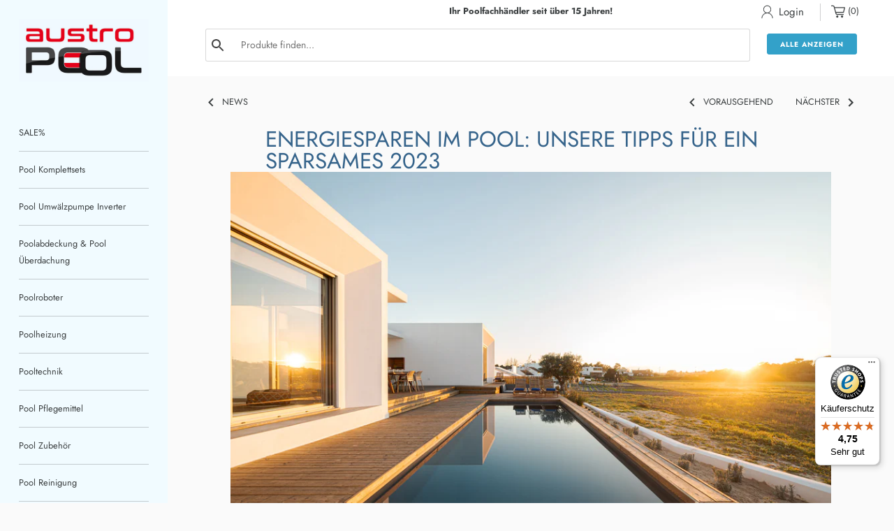

--- FILE ---
content_type: text/html; charset=utf-8
request_url: https://austropool.at/blogs/news/energie-sparen-im-pool-tipps-fur-2023
body_size: 77245
content:
<!doctype html>
<html class="no-js" lang="de">
<head>
	<script id="pandectes-rules">   /* PANDECTES-GDPR: DO NOT MODIFY AUTO GENERATED CODE OF THIS SCRIPT */      window.PandectesSettings = {"store":{"id":55691673664,"plan":"plus","theme":"14.09- nach Summer Sale |after speed","primaryLocale":"de","adminMode":false,"headless":false,"storefrontRootDomain":"","checkoutRootDomain":"","storefrontAccessToken":""},"tsPublished":1740646630,"declaration":{"declDays":"","declName":"","declPath":"","declType":"","isActive":false,"showType":true,"declHours":"","declYears":"","declDomain":"","declMonths":"","declMinutes":"","declPurpose":"","declSeconds":"","declSession":"","showPurpose":false,"declProvider":"","showProvider":true,"declIntroText":"","declRetention":"","declFirstParty":"","declThirdParty":"","showDateGenerated":true},"language":{"unpublished":[],"languageMode":"Single","fallbackLanguage":"de","languageDetection":"locale","languagesSupported":[]},"texts":{"managed":{"headerText":{"de":"Wir respektieren deine Privatsphäre"},"consentText":{"de":"Diese Website verwendet Cookies, um Ihnen das beste Erlebnis zu bieten."},"linkText":{"de":"Mehr erfahren"},"imprintText":{"de":"Impressum"},"allowButtonText":{"de":"Annehmen"},"denyButtonText":{"de":"Ablehnen"},"dismissButtonText":{"de":"Okay"},"leaveSiteButtonText":{"de":"Diese Seite verlassen"},"preferencesButtonText":{"de":"Einstellungen"},"cookiePolicyText":{"de":"Cookie-Richtlinie"},"preferencesPopupTitleText":{"de":"Einwilligungseinstellungen verwalten"},"preferencesPopupIntroText":{"de":"Wir verwenden Cookies, um die Funktionalität der Website zu optimieren, die Leistung zu analysieren und Ihnen ein personalisiertes Erlebnis zu bieten. Einige Cookies sind für den ordnungsgemäßen Betrieb der Website unerlässlich. Diese Cookies können nicht deaktiviert werden. In diesem Fenster können Sie Ihre Präferenzen für Cookies verwalten."},"preferencesPopupSaveButtonText":{"de":"Auswahl speichern"},"preferencesPopupCloseButtonText":{"de":"Schließen"},"preferencesPopupAcceptAllButtonText":{"de":"Alles Akzeptieren"},"preferencesPopupRejectAllButtonText":{"de":"Alles ablehnen"},"cookiesDetailsText":{"de":"Cookie-Details"},"preferencesPopupAlwaysAllowedText":{"de":"Immer erlaubt"},"accessSectionParagraphText":{"de":"Sie haben das Recht, jederzeit auf Ihre Daten zuzugreifen."},"accessSectionTitleText":{"de":"Datenübertragbarkeit"},"accessSectionAccountInfoActionText":{"de":"persönliche Daten"},"accessSectionDownloadReportActionText":{"de":"Alle Daten anfordern"},"accessSectionGDPRRequestsActionText":{"de":"Anfragen betroffener Personen"},"accessSectionOrdersRecordsActionText":{"de":"Aufträge"},"rectificationSectionParagraphText":{"de":"Sie haben das Recht, die Aktualisierung Ihrer Daten zu verlangen, wann immer Sie dies für angemessen halten."},"rectificationSectionTitleText":{"de":"Datenberichtigung"},"rectificationCommentPlaceholder":{"de":"Beschreiben Sie, was Sie aktualisieren möchten"},"rectificationCommentValidationError":{"de":"Kommentar ist erforderlich"},"rectificationSectionEditAccountActionText":{"de":"Aktualisierung anfordern"},"erasureSectionTitleText":{"de":"Recht auf Löschung"},"erasureSectionParagraphText":{"de":"Sie haben das Recht, die Löschung aller Ihrer Daten zu verlangen. Danach können Sie nicht mehr auf Ihr Konto zugreifen."},"erasureSectionRequestDeletionActionText":{"de":"Löschung personenbezogener Daten anfordern"},"consentDate":{"de":"Zustimmungsdatum"},"consentId":{"de":"Einwilligungs-ID"},"consentSectionChangeConsentActionText":{"de":"Einwilligungspräferenz ändern"},"consentSectionConsentedText":{"de":"Sie haben der Cookie-Richtlinie dieser Website zugestimmt am"},"consentSectionNoConsentText":{"de":"Sie haben der Cookie-Richtlinie dieser Website nicht zugestimmt."},"consentSectionTitleText":{"de":"Ihre Cookie-Einwilligung"},"consentStatus":{"de":"Einwilligungspräferenz"},"confirmationFailureMessage":{"de":"Ihre Anfrage wurde nicht bestätigt. Bitte versuchen Sie es erneut und wenn das Problem weiterhin besteht, wenden Sie sich an den Ladenbesitzer, um Hilfe zu erhalten"},"confirmationFailureTitle":{"de":"Ein Problem ist aufgetreten"},"confirmationSuccessMessage":{"de":"Wir werden uns in Kürze zu Ihrem Anliegen bei Ihnen melden."},"confirmationSuccessTitle":{"de":"Ihre Anfrage wurde bestätigt"},"guestsSupportEmailFailureMessage":{"de":"Ihre Anfrage wurde nicht übermittelt. Bitte versuchen Sie es erneut und wenn das Problem weiterhin besteht, wenden Sie sich an den Shop-Inhaber, um Hilfe zu erhalten."},"guestsSupportEmailFailureTitle":{"de":"Ein Problem ist aufgetreten"},"guestsSupportEmailPlaceholder":{"de":"E-Mail-Addresse"},"guestsSupportEmailSuccessMessage":{"de":"Wenn Sie als Kunde dieses Shops registriert sind, erhalten Sie in Kürze eine E-Mail mit Anweisungen zum weiteren Vorgehen."},"guestsSupportEmailSuccessTitle":{"de":"Vielen Dank für die Anfrage"},"guestsSupportEmailValidationError":{"de":"Email ist ungültig"},"guestsSupportInfoText":{"de":"Bitte loggen Sie sich mit Ihrem Kundenkonto ein, um fortzufahren."},"submitButton":{"de":"einreichen"},"submittingButton":{"de":"Senden..."},"cancelButton":{"de":"Abbrechen"},"declIntroText":{"de":"Wir verwenden Cookies, um die Funktionalität der Website zu optimieren, die Leistung zu analysieren und Ihnen ein personalisiertes Erlebnis zu bieten. Einige Cookies sind für den ordnungsgemäßen Betrieb der Website unerlässlich. Diese Cookies können nicht deaktiviert werden. In diesem Fenster können Sie Ihre Präferenzen für Cookies verwalten."},"declName":{"de":"Name"},"declPurpose":{"de":"Zweck"},"declType":{"de":"Typ"},"declRetention":{"de":"Speicherdauer"},"declProvider":{"de":"Anbieter"},"declFirstParty":{"de":"Erstanbieter"},"declThirdParty":{"de":"Drittanbieter"},"declSeconds":{"de":"Sekunden"},"declMinutes":{"de":"Minuten"},"declHours":{"de":"Std."},"declDays":{"de":"Tage"},"declMonths":{"de":"Monate"},"declYears":{"de":"Jahre"},"declSession":{"de":"Sitzung"},"declDomain":{"de":"Domain"},"declPath":{"de":"Weg"}},"categories":{"strictlyNecessaryCookiesTitleText":{"de":"Unbedingt erforderlich"},"strictlyNecessaryCookiesDescriptionText":{"de":"Diese Cookies sind unerlässlich, damit Sie sich auf der Website bewegen und ihre Funktionen nutzen können, z. B. den Zugriff auf sichere Bereiche der Website. Ohne diese Cookies kann die Website nicht richtig funktionieren."},"functionalityCookiesTitleText":{"de":"Funktionale Cookies"},"functionalityCookiesDescriptionText":{"de":"Diese Cookies ermöglichen es der Website, verbesserte Funktionalität und Personalisierung bereitzustellen. Sie können von uns oder von Drittanbietern gesetzt werden, deren Dienste wir auf unseren Seiten hinzugefügt haben. Wenn Sie diese Cookies nicht zulassen, funktionieren einige oder alle dieser Dienste möglicherweise nicht richtig."},"performanceCookiesTitleText":{"de":"Performance-Cookies"},"performanceCookiesDescriptionText":{"de":"Diese Cookies ermöglichen es uns, die Leistung unserer Website zu überwachen und zu verbessern. Sie ermöglichen es uns beispielsweise, Besuche zu zählen, Verkehrsquellen zu identifizieren und zu sehen, welche Teile der Website am beliebtesten sind."},"targetingCookiesTitleText":{"de":"Targeting-Cookies"},"targetingCookiesDescriptionText":{"de":"Diese Cookies können von unseren Werbepartnern über unsere Website gesetzt werden. Sie können von diesen Unternehmen verwendet werden, um ein Profil Ihrer Interessen zu erstellen und Ihnen relevante Werbung auf anderen Websites anzuzeigen. Sie speichern keine direkten personenbezogenen Daten, sondern basieren auf der eindeutigen Identifizierung Ihres Browsers und Ihres Internetgeräts. Wenn Sie diese Cookies nicht zulassen, erleben Sie weniger zielgerichtete Werbung."},"unclassifiedCookiesTitleText":{"de":"Unklassifizierte Cookies"},"unclassifiedCookiesDescriptionText":{"de":"Unklassifizierte Cookies sind Cookies, die wir gerade zusammen mit den Anbietern einzelner Cookies klassifizieren."}},"auto":{}},"library":{"previewMode":false,"fadeInTimeout":0,"defaultBlocked":7,"showLink":true,"showImprintLink":true,"showGoogleLink":true,"enabled":true,"cookie":{"expiryDays":365,"secure":true,"domain":""},"dismissOnScroll":false,"dismissOnWindowClick":false,"dismissOnTimeout":false,"palette":{"popup":{"background":"#FFFFFF","backgroundForCalculations":{"a":1,"b":255,"g":255,"r":255},"text":"#000000"},"button":{"background":"transparent","backgroundForCalculations":{"a":1,"b":255,"g":255,"r":255},"text":"#000000","textForCalculation":{"a":1,"b":0,"g":0,"r":0},"border":"#000000"}},"content":{"href":"/policies/privacy-policy","imprintHref":"/policies/privacy-policy","close":"&#10005;","target":"","logo":"<img class=\"cc-banner-logo\" style=\"max-height: 40px;\" src=\"https://austropool.myshopify.com/cdn/shop/files/pandectes-banner-logo.png\" alt=\"logo\" />"},"window":"<div role=\"dialog\" aria-live=\"polite\" aria-label=\"cookieconsent\" aria-describedby=\"cookieconsent:desc\" id=\"pandectes-banner\" class=\"cc-window-wrapper cc-popup-wrapper\"><div class=\"pd-cookie-banner-window cc-window {{classes}}\"><!--googleoff: all-->{{children}}<!--googleon: all--></div></div>","compliance":{"custom":"<div class=\"cc-compliance cc-highlight\">{{preferences}}{{allow}}</div>"},"type":"custom","layouts":{"basic":"{{logo}}{{messagelink}}{{compliance}}"},"position":"popup","theme":"wired","revokable":true,"animateRevokable":false,"revokableReset":false,"revokableLogoUrl":"https://austropool.myshopify.com/cdn/shop/files/pandectes-reopen-logo.png","revokablePlacement":"bottom-left","revokableMarginHorizontal":15,"revokableMarginVertical":15,"static":false,"autoAttach":true,"hasTransition":true,"blacklistPage":[""],"elements":{"close":"<button aria-label=\"dismiss cookie message\" type=\"button\" tabindex=\"0\" class=\"cc-close\">{{close}}</button>","dismiss":"<button aria-label=\"dismiss cookie message\" type=\"button\" tabindex=\"0\" class=\"cc-btn cc-btn-decision cc-dismiss\">{{dismiss}}</button>","allow":"<button aria-label=\"allow cookies\" type=\"button\" tabindex=\"0\" class=\"cc-btn cc-btn-decision cc-allow\">{{allow}}</button>","deny":"<button aria-label=\"deny cookies\" type=\"button\" tabindex=\"0\" class=\"cc-btn cc-btn-decision cc-deny\">{{deny}}</button>","preferences":"<button aria-label=\"settings cookies\" tabindex=\"0\" type=\"button\" class=\"cc-btn cc-settings\" onclick=\"Pandectes.fn.openPreferences()\">{{preferences}}</button>"}},"geolocation":{"auOnly":false,"brOnly":false,"caOnly":false,"chOnly":false,"euOnly":false,"jpOnly":false,"nzOnly":false,"thOnly":false,"zaOnly":false,"canadaOnly":false,"globalVisibility":true},"dsr":{"guestsSupport":false,"accessSectionDownloadReportAuto":false},"banner":{"resetTs":1740642603,"extraCss":"        .cc-banner-logo {max-width: 40em!important;}    @media(min-width: 768px) {.cc-window.cc-floating{max-width: 40em!important;width: 40em!important;}}    .cc-message, .pd-cookie-banner-window .cc-header, .cc-logo {text-align: left}    .cc-window-wrapper{z-index: 2147483647;-webkit-transition: opacity 1s ease;  transition: opacity 1s ease;}    .cc-window{padding: 16px!important;z-index: 2147483647;font-size: 14px!important;font-family: inherit;}    .pd-cookie-banner-window .cc-header{font-size: 14px!important;font-family: inherit;}    .pd-cp-ui{font-family: inherit; background-color: #FFFFFF;color:#000000;}    button.pd-cp-btn, a.pd-cp-btn{}    input + .pd-cp-preferences-slider{background-color: rgba(0, 0, 0, 0.3)}    .pd-cp-scrolling-section::-webkit-scrollbar{background-color: rgba(0, 0, 0, 0.3)}    input:checked + .pd-cp-preferences-slider{background-color: rgba(0, 0, 0, 1)}    .pd-cp-scrolling-section::-webkit-scrollbar-thumb {background-color: rgba(0, 0, 0, 1)}    .pd-cp-ui-close{color:#000000;}    .pd-cp-preferences-slider:before{background-color: #FFFFFF}    .pd-cp-title:before {border-color: #000000!important}    .pd-cp-preferences-slider{background-color:#000000}    .pd-cp-toggle{color:#000000!important}    @media(max-width:699px) {.pd-cp-ui-close-top svg {fill: #000000}}    .pd-cp-toggle:hover,.pd-cp-toggle:visited,.pd-cp-toggle:active{color:#000000!important}    .pd-cookie-banner-window {box-shadow: 0 0 18px rgb(0 0 0 / 20%);}  #pandectes-banner span {    padding: 10px;}#gdpr-blocking-page-overlay {   z-index: 100 !important;  } #pandectes-banner {  background-color: #00000099;  height: 100%;}.cc-message > * {    padding: 0 !important;}.cc-message > *:nth-child(1) {  padding-bottom: 10px !important;}.cc-compliance{font-size: 14px !important;}.pd-cookie-banner-window {  padding: 20px !important;  box-shadow: none !important;  border-radius: 10px;}.cc-header {  text-align: center;}.cc-message {  color: #767676;  font-size: 14px;  line-height: 20px;  margin-top: 0 !important;  text-align: center;  margin-bottom: 0 !important;}.cc-logo {  display: none !important;}.pd-cp-ui {  color: #1C1C1C;}.cc-btn,.pd-cp-ui-save {  letter-spacing: 1px;  padding: 12px 24px;  font-size: 14px;  line-height: 20px;  font-weight: 500;  font-family: 'Gordita Medium';  border-radius: 4px;  color: #1C1C1C;}.pd-cp-ui-save{bottom: 80px !important;position: absolute !important; }.cc-compliance {  flex-direction: column-reverse;}  .cc-compliance .cc-btn {  padding: 15px 120px;}.cc-compliance .cc-btn.cc-settings {  order: 2;}.pd-cp-ui-save {  width: 100%;}#pandectes-banner .cc-allow {  background: #33a1c9 !important;  border: none;  color: #FFFFFF !important;}.pd-cp-ui-horizontal-buttons {  left: 0;  bottom: 20px;  position: absolute;  width: 100% !important;  padding: 0 30px;}@media (max-width: 699px) {  .pd-cp-ui-horizontal-buttons {    position: absolute;    padding: 0 20px;  }}.pd-cp-ui-header .pd-cp-ui-horizontal-buttons .pd-cp-ui-acceptAll {  max-width: 100% !important;}.pd-cp-ui-acceptAll {  display: block;  width: 100% !important;  padding: 12px 24px !important;  border-radius: 4px;  background: #33a1c9 !important;    letter-spacing: 1px;  font-size: 14px;  line-height: 20px;  font-weight: 500;  font-family: 'Gordita Medium';  color: #FFFFFF;}.pd-cp-ui-rejectAll,.pd-cp-ui-close-top {  display: none !important;}.pd-cp-ui {  bottom: 0;  top: 0;  left: 0;  height: 100%;  max-height: unset;  width: 50%;  max-width: 500px;}@media only screen and (max-width: 768px) {  .pd-cp-ui {    width: 100%;  }}.pd-cp-ui-content {  display: flex;  flex-direction: column;  height: unset;  padding-top: 40px;}@media only screen and (max-width: 768px) {  .pd-cp-ui-content {    padding-top: 30px;  }}.pd-cp-scrolling-section {  flex: 1 0 auto;  margin-bottom: 1em;  overflow-y: auto;}.pd-cp-ui-footer {  margin-top: auto;  margin-bottom: 50px;}.pd-cp-ui-footer .pd-cp-ui-col-6 {  width: 100%;  max-width: 100%;  flex: 0 1 auto;}.pd-cp-ui-footer .pd-cp-ui-col-6:first-child {  display: none;}.pd-cp-ui-close {  display: none;}.pd-cp-ui-title {  font-family: 'Gordita Medium';  font-size: 24px;  font-weight: 700;  line-height: 26px;}.pd-cp-ui-intro { font-size: 14px; margin-bottom: 56px; opacity: 0.7}.pd-cp-purpose-row {  border-bottom: 1px solid #D4D4D4;}.pd-cp-purpose-actions {  display: flex !important;  align-items: center;  justify-content: end;}.pd-cp-ui-title {  font-size: 24px;}.pd-cp-bold-messaging,.pd-cp-ui-alwaysAllowed {   font-size: 13px;  font-weight: 500;  line-height: 20px;  text-transform: uppercase;  font-family: 'Gordita Medium';}.pd-cp-bold-messaging {  padding: 24px 0;}.pd-cp-ui-alwaysAllowed {  opacity: 0.2;}.pd-cp-purpose-description,.pd-cp-cookies-details {  font-weight: 400;  font-size: 14px;  line-height: 20px;  opacity: 0.7;  color: #171717;}#cookie-banner-modal-container {  z-index: 9999999999 !important;}.cc-window-wrapper.cc-overlay-wrapper, .cc-window-wrapper.cc-popup-wrapper {width: auto;left: 50%;}#pandectes-banner .cc-popup {    top: auto;    left: auto;    opacity: 1;    visibility: visible;    pointer-events: auto;}.cc-settings {--button-border-color: #fff;}.pd-cp-ui-acceptAll {color:white !important;}","customJavascript":{"useButtons":true},"showPoweredBy":false,"logoHeight":40,"revokableTrigger":false,"hybridStrict":false,"cookiesBlockedByDefault":"7","isActive":true,"implicitSavePreferences":true,"cookieIcon":false,"blockBots":false,"showCookiesDetails":true,"hasTransition":true,"blockingPage":false,"showOnlyLandingPage":false,"leaveSiteUrl":"https://pandectes.io","linkRespectStoreLang":false},"cookies":{"0":[{"name":"keep_alive","type":"http","domain":"austropool.at","path":"/","provider":"Shopify","firstParty":true,"retention":"30 minute(s)","expires":30,"unit":"declMinutes","purpose":{"de":"Wird im Zusammenhang mit der Käuferlokalisierung verwendet."}},{"name":"localization","type":"http","domain":"austropool.at","path":"/","provider":"Shopify","firstParty":true,"retention":"1 year(s)","expires":1,"unit":"declYears","purpose":{"de":"Lokalisierung von Shopify-Shops"}},{"name":"secure_customer_sig","type":"http","domain":"austropool.at","path":"/","provider":"Shopify","firstParty":true,"retention":"1 year(s)","expires":1,"unit":"declYears","purpose":{"de":"Wird im Zusammenhang mit dem Kundenlogin verwendet."}},{"name":"cart_currency","type":"http","domain":"austropool.at","path":"/","provider":"Shopify","firstParty":true,"retention":"2 week(s)","expires":2,"unit":"declWeeks","purpose":{"de":"Das Cookie ist für die sichere Checkout- und Zahlungsfunktion auf der Website erforderlich. Diese Funktion wird von shopify.com bereitgestellt."}},{"name":"_tracking_consent","type":"http","domain":".austropool.at","path":"/","provider":"Shopify","firstParty":true,"retention":"1 year(s)","expires":1,"unit":"declYears","purpose":{"de":"Tracking-Einstellungen."}},{"name":"locale_bar_accepted","type":"http","domain":"austropool.at","path":"/","provider":"Shopify","firstParty":true,"retention":"Session","expires":-55,"unit":"declYears","purpose":{"de":"Dieses Cookie wird von der Geolocation-App bereitgestellt und zum Laden der Leiste verwendet."}},{"name":"shopify_pay_redirect","type":"http","domain":"austropool.at","path":"/","provider":"Shopify","firstParty":true,"retention":"1 hour(s)","expires":1,"unit":"declHours","purpose":{"de":"Das Cookie ist für die sichere Checkout- und Zahlungsfunktion auf der Website erforderlich. Diese Funktion wird von shopify.com bereitgestellt."}}],"1":[],"2":[{"name":"_orig_referrer","type":"http","domain":".austropool.at","path":"/","provider":"Shopify","firstParty":true,"retention":"2 week(s)","expires":2,"unit":"declWeeks","purpose":{"de":"Verfolgt Zielseiten."}},{"name":"_shopify_s","type":"http","domain":".austropool.at","path":"/","provider":"Shopify","firstParty":true,"retention":"30 minute(s)","expires":30,"unit":"declMinutes","purpose":{"de":"Shopify-Analysen."}},{"name":"_landing_page","type":"http","domain":".austropool.at","path":"/","provider":"Shopify","firstParty":true,"retention":"2 week(s)","expires":2,"unit":"declWeeks","purpose":{"de":"Verfolgt Zielseiten."}},{"name":"_shopify_y","type":"http","domain":".austropool.at","path":"/","provider":"Shopify","firstParty":true,"retention":"1 year(s)","expires":1,"unit":"declYears","purpose":{"de":"Shopify-Analysen."}},{"name":"_ga","type":"http","domain":".austropool.at","path":"/","provider":"Google","firstParty":true,"retention":"1 year(s)","expires":1,"unit":"declYears","purpose":{"de":"Cookie wird von Google Analytics mit unbekannter Funktionalität gesetzt"}},{"name":"_clck","type":"http","domain":".austropool.at","path":"/","provider":"Microsoft","firstParty":true,"retention":"1 year(s)","expires":1,"unit":"declYears","purpose":{"de":"Wird von Microsoft Clarity verwendet, um eine eindeutige Benutzer-ID zu speichern."}},{"name":"_clsk","type":"http","domain":".austropool.at","path":"/","provider":"Microsoft","firstParty":true,"retention":"1 day(s)","expires":1,"unit":"declDays","purpose":{"de":"Wird von Microsoft Clarity verwendet, um eine eindeutige Benutzer-ID zu speichern."}},{"name":"_ga_*","type":"http","domain":".austropool.at","path":"/","provider":"Google","firstParty":true,"retention":"1 year(s)","expires":1,"unit":"declYears","purpose":{"de":""}}],"4":[{"name":"_gcl_au","type":"http","domain":".austropool.at","path":"/","provider":"Google","firstParty":true,"retention":"3 month(s)","expires":3,"unit":"declMonths","purpose":{"de":"Cookie wird von Google Tag Manager platziert, um Conversions zu verfolgen."}},{"name":"_uetsid","type":"http","domain":".austropool.at","path":"/","provider":"Bing","firstParty":true,"retention":"1 day(s)","expires":1,"unit":"declDays","purpose":{"de":"Dieses Cookie wird von Bing verwendet, um zu bestimmen, welche Anzeigen gezeigt werden sollen, die für den Endbenutzer relevant sein könnten, der die Website durchsucht."}},{"name":"_uetvid","type":"http","domain":".austropool.at","path":"/","provider":"Bing","firstParty":true,"retention":"1 year(s)","expires":1,"unit":"declYears","purpose":{"de":"Wird verwendet, um Besucher auf mehreren Websites zu verfolgen, um relevante Werbung basierend auf den Präferenzen des Besuchers zu präsentieren."}},{"name":"__kla_id","type":"http","domain":"austropool.at","path":"/","provider":"Klaviyo","firstParty":true,"retention":"1 year(s)","expires":1,"unit":"declYears","purpose":{"de":"Verfolgt, wenn jemand durch eine Klaviyo-E-Mail auf Ihre Website klickt"}}],"8":[{"name":"wpm-test-cookie","type":"http","domain":"austropool.at","path":"/","provider":"Unknown","firstParty":true,"retention":"Session","expires":1,"unit":"declSeconds","purpose":{"de":""}},{"name":"wpm-test-cookie","type":"http","domain":"at","path":"/","provider":"Unknown","firstParty":false,"retention":"Session","expires":1,"unit":"declSeconds","purpose":{"de":""}}]},"blocker":{"isActive":false,"googleConsentMode":{"id":"","analyticsId":"","adwordsId":"","isActive":true,"adStorageCategory":4,"analyticsStorageCategory":2,"personalizationStorageCategory":1,"functionalityStorageCategory":1,"customEvent":false,"securityStorageCategory":0,"redactData":false,"urlPassthrough":false,"dataLayerProperty":"dataLayer","waitForUpdate":500,"useNativeChannel":false},"facebookPixel":{"id":"","isActive":false,"ldu":false},"microsoft":{"isActive":false,"uetTags":""},"rakuten":{"isActive":false,"cmp":false,"ccpa":false},"klaviyoIsActive":false,"gpcIsActive":true,"defaultBlocked":7,"patterns":{"whiteList":[],"blackList":{"1":[],"2":[],"4":[],"8":[]},"iframesWhiteList":[],"iframesBlackList":{"1":[],"2":[],"4":[],"8":[]},"beaconsWhiteList":[],"beaconsBlackList":{"1":[],"2":[],"4":[],"8":[]}}}}      !function(){"use strict";window.PandectesRules=window.PandectesRules||{},window.PandectesRules.manualBlacklist={1:[],2:[],4:[]},window.PandectesRules.blacklistedIFrames={1:[],2:[],4:[]},window.PandectesRules.blacklistedCss={1:[],2:[],4:[]},window.PandectesRules.blacklistedBeacons={1:[],2:[],4:[]};var e="javascript/blocked";function t(e){return new RegExp(e.replace(/[/\\.+?$()]/g,"\\$&").replace("*","(.*)"))}var n=function(e){var t=arguments.length>1&&void 0!==arguments[1]?arguments[1]:"log";new URLSearchParams(window.location.search).get("log")&&console[t]("PandectesRules: ".concat(e))};function a(e){var t=document.createElement("script");t.async=!0,t.src=e,document.head.appendChild(t)}function r(e,t){var n=Object.keys(e);if(Object.getOwnPropertySymbols){var a=Object.getOwnPropertySymbols(e);t&&(a=a.filter((function(t){return Object.getOwnPropertyDescriptor(e,t).enumerable}))),n.push.apply(n,a)}return n}function o(e){for(var t=1;t<arguments.length;t++){var n=null!=arguments[t]?arguments[t]:{};t%2?r(Object(n),!0).forEach((function(t){s(e,t,n[t])})):Object.getOwnPropertyDescriptors?Object.defineProperties(e,Object.getOwnPropertyDescriptors(n)):r(Object(n)).forEach((function(t){Object.defineProperty(e,t,Object.getOwnPropertyDescriptor(n,t))}))}return e}function i(e){var t=function(e,t){if("object"!=typeof e||!e)return e;var n=e[Symbol.toPrimitive];if(void 0!==n){var a=n.call(e,t||"default");if("object"!=typeof a)return a;throw new TypeError("@@toPrimitive must return a primitive value.")}return("string"===t?String:Number)(e)}(e,"string");return"symbol"==typeof t?t:t+""}function s(e,t,n){return(t=i(t))in e?Object.defineProperty(e,t,{value:n,enumerable:!0,configurable:!0,writable:!0}):e[t]=n,e}function c(e,t){return function(e){if(Array.isArray(e))return e}(e)||function(e,t){var n=null==e?null:"undefined"!=typeof Symbol&&e[Symbol.iterator]||e["@@iterator"];if(null!=n){var a,r,o,i,s=[],c=!0,l=!1;try{if(o=(n=n.call(e)).next,0===t){if(Object(n)!==n)return;c=!1}else for(;!(c=(a=o.call(n)).done)&&(s.push(a.value),s.length!==t);c=!0);}catch(e){l=!0,r=e}finally{try{if(!c&&null!=n.return&&(i=n.return(),Object(i)!==i))return}finally{if(l)throw r}}return s}}(e,t)||d(e,t)||function(){throw new TypeError("Invalid attempt to destructure non-iterable instance.\nIn order to be iterable, non-array objects must have a [Symbol.iterator]() method.")}()}function l(e){return function(e){if(Array.isArray(e))return u(e)}(e)||function(e){if("undefined"!=typeof Symbol&&null!=e[Symbol.iterator]||null!=e["@@iterator"])return Array.from(e)}(e)||d(e)||function(){throw new TypeError("Invalid attempt to spread non-iterable instance.\nIn order to be iterable, non-array objects must have a [Symbol.iterator]() method.")}()}function d(e,t){if(e){if("string"==typeof e)return u(e,t);var n=Object.prototype.toString.call(e).slice(8,-1);return"Object"===n&&e.constructor&&(n=e.constructor.name),"Map"===n||"Set"===n?Array.from(e):"Arguments"===n||/^(?:Ui|I)nt(?:8|16|32)(?:Clamped)?Array$/.test(n)?u(e,t):void 0}}function u(e,t){(null==t||t>e.length)&&(t=e.length);for(var n=0,a=new Array(t);n<t;n++)a[n]=e[n];return a}var f=window.PandectesRulesSettings||window.PandectesSettings,g=!(void 0===window.dataLayer||!Array.isArray(window.dataLayer)||!window.dataLayer.some((function(e){return"pandectes_full_scan"===e.event}))),p=function(){var e,t=arguments.length>0&&void 0!==arguments[0]?arguments[0]:"_pandectes_gdpr",n=("; "+document.cookie).split("; "+t+"=");if(n.length<2)e={};else{var a=n.pop().split(";");e=window.atob(a.shift())}var r=function(e){try{return JSON.parse(e)}catch(e){return!1}}(e);return!1!==r?r:e}(),h=f.banner.isActive,y=f.blocker,w=y.defaultBlocked,v=y.patterns,m=p&&null!==p.preferences&&void 0!==p.preferences?p.preferences:null,b=g?0:h?null===m?w:m:0,k={1:!(1&b),2:!(2&b),4:!(4&b)},_=v.blackList,S=v.whiteList,L=v.iframesBlackList,C=v.iframesWhiteList,A=v.beaconsBlackList,P=v.beaconsWhiteList,O={blackList:[],whiteList:[],iframesBlackList:{1:[],2:[],4:[],8:[]},iframesWhiteList:[],beaconsBlackList:{1:[],2:[],4:[],8:[]},beaconsWhiteList:[]};[1,2,4].map((function(e){var n;k[e]||((n=O.blackList).push.apply(n,l(_[e].length?_[e].map(t):[])),O.iframesBlackList[e]=L[e].length?L[e].map(t):[],O.beaconsBlackList[e]=A[e].length?A[e].map(t):[])})),O.whiteList=S.length?S.map(t):[],O.iframesWhiteList=C.length?C.map(t):[],O.beaconsWhiteList=P.length?P.map(t):[];var E={scripts:[],iframes:{1:[],2:[],4:[]},beacons:{1:[],2:[],4:[]},css:{1:[],2:[],4:[]}},I=function(t,n){return t&&(!n||n!==e)&&(!O.blackList||O.blackList.some((function(e){return e.test(t)})))&&(!O.whiteList||O.whiteList.every((function(e){return!e.test(t)})))},B=function(e,t){var n=O.iframesBlackList[t],a=O.iframesWhiteList;return e&&(!n||n.some((function(t){return t.test(e)})))&&(!a||a.every((function(t){return!t.test(e)})))},j=function(e,t){var n=O.beaconsBlackList[t],a=O.beaconsWhiteList;return e&&(!n||n.some((function(t){return t.test(e)})))&&(!a||a.every((function(t){return!t.test(e)})))},T=new MutationObserver((function(e){for(var t=0;t<e.length;t++)for(var n=e[t].addedNodes,a=0;a<n.length;a++){var r=n[a],o=r.dataset&&r.dataset.cookiecategory;if(1===r.nodeType&&"LINK"===r.tagName){var i=r.dataset&&r.dataset.href;if(i&&o)switch(o){case"functionality":case"C0001":E.css[1].push(i);break;case"performance":case"C0002":E.css[2].push(i);break;case"targeting":case"C0003":E.css[4].push(i)}}}})),R=new MutationObserver((function(t){for(var a=0;a<t.length;a++)for(var r=t[a].addedNodes,o=function(){var t=r[i],a=t.src||t.dataset&&t.dataset.src,o=t.dataset&&t.dataset.cookiecategory;if(1===t.nodeType&&"IFRAME"===t.tagName){if(a){var s=!1;B(a,1)||"functionality"===o||"C0001"===o?(s=!0,E.iframes[1].push(a)):B(a,2)||"performance"===o||"C0002"===o?(s=!0,E.iframes[2].push(a)):(B(a,4)||"targeting"===o||"C0003"===o)&&(s=!0,E.iframes[4].push(a)),s&&(t.removeAttribute("src"),t.setAttribute("data-src",a))}}else if(1===t.nodeType&&"IMG"===t.tagName){if(a){var c=!1;j(a,1)?(c=!0,E.beacons[1].push(a)):j(a,2)?(c=!0,E.beacons[2].push(a)):j(a,4)&&(c=!0,E.beacons[4].push(a)),c&&(t.removeAttribute("src"),t.setAttribute("data-src",a))}}else if(1===t.nodeType&&"SCRIPT"===t.tagName){var l=t.type,d=!1;if(I(a,l)?(n("rule blocked: ".concat(a)),d=!0):a&&o?n("manually blocked @ ".concat(o,": ").concat(a)):o&&n("manually blocked @ ".concat(o,": inline code")),d){E.scripts.push([t,l]),t.type=e;t.addEventListener("beforescriptexecute",(function n(a){t.getAttribute("type")===e&&a.preventDefault(),t.removeEventListener("beforescriptexecute",n)})),t.parentElement&&t.parentElement.removeChild(t)}}},i=0;i<r.length;i++)o()})),D=document.createElement,N={src:Object.getOwnPropertyDescriptor(HTMLScriptElement.prototype,"src"),type:Object.getOwnPropertyDescriptor(HTMLScriptElement.prototype,"type")};window.PandectesRules.unblockCss=function(e){var t=E.css[e]||[];t.length&&n("Unblocking CSS for ".concat(e)),t.forEach((function(e){var t=document.querySelector('link[data-href^="'.concat(e,'"]'));t.removeAttribute("data-href"),t.href=e})),E.css[e]=[]},window.PandectesRules.unblockIFrames=function(e){var t=E.iframes[e]||[];t.length&&n("Unblocking IFrames for ".concat(e)),O.iframesBlackList[e]=[],t.forEach((function(e){var t=document.querySelector('iframe[data-src^="'.concat(e,'"]'));t.removeAttribute("data-src"),t.src=e})),E.iframes[e]=[]},window.PandectesRules.unblockBeacons=function(e){var t=E.beacons[e]||[];t.length&&n("Unblocking Beacons for ".concat(e)),O.beaconsBlackList[e]=[],t.forEach((function(e){var t=document.querySelector('img[data-src^="'.concat(e,'"]'));t.removeAttribute("data-src"),t.src=e})),E.beacons[e]=[]},window.PandectesRules.unblockInlineScripts=function(e){var t=1===e?"functionality":2===e?"performance":"targeting",a=document.querySelectorAll('script[type="javascript/blocked"][data-cookiecategory="'.concat(t,'"]'));n("unblockInlineScripts: ".concat(a.length," in ").concat(t)),a.forEach((function(e){var t=document.createElement("script");t.type="text/javascript",e.hasAttribute("src")?t.src=e.getAttribute("src"):t.textContent=e.textContent,document.head.appendChild(t),e.parentNode.removeChild(e)}))},window.PandectesRules.unblockInlineCss=function(e){var t=1===e?"functionality":2===e?"performance":"targeting",a=document.querySelectorAll('link[data-cookiecategory="'.concat(t,'"]'));n("unblockInlineCss: ".concat(a.length," in ").concat(t)),a.forEach((function(e){e.href=e.getAttribute("data-href")}))},window.PandectesRules.unblock=function(e){e.length<1?(O.blackList=[],O.whiteList=[],O.iframesBlackList=[],O.iframesWhiteList=[]):(O.blackList&&(O.blackList=O.blackList.filter((function(t){return e.every((function(e){return"string"==typeof e?!t.test(e):e instanceof RegExp?t.toString()!==e.toString():void 0}))}))),O.whiteList&&(O.whiteList=[].concat(l(O.whiteList),l(e.map((function(e){if("string"==typeof e){var n=".*"+t(e)+".*";if(O.whiteList.every((function(e){return e.toString()!==n.toString()})))return new RegExp(n)}else if(e instanceof RegExp&&O.whiteList.every((function(t){return t.toString()!==e.toString()})))return e;return null})).filter(Boolean)))));var a=0;l(E.scripts).forEach((function(e,t){var n=c(e,2),r=n[0],o=n[1];if(function(e){var t=e.getAttribute("src");return O.blackList&&O.blackList.every((function(e){return!e.test(t)}))||O.whiteList&&O.whiteList.some((function(e){return e.test(t)}))}(r)){for(var i=document.createElement("script"),s=0;s<r.attributes.length;s++){var l=r.attributes[s];"src"!==l.name&&"type"!==l.name&&i.setAttribute(l.name,r.attributes[s].value)}i.setAttribute("src",r.src),i.setAttribute("type",o||"application/javascript"),document.head.appendChild(i),E.scripts.splice(t-a,1),a++}})),0==O.blackList.length&&0===O.iframesBlackList[1].length&&0===O.iframesBlackList[2].length&&0===O.iframesBlackList[4].length&&0===O.beaconsBlackList[1].length&&0===O.beaconsBlackList[2].length&&0===O.beaconsBlackList[4].length&&(n("Disconnecting observers"),R.disconnect(),T.disconnect())};var U=f.store,x=U.adminMode,z=U.headless,M=U.storefrontRootDomain,q=U.checkoutRootDomain,F=U.storefrontAccessToken,W=f.banner.isActive,H=f.blocker.defaultBlocked;W&&function(e){if(window.Shopify&&window.Shopify.customerPrivacy)e();else{var t=null;window.Shopify&&window.Shopify.loadFeatures&&window.Shopify.trackingConsent?e():t=setInterval((function(){window.Shopify&&window.Shopify.loadFeatures&&(clearInterval(t),window.Shopify.loadFeatures([{name:"consent-tracking-api",version:"0.1"}],(function(t){t?n("Shopify.customerPrivacy API - failed to load"):(n("shouldShowBanner() -> ".concat(window.Shopify.trackingConsent.shouldShowBanner()," | saleOfDataRegion() -> ").concat(window.Shopify.trackingConsent.saleOfDataRegion())),e())})))}),10)}}((function(){!function(){var e=window.Shopify.trackingConsent;if(!1!==e.shouldShowBanner()||null!==m||7!==H)try{var t=x&&!(window.Shopify&&window.Shopify.AdminBarInjector),a={preferences:!(1&b)||g||t,analytics:!(2&b)||g||t,marketing:!(4&b)||g||t};z&&(a.headlessStorefront=!0,a.storefrontRootDomain=null!=M&&M.length?M:window.location.hostname,a.checkoutRootDomain=null!=q&&q.length?q:"checkout.".concat(window.location.hostname),a.storefrontAccessToken=null!=F&&F.length?F:""),e.firstPartyMarketingAllowed()===a.marketing&&e.analyticsProcessingAllowed()===a.analytics&&e.preferencesProcessingAllowed()===a.preferences||e.setTrackingConsent(a,(function(e){e&&e.error?n("Shopify.customerPrivacy API - failed to setTrackingConsent"):n("setTrackingConsent(".concat(JSON.stringify(a),")"))}))}catch(e){n("Shopify.customerPrivacy API - exception")}}(),function(){if(z){var e=window.Shopify.trackingConsent,t=e.currentVisitorConsent();if(navigator.globalPrivacyControl&&""===t.sale_of_data){var a={sale_of_data:!1,headlessStorefront:!0};a.storefrontRootDomain=null!=M&&M.length?M:window.location.hostname,a.checkoutRootDomain=null!=q&&q.length?q:"checkout.".concat(window.location.hostname),a.storefrontAccessToken=null!=F&&F.length?F:"",e.setTrackingConsent(a,(function(e){e&&e.error?n("Shopify.customerPrivacy API - failed to setTrackingConsent({".concat(JSON.stringify(a),")")):n("setTrackingConsent(".concat(JSON.stringify(a),")"))}))}}}()}));var G=["AT","BE","BG","HR","CY","CZ","DK","EE","FI","FR","DE","GR","HU","IE","IT","LV","LT","LU","MT","NL","PL","PT","RO","SK","SI","ES","SE","GB","LI","NO","IS"],J=f.banner,V=J.isActive,K=J.hybridStrict,$=f.geolocation,Y=$.caOnly,Z=void 0!==Y&&Y,Q=$.euOnly,X=void 0!==Q&&Q,ee=$.brOnly,te=void 0!==ee&&ee,ne=$.jpOnly,ae=void 0!==ne&&ne,re=$.thOnly,oe=void 0!==re&&re,ie=$.chOnly,se=void 0!==ie&&ie,ce=$.zaOnly,le=void 0!==ce&&ce,de=$.canadaOnly,ue=void 0!==de&&de,fe=$.globalVisibility,ge=void 0===fe||fe,pe=f.blocker,he=pe.defaultBlocked,ye=void 0===he?7:he,we=pe.googleConsentMode,ve=we.isActive,me=we.customEvent,be=we.id,ke=void 0===be?"":be,_e=we.analyticsId,Se=void 0===_e?"":_e,Le=we.adwordsId,Ce=void 0===Le?"":Le,Ae=we.redactData,Pe=we.urlPassthrough,Oe=we.adStorageCategory,Ee=we.analyticsStorageCategory,Ie=we.functionalityStorageCategory,Be=we.personalizationStorageCategory,je=we.securityStorageCategory,Te=we.dataLayerProperty,Re=void 0===Te?"dataLayer":Te,De=we.waitForUpdate,Ne=void 0===De?0:De,Ue=we.useNativeChannel,xe=void 0!==Ue&&Ue;function ze(){window[Re].push(arguments)}window[Re]=window[Re]||[];var Me,qe,Fe={hasInitialized:!1,useNativeChannel:!1,ads_data_redaction:!1,url_passthrough:!1,data_layer_property:"dataLayer",storage:{ad_storage:"granted",ad_user_data:"granted",ad_personalization:"granted",analytics_storage:"granted",functionality_storage:"granted",personalization_storage:"granted",security_storage:"granted"}};if(V&&ve){var We=ye&Oe?"denied":"granted",He=ye&Ee?"denied":"granted",Ge=ye&Ie?"denied":"granted",Je=ye&Be?"denied":"granted",Ve=ye&je?"denied":"granted";Fe.hasInitialized=!0,Fe.useNativeChannel=xe,Fe.url_passthrough=Pe,Fe.ads_data_redaction="denied"===We&&Ae,Fe.storage.ad_storage=We,Fe.storage.ad_user_data=We,Fe.storage.ad_personalization=We,Fe.storage.analytics_storage=He,Fe.storage.functionality_storage=Ge,Fe.storage.personalization_storage=Je,Fe.storage.security_storage=Ve,Fe.data_layer_property=Re||"dataLayer",Fe.ads_data_redaction&&ze("set","ads_data_redaction",Fe.ads_data_redaction),Fe.url_passthrough&&ze("set","url_passthrough",Fe.url_passthrough),function(){!1===xe?console.log("Pandectes: Google Consent Mode (av2)"):console.log("Pandectes: Google Consent Mode (av2nc)");var e=b!==ye?{wait_for_update:Ne||500}:Ne?{wait_for_update:Ne}:{};ge&&!K?ze("consent","default",o(o({},Fe.storage),e)):(ze("consent","default",o(o(o({},Fe.storage),e),{},{region:[].concat(l(X||K?G:[]),l(Z&&!K?["US-CA","US-VA","US-CT","US-UT","US-CO"]:[]),l(te&&!K?["BR"]:[]),l(ae&&!K?["JP"]:[]),l(ue&&!K?["CA"]:[]),l(oe&&!K?["TH"]:[]),l(se&&!K?["CH"]:[]),l(le&&!K?["ZA"]:[]))})),ze("consent","default",{ad_storage:"granted",ad_user_data:"granted",ad_personalization:"granted",analytics_storage:"granted",functionality_storage:"granted",personalization_storage:"granted",security_storage:"granted"}));if(null!==m){var t=b&Oe?"denied":"granted",n=b&Ee?"denied":"granted",r=b&Ie?"denied":"granted",i=b&Be?"denied":"granted",s=b&je?"denied":"granted";Fe.storage.ad_storage=t,Fe.storage.ad_user_data=t,Fe.storage.ad_personalization=t,Fe.storage.analytics_storage=n,Fe.storage.functionality_storage=r,Fe.storage.personalization_storage=i,Fe.storage.security_storage=s,ze("consent","update",Fe.storage)}(ke.length||Se.length||Ce.length)&&(window[Fe.data_layer_property].push({"pandectes.start":(new Date).getTime(),event:"pandectes-rules.min.js"}),(Se.length||Ce.length)&&ze("js",new Date));var c="https://www.googletagmanager.com";if(ke.length){var d=ke.split(",");window[Fe.data_layer_property].push({"gtm.start":(new Date).getTime(),event:"gtm.js"});for(var u=0;u<d.length;u++){var f="dataLayer"!==Fe.data_layer_property?"&l=".concat(Fe.data_layer_property):"";a("".concat(c,"/gtm.js?id=").concat(d[u].trim()).concat(f))}}if(Se.length)for(var g=Se.split(","),p=0;p<g.length;p++){var h=g[p].trim();h.length&&(a("".concat(c,"/gtag/js?id=").concat(h)),ze("config",h,{send_page_view:!1}))}if(Ce.length)for(var y=Ce.split(","),w=0;w<y.length;w++){var v=y[w].trim();v.length&&(a("".concat(c,"/gtag/js?id=").concat(v)),ze("config",v,{allow_enhanced_conversions:!0}))}}()}V&&me&&(qe={event:"Pandectes_Consent_Update",pandectes_status:7===(Me=b)?"deny":0===Me?"allow":"mixed",pandectes_categories:{C0000:"allow",C0001:k[1]?"allow":"deny",C0002:k[2]?"allow":"deny",C0003:k[4]?"allow":"deny"}},window[Re].push(qe),null!==m&&function(e){if(window.Shopify&&window.Shopify.analytics)e();else{var t=null;window.Shopify&&window.Shopify.analytics?e():t=setInterval((function(){window.Shopify&&window.Shopify.analytics&&(clearInterval(t),e())}),10)}}((function(){window.Shopify.analytics.publish("Pandectes_Consent_Update",qe)})));var Ke=f.blocker,$e=Ke.klaviyoIsActive,Ye=Ke.googleConsentMode.adStorageCategory;$e&&window.addEventListener("PandectesEvent_OnConsent",(function(e){var t=e.detail.preferences;if(null!=t){var n=t&Ye?"denied":"granted";void 0!==window.klaviyo&&window.klaviyo.isIdentified()&&window.klaviyo.push(["identify",{ad_personalization:n,ad_user_data:n}])}})),f.banner.revokableTrigger&&(window.onload=function(){document.querySelectorAll('[href*="#reopenBanner"]').forEach((function(e){e.onclick=function(e){e.preventDefault(),console.log("will reopen"),window.Pandectes.fn.revokeConsent()}}))});var Ze=f.banner.isActive,Qe=f.blocker,Xe=Qe.defaultBlocked,et=void 0===Xe?7:Xe,tt=Qe.microsoft,nt=tt.isActive,at=tt.uetTags,rt=tt.dataLayerProperty,ot=void 0===rt?"uetq":rt,it={hasInitialized:!1,data_layer_property:"uetq",storage:{ad_storage:"granted"}};if(window[ot]=window[ot]||[],nt&&ft("_uetmsdns","1",365),Ze&&nt){var st=4&et?"denied":"granted";if(it.hasInitialized=!0,it.storage.ad_storage=st,window[ot].push("consent","default",it.storage),"granted"==st&&(ft("_uetmsdns","0",365),console.log("setting cookie")),null!==m){var ct=4&b?"denied":"granted";it.storage.ad_storage=ct,window[ot].push("consent","update",it.storage),"granted"===ct&&ft("_uetmsdns","0",365)}if(at.length)for(var lt=at.split(","),dt=0;dt<lt.length;dt++)lt[dt].trim().length&&ut(lt[dt])}function ut(e){var t=document.createElement("script");t.type="text/javascript",t.src="//bat.bing.com/bat.js",t.onload=function(){var t={ti:e};t.q=window.uetq,window.uetq=new UET(t),window.uetq.push("consent","default",{ad_storage:"denied"}),window[ot].push("pageLoad")},document.head.appendChild(t)}function ft(e,t,n){var a=new Date;a.setTime(a.getTime()+24*n*60*60*1e3);var r="expires="+a.toUTCString();document.cookie="".concat(e,"=").concat(t,"; ").concat(r,"; path=/; secure; samesite=strict")}window.PandectesRules.gcm=Fe;var gt=f.banner.isActive,pt=f.blocker.isActive;n("Prefs: ".concat(b," | Banner: ").concat(gt?"on":"off"," | Blocker: ").concat(pt?"on":"off"));var ht=null===m&&/\/checkouts\//.test(window.location.pathname);0!==b&&!1===g&&pt&&!ht&&(n("Blocker will execute"),document.createElement=function(){for(var t=arguments.length,n=new Array(t),a=0;a<t;a++)n[a]=arguments[a];if("script"!==n[0].toLowerCase())return D.bind?D.bind(document).apply(void 0,n):D;var r=D.bind(document).apply(void 0,n);try{Object.defineProperties(r,{src:o(o({},N.src),{},{set:function(t){I(t,r.type)&&N.type.set.call(this,e),N.src.set.call(this,t)}}),type:o(o({},N.type),{},{get:function(){var t=N.type.get.call(this);return t===e||I(this.src,t)?null:t},set:function(t){var n=I(r.src,r.type)?e:t;N.type.set.call(this,n)}})}),r.setAttribute=function(t,n){if("type"===t){var a=I(r.src,r.type)?e:n;N.type.set.call(r,a)}else"src"===t?(I(n,r.type)&&N.type.set.call(r,e),N.src.set.call(r,n)):HTMLScriptElement.prototype.setAttribute.call(r,t,n)}}catch(e){console.warn("Yett: unable to prevent script execution for script src ",r.src,".\n",'A likely cause would be because you are using a third-party browser extension that monkey patches the "document.createElement" function.')}return r},R.observe(document.documentElement,{childList:!0,subtree:!0}),T.observe(document.documentElement,{childList:!0,subtree:!0}))}();
</script>
	






  <link rel="preload" href="//austropool.at/cdn/shop/t/25/assets/styles.css?v=36419140254001479681759342965" as="style">
  <link rel="preload" href="//austropool.at/cdn/shop/t/25/assets/custom.css?v=118231385142246756311706539950" as="style">
  
  <meta charset="utf-8" />
<meta name="viewport" content="width=device-width,initial-scale=1.0" />
<meta http-equiv="X-UA-Compatible" content="IE=edge">

<link rel="preconnect" href="https://cdn.shopify.com" crossorigin>
<link rel="preconnect" href="https://fonts.shopify.com" crossorigin>
<link rel="preconnect" href="https://monorail-edge.shopifysvc.com"><link rel="preload" as="font" href="//austropool.at/cdn/fonts/jost/jost_n4.d47a1b6347ce4a4c9f437608011273009d91f2b7.woff2" type="font/woff2" crossorigin><link rel="preload" as="font" href="//austropool.at/cdn/fonts/jost/jost_n7.921dc18c13fa0b0c94c5e2517ffe06139c3615a3.woff2" type="font/woff2" crossorigin><link rel="preload" as="font" href="//austropool.at/cdn/fonts/jost/jost_i4.b690098389649750ada222b9763d55796c5283a5.woff2" type="font/woff2" crossorigin><link rel="preload" as="font" href="//austropool.at/cdn/fonts/jost/jost_i7.d8201b854e41e19d7ed9b1a31fe4fe71deea6d3f.woff2" type="font/woff2" crossorigin><link rel="preload" as="font" href="//austropool.at/cdn/fonts/jost/jost_n4.d47a1b6347ce4a4c9f437608011273009d91f2b7.woff2" type="font/woff2" crossorigin><link rel="preload" as="font" href="//austropool.at/cdn/fonts/jost/jost_n4.d47a1b6347ce4a4c9f437608011273009d91f2b7.woff2" type="font/woff2" crossorigin><link rel="preload" as="font" href="//austropool.at/cdn/fonts/titillium_web/titilliumweb_n4.dc3610b1c7b7eb152fc1ddefb77e83a0b84386b3.woff2" type="font/woff2" crossorigin><link rel="preload" href="//austropool.at/cdn/shop/t/25/assets/vendor.min.js?v=121981633835053343841694598502" as="script">
<link rel="preload" href="//austropool.at/cdn/shop/t/25/assets/theme.js?v=45960378285975282291694598502" as="script"><link rel="canonical" href="https://austropool.at/blogs/news/energie-sparen-im-pool-tipps-fur-2023" /><link rel="shortcut icon" href="//austropool.at/cdn/shop/files/Austropool_Favicon.png?v=1759847649" type="image/png" /><meta name="description" content="Energie sparen im Pool - Was Sie jetzt unbedingt tun sollten. Lesen Sie unsere Tipps und sparen bares Geld.">
  <title>
    Energiesparen im Pool: Unsere Tipps für ein sparsames 2023 &ndash; Austropool
  </title>
  <meta property="og:site_name" content="Austropool">
<meta property="og:url" content="https://austropool.at/blogs/news/energie-sparen-im-pool-tipps-fur-2023">
<meta property="og:title" content="Energiesparen im Pool: Unsere Tipps für ein sparsames 2023">
<meta property="og:type" content="article">
<meta property="og:description" content="Energie sparen im Pool - Was Sie jetzt unbedingt tun sollten. Lesen Sie unsere Tipps und sparen bares Geld."><meta property="og:image" content="http://austropool.at/cdn/shop/articles/pool-in-sun_1200x1200.png?v=1674818676">
  <meta property="og:image:secure_url" content="https://austropool.at/cdn/shop/articles/pool-in-sun_1200x1200.png?v=1674818676">
  <meta property="og:image:width" content="1590">
  <meta property="og:image:height" content="1061"><meta name="twitter:card" content="summary_large_image">
<meta name="twitter:title" content="Energiesparen im Pool: Unsere Tipps für ein sparsames 2023">
<meta name="twitter:description" content="Energie sparen im Pool - Was Sie jetzt unbedingt tun sollten. Lesen Sie unsere Tipps und sparen bares Geld."><script type="text/javascript">const observer=new MutationObserver(e=>{e.forEach(({addedNodes:e})=>{e.forEach(e=>{1===e.nodeType&&"IFRAME"===e.tagName&&(e.src.includes("youtube.com")||e.src.includes("vimeo.com"))&&(e.setAttribute("loading","lazy"),e.setAttribute("data-src",e.src),e.removeAttribute("src")),1===e.nodeType&&"LINK"===e.tagName&&(e.href.includes("place")||e.href.includes("vimo.com"))&&(e.setAttribute("data-href",e.href),e.removeAttribute("href")),1!==e.nodeType||"IMG"!==e.tagName||e.src.includes("data:image")||e.setAttribute("loading","lazy"),1===e.nodeType&&"SCRIPT"===e.tagName&&("analytics"==e.className&&(e.type="text/lazyload"),"boomerang"==e.className&&(e.type="text/lazyload"),e.innerHTML.includes("asyncLoad")&&(e.innerHTML=e.innerHTML.replace("if(window.attachEvent)","document.addEventListener('asyncLazyLoad',function(event){asyncLoad();});if(window.attachEvent)").replaceAll(", asyncLoad",", function(){}")),(e.innerHTML.includes("PreviewBarInjector")||e.innerHTML.includes("adminBarInjector"))&&(e.innerHTML=e.innerHTML.replace("DOMContentLoaded","asyncLazyLoad")),(e.src.includes("assets/storefront")||e.src.includes("assets/shopify_pay/")||e.src.includes("main.min")||e.src.includes("onsite")||e.src.includes("checker.js"))&&(e.setAttribute("data-src",e.src),e.removeAttribute("src")),(e.innerText.includes("prefetchAssets")||e.innerText.includes("webPixelsManager")||e.innerText.includes("bat")||e.innerText.includes("gtm.start"))&&(e.type="text/lazyload"))})})});observer.observe(document.documentElement,{childList:!0,subtree:!0});   (()=>{var e=class extends HTMLElement{constructor(){super();this._shadowRoot=this.attachShadow({mode:"open"}),this._shadowRoot.innerHTML='<style>:host img { pointer-events: none; position: absolute; top: 0; left: 0; width: 99vw; height: 99vh; max-width: 99vw; max-height: 99vh;</style><img id="hell" alt=""/>'}connectedCallback(){this._fullImageEl=this._shadowRoot.querySelector("#hell"),this._fullImageEl.src="data:image/svg+xml,%3Csvg xmlns='http://www.w3.org/2000/svg' viewBox='0 0 8000 8000'%3E%3C/svg%3E"}};customElements.define("live-55",e);})();  document.head.insertAdjacentHTML('afterend', `<live-55></live-55>`);</script>


  <!-- Begin eTrusted bootstrap tag -->
<script src="https://integrations.etrusted.com/applications/widget.js/v2" defer async></script>
<!-- End eTrusted bootstrap tag -->
  
 <!-- Google Tag Manager -->
<script>(function(w,d,s,l,i){w[l]=w[l]||[];w[l].push({'gtm.start':
new Date().getTime(),event:'gtm.js'});var f=d.getElementsByTagName(s)[0],
j=d.createElement(s),dl=l!='dataLayer'?'&l='+l:'';j.async=true;j.src=
'https://www.googletagmanager.com/gtm.js?id='+i+dl;f.parentNode.insertBefore(j,f);
})(window,document,'script','dataLayer','GTM-KMT2JBV');</script>
<!-- End Google Tag Manager -->
  <!-- Masonry 4.2.2 -->
  <script>window.performance && window.performance.mark && window.performance.mark('shopify.content_for_header.start');</script><meta name="google-site-verification" content="Dqif1km9TSGwywwogC1y8qOWzervYboF7skCO9hmEj8">
<meta name="facebook-domain-verification" content="rla2x2l3858gzq4b00r9xefhmnvb74">
<meta id="shopify-digital-wallet" name="shopify-digital-wallet" content="/55691673664/digital_wallets/dialog">
<meta name="shopify-checkout-api-token" content="37ef0b823b5c8685c3037eb39e8985e0">
<meta id="in-context-paypal-metadata" data-shop-id="55691673664" data-venmo-supported="false" data-environment="production" data-locale="de_DE" data-paypal-v4="true" data-currency="EUR">
<link rel="alternate" type="application/atom+xml" title="Feed" href="/blogs/news.atom" />
<script async="async" src="/checkouts/internal/preloads.js?locale=de-DE"></script>
<link rel="preconnect" href="https://shop.app" crossorigin="anonymous">
<script async="async" src="https://shop.app/checkouts/internal/preloads.js?locale=de-DE&shop_id=55691673664" crossorigin="anonymous"></script>
<script id="apple-pay-shop-capabilities" type="application/json">{"shopId":55691673664,"countryCode":"AT","currencyCode":"EUR","merchantCapabilities":["supports3DS"],"merchantId":"gid:\/\/shopify\/Shop\/55691673664","merchantName":"Austropool","requiredBillingContactFields":["postalAddress","email","phone"],"requiredShippingContactFields":["postalAddress","email","phone"],"shippingType":"shipping","supportedNetworks":["visa","maestro","masterCard","amex"],"total":{"type":"pending","label":"Austropool","amount":"1.00"},"shopifyPaymentsEnabled":true,"supportsSubscriptions":true}</script>
<script id="shopify-features" type="application/json">{"accessToken":"37ef0b823b5c8685c3037eb39e8985e0","betas":["rich-media-storefront-analytics"],"domain":"austropool.at","predictiveSearch":true,"shopId":55691673664,"locale":"de"}</script>
<script>var Shopify = Shopify || {};
Shopify.shop = "austropool.myshopify.com";
Shopify.locale = "de";
Shopify.currency = {"active":"EUR","rate":"1.0"};
Shopify.country = "DE";
Shopify.theme = {"name":"14.09- nach Summer Sale |after speed","id":152943001943,"schema_name":"Masonry","schema_version":"4.2.2","theme_store_id":null,"role":"main"};
Shopify.theme.handle = "null";
Shopify.theme.style = {"id":null,"handle":null};
Shopify.cdnHost = "austropool.at/cdn";
Shopify.routes = Shopify.routes || {};
Shopify.routes.root = "/";</script>
<script type="module">!function(o){(o.Shopify=o.Shopify||{}).modules=!0}(window);</script>
<script>!function(o){function n(){var o=[];function n(){o.push(Array.prototype.slice.apply(arguments))}return n.q=o,n}var t=o.Shopify=o.Shopify||{};t.loadFeatures=n(),t.autoloadFeatures=n()}(window);</script>
<script>
  window.ShopifyPay = window.ShopifyPay || {};
  window.ShopifyPay.apiHost = "shop.app\/pay";
  window.ShopifyPay.redirectState = null;
</script>
<script id="shop-js-analytics" type="application/json">{"pageType":"article"}</script>
<script defer="defer" async type="module" src="//austropool.at/cdn/shopifycloud/shop-js/modules/v2/client.init-shop-cart-sync_HUjMWWU5.de.esm.js"></script>
<script defer="defer" async type="module" src="//austropool.at/cdn/shopifycloud/shop-js/modules/v2/chunk.common_QpfDqRK1.esm.js"></script>
<script type="module">
  await import("//austropool.at/cdn/shopifycloud/shop-js/modules/v2/client.init-shop-cart-sync_HUjMWWU5.de.esm.js");
await import("//austropool.at/cdn/shopifycloud/shop-js/modules/v2/chunk.common_QpfDqRK1.esm.js");

  window.Shopify.SignInWithShop?.initShopCartSync?.({"fedCMEnabled":true,"windoidEnabled":true});

</script>
<script>
  window.Shopify = window.Shopify || {};
  if (!window.Shopify.featureAssets) window.Shopify.featureAssets = {};
  window.Shopify.featureAssets['shop-js'] = {"shop-cart-sync":["modules/v2/client.shop-cart-sync_ByUgVWtJ.de.esm.js","modules/v2/chunk.common_QpfDqRK1.esm.js"],"init-fed-cm":["modules/v2/client.init-fed-cm_CVqhkk-1.de.esm.js","modules/v2/chunk.common_QpfDqRK1.esm.js"],"shop-button":["modules/v2/client.shop-button_B0pFlqys.de.esm.js","modules/v2/chunk.common_QpfDqRK1.esm.js"],"shop-cash-offers":["modules/v2/client.shop-cash-offers_CaaeZ5wd.de.esm.js","modules/v2/chunk.common_QpfDqRK1.esm.js","modules/v2/chunk.modal_CS8dP9kO.esm.js"],"init-windoid":["modules/v2/client.init-windoid_B-gyVqfY.de.esm.js","modules/v2/chunk.common_QpfDqRK1.esm.js"],"shop-toast-manager":["modules/v2/client.shop-toast-manager_DgTeluS3.de.esm.js","modules/v2/chunk.common_QpfDqRK1.esm.js"],"init-shop-email-lookup-coordinator":["modules/v2/client.init-shop-email-lookup-coordinator_C5I212n4.de.esm.js","modules/v2/chunk.common_QpfDqRK1.esm.js"],"init-shop-cart-sync":["modules/v2/client.init-shop-cart-sync_HUjMWWU5.de.esm.js","modules/v2/chunk.common_QpfDqRK1.esm.js"],"avatar":["modules/v2/client.avatar_BTnouDA3.de.esm.js"],"pay-button":["modules/v2/client.pay-button_CJaF-UDc.de.esm.js","modules/v2/chunk.common_QpfDqRK1.esm.js"],"init-customer-accounts":["modules/v2/client.init-customer-accounts_BI_wUvuR.de.esm.js","modules/v2/client.shop-login-button_DTPR4l75.de.esm.js","modules/v2/chunk.common_QpfDqRK1.esm.js","modules/v2/chunk.modal_CS8dP9kO.esm.js"],"init-shop-for-new-customer-accounts":["modules/v2/client.init-shop-for-new-customer-accounts_C4qR5Wl-.de.esm.js","modules/v2/client.shop-login-button_DTPR4l75.de.esm.js","modules/v2/chunk.common_QpfDqRK1.esm.js","modules/v2/chunk.modal_CS8dP9kO.esm.js"],"shop-login-button":["modules/v2/client.shop-login-button_DTPR4l75.de.esm.js","modules/v2/chunk.common_QpfDqRK1.esm.js","modules/v2/chunk.modal_CS8dP9kO.esm.js"],"init-customer-accounts-sign-up":["modules/v2/client.init-customer-accounts-sign-up_SG5gYFpP.de.esm.js","modules/v2/client.shop-login-button_DTPR4l75.de.esm.js","modules/v2/chunk.common_QpfDqRK1.esm.js","modules/v2/chunk.modal_CS8dP9kO.esm.js"],"shop-follow-button":["modules/v2/client.shop-follow-button_CmMsyvrH.de.esm.js","modules/v2/chunk.common_QpfDqRK1.esm.js","modules/v2/chunk.modal_CS8dP9kO.esm.js"],"checkout-modal":["modules/v2/client.checkout-modal_tfCxQqrq.de.esm.js","modules/v2/chunk.common_QpfDqRK1.esm.js","modules/v2/chunk.modal_CS8dP9kO.esm.js"],"lead-capture":["modules/v2/client.lead-capture_Ccz5Zm6k.de.esm.js","modules/v2/chunk.common_QpfDqRK1.esm.js","modules/v2/chunk.modal_CS8dP9kO.esm.js"],"shop-login":["modules/v2/client.shop-login_BfivnucW.de.esm.js","modules/v2/chunk.common_QpfDqRK1.esm.js","modules/v2/chunk.modal_CS8dP9kO.esm.js"],"payment-terms":["modules/v2/client.payment-terms_D2Mn0eFV.de.esm.js","modules/v2/chunk.common_QpfDqRK1.esm.js","modules/v2/chunk.modal_CS8dP9kO.esm.js"]};
</script>
<script>(function() {
  var isLoaded = false;
  function asyncLoad() {
    if (isLoaded) return;
    isLoaded = true;
    var urls = ["\/\/cdn.shopify.com\/proxy\/951f90bae1800271e1266be9b5a23cc1d93293f5af84f403276b7882d6c0a2fd\/gdpr-static.s3.us-east-1.amazonaws.com\/scripts\/pandectes-core.js?shop=austropool.myshopify.com\u0026sp-cache-control=cHVibGljLCBtYXgtYWdlPTkwMA","https:\/\/tseish-app.connect.trustedshops.com\/esc.js?apiBaseUrl=aHR0cHM6Ly90c2Vpc2gtYXBwLmNvbm5lY3QudHJ1c3RlZHNob3BzLmNvbQ==\u0026instanceId=YXVzdHJvcG9vbC5teXNob3BpZnkuY29t\u0026shop=austropool.myshopify.com"];
    for (var i = 0; i < urls.length; i++) {
      var s = document.createElement('script');
      s.type = 'text/javascript';
      s.async = true;
      s.src = urls[i];
      var x = document.getElementsByTagName('script')[0];
      x.parentNode.insertBefore(s, x);
    }
  };
  if(window.attachEvent) {
    window.attachEvent('onload', asyncLoad);
  } else {
    window.addEventListener('load', asyncLoad, false);
  }
})();</script>
<script id="__st">var __st={"a":55691673664,"offset":3600,"reqid":"93ab4d14-ec76-4e7a-9159-4735463b2231-1768659669","pageurl":"austropool.at\/blogs\/news\/energie-sparen-im-pool-tipps-fur-2023","s":"articles-556241289280","u":"204cb3a36e82","p":"article","rtyp":"article","rid":556241289280};</script>
<script>window.ShopifyPaypalV4VisibilityTracking = true;</script>
<script id="captcha-bootstrap">!function(){'use strict';const t='contact',e='account',n='new_comment',o=[[t,t],['blogs',n],['comments',n],[t,'customer']],c=[[e,'customer_login'],[e,'guest_login'],[e,'recover_customer_password'],[e,'create_customer']],r=t=>t.map((([t,e])=>`form[action*='/${t}']:not([data-nocaptcha='true']) input[name='form_type'][value='${e}']`)).join(','),a=t=>()=>t?[...document.querySelectorAll(t)].map((t=>t.form)):[];function s(){const t=[...o],e=r(t);return a(e)}const i='password',u='form_key',d=['recaptcha-v3-token','g-recaptcha-response','h-captcha-response',i],f=()=>{try{return window.sessionStorage}catch{return}},m='__shopify_v',_=t=>t.elements[u];function p(t,e,n=!1){try{const o=window.sessionStorage,c=JSON.parse(o.getItem(e)),{data:r}=function(t){const{data:e,action:n}=t;return t[m]||n?{data:e,action:n}:{data:t,action:n}}(c);for(const[e,n]of Object.entries(r))t.elements[e]&&(t.elements[e].value=n);n&&o.removeItem(e)}catch(o){console.error('form repopulation failed',{error:o})}}const l='form_type',E='cptcha';function T(t){t.dataset[E]=!0}const w=window,h=w.document,L='Shopify',v='ce_forms',y='captcha';let A=!1;((t,e)=>{const n=(g='f06e6c50-85a8-45c8-87d0-21a2b65856fe',I='https://cdn.shopify.com/shopifycloud/storefront-forms-hcaptcha/ce_storefront_forms_captcha_hcaptcha.v1.5.2.iife.js',D={infoText:'Durch hCaptcha geschützt',privacyText:'Datenschutz',termsText:'Allgemeine Geschäftsbedingungen'},(t,e,n)=>{const o=w[L][v],c=o.bindForm;if(c)return c(t,g,e,D).then(n);var r;o.q.push([[t,g,e,D],n]),r=I,A||(h.body.append(Object.assign(h.createElement('script'),{id:'captcha-provider',async:!0,src:r})),A=!0)});var g,I,D;w[L]=w[L]||{},w[L][v]=w[L][v]||{},w[L][v].q=[],w[L][y]=w[L][y]||{},w[L][y].protect=function(t,e){n(t,void 0,e),T(t)},Object.freeze(w[L][y]),function(t,e,n,w,h,L){const[v,y,A,g]=function(t,e,n){const i=e?o:[],u=t?c:[],d=[...i,...u],f=r(d),m=r(i),_=r(d.filter((([t,e])=>n.includes(e))));return[a(f),a(m),a(_),s()]}(w,h,L),I=t=>{const e=t.target;return e instanceof HTMLFormElement?e:e&&e.form},D=t=>v().includes(t);t.addEventListener('submit',(t=>{const e=I(t);if(!e)return;const n=D(e)&&!e.dataset.hcaptchaBound&&!e.dataset.recaptchaBound,o=_(e),c=g().includes(e)&&(!o||!o.value);(n||c)&&t.preventDefault(),c&&!n&&(function(t){try{if(!f())return;!function(t){const e=f();if(!e)return;const n=_(t);if(!n)return;const o=n.value;o&&e.removeItem(o)}(t);const e=Array.from(Array(32),(()=>Math.random().toString(36)[2])).join('');!function(t,e){_(t)||t.append(Object.assign(document.createElement('input'),{type:'hidden',name:u})),t.elements[u].value=e}(t,e),function(t,e){const n=f();if(!n)return;const o=[...t.querySelectorAll(`input[type='${i}']`)].map((({name:t})=>t)),c=[...d,...o],r={};for(const[a,s]of new FormData(t).entries())c.includes(a)||(r[a]=s);n.setItem(e,JSON.stringify({[m]:1,action:t.action,data:r}))}(t,e)}catch(e){console.error('failed to persist form',e)}}(e),e.submit())}));const S=(t,e)=>{t&&!t.dataset[E]&&(n(t,e.some((e=>e===t))),T(t))};for(const o of['focusin','change'])t.addEventListener(o,(t=>{const e=I(t);D(e)&&S(e,y())}));const B=e.get('form_key'),M=e.get(l),P=B&&M;t.addEventListener('DOMContentLoaded',(()=>{const t=y();if(P)for(const e of t)e.elements[l].value===M&&p(e,B);[...new Set([...A(),...v().filter((t=>'true'===t.dataset.shopifyCaptcha))])].forEach((e=>S(e,t)))}))}(h,new URLSearchParams(w.location.search),n,t,e,['guest_login'])})(!0,!0)}();</script>
<script integrity="sha256-4kQ18oKyAcykRKYeNunJcIwy7WH5gtpwJnB7kiuLZ1E=" data-source-attribution="shopify.loadfeatures" defer="defer" src="//austropool.at/cdn/shopifycloud/storefront/assets/storefront/load_feature-a0a9edcb.js" crossorigin="anonymous"></script>
<script crossorigin="anonymous" defer="defer" src="//austropool.at/cdn/shopifycloud/storefront/assets/shopify_pay/storefront-65b4c6d7.js?v=20250812"></script>
<script data-source-attribution="shopify.dynamic_checkout.dynamic.init">var Shopify=Shopify||{};Shopify.PaymentButton=Shopify.PaymentButton||{isStorefrontPortableWallets:!0,init:function(){window.Shopify.PaymentButton.init=function(){};var t=document.createElement("script");t.src="https://austropool.at/cdn/shopifycloud/portable-wallets/latest/portable-wallets.de.js",t.type="module",document.head.appendChild(t)}};
</script>
<script data-source-attribution="shopify.dynamic_checkout.buyer_consent">
  function portableWalletsHideBuyerConsent(e){var t=document.getElementById("shopify-buyer-consent"),n=document.getElementById("shopify-subscription-policy-button");t&&n&&(t.classList.add("hidden"),t.setAttribute("aria-hidden","true"),n.removeEventListener("click",e))}function portableWalletsShowBuyerConsent(e){var t=document.getElementById("shopify-buyer-consent"),n=document.getElementById("shopify-subscription-policy-button");t&&n&&(t.classList.remove("hidden"),t.removeAttribute("aria-hidden"),n.addEventListener("click",e))}window.Shopify?.PaymentButton&&(window.Shopify.PaymentButton.hideBuyerConsent=portableWalletsHideBuyerConsent,window.Shopify.PaymentButton.showBuyerConsent=portableWalletsShowBuyerConsent);
</script>
<script data-source-attribution="shopify.dynamic_checkout.cart.bootstrap">document.addEventListener("DOMContentLoaded",(function(){function t(){return document.querySelector("shopify-accelerated-checkout-cart, shopify-accelerated-checkout")}if(t())Shopify.PaymentButton.init();else{new MutationObserver((function(e,n){t()&&(Shopify.PaymentButton.init(),n.disconnect())})).observe(document.body,{childList:!0,subtree:!0})}}));
</script>
<link id="shopify-accelerated-checkout-styles" rel="stylesheet" media="screen" href="https://austropool.at/cdn/shopifycloud/portable-wallets/latest/accelerated-checkout-backwards-compat.css" crossorigin="anonymous">
<style id="shopify-accelerated-checkout-cart">
        #shopify-buyer-consent {
  margin-top: 1em;
  display: inline-block;
  width: 100%;
}

#shopify-buyer-consent.hidden {
  display: none;
}

#shopify-subscription-policy-button {
  background: none;
  border: none;
  padding: 0;
  text-decoration: underline;
  font-size: inherit;
  cursor: pointer;
}

#shopify-subscription-policy-button::before {
  box-shadow: none;
}

      </style>

<script>window.performance && window.performance.mark && window.performance.mark('shopify.content_for_header.end');</script>
  <link href="//austropool.at/cdn/shop/t/25/assets/styles.css?v=36419140254001479681759342965" rel="stylesheet" type="text/css" media="all" />
  <link href="//austropool.at/cdn/shop/t/25/assets/custom.css?v=118231385142246756311706539950" rel="stylesheet" type="text/css" media="all" />
  <script>
    document.documentElement.className = document.documentElement.className.replace('no-js', 'js');
    window.theme = window.theme || {};
    theme.money_format = "{{amount_with_comma_separator}}€";theme.money_format_with_product_code_preference = "{{amount_with_comma_separator}}€";theme.strings = {
      previous: "Bisherige",
      next: "Nächster",
      close: "Schließen",
      searchReadMore: "Mehr",
      liveSearchSeeAll: "Alles anzeigen",
      productsListingFrom: "Ab",
      productListingQuickView: "Quick View",
      products_listing_more_products: "Mehr Produkte",
      products_listing_loading: "Laden..",
      products_listing_no_more_products: "Keine weiteren Produkte",
      products_variant_non_existent: "Dieses Produkt ist derzeit leider ausverkauft. ",
      products_product_unit_price_separator: " \/ ",
      products_product_add_to_cart: "In den Warenkorb",
      products_variant_out_of_stock: "Ausverkauft",
      products_product_adding_to_cart: "Hinzufügen",
      products_product_added_to_cart: "Zum Warenkorb hinzugefügt",
      products_product_added_cta: "Zum Warenkorb",
      onlyXLeft: "[[ quantity ]] auf Lager",
      cart_terms_confirmation: "Sie müssen den Nutzungsbedingungen zustimmen, bevor Sie fortfahren.",
      addressError: "Kann die Adresse nicht finden",
      addressNoResults: "Keine Ergebnisse für diese Adresse",
      addressQueryLimit: "Sie haben die Google- API-Nutzungsgrenze überschritten. Betrachten wir zu einem \u003ca href=\"https:\/\/developers.google.com\/maps\/premium\/usage-limits\"\u003ePremium-Paket\u003c\/a\u003e zu aktualisieren.",
      authError: "Es gab ein Problem bei Google Maps Konto zu authentifizieren."
    };
    theme.routes = {
      search_url: '/search',
      cart_url: '/cart',
      cart_add_url: '/cart/add'
    };
    theme.settings = {
      enable_live_search: true,
      prod_block_qv: false,
      block_gut_int: 15,
      block_width_int: 300
    };
  </script>
 <!--begin-boost-pfs-filter-css-->
   <link rel="preload stylesheet" href="//austropool.at/cdn/shop/t/25/assets/boost-pfs-instant-search.css?v=43022577040968484851694598502" as="style"><link href="//austropool.at/cdn/shop/t/25/assets/boost-pfs-custom.css?v=22679653690262208701694598502" rel="stylesheet" type="text/css" media="all" />
<style data-id="boost-pfs-style">
    .boost-pfs-filter-option-title-text {color: rgba(59,63,64,1);font-weight: 500;text-transform: none;}

   .boost-pfs-filter-tree-v .boost-pfs-filter-option-title-text:before {border-top-color: rgba(59,63,64,1);}
    .boost-pfs-filter-tree-v .boost-pfs-filter-option.boost-pfs-filter-option-collapsed .boost-pfs-filter-option-title-text:before {border-bottom-color: rgba(59,63,64,1);}
    .boost-pfs-filter-tree-h .boost-pfs-filter-option-title-heading:before {border-right-color: rgba(59,63,64,1);
        border-bottom-color: rgba(59,63,64,1);}

    .boost-pfs-filter-refine-by .boost-pfs-filter-option-title h3 {color: rgba(59,63,64,1);}

    .boost-pfs-filter-option-content .boost-pfs-filter-option-item-list .boost-pfs-filter-option-item button,
    .boost-pfs-filter-option-content .boost-pfs-filter-option-item-list .boost-pfs-filter-option-item .boost-pfs-filter-button,
    .boost-pfs-filter-option-range-amount input,
    .boost-pfs-filter-tree-v .boost-pfs-filter-refine-by .boost-pfs-filter-refine-by-items .refine-by-item,
    .boost-pfs-filter-refine-by-wrapper-v .boost-pfs-filter-refine-by .boost-pfs-filter-refine-by-items .refine-by-item,
    .boost-pfs-filter-refine-by .boost-pfs-filter-option-title,
    .boost-pfs-filter-refine-by .boost-pfs-filter-refine-by-items .refine-by-item>a,
    .boost-pfs-filter-refine-by>span,
    .boost-pfs-filter-clear,
    .boost-pfs-filter-clear-all{color: rgba(59,63,64,1);}
    .boost-pfs-filter-tree-h .boost-pfs-filter-pc .boost-pfs-filter-refine-by-items .refine-by-item .boost-pfs-filter-clear .refine-by-type,
    .boost-pfs-filter-refine-by-wrapper-h .boost-pfs-filter-pc .boost-pfs-filter-refine-by-items .refine-by-item .boost-pfs-filter-clear .refine-by-type {color: rgba(59,63,64,1);}

    .boost-pfs-filter-option-multi-level-collections .boost-pfs-filter-option-multi-level-list .boost-pfs-filter-option-item .boost-pfs-filter-button-arrow .boost-pfs-arrow:before,
    .boost-pfs-filter-option-multi-level-tag .boost-pfs-filter-option-multi-level-list .boost-pfs-filter-option-item .boost-pfs-filter-button-arrow .boost-pfs-arrow:before {border-right: 1px solid rgba(59,63,64,1);
        border-bottom: 1px solid rgba(59,63,64,1);}

    .boost-pfs-filter-refine-by-wrapper-v .boost-pfs-filter-refine-by .boost-pfs-filter-refine-by-items .refine-by-item .boost-pfs-filter-clear:after,
    .boost-pfs-filter-refine-by-wrapper-v .boost-pfs-filter-refine-by .boost-pfs-filter-refine-by-items .refine-by-item .boost-pfs-filter-clear:before,
    .boost-pfs-filter-tree-v .boost-pfs-filter-refine-by .boost-pfs-filter-refine-by-items .refine-by-item .boost-pfs-filter-clear:after,
    .boost-pfs-filter-tree-v .boost-pfs-filter-refine-by .boost-pfs-filter-refine-by-items .refine-by-item .boost-pfs-filter-clear:before,
    .boost-pfs-filter-refine-by-wrapper-h .boost-pfs-filter-pc .boost-pfs-filter-refine-by-items .refine-by-item .boost-pfs-filter-clear:after,
    .boost-pfs-filter-refine-by-wrapper-h .boost-pfs-filter-pc .boost-pfs-filter-refine-by-items .refine-by-item .boost-pfs-filter-clear:before,
    .boost-pfs-filter-tree-h .boost-pfs-filter-pc .boost-pfs-filter-refine-by-items .refine-by-item .boost-pfs-filter-clear:after,
    .boost-pfs-filter-tree-h .boost-pfs-filter-pc .boost-pfs-filter-refine-by-items .refine-by-item .boost-pfs-filter-clear:before {border-top-color: rgba(59,63,64,1);}
    .boost-pfs-filter-option-range-slider .noUi-value-horizontal {color: rgba(59,63,64,1);}

    .boost-pfs-filter-tree-mobile-button button,
    .boost-pfs-filter-top-sorting-mobile button {background: rgba(51,161,201,1) !important;}
    .boost-pfs-filter-top-sorting-mobile button>span:after {}
  </style>

 <!--end-boost-pfs-filter-css-->
<script src="https://ajax.googleapis.com/ajax/libs/jquery/3.6.0/jquery.min.js"></script>
<script src="https://server.eps-software.at/SimplifyMe/simplify.js" data-simplify-style="margin-top: 1rem;"></script>
<!-- BEGIN app block: shopify://apps/pandectes-gdpr/blocks/banner/58c0baa2-6cc1-480c-9ea6-38d6d559556a -->
  
    
      <!-- TCF is active, scripts are loaded above -->
      
      <script>
        
        window.addEventListener('DOMContentLoaded', function(){
          const script = document.createElement('script');
          
            script.src = "https://cdn.shopify.com/extensions/019bcaca-2a7e-799d-b8a2-db0246deb318/gdpr-226/assets/pandectes-core.js";
          
          script.defer = true;
          document.body.appendChild(script);
        })
      </script>
    
  


<!-- END app block --><!-- BEGIN app block: shopify://apps/klaviyo-email-marketing-sms/blocks/klaviyo-onsite-embed/2632fe16-c075-4321-a88b-50b567f42507 -->












  <script async src="https://static.klaviyo.com/onsite/js/RMgV4U/klaviyo.js?company_id=RMgV4U"></script>
  <script>!function(){if(!window.klaviyo){window._klOnsite=window._klOnsite||[];try{window.klaviyo=new Proxy({},{get:function(n,i){return"push"===i?function(){var n;(n=window._klOnsite).push.apply(n,arguments)}:function(){for(var n=arguments.length,o=new Array(n),w=0;w<n;w++)o[w]=arguments[w];var t="function"==typeof o[o.length-1]?o.pop():void 0,e=new Promise((function(n){window._klOnsite.push([i].concat(o,[function(i){t&&t(i),n(i)}]))}));return e}}})}catch(n){window.klaviyo=window.klaviyo||[],window.klaviyo.push=function(){var n;(n=window._klOnsite).push.apply(n,arguments)}}}}();</script>

  




  <script>
    window.klaviyoReviewsProductDesignMode = false
  </script>







<!-- END app block --><!-- BEGIN app block: shopify://apps/frequently-bought/blocks/app-embed-block/b1a8cbea-c844-4842-9529-7c62dbab1b1f --><script>
    window.codeblackbelt = window.codeblackbelt || {};
    window.codeblackbelt.shop = window.codeblackbelt.shop || 'austropool.myshopify.com';
    </script><script src="//cdn.codeblackbelt.com/widgets/frequently-bought-together/bootstrap.min.js?version=2026011715+0100" async></script>
 <!-- END app block --><script src="https://cdn.shopify.com/extensions/019b92df-1966-750c-943d-a8ced4b05ac2/option-cli3-369/assets/gpomain.js" type="text/javascript" defer="defer"></script>
<link href="https://monorail-edge.shopifysvc.com" rel="dns-prefetch">
<script>(function(){if ("sendBeacon" in navigator && "performance" in window) {try {var session_token_from_headers = performance.getEntriesByType('navigation')[0].serverTiming.find(x => x.name == '_s').description;} catch {var session_token_from_headers = undefined;}var session_cookie_matches = document.cookie.match(/_shopify_s=([^;]*)/);var session_token_from_cookie = session_cookie_matches && session_cookie_matches.length === 2 ? session_cookie_matches[1] : "";var session_token = session_token_from_headers || session_token_from_cookie || "";function handle_abandonment_event(e) {var entries = performance.getEntries().filter(function(entry) {return /monorail-edge.shopifysvc.com/.test(entry.name);});if (!window.abandonment_tracked && entries.length === 0) {window.abandonment_tracked = true;var currentMs = Date.now();var navigation_start = performance.timing.navigationStart;var payload = {shop_id: 55691673664,url: window.location.href,navigation_start,duration: currentMs - navigation_start,session_token,page_type: "article"};window.navigator.sendBeacon("https://monorail-edge.shopifysvc.com/v1/produce", JSON.stringify({schema_id: "online_store_buyer_site_abandonment/1.1",payload: payload,metadata: {event_created_at_ms: currentMs,event_sent_at_ms: currentMs}}));}}window.addEventListener('pagehide', handle_abandonment_event);}}());</script>
<script id="web-pixels-manager-setup">(function e(e,d,r,n,o){if(void 0===o&&(o={}),!Boolean(null===(a=null===(i=window.Shopify)||void 0===i?void 0:i.analytics)||void 0===a?void 0:a.replayQueue)){var i,a;window.Shopify=window.Shopify||{};var t=window.Shopify;t.analytics=t.analytics||{};var s=t.analytics;s.replayQueue=[],s.publish=function(e,d,r){return s.replayQueue.push([e,d,r]),!0};try{self.performance.mark("wpm:start")}catch(e){}var l=function(){var e={modern:/Edge?\/(1{2}[4-9]|1[2-9]\d|[2-9]\d{2}|\d{4,})\.\d+(\.\d+|)|Firefox\/(1{2}[4-9]|1[2-9]\d|[2-9]\d{2}|\d{4,})\.\d+(\.\d+|)|Chrom(ium|e)\/(9{2}|\d{3,})\.\d+(\.\d+|)|(Maci|X1{2}).+ Version\/(15\.\d+|(1[6-9]|[2-9]\d|\d{3,})\.\d+)([,.]\d+|)( \(\w+\)|)( Mobile\/\w+|) Safari\/|Chrome.+OPR\/(9{2}|\d{3,})\.\d+\.\d+|(CPU[ +]OS|iPhone[ +]OS|CPU[ +]iPhone|CPU IPhone OS|CPU iPad OS)[ +]+(15[._]\d+|(1[6-9]|[2-9]\d|\d{3,})[._]\d+)([._]\d+|)|Android:?[ /-](13[3-9]|1[4-9]\d|[2-9]\d{2}|\d{4,})(\.\d+|)(\.\d+|)|Android.+Firefox\/(13[5-9]|1[4-9]\d|[2-9]\d{2}|\d{4,})\.\d+(\.\d+|)|Android.+Chrom(ium|e)\/(13[3-9]|1[4-9]\d|[2-9]\d{2}|\d{4,})\.\d+(\.\d+|)|SamsungBrowser\/([2-9]\d|\d{3,})\.\d+/,legacy:/Edge?\/(1[6-9]|[2-9]\d|\d{3,})\.\d+(\.\d+|)|Firefox\/(5[4-9]|[6-9]\d|\d{3,})\.\d+(\.\d+|)|Chrom(ium|e)\/(5[1-9]|[6-9]\d|\d{3,})\.\d+(\.\d+|)([\d.]+$|.*Safari\/(?![\d.]+ Edge\/[\d.]+$))|(Maci|X1{2}).+ Version\/(10\.\d+|(1[1-9]|[2-9]\d|\d{3,})\.\d+)([,.]\d+|)( \(\w+\)|)( Mobile\/\w+|) Safari\/|Chrome.+OPR\/(3[89]|[4-9]\d|\d{3,})\.\d+\.\d+|(CPU[ +]OS|iPhone[ +]OS|CPU[ +]iPhone|CPU IPhone OS|CPU iPad OS)[ +]+(10[._]\d+|(1[1-9]|[2-9]\d|\d{3,})[._]\d+)([._]\d+|)|Android:?[ /-](13[3-9]|1[4-9]\d|[2-9]\d{2}|\d{4,})(\.\d+|)(\.\d+|)|Mobile Safari.+OPR\/([89]\d|\d{3,})\.\d+\.\d+|Android.+Firefox\/(13[5-9]|1[4-9]\d|[2-9]\d{2}|\d{4,})\.\d+(\.\d+|)|Android.+Chrom(ium|e)\/(13[3-9]|1[4-9]\d|[2-9]\d{2}|\d{4,})\.\d+(\.\d+|)|Android.+(UC? ?Browser|UCWEB|U3)[ /]?(15\.([5-9]|\d{2,})|(1[6-9]|[2-9]\d|\d{3,})\.\d+)\.\d+|SamsungBrowser\/(5\.\d+|([6-9]|\d{2,})\.\d+)|Android.+MQ{2}Browser\/(14(\.(9|\d{2,})|)|(1[5-9]|[2-9]\d|\d{3,})(\.\d+|))(\.\d+|)|K[Aa][Ii]OS\/(3\.\d+|([4-9]|\d{2,})\.\d+)(\.\d+|)/},d=e.modern,r=e.legacy,n=navigator.userAgent;return n.match(d)?"modern":n.match(r)?"legacy":"unknown"}(),u="modern"===l?"modern":"legacy",c=(null!=n?n:{modern:"",legacy:""})[u],f=function(e){return[e.baseUrl,"/wpm","/b",e.hashVersion,"modern"===e.buildTarget?"m":"l",".js"].join("")}({baseUrl:d,hashVersion:r,buildTarget:u}),m=function(e){var d=e.version,r=e.bundleTarget,n=e.surface,o=e.pageUrl,i=e.monorailEndpoint;return{emit:function(e){var a=e.status,t=e.errorMsg,s=(new Date).getTime(),l=JSON.stringify({metadata:{event_sent_at_ms:s},events:[{schema_id:"web_pixels_manager_load/3.1",payload:{version:d,bundle_target:r,page_url:o,status:a,surface:n,error_msg:t},metadata:{event_created_at_ms:s}}]});if(!i)return console&&console.warn&&console.warn("[Web Pixels Manager] No Monorail endpoint provided, skipping logging."),!1;try{return self.navigator.sendBeacon.bind(self.navigator)(i,l)}catch(e){}var u=new XMLHttpRequest;try{return u.open("POST",i,!0),u.setRequestHeader("Content-Type","text/plain"),u.send(l),!0}catch(e){return console&&console.warn&&console.warn("[Web Pixels Manager] Got an unhandled error while logging to Monorail."),!1}}}}({version:r,bundleTarget:l,surface:e.surface,pageUrl:self.location.href,monorailEndpoint:e.monorailEndpoint});try{o.browserTarget=l,function(e){var d=e.src,r=e.async,n=void 0===r||r,o=e.onload,i=e.onerror,a=e.sri,t=e.scriptDataAttributes,s=void 0===t?{}:t,l=document.createElement("script"),u=document.querySelector("head"),c=document.querySelector("body");if(l.async=n,l.src=d,a&&(l.integrity=a,l.crossOrigin="anonymous"),s)for(var f in s)if(Object.prototype.hasOwnProperty.call(s,f))try{l.dataset[f]=s[f]}catch(e){}if(o&&l.addEventListener("load",o),i&&l.addEventListener("error",i),u)u.appendChild(l);else{if(!c)throw new Error("Did not find a head or body element to append the script");c.appendChild(l)}}({src:f,async:!0,onload:function(){if(!function(){var e,d;return Boolean(null===(d=null===(e=window.Shopify)||void 0===e?void 0:e.analytics)||void 0===d?void 0:d.initialized)}()){var d=window.webPixelsManager.init(e)||void 0;if(d){var r=window.Shopify.analytics;r.replayQueue.forEach((function(e){var r=e[0],n=e[1],o=e[2];d.publishCustomEvent(r,n,o)})),r.replayQueue=[],r.publish=d.publishCustomEvent,r.visitor=d.visitor,r.initialized=!0}}},onerror:function(){return m.emit({status:"failed",errorMsg:"".concat(f," has failed to load")})},sri:function(e){var d=/^sha384-[A-Za-z0-9+/=]+$/;return"string"==typeof e&&d.test(e)}(c)?c:"",scriptDataAttributes:o}),m.emit({status:"loading"})}catch(e){m.emit({status:"failed",errorMsg:(null==e?void 0:e.message)||"Unknown error"})}}})({shopId: 55691673664,storefrontBaseUrl: "https://austropool.at",extensionsBaseUrl: "https://extensions.shopifycdn.com/cdn/shopifycloud/web-pixels-manager",monorailEndpoint: "https://monorail-edge.shopifysvc.com/unstable/produce_batch",surface: "storefront-renderer",enabledBetaFlags: ["2dca8a86"],webPixelsConfigList: [{"id":"1050870103","configuration":"{\"config\":\"{\\\"pixel_id\\\":\\\"AW-1000299832\\\",\\\"target_country\\\":\\\"AT\\\",\\\"gtag_events\\\":[{\\\"type\\\":\\\"search\\\",\\\"action_label\\\":\\\"AW-1000299832\\\/9r1ACNXAzYIYELi6_dwD\\\"},{\\\"type\\\":\\\"begin_checkout\\\",\\\"action_label\\\":\\\"AW-1000299832\\\/FZqVCNLAzYIYELi6_dwD\\\"},{\\\"type\\\":\\\"view_item\\\",\\\"action_label\\\":[\\\"AW-1000299832\\\/cWhjCMzAzYIYELi6_dwD\\\",\\\"MC-LP68J684ZQ\\\"]},{\\\"type\\\":\\\"purchase\\\",\\\"action_label\\\":[\\\"AW-1000299832\\\/2YmUCMnAzYIYELi6_dwD\\\",\\\"MC-LP68J684ZQ\\\"]},{\\\"type\\\":\\\"page_view\\\",\\\"action_label\\\":[\\\"AW-1000299832\\\/2o6NCMbAzYIYELi6_dwD\\\",\\\"MC-LP68J684ZQ\\\"]},{\\\"type\\\":\\\"add_payment_info\\\",\\\"action_label\\\":\\\"AW-1000299832\\\/ohSpCNjAzYIYELi6_dwD\\\"},{\\\"type\\\":\\\"add_to_cart\\\",\\\"action_label\\\":\\\"AW-1000299832\\\/8-hJCM_AzYIYELi6_dwD\\\"}],\\\"enable_monitoring_mode\\\":false}\"}","eventPayloadVersion":"v1","runtimeContext":"OPEN","scriptVersion":"b2a88bafab3e21179ed38636efcd8a93","type":"APP","apiClientId":1780363,"privacyPurposes":[],"dataSharingAdjustments":{"protectedCustomerApprovalScopes":["read_customer_address","read_customer_email","read_customer_name","read_customer_personal_data","read_customer_phone"]}},{"id":"406061399","configuration":"{\"pixel_id\":\"818039438792512\",\"pixel_type\":\"facebook_pixel\",\"metaapp_system_user_token\":\"-\"}","eventPayloadVersion":"v1","runtimeContext":"OPEN","scriptVersion":"ca16bc87fe92b6042fbaa3acc2fbdaa6","type":"APP","apiClientId":2329312,"privacyPurposes":["ANALYTICS","MARKETING","SALE_OF_DATA"],"dataSharingAdjustments":{"protectedCustomerApprovalScopes":["read_customer_address","read_customer_email","read_customer_name","read_customer_personal_data","read_customer_phone"]}},{"id":"147718487","eventPayloadVersion":"1","runtimeContext":"LAX","scriptVersion":"1","type":"CUSTOM","privacyPurposes":[],"name":"GTM Data Layer"},{"id":"shopify-app-pixel","configuration":"{}","eventPayloadVersion":"v1","runtimeContext":"STRICT","scriptVersion":"0450","apiClientId":"shopify-pixel","type":"APP","privacyPurposes":["ANALYTICS","MARKETING"]},{"id":"shopify-custom-pixel","eventPayloadVersion":"v1","runtimeContext":"LAX","scriptVersion":"0450","apiClientId":"shopify-pixel","type":"CUSTOM","privacyPurposes":["ANALYTICS","MARKETING"]}],isMerchantRequest: false,initData: {"shop":{"name":"Austropool","paymentSettings":{"currencyCode":"EUR"},"myshopifyDomain":"austropool.myshopify.com","countryCode":"AT","storefrontUrl":"https:\/\/austropool.at"},"customer":null,"cart":null,"checkout":null,"productVariants":[],"purchasingCompany":null},},"https://austropool.at/cdn","fcfee988w5aeb613cpc8e4bc33m6693e112",{"modern":"","legacy":""},{"shopId":"55691673664","storefrontBaseUrl":"https:\/\/austropool.at","extensionBaseUrl":"https:\/\/extensions.shopifycdn.com\/cdn\/shopifycloud\/web-pixels-manager","surface":"storefront-renderer","enabledBetaFlags":"[\"2dca8a86\"]","isMerchantRequest":"false","hashVersion":"fcfee988w5aeb613cpc8e4bc33m6693e112","publish":"custom","events":"[[\"page_viewed\",{}]]"});</script><script>
  window.ShopifyAnalytics = window.ShopifyAnalytics || {};
  window.ShopifyAnalytics.meta = window.ShopifyAnalytics.meta || {};
  window.ShopifyAnalytics.meta.currency = 'EUR';
  var meta = {"page":{"pageType":"article","resourceType":"article","resourceId":556241289280,"requestId":"93ab4d14-ec76-4e7a-9159-4735463b2231-1768659669"}};
  for (var attr in meta) {
    window.ShopifyAnalytics.meta[attr] = meta[attr];
  }
</script>
<script class="analytics">
  (function () {
    var customDocumentWrite = function(content) {
      var jquery = null;

      if (window.jQuery) {
        jquery = window.jQuery;
      } else if (window.Checkout && window.Checkout.$) {
        jquery = window.Checkout.$;
      }

      if (jquery) {
        jquery('body').append(content);
      }
    };

    var hasLoggedConversion = function(token) {
      if (token) {
        return document.cookie.indexOf('loggedConversion=' + token) !== -1;
      }
      return false;
    }

    var setCookieIfConversion = function(token) {
      if (token) {
        var twoMonthsFromNow = new Date(Date.now());
        twoMonthsFromNow.setMonth(twoMonthsFromNow.getMonth() + 2);

        document.cookie = 'loggedConversion=' + token + '; expires=' + twoMonthsFromNow;
      }
    }

    var trekkie = window.ShopifyAnalytics.lib = window.trekkie = window.trekkie || [];
    if (trekkie.integrations) {
      return;
    }
    trekkie.methods = [
      'identify',
      'page',
      'ready',
      'track',
      'trackForm',
      'trackLink'
    ];
    trekkie.factory = function(method) {
      return function() {
        var args = Array.prototype.slice.call(arguments);
        args.unshift(method);
        trekkie.push(args);
        return trekkie;
      };
    };
    for (var i = 0; i < trekkie.methods.length; i++) {
      var key = trekkie.methods[i];
      trekkie[key] = trekkie.factory(key);
    }
    trekkie.load = function(config) {
      trekkie.config = config || {};
      trekkie.config.initialDocumentCookie = document.cookie;
      var first = document.getElementsByTagName('script')[0];
      var script = document.createElement('script');
      script.type = 'text/javascript';
      script.onerror = function(e) {
        var scriptFallback = document.createElement('script');
        scriptFallback.type = 'text/javascript';
        scriptFallback.onerror = function(error) {
                var Monorail = {
      produce: function produce(monorailDomain, schemaId, payload) {
        var currentMs = new Date().getTime();
        var event = {
          schema_id: schemaId,
          payload: payload,
          metadata: {
            event_created_at_ms: currentMs,
            event_sent_at_ms: currentMs
          }
        };
        return Monorail.sendRequest("https://" + monorailDomain + "/v1/produce", JSON.stringify(event));
      },
      sendRequest: function sendRequest(endpointUrl, payload) {
        // Try the sendBeacon API
        if (window && window.navigator && typeof window.navigator.sendBeacon === 'function' && typeof window.Blob === 'function' && !Monorail.isIos12()) {
          var blobData = new window.Blob([payload], {
            type: 'text/plain'
          });

          if (window.navigator.sendBeacon(endpointUrl, blobData)) {
            return true;
          } // sendBeacon was not successful

        } // XHR beacon

        var xhr = new XMLHttpRequest();

        try {
          xhr.open('POST', endpointUrl);
          xhr.setRequestHeader('Content-Type', 'text/plain');
          xhr.send(payload);
        } catch (e) {
          console.log(e);
        }

        return false;
      },
      isIos12: function isIos12() {
        return window.navigator.userAgent.lastIndexOf('iPhone; CPU iPhone OS 12_') !== -1 || window.navigator.userAgent.lastIndexOf('iPad; CPU OS 12_') !== -1;
      }
    };
    Monorail.produce('monorail-edge.shopifysvc.com',
      'trekkie_storefront_load_errors/1.1',
      {shop_id: 55691673664,
      theme_id: 152943001943,
      app_name: "storefront",
      context_url: window.location.href,
      source_url: "//austropool.at/cdn/s/trekkie.storefront.cd680fe47e6c39ca5d5df5f0a32d569bc48c0f27.min.js"});

        };
        scriptFallback.async = true;
        scriptFallback.src = '//austropool.at/cdn/s/trekkie.storefront.cd680fe47e6c39ca5d5df5f0a32d569bc48c0f27.min.js';
        first.parentNode.insertBefore(scriptFallback, first);
      };
      script.async = true;
      script.src = '//austropool.at/cdn/s/trekkie.storefront.cd680fe47e6c39ca5d5df5f0a32d569bc48c0f27.min.js';
      first.parentNode.insertBefore(script, first);
    };
    trekkie.load(
      {"Trekkie":{"appName":"storefront","development":false,"defaultAttributes":{"shopId":55691673664,"isMerchantRequest":null,"themeId":152943001943,"themeCityHash":"1198686770655207009","contentLanguage":"de","currency":"EUR","eventMetadataId":"f9042b7e-dbca-4e63-a564-fa18ea8e8b59"},"isServerSideCookieWritingEnabled":true,"monorailRegion":"shop_domain","enabledBetaFlags":["65f19447"]},"Session Attribution":{},"S2S":{"facebookCapiEnabled":true,"source":"trekkie-storefront-renderer","apiClientId":580111}}
    );

    var loaded = false;
    trekkie.ready(function() {
      if (loaded) return;
      loaded = true;

      window.ShopifyAnalytics.lib = window.trekkie;

      var originalDocumentWrite = document.write;
      document.write = customDocumentWrite;
      try { window.ShopifyAnalytics.merchantGoogleAnalytics.call(this); } catch(error) {};
      document.write = originalDocumentWrite;

      window.ShopifyAnalytics.lib.page(null,{"pageType":"article","resourceType":"article","resourceId":556241289280,"requestId":"93ab4d14-ec76-4e7a-9159-4735463b2231-1768659669","shopifyEmitted":true});

      var match = window.location.pathname.match(/checkouts\/(.+)\/(thank_you|post_purchase)/)
      var token = match? match[1]: undefined;
      if (!hasLoggedConversion(token)) {
        setCookieIfConversion(token);
        
      }
    });


        var eventsListenerScript = document.createElement('script');
        eventsListenerScript.async = true;
        eventsListenerScript.src = "//austropool.at/cdn/shopifycloud/storefront/assets/shop_events_listener-3da45d37.js";
        document.getElementsByTagName('head')[0].appendChild(eventsListenerScript);

})();</script>
  <script>
  if (!window.ga || (window.ga && typeof window.ga !== 'function')) {
    window.ga = function ga() {
      (window.ga.q = window.ga.q || []).push(arguments);
      if (window.Shopify && window.Shopify.analytics && typeof window.Shopify.analytics.publish === 'function') {
        window.Shopify.analytics.publish("ga_stub_called", {}, {sendTo: "google_osp_migration"});
      }
      console.error("Shopify's Google Analytics stub called with:", Array.from(arguments), "\nSee https://help.shopify.com/manual/promoting-marketing/pixels/pixel-migration#google for more information.");
    };
    if (window.Shopify && window.Shopify.analytics && typeof window.Shopify.analytics.publish === 'function') {
      window.Shopify.analytics.publish("ga_stub_initialized", {}, {sendTo: "google_osp_migration"});
    }
  }
</script>
<script
  defer
  src="https://austropool.at/cdn/shopifycloud/perf-kit/shopify-perf-kit-3.0.4.min.js"
  data-application="storefront-renderer"
  data-shop-id="55691673664"
  data-render-region="gcp-us-east1"
  data-page-type="article"
  data-theme-instance-id="152943001943"
  data-theme-name="Masonry"
  data-theme-version="4.2.2"
  data-monorail-region="shop_domain"
  data-resource-timing-sampling-rate="10"
  data-shs="true"
  data-shs-beacon="true"
  data-shs-export-with-fetch="true"
  data-shs-logs-sample-rate="1"
  data-shs-beacon-endpoint="https://austropool.at/api/collect"
></script>
</head>
<body class="template-article">
  <a class="skip-link visually-hidden" href="#content">Direkt zum Inhalt</a><div class="overlay"></div>
<div class="cartpopup">
  <div class="pop-header">
    <span class="close-pop-cart left">Ihr Warenkorb</span>
    <span class="close-pop-cart right-posabs"><?xml version="1.0"?><svg fill="#000000" xmlns="http://www.w3.org/2000/svg"  viewBox="0 0 30 30" width="30px" height="30px">    <path d="M 7 4 C 6.744125 4 6.4879687 4.0974687 6.2929688 4.2929688 L 4.2929688 6.2929688 C 3.9019687 6.6839688 3.9019687 7.3170313 4.2929688 7.7070312 L 11.585938 15 L 4.2929688 22.292969 C 3.9019687 22.683969 3.9019687 23.317031 4.2929688 23.707031 L 6.2929688 25.707031 C 6.6839688 26.098031 7.3170313 26.098031 7.7070312 25.707031 L 15 18.414062 L 22.292969 25.707031 C 22.682969 26.098031 23.317031 26.098031 23.707031 25.707031 L 25.707031 23.707031 C 26.098031 23.316031 26.098031 22.682969 25.707031 22.292969 L 18.414062 15 L 25.707031 7.7070312 C 26.098031 7.3170312 26.098031 6.6829688 25.707031 6.2929688 L 23.707031 4.2929688 C 23.316031 3.9019687 22.682969 3.9019687 22.292969 4.2929688 L 15 11.585938 L 7.7070312 4.2929688 C 7.5115312 4.0974687 7.255875 4 7 4 z"/></svg></span>    
  </div>
 <div class="announce_dra" style="display:none;">
  <div class="shipping-header" _mstvisible="1">
      <div class="Drawer__SVGCheck" _mstvisible="2">
        <img class=" Image--lazyLoaded" width="14px" height="14px" data-src="https://cdn.shopify.com/s/files/1/0048/8285/8054/files/checkbox_gross.png?533215" src="https://cdn.shopify.com/s/files/1/0048/8285/8054/files/checkbox_gross.png?533215" _mstvisible="3">
      </div>
      <div class="cart_text" _mstvisible="2">
        <font _mstmutation="1" _msthash="372034" _msttexthash="913068" _mstvisible="3"><strong _mstmutation="1" _istranslated="1">Gute Wahl! </strong> <font _mstmutation="1" _istranslated="1"> Hier sind Ihre Produkte: </font></font>
      </div>
    </div>
</div>
  <div class="cart_product_wrapper item-container">

  <div class="cart_detail-popup js-header-cart-product-list">
        
    <div class="item">
      <div class="proimg-cart">
<!--               <img alt="proimg2" src="//austropool.at/cdn/shop/files/lpg-products.png?v=2384"> -->
      </div>
      <div class="prodetail pl-3">
      <h4 class="semibold proname mb-3"><a href=""></a></h4>
      <div class="qtybtns mb-3">
        <div class="quantity buttons_added">
   
            <button class="minus" type="button">-</button>
            <input class="input-text qty text" class="qty quantity" min="1" name="updates[]" pattern="" size="2" step="1" title="Qty" type="number"  value="1"> 
            <button class="plus" type="button">+</button>
          
    </div>
       
      </div>
      <h4 class="pricepop"></h4>
    </div>
    </div>
  </div>
  </div>

  <div class="related-container">
    <div class="content p-3">
      <h3 class="align-center"></h3>
      <div class="m-v-4">

        
        
        

        


        
        
        

        


        
        
        

      </div>
    </div>
  </div>

  <div class="popupsubttl checkout-container lazyload">
    
    
    <div class="text-center1 vat-note">inkl. MwSt. zzgl. Versand</div>
    
<!--     <div class="d-flex justify-content-between mb-2">
      <h4 class="semibold mb-0 text-uppercase">Totalt</h4>
      <h4 class="pricepop semibold mb-0 js-gross-total">$223</h4>
    </div> -->

    
    <div class="cart_link_wrapper standard-btn" style="font-size: 20px;color: #000 !important;">
      <a class="custom-btn d-block mb-0" href="/checkout">Jetzt sicher zur Kasse &nbsp; . &nbsp;<span class="js-gross-total"></span></a>
    </div>
      <ul class="Footer__PaymentList HorizontalList">
      <li class="HorizontalList__Item"><svg xmlns="http://www.w3.org/2000/svg" role="img" viewBox="0 0 38 24" width="38" height="24" aria-labelledby="pi-american_express"><title id="pi-american_express">American Express</title><g fill="none"><path fill="#000" d="M35,0 L3,0 C1.3,0 0,1.3 0,3 L0,21 C0,22.7 1.4,24 3,24 L35,24 C36.7,24 38,22.7 38,21 L38,3 C38,1.3 36.6,0 35,0 Z" opacity=".07"></path><path fill="#006FCF" d="M35,1 C36.1,1 37,1.9 37,3 L37,21 C37,22.1 36.1,23 35,23 L3,23 C1.9,23 1,22.1 1,21 L1,3 C1,1.9 1.9,1 3,1 L35,1"></path><path fill="#FFF" d="M8.971,10.268 L9.745,12.144 L8.203,12.144 L8.971,10.268 Z M25.046,10.346 L22.069,10.346 L22.069,11.173 L24.998,11.173 L24.998,12.412 L22.075,12.412 L22.075,13.334 L25.052,13.334 L25.052,14.073 L27.129,11.828 L25.052,9.488 L25.046,10.346 L25.046,10.346 Z M10.983,8.006 L14.978,8.006 L15.865,9.941 L16.687,8 L27.057,8 L28.135,9.19 L29.25,8 L34.013,8 L30.494,11.852 L33.977,15.68 L29.143,15.68 L28.065,14.49 L26.94,15.68 L10.03,15.68 L9.536,14.49 L8.406,14.49 L7.911,15.68 L4,15.68 L7.286,8 L10.716,8 L10.983,8.006 Z M19.646,9.084 L17.407,9.084 L15.907,12.62 L14.282,9.084 L12.06,9.084 L12.06,13.894 L10,9.084 L8.007,9.084 L5.625,14.596 L7.18,14.596 L7.674,13.406 L10.27,13.406 L10.764,14.596 L13.484,14.596 L13.484,10.661 L15.235,14.602 L16.425,14.602 L18.165,10.673 L18.165,14.603 L19.623,14.603 L19.647,9.083 L19.646,9.084 Z M28.986,11.852 L31.517,9.084 L29.695,9.084 L28.094,10.81 L26.546,9.084 L20.652,9.084 L20.652,14.602 L26.462,14.602 L28.076,12.864 L29.624,14.602 L31.499,14.602 L28.987,11.852 L28.986,11.852 Z"></path></g></svg>
      </li><li class="HorizontalList__Item"><svg version="1.1" xmlns="http://www.w3.org/2000/svg" role="img" x="0" y="0" width="38" height="24" viewBox="0 0 165.521 105.965" xml:space="preserve" aria-labelledby="pi-apple_pay"><title id="pi-apple_pay">Apple Pay</title><path fill="#000" d="M150.698 0H14.823c-.566 0-1.133 0-1.698.003-.477.004-.953.009-1.43.022-1.039.028-2.087.09-3.113.274a10.51 10.51 0 0 0-2.958.975 9.932 9.932 0 0 0-4.35 4.35 10.463 10.463 0 0 0-.975 2.96C.113 9.611.052 10.658.024 11.696a70.22 70.22 0 0 0-.022 1.43C0 13.69 0 14.256 0 14.823v76.318c0 .567 0 1.132.002 1.699.003.476.009.953.022 1.43.028 1.036.09 2.084.275 3.11a10.46 10.46 0 0 0 .974 2.96 9.897 9.897 0 0 0 1.83 2.52 9.874 9.874 0 0 0 2.52 1.83c.947.483 1.917.79 2.96.977 1.025.183 2.073.245 3.112.273.477.011.953.017 1.43.02.565.004 1.132.004 1.698.004h135.875c.565 0 1.132 0 1.697-.004.476-.002.952-.009 1.431-.02 1.037-.028 2.085-.09 3.113-.273a10.478 10.478 0 0 0 2.958-.977 9.955 9.955 0 0 0 4.35-4.35c.483-.947.789-1.917.974-2.96.186-1.026.246-2.074.274-3.11.013-.477.02-.954.022-1.43.004-.567.004-1.132.004-1.699V14.824c0-.567 0-1.133-.004-1.699a63.067 63.067 0 0 0-.022-1.429c-.028-1.038-.088-2.085-.274-3.112a10.4 10.4 0 0 0-.974-2.96 9.94 9.94 0 0 0-4.35-4.35A10.52 10.52 0 0 0 156.939.3c-1.028-.185-2.076-.246-3.113-.274a71.417 71.417 0 0 0-1.431-.022C151.83 0 151.263 0 150.698 0z"></path><path fill="#FFF" d="M150.698 3.532l1.672.003c.452.003.905.008 1.36.02.793.022 1.719.065 2.583.22.75.135 1.38.34 1.984.648a6.392 6.392 0 0 1 2.804 2.807c.306.6.51 1.226.645 1.983.154.854.197 1.783.218 2.58.013.45.019.9.02 1.36.005.557.005 1.113.005 1.671v76.318c0 .558 0 1.114-.004 1.682-.002.45-.008.9-.02 1.35-.022.796-.065 1.725-.221 2.589a6.855 6.855 0 0 1-.645 1.975 6.397 6.397 0 0 1-2.808 2.807c-.6.306-1.228.511-1.971.645-.881.157-1.847.2-2.574.22-.457.01-.912.017-1.379.019-.555.004-1.113.004-1.669.004H14.801c-.55 0-1.1 0-1.66-.004a74.993 74.993 0 0 1-1.35-.018c-.744-.02-1.71-.064-2.584-.22a6.938 6.938 0 0 1-1.986-.65 6.337 6.337 0 0 1-1.622-1.18 6.355 6.355 0 0 1-1.178-1.623 6.935 6.935 0 0 1-.646-1.985c-.156-.863-.2-1.788-.22-2.578a66.088 66.088 0 0 1-.02-1.355l-.003-1.327V14.474l.002-1.325a66.7 66.7 0 0 1 .02-1.357c.022-.792.065-1.717.222-2.587a6.924 6.924 0 0 1 .646-1.981c.304-.598.7-1.144 1.18-1.623a6.386 6.386 0 0 1 1.624-1.18 6.96 6.96 0 0 1 1.98-.646c.865-.155 1.792-.198 2.586-.22.452-.012.905-.017 1.354-.02l1.677-.003h135.875"></path><g><g><path fill="#000" d="M43.508 35.77c1.404-1.755 2.356-4.112 2.105-6.52-2.054.102-4.56 1.355-6.012 3.112-1.303 1.504-2.456 3.959-2.156 6.266 2.306.2 4.61-1.152 6.063-2.858"></path><path fill="#000" d="M45.587 39.079c-3.35-.2-6.196 1.9-7.795 1.9-1.6 0-4.049-1.8-6.698-1.751-3.447.05-6.645 2-8.395 5.1-3.598 6.2-.95 15.4 2.55 20.45 1.699 2.5 3.747 5.25 6.445 5.151 2.55-.1 3.549-1.65 6.647-1.65 3.097 0 3.997 1.65 6.696 1.6 2.798-.05 4.548-2.5 6.247-5 1.95-2.85 2.747-5.6 2.797-5.75-.05-.05-5.396-2.101-5.446-8.251-.05-5.15 4.198-7.6 4.398-7.751-2.399-3.548-6.147-3.948-7.447-4.048"></path></g><g><path fill="#000" d="M78.973 32.11c7.278 0 12.347 5.017 12.347 12.321 0 7.33-5.173 12.373-12.529 12.373h-8.058V69.62h-5.822V32.11h14.062zm-8.24 19.807h6.68c5.07 0 7.954-2.729 7.954-7.46 0-4.73-2.885-7.434-7.928-7.434h-6.706v14.894z"></path><path fill="#000" d="M92.764 61.847c0-4.809 3.665-7.564 10.423-7.98l7.252-.442v-2.08c0-3.04-2.001-4.704-5.562-4.704-2.938 0-5.07 1.507-5.51 3.82h-5.252c.157-4.86 4.731-8.395 10.918-8.395 6.654 0 10.995 3.483 10.995 8.89v18.663h-5.38v-4.497h-.13c-1.534 2.937-4.914 4.782-8.579 4.782-5.406 0-9.175-3.222-9.175-8.057zm17.675-2.417v-2.106l-6.472.416c-3.64.234-5.536 1.585-5.536 3.95 0 2.288 1.975 3.77 5.068 3.77 3.95 0 6.94-2.522 6.94-6.03z"></path><path fill="#000" d="M120.975 79.652v-4.496c.364.051 1.247.103 1.715.103 2.573 0 4.029-1.09 4.913-3.899l.52-1.663-9.852-27.293h6.082l6.863 22.146h.13l6.862-22.146h5.927l-10.216 28.67c-2.34 6.577-5.017 8.735-10.683 8.735-.442 0-1.872-.052-2.261-.157z"></path></g></g></svg>
      </li><li class="HorizontalList__Item"><svg xmlns="http://www.w3.org/2000/svg" role="img" viewBox="0 0 38 24" width="38" height="24" aria-labelledby="pi-google_pay"><title id="pi-google_pay">Google Pay</title><path d="M35 0H3C1.3 0 0 1.3 0 3v18c0 1.7 1.4 3 3 3h32c1.7 0 3-1.3 3-3V3c0-1.7-1.4-3-3-3z" fill="#000" opacity=".07"></path><path d="M35 1c1.1 0 2 .9 2 2v18c0 1.1-.9 2-2 2H3c-1.1 0-2-.9-2-2V3c0-1.1.9-2 2-2h32" fill="#FFF"></path><path d="M18.093 11.976v3.2h-1.018v-7.9h2.691a2.447 2.447 0 0 1 1.747.692 2.28 2.28 0 0 1 .11 3.224l-.11.116c-.47.447-1.098.69-1.747.674l-1.673-.006zm0-3.732v2.788h1.698c.377.012.741-.135 1.005-.404a1.391 1.391 0 0 0-1.005-2.354l-1.698-.03zm6.484 1.348c.65-.03 1.286.188 1.778.613.445.43.682 1.03.65 1.649v3.334h-.969v-.766h-.049a1.93 1.93 0 0 1-1.673.931 2.17 2.17 0 0 1-1.496-.533 1.667 1.667 0 0 1-.613-1.324 1.606 1.606 0 0 1 .613-1.336 2.746 2.746 0 0 1 1.698-.515c.517-.02 1.03.093 1.49.331v-.208a1.134 1.134 0 0 0-.417-.901 1.416 1.416 0 0 0-.98-.368 1.545 1.545 0 0 0-1.319.717l-.895-.564a2.488 2.488 0 0 1 2.182-1.06zM23.29 13.52a.79.79 0 0 0 .337.662c.223.176.5.269.785.263.429-.001.84-.17 1.146-.472.305-.286.478-.685.478-1.103a2.047 2.047 0 0 0-1.324-.374 1.716 1.716 0 0 0-1.03.294.883.883 0 0 0-.392.73zm9.286-3.75l-3.39 7.79h-1.048l1.281-2.728-2.224-5.062h1.103l1.612 3.885 1.569-3.885h1.097z" fill="#5F6368"></path><path d="M13.986 11.284c0-.308-.024-.616-.073-.92h-4.29v1.747h2.451a2.096 2.096 0 0 1-.9 1.373v1.134h1.464a4.433 4.433 0 0 0 1.348-3.334z" fill="#4285F4"></path><path d="M9.629 15.721a4.352 4.352 0 0 0 3.01-1.097l-1.466-1.14a2.752 2.752 0 0 1-4.094-1.44H5.577v1.17a4.53 4.53 0 0 0 4.052 2.507z" fill="#34A853"></path><path d="M7.079 12.05a2.709 2.709 0 0 1 0-1.735v-1.17H5.577a4.505 4.505 0 0 0 0 4.075l1.502-1.17z" fill="#FBBC04"></path><path d="M9.629 8.44a2.452 2.452 0 0 1 1.74.68l1.3-1.293a4.37 4.37 0 0 0-3.065-1.183 4.53 4.53 0 0 0-4.027 2.5l1.502 1.171a2.715 2.715 0 0 1 2.55-1.875z" fill="#EA4335"></path></svg>
      </li><li class="HorizontalList__Item"><svg xmlns="http://www.w3.org/2000/svg" role="img" width="38" height="24" viewBox="0 0 38 24" aria-labelledby="pi-klarna"><title id="pi-klarna">Klarna</title><g stroke="none" stroke-width="1" fill="none" fill-rule="evenodd"><path d="M35 0H3C1.3 0 0 1.3 0 3v18c0 1.7 1.4 3 3 3h32c1.7 0 3-1.3 3-3V3c0-1.7-1.4-3-3-3z" fill="#FFB3C7"></path><path d="M35 1c1.1 0 2 .9 2 2v18c0 1.1-.9 2-2 2H3c-1.1 0-2-.9-2-2V3c0-1.1.9-2 2-2h32" fill="#FFB3C7"></path><path d="M34.117 13.184c-.487 0-.882.4-.882.892 0 .493.395.893.882.893.488 0 .883-.4.883-.893a.888.888 0 00-.883-.892zm-2.903-.69c0-.676-.57-1.223-1.274-1.223-.704 0-1.274.547-1.274 1.222 0 .675.57 1.223 1.274 1.223.704 0 1.274-.548 1.274-1.223zm.005-2.376h1.406v4.75h-1.406v-.303a2.446 2.446 0 01-1.394.435c-1.369 0-2.478-1.122-2.478-2.507 0-1.384 1.11-2.506 2.478-2.506.517 0 .996.16 1.394.435v-.304zm-11.253.619v-.619h-1.44v4.75h1.443v-2.217c0-.749.802-1.15 1.359-1.15h.016v-1.382c-.57 0-1.096.247-1.378.618zm-3.586 1.756c0-.675-.57-1.222-1.274-1.222-.703 0-1.274.547-1.274 1.222 0 .675.57 1.223 1.274 1.223.704 0 1.274-.548 1.274-1.223zm.005-2.375h1.406v4.75h-1.406v-.303A2.446 2.446 0 0114.99 15c-1.368 0-2.478-1.122-2.478-2.507 0-1.384 1.11-2.506 2.478-2.506.517 0 .997.16 1.394.435v-.304zm8.463-.128c-.561 0-1.093.177-1.448.663v-.535H22v4.75h1.417v-2.496c0-.722.479-1.076 1.055-1.076.618 0 .973.374.973 1.066v2.507h1.405v-3.021c0-1.106-.87-1.858-2.002-1.858zM10.465 14.87h1.472V8h-1.472v6.868zM4 14.87h1.558V8H4v6.87zM9.45 8a5.497 5.497 0 01-1.593 3.9l2.154 2.97H8.086l-2.341-3.228.604-.458A3.96 3.96 0 007.926 8H9.45z" fill="#0A0B09" fill-rule="nonzero"></path></g></svg></li><li class="HorizontalList__Item"><svg viewBox="0 0 38 24" xmlns="http://www.w3.org/2000/svg" width="38" height="24" role="img" aria-labelledby="pi-maestro"><title id="pi-maestro">Maestro</title><path opacity=".07" d="M35 0H3C1.3 0 0 1.3 0 3v18c0 1.7 1.4 3 3 3h32c1.7 0 3-1.3 3-3V3c0-1.7-1.4-3-3-3z"></path><path fill="#fff" d="M35 1c1.1 0 2 .9 2 2v18c0 1.1-.9 2-2 2H3c-1.1 0-2-.9-2-2V3c0-1.1.9-2 2-2h32"></path><circle fill="#EB001B" cx="15" cy="12" r="7"></circle><circle fill="#00A2E5" cx="23" cy="12" r="7"></circle><path fill="#7375CF" d="M22 12c0-2.4-1.2-4.5-3-5.7-1.8 1.3-3 3.4-3 5.7s1.2 4.5 3 5.7c1.8-1.2 3-3.3 3-5.7z"></path></svg></li><li class="HorizontalList__Item"><svg viewBox="0 0 38 24" xmlns="http://www.w3.org/2000/svg" role="img" width="38" height="24" aria-labelledby="pi-master"><title id="pi-master">Mastercard</title><path opacity=".07" d="M35 0H3C1.3 0 0 1.3 0 3v18c0 1.7 1.4 3 3 3h32c1.7 0 3-1.3 3-3V3c0-1.7-1.4-3-3-3z"></path><path fill="#fff" d="M35 1c1.1 0 2 .9 2 2v18c0 1.1-.9 2-2 2H3c-1.1 0-2-.9-2-2V3c0-1.1.9-2 2-2h32"></path><circle fill="#EB001B" cx="15" cy="12" r="7"></circle><circle fill="#F79E1B" cx="23" cy="12" r="7"></circle><path fill="#FF5F00" d="M22 12c0-2.4-1.2-4.5-3-5.7-1.8 1.3-3 3.4-3 5.7s1.2 4.5 3 5.7c1.8-1.2 3-3.3 3-5.7z"></path></svg></li><li class="HorizontalList__Item"><svg viewBox="0 0 38 24" xmlns="http://www.w3.org/2000/svg" width="38" height="24" role="img" aria-labelledby="pi-paypal"><title id="pi-paypal">PayPal</title><path opacity=".07" d="M35 0H3C1.3 0 0 1.3 0 3v18c0 1.7 1.4 3 3 3h32c1.7 0 3-1.3 3-3V3c0-1.7-1.4-3-3-3z"></path><path fill="#fff" d="M35 1c1.1 0 2 .9 2 2v18c0 1.1-.9 2-2 2H3c-1.1 0-2-.9-2-2V3c0-1.1.9-2 2-2h32"></path><path fill="#003087" d="M23.9 8.3c.2-1 0-1.7-.6-2.3-.6-.7-1.7-1-3.1-1h-4.1c-.3 0-.5.2-.6.5L14 15.6c0 .2.1.4.3.4H17l.4-3.4 1.8-2.2 4.7-2.1z"></path><path fill="#3086C8" d="M23.9 8.3l-.2.2c-.5 2.8-2.2 3.8-4.6 3.8H18c-.3 0-.5.2-.6.5l-.6 3.9-.2 1c0 .2.1.4.3.4H19c.3 0 .5-.2.5-.4v-.1l.4-2.4v-.1c0-.2.3-.4.5-.4h.3c2.1 0 3.7-.8 4.1-3.2.2-1 .1-1.8-.4-2.4-.1-.5-.3-.7-.5-.8z"></path><path fill="#012169" d="M23.3 8.1c-.1-.1-.2-.1-.3-.1-.1 0-.2 0-.3-.1-.3-.1-.7-.1-1.1-.1h-3c-.1 0-.2 0-.2.1-.2.1-.3.2-.3.4l-.7 4.4v.1c0-.3.3-.5.6-.5h1.3c2.5 0 4.1-1 4.6-3.8v-.2c-.1-.1-.3-.2-.5-.2h-.1z"></path></svg></li><li class="HorizontalList__Item"><svg xmlns="http://www.w3.org/2000/svg" role="img" viewBox="0 0 38 24" width="38" height="24" aria-labelledby="pi-shopify_pay"><title id="pi-shopify_pay">Shop Pay</title><path opacity=".07" d="M35 0H3C1.3 0 0 1.3 0 3v18c0 1.7 1.4 3 3 3h32c1.7 0 3-1.3 3-3V3c0-1.7-1.4-3-3-3z" fill="#000"></path><path d="M35 1c1.1 0 2 .9 2 2v18c0 1.1-.9 2-2 2H3c-1.1 0-2-.9-2-2V3c0-1.1.9-2 2-2h32z" fill="#5A31F4"></path><path d="M21.382 9.713c0 1.668-1.177 2.858-2.821 2.858h-1.549a.133.133 0 00-.12.08.127.127 0 00-.01.049v2.192a.129.129 0 01-.13.129h-1.084a.13.13 0 01-.13-.13V6.986a.127.127 0 01.08-.12.129.129 0 01.05-.01h2.9c1.637 0 2.814 1.19 2.814 2.858v-.001zm-1.352 0c0-.958-.658-1.658-1.55-1.658h-1.468a.13.13 0 00-.13.13v3.05a.127.127 0 00.038.092.129.129 0 00.092.038h1.468c.892.005 1.55-.695 1.55-1.652zm1.674 3.791a1.527 1.527 0 01.647-1.317c.423-.316 1.084-.48 2.055-.514l1.033-.036v-.303c0-.607-.41-.863-1.068-.863-.658 0-1.075.231-1.17.61a.127.127 0 01-.125.09h-1.022a.13.13 0 01-.126-.092.125.125 0 01-.004-.055c.152-.898.904-1.58 2.494-1.58 1.692 0 2.303.783 2.303 2.276v3.172a.13.13 0 01-.132.129h-1.03a.13.13 0 01-.13-.13v-.236a.096.096 0 00-.061-.091.1.1 0 00-.107.022c-.31.334-.808.575-1.607.575-1.175 0-1.95-.607-1.95-1.657zm3.735-.687v-.246l-1.339.07c-.705.036-1.115.326-1.115.816 0 .444.376.69 1.034.69.893 0 1.42-.48 1.42-1.33zm2.316 4.6v-.919a.13.13 0 01.049-.1.132.132 0 01.108-.027c.158.029.318.044.479.044a1.229 1.229 0 001.245-.876l.067-.211a.133.133 0 000-.088l-2.145-5.471a.13.13 0 01.06-.165.13.13 0 01.062-.015h1.04a.132.132 0 01.123.085l1.456 3.859a.131.131 0 00.125.088.133.133 0 00.125-.088l1.265-3.848a.13.13 0 01.126-.09h1.076a.134.134 0 01.132.116.134.134 0 01-.008.063l-2.295 6.076c-.528 1.413-1.433 1.773-2.43 1.773a1.959 1.959 0 01-.561-.066.132.132 0 01-.1-.14h.001zM8.57 6.4a5.363 5.363 0 00-3.683 1.427.231.231 0 00-.029.31l.618.839a.236.236 0 00.362.028 3.823 3.823 0 012.738-1.11c2.12 0 3.227 1.584 3.227 3.15 0 1.7-1.163 2.898-2.835 2.921-1.292 0-2.266-.85-2.266-1.974a1.908 1.908 0 01.713-1.48.231.231 0 00.033-.324l-.65-.815a.236.236 0 00-.339-.034 3.43 3.43 0 00-.942 1.183 3.39 3.39 0 00-.337 1.47c0 1.935 1.655 3.452 3.775 3.464h.03c2.517-.032 4.337-1.884 4.337-4.415 0-2.247-1.667-4.64-4.752-4.64z" fill="#fff"></path></svg></li><li class="HorizontalList__Item"><svg width="38" height="24" viewBox="0 0 38 24" fill="none" xmlns="http://www.w3.org/2000/svg" role="img" aria-labelledby="pi-sofort"><title id="pi-sofort">SOFORT</title><path opacity=".07" d="M35 0H3C1.3 0 0 1.3 0 3v18c0 1.7 1.4 3 3 3h32c1.7 0 3-1.3 3-3V3c0-1.7-1.4-3-3-3Z" fill="#000"></path><path d="M35 1c1.1 0 2 .9 2 2v18c0 1.1-.9 2-2 2H3c-1.1 0-2-.9-2-2V3c0-1.1.9-2 2-2h32Z" fill="#fff"></path><path d="M33.555 20H3L5.322 5H36l-2.445 15Z" fill="#393A41"></path><path d="M13.116 10c-1.403 0-2.47 1.243-2.47 2.725 0 1.34.875 2.274 2.066 2.274 1.403 0 2.462-1.278 2.462-2.76.008-1.349-.867-2.239-2.058-2.239Zm-.315 3.738c-.538 0-.912-.423-.912-1.076 0-.723.463-1.41 1.132-1.41.536 0 .911.441.911 1.094.008.731-.462 1.392-1.132 1.392ZM21.56 10c-1.402 0-2.461 1.243-2.461 2.725 0 1.34.875 2.274 2.066 2.274 1.403 0 2.463-1.278 2.463-2.76C23.636 10.89 22.76 10 21.562 10Zm-.307 3.738c-.537 0-.912-.423-.912-1.076 0-.723.463-1.41 1.133-1.41.535 0 .911.441.911 1.094 0 .731-.463 1.392-1.133 1.392Zm6.506-2.16c0-.9-.581-1.472-1.64-1.472h-1.485l-.654 4.787h1.25l.206-1.508h.059l.66 1.508h1.434l-.918-1.676c.684-.282 1.087-.89 1.087-1.638Zm-2 .795h-.183l.139-1.007h.169c.39 0 .595.142.595.45 0 .363-.293.557-.72.557Zm-16.547-.354c-.477-.292-.581-.362-.581-.521 0-.193.19-.29.448-.29.302 0 .758.043 1.206.554.108-.4.287-.777.529-1.11-.63-.431-1.22-.652-1.756-.652-1.066 0-1.683.687-1.683 1.516 0 .715.447 1.085.977 1.412.478.29.595.387.595.564 0 .194-.198.3-.463.3-.456 0-.986-.344-1.301-.697L7 14.426c.417.378.954.582 1.507.574 1.103 0 1.699-.671 1.699-1.527 0-.705-.382-1.084-.993-1.454Zm9.263.184h-1.47l.117-.837h1.572c.2-.491.513-.923.912-1.26h-2.573c-.573 0-1.058.467-1.14 1.102l-.499 3.694h1.25l.206-1.508h1.485l.11-.82c.007-.132.015-.247.03-.37Zm9.312-2.096c.338.308.544.74.588 1.26h1.044l-.477 3.526h1.249l.477-3.527h1.162l.169-1.26h-4.212Z" fill="#EDEDED"></path></svg></li><li class="HorizontalList__Item"><svg viewBox="0 0 38 24" xmlns="http://www.w3.org/2000/svg" role="img" width="38" height="24" aria-labelledby="pi-visa"><title id="pi-visa">Visa</title><path opacity=".07" d="M35 0H3C1.3 0 0 1.3 0 3v18c0 1.7 1.4 3 3 3h32c1.7 0 3-1.3 3-3V3c0-1.7-1.4-3-3-3z"></path><path fill="#fff" d="M35 1c1.1 0 2 .9 2 2v18c0 1.1-.9 2-2 2H3c-1.1 0-2-.9-2-2V3c0-1.1.9-2 2-2h32"></path><path d="M28.3 10.1H28c-.4 1-.7 1.5-1 3h1.9c-.3-1.5-.3-2.2-.6-3zm2.9 5.9h-1.7c-.1 0-.1 0-.2-.1l-.2-.9-.1-.2h-2.4c-.1 0-.2 0-.2.2l-.3.9c0 .1-.1.1-.1.1h-2.1l.2-.5L27 8.7c0-.5.3-.7.8-.7h1.5c.1 0 .2 0 .2.2l1.4 6.5c.1.4.2.7.2 1.1.1.1.1.1.1.2zm-13.4-.3l.4-1.8c.1 0 .2.1.2.1.7.3 1.4.5 2.1.4.2 0 .5-.1.7-.2.5-.2.5-.7.1-1.1-.2-.2-.5-.3-.8-.5-.4-.2-.8-.4-1.1-.7-1.2-1-.8-2.4-.1-3.1.6-.4.9-.8 1.7-.8 1.2 0 2.5 0 3.1.2h.1c-.1.6-.2 1.1-.4 1.7-.5-.2-1-.4-1.5-.4-.3 0-.6 0-.9.1-.2 0-.3.1-.4.2-.2.2-.2.5 0 .7l.5.4c.4.2.8.4 1.1.6.5.3 1 .8 1.1 1.4.2.9-.1 1.7-.9 2.3-.5.4-.7.6-1.4.6-1.4 0-2.5.1-3.4-.2-.1.2-.1.2-.2.1zm-3.5.3c.1-.7.1-.7.2-1 .5-2.2 1-4.5 1.4-6.7.1-.2.1-.3.3-.3H18c-.2 1.2-.4 2.1-.7 3.2-.3 1.5-.6 3-1 4.5 0 .2-.1.2-.3.2M5 8.2c0-.1.2-.2.3-.2h3.4c.5 0 .9.3 1 .8l.9 4.4c0 .1 0 .1.1.2 0-.1.1-.1.1-.1l2.1-5.1c-.1-.1 0-.2.1-.2h2.1c0 .1 0 .1-.1.2l-3.1 7.3c-.1.2-.1.3-.2.4-.1.1-.3 0-.5 0H9.7c-.1 0-.2 0-.2-.2L7.9 9.5c-.2-.2-.5-.5-.9-.6-.6-.3-1.7-.5-1.9-.5L5 8.2z" fill="#142688"></path></svg></li>
      </ul>
  </div>
  
  <div class="cartpopup-empty" style="display: none;">
  <br>
  <center>
    <div class="emty_msg"><h3><b>Ihr Warenkorb ist leer</b></h3></div>
  </center>
    <br>
  </div>
  
</div>

  

<style>
  button.child_minus {
    display: none !important;
  }
  button.child_plus {
    display: none !important;
  }
</style>

<link href="//austropool.at/cdn/shop/t/25/assets/side-drawer.css?v=169349206504738387861694598502" rel="stylesheet" type="text/css" media="all" />

  <script src="//austropool.at/cdn/shop/t/25/assets/jquery-3.3.1.min.js?v=89264165447073588911694598502" type="text/javascript"></script>
<script src="//austropool.at/cdn/shop/t/25/assets/side-drawer.js?v=112475490088604536061694598502" type="text/javascript"></script>


<script>
  var auto_refresh = setInterval(
function () {
  $('input.child__readonly').prop('readonly', true);
  }, 500);
  $(document).on('click', '.cartupsell_atc_btn', function(e){
    e.preventDefault();
    
    var id = $(this).attr('data-var-id');
    var qty = $(this).attr('data-qty');
    
    var data = {
      "quantity": qty,
      "id": id
    }
    
    $.ajax({
      type: 'POST',
      url: '/cart/add.js',
      data: data,
      dataType: 'json',
      success: function(data) {
        do_cart_refresh();
      },
      error:function(data){
        console.log(data.responseText);
      }
    });
    
});

</script>


<script>
  $(document).ready(function(){
    //listen to the promo button click
    
      $(document).on('click','#redemDevPromo',function(){
      //disable the button event
      event.preventDefault();
      //write the url format
      var theUrl = '/checkout?discount=';
      //grab the discount code from the input
      var theDiscount = $('#devPromo').val();
      //full url to redirect to checkout with promo code
      var toRedirect = theUrl+theDiscount;
      console.log(toRedirect);
      //redirect
      window.location.href = toRedirect;
    });
  });
</script>

<style>
/*    .loader {
    width: 100%;
    height: 500%;
    position: absolute;
    top: 0;
    right: 0;
    bottom: 0;
    left: 0;
    z-index: 9999;
} */
  .loader {
    width: 100%;
    height: 100vh;
    position: fixed;
    top: 0;
    right: 0;
    bottom: 0;
    left: auto;
    z-index: 9999;
    overflow: visible;
    width: 45%;
}
@media only screen and (max-width: 575px){
.loader {
  width: 94%;
}
  
}

  .loader img {
    width: 40px;
    margin: auto;
    position: absolute;
    top: 0;
    bottom: 0;
    left: 0;
    right: 0;
}

.hide-loader{
display:none;
}
</style>
<div class="bodywrap cf">
    <div id="shopify-section-header" class="shopify-section">

<style>
  
  .mainnav .featured-link,
  .mainnav .featured-link:hover,
  .nav-outside-expanded-mode .mainnav .tier2 .featured-link,
  .nav-outside-expanded-mode .mainnav .tier2 .featured-link:hover {
    color: #36648b;
  }
  

  
  ._t57f0l {
    padding: 4px 4px 20px !important;
}
</style>
<div data-section-type="header-section">
  <div class="page-header cf ">
    <div class="page-header__inner">
      <a class="nav-toggle" href="#" aria-label="Menü umschalten"><svg fill="#000000" height="24" viewBox="0 0 24 24" width="24" xmlns="http://www.w3.org/2000/svg">
    <path d="M0 0h24v24H0z" fill="none"/>
    <path d="M3 18h18v-2H3v2zm0-5h18v-2H3v2zm0-7v2h18V6H3z"/>
</svg></a>

      <div class="shoplogo with-margin" itemscope itemtype="http://schema.org/Organization">
        <meta itemprop="name" content="Austropool">
        <a href="/" title="Austropool" itemprop="url">
          
          <span class="logoimg"><img src="//austropool.at/cdn/shop/files/Austropool_Logo_hellblau2_480x.jpg?v=1664889314" alt="Austropool" itemprop="logo" /></span>
          
        </a>
      </div>

      
      <span class="store-message store-message--upper">
        
        Ihr Poolfachhändler seit über 15 Jahren!
        
      </span>
      

      
      <span class="account-links">
        
          <svg class="svg-icon" style="width: 25px; height: 28px;fill: currentColor;overflow: hidden;" viewBox="0 0 1024 1024" version="1.1" xmlns="http://www.w3.org/2000/svg"><path d="M843.282963 870.115556c-8.438519-140.515556-104.296296-257.422222-233.908148-297.14963C687.881481 536.272593 742.4 456.533333 742.4 364.088889c0-127.241481-103.158519-230.4-230.4-230.4S281.6 236.847407 281.6 364.088889c0 92.444444 54.518519 172.183704 133.12 208.877037-129.611852 39.727407-225.46963 156.634074-233.908148 297.14963-0.663704 10.903704 7.964444 20.195556 18.962963 20.195556l0 0c9.955556 0 18.299259-7.774815 18.962963-17.73037C227.745185 718.506667 355.65037 596.385185 512 596.385185s284.254815 122.121481 293.357037 276.195556c0.568889 9.955556 8.912593 17.73037 18.962963 17.73037C835.318519 890.311111 843.946667 881.019259 843.282963 870.115556zM319.525926 364.088889c0-106.287407 86.186667-192.474074 192.474074-192.474074s192.474074 86.186667 192.474074 192.474074c0 106.287407-86.186667 192.474074-192.474074 192.474074S319.525926 470.376296 319.525926 364.088889z"  /></svg>
        <a href="/account/login" id="customer_login_link">Login</a> 
          
        
      </span>
      

      <span class="search-and-cart">
        <a class="search desktop-only" href="/search"><svg fill="#000000" height="24" viewBox="0 0 24 24" width="24" xmlns="http://www.w3.org/2000/svg">
  <title>Search</title>
  <path d="M15.5 14h-.79l-.28-.27C15.41 12.59 16 11.11 16 9.5 16 5.91 13.09 3 9.5 3S3 5.91 3 9.5 5.91 16 9.5 16c1.61 0 3.09-.59 4.23-1.57l.27.28v.79l5 4.99L20.49 19l-4.99-5zm-6 0C7.01 14 5 11.99 5 9.5S7.01 5 9.5 5 14 7.01 14 9.5 11.99 14 9.5 14z"/>
  <path d="M0 0h24v24H0z" fill="none"/>
</svg></a>

        <span class="cartsummary">
          <span class="cartsummary__inner"> 
            

            <a class="cart_dra" href="javascript:;">
    <?xml version="1.0" encoding="utf-8"?><svg version="1.1" id="Layer_1" xmlns="http://www.w3.org/2000/svg" xmlns:xlink="http://www.w3.org/1999/xlink" x="0px" y="0px" viewBox="0 0 122.9 107.5" style="enable-background:new 0 0 122.9 107.5" xml:space="preserve"><g><path d="M3.9,7.9C1.8,7.9,0,6.1,0,3.9C0,1.8,1.8,0,3.9,0h10.2c0.1,0,0.3,0,0.4,0c3.6,0.1,6.8,0.8,9.5,2.5c3,1.9,5.2,4.8,6.4,9.1 c0,0.1,0,0.2,0.1,0.3l1,4H119c2.2,0,3.9,1.8,3.9,3.9c0,0.4-0.1,0.8-0.2,1.2l-10.2,41.1c-0.4,1.8-2,3-3.8,3v0H44.7 c1.4,5.2,2.8,8,4.7,9.3c2.3,1.5,6.3,1.6,13,1.5h0.1v0h45.2c2.2,0,3.9,1.8,3.9,3.9c0,2.2-1.8,3.9-3.9,3.9H62.5v0 c-8.3,0.1-13.4-0.1-17.5-2.8c-4.2-2.8-6.4-7.6-8.6-16.3l0,0L23,13.9c0-0.1,0-0.1-0.1-0.2c-0.6-2.2-1.6-3.7-3-4.5 c-1.4-0.9-3.3-1.3-5.5-1.3c-0.1,0-0.2,0-0.3,0H3.9L3.9,7.9z M96,88.3c5.3,0,9.6,4.3,9.6,9.6c0,5.3-4.3,9.6-9.6,9.6 c-5.3,0-9.6-4.3-9.6-9.6C86.4,92.6,90.7,88.3,96,88.3L96,88.3z M53.9,88.3c5.3,0,9.6,4.3,9.6,9.6c0,5.3-4.3,9.6-9.6,9.6 c-5.3,0-9.6-4.3-9.6-9.6C44.3,92.6,48.6,88.3,53.9,88.3L53.9,88.3z M33.7,23.7l8.9,33.5h63.1l8.3-33.5H33.7L33.7,23.7z"/></g></svg>
<!--               <span class="title">Warenkorb</span> -->
              (<span class="numitems">0</span>)
            </a>
          </span>
        </span>
      </span>
    </div>

    <div class="quick-searchh">
      <div class="row">
        <div class="quick-search__input-row">
          <form class="quick-search__form" name="search" action="/search" autocomplete="off">
            <span class="quick-search__submit-icon" role="presentation"><svg fill="#000000" height="24" viewBox="0 0 24 24" width="24" xmlns="http://www.w3.org/2000/svg">
  <title>Search</title>
  <path d="M15.5 14h-.79l-.28-.27C15.41 12.59 16 11.11 16 9.5 16 5.91 13.09 3 9.5 3S3 5.91 3 9.5 5.91 16 9.5 16c1.61 0 3.09-.59 4.23-1.57l.27.28v.79l5 4.99L20.49 19l-4.99-5zm-6 0C7.01 14 5 11.99 5 9.5S7.01 5 9.5 5 14 7.01 14 9.5 11.99 14 9.5 14z"/>
  <path d="M0 0h24v24H0z" fill="none"/>
</svg></span>
            <input class="quick-search__input" type="text" name="q" placeholder="Produkte finden..." value="" autocomplete="off" autocorrect="off" aria-label="Suche" />
            <button type="submit" class="button button--slim quick-search__submit-button">Alle anzeigen</button>
            <input type="hidden" name="type" value="product,article,page" />
            <input type="hidden" name="options[prefix]" value="last" />
            <a class="quick-search__close" href="#"><svg fill="#000000" height="24" viewBox="0 0 24 24" width="24" xmlns="http://www.w3.org/2000/svg">
  <title>Close</title>
  <path d="M19 6.41L17.59 5 12 10.59 6.41 5 5 6.41 10.59 12 5 17.59 6.41 19 12 13.41 17.59 19 19 17.59 13.41 12z"/>
  <path d="M0 0h24v24H0z" fill="none"/>
</svg></a>
          </form>
        </div>
        
          <div class="quick-search__results"
              data-show-price="true"
              data-show-vendor="true"
              data-live-search-meta="true"
              data-result-width="300">
            <div class="quick-search__loader"><div class="lds-ellipsis"><div></div><div></div><div></div><div></div></div></div>
            <div class="quick-search__results-items"></div>
          </div>
        
      </div>
    </div>

    
    <span class="store-message store-message--lower">
      
      Ihr Poolfachhändler seit über 15 Jahren!
      
    </span>
    
  </div>

  <div id="navbar" class="nav-style-out " data-section-type="sidebar-section">
    <div id="navpanel">
      <div class="shoplogo with-margin">
        <a href="/" title="Austropool">
          
          <span class="logoimg"><img src="//austropool.at/cdn/shop/files/Austropool_Logo_hellblau2_480x.jpg?v=1664889314" alt="Austropool" /></span>
          
        </a>
      </div>

      <div class="mobile-only search-box">
        <form name="search" action="/search">
          <input type="hidden" name="type" value="product,article,page" />
          <input type="hidden" name="options[prefix]" value="last" />
          <input type="text" name="q" placeholder="Suche" value="" aria-label="Suche" />
          <button type="submit" class="plain"><svg fill="#000000" height="24" viewBox="0 0 24 24" width="24" xmlns="http://www.w3.org/2000/svg">
  <title>Search</title>
  <path d="M15.5 14h-.79l-.28-.27C15.41 12.59 16 11.11 16 9.5 16 5.91 13.09 3 9.5 3S3 5.91 3 9.5 5.91 16 9.5 16c1.61 0 3.09-.59 4.23-1.57l.27.28v.79l5 4.99L20.49 19l-4.99-5zm-6 0C7.01 14 5 11.99 5 9.5S7.01 5 9.5 5 14 7.01 14 9.5 11.99 14 9.5 14z"/>
  <path d="M0 0h24v24H0z" fill="none"/>
</svg></button>
        </form>
      </div>

      
      <div class="mainnav mainnav--with-dividers">
        <div class="tier1" role="navigation" aria-label="Hauptnavigation">
          <a class="back" href="#" aria-controls="current-submenu" aria-label="Zum vorherigen Menü zurück" tabindex="-1"><svg fill="#000000" height="24" viewBox="0 0 24 24" width="24" xmlns="http://www.w3.org/2000/svg">
  <title>Left</title>
  <path d="M15.41 16.09l-4.58-4.59 4.58-4.59L14 5.5l-6 6 6 6z"/><path d="M0-.5h24v24H0z" fill="none"/>
</svg></a>
          <ul>
            
            <li class=""><a class="tier1title" href="/collections/sale-produkte-aus-unserem-lagerabverkauf" >SALE%</a>

              
            </li>
            
            <li class=""><a class="tier1title" href="/pages/pool-komplettsets" aria-haspopup="true">Pool Komplettsets</a>

              
              <div class="tier2">
                <div><div class="tier-title"><a href="/pages/pool-komplettsets">Pool Komplettsets</a></div></div>
                <ul>
                  
                  <li class=""><a href="/collections/styropor-pool"   >Styropor Pool</a>

                    
                  </li>
                  
                  <li class=""><a href="/collections/holzpool"   >Holzpools</a>

                    
                  </li>
                  
                </ul>
              </div>
              
            </li>
            
            <li class=""><a class="tier1title" href="/collections/pool-umwalzpumpe-inverter" >Pool Umwälzpumpe Inverter</a>

              
            </li>
            
            <li class=""><a class="tier1title" href="/pages/poolabdeckung-pool-uberdachung" aria-haspopup="true">Poolabdeckung & Pool Überdachung</a>

              
              <div class="tier2">
                <div><div class="tier-title"><a href="/pages/poolabdeckung-pool-uberdachung">Poolabdeckung & Pool Überdachung</a></div></div>
                <ul>
                  
                  <li class=""><a href="/collections/pool-uberdachungen"   >Pool Überdachungen</a>

                    
                  </li>
                  
                  <li class=""><a href="/collections/aufblasbare-poolabdeckung"   >Aufblasbare Poolabdeckung</a>

                    
                  </li>
                  
                  <li class=""><a href="/collections/pool-terrassenabdeckung"   >Pool Terrassenabdeckung </a>

                    
                  </li>
                  
                  <li class=""><a href="/collections/solarplane"   >Solarplane</a>

                    
                  </li>
                  
                  <li class=""><a href="/collections/sicherheitsabdeckungen"   >Sicherheitsabdeckung</a>

                    
                  </li>
                  
                  <li class=""><a href="/collections/abdeckungen-zubehor"   >Abdeckungen Zubehör</a>

                    
                  </li>
                  
                  <li class=""><a href="/collections/pool-winterabdeckung"   >Winterabdeckplane</a>

                    
                  </li>
                  
                </ul>
              </div>
              
            </li>
            
            <li class=""><a class="tier1title" href="/collections/poolroboter" >Poolroboter</a>

              
            </li>
            
            <li class=""><a class="tier1title" href="/pages/poolheizung" aria-haspopup="true">Poolheizung</a>

              
              <div class="tier2">
                <div><div class="tier-title"><a href="/pages/poolheizung">Poolheizung</a></div></div>
                <ul>
                  
                  <li class=""><a href="/collections/pool-warmepumpe-inverter"   >Pool Wärmepumpe Inverter</a>

                    
                  </li>
                  
                  <li class=""><a href="/collections/pool-durchlauferhitzer"   >Pool Durchlauferhitzer </a>

                    
                  </li>
                  
                  <li class=""><a href="/collections/warmetauscher"   >Wärmetauscher</a>

                    
                  </li>
                  
                  <li class=""><a href="/collections/zubehor-fur-pool-warmepumpen"   >Zubehör für Pool Wärmepumpen</a>

                    
                  </li>
                  
                </ul>
              </div>
              
            </li>
            
            <li class=""><a class="tier1title" href="/pages/pooltechnik" aria-haspopup="true">Pooltechnik</a>

              
              <div class="tier2">
                <div><div class="tier-title"><a href="/pages/pooltechnik">Pooltechnik</a></div></div>
                <ul>
                  
                  <li class=""><a href="/collections/pool-sandfilteranlage"   >Pool Sandfilteranlage</a>

                    
                  </li>
                  
                  <li class=""><a href="/collections/pool-filterpumpe"   >Pool Filterpumpe</a>

                    
                  </li>
                  
                  <li class=""><a href="/collections/pool-dosieranlagen"   >Pool Dosieranlagen</a>

                    
                  </li>
                  
                  <li class=""><a href="/collections/salzwasserelektrolyse"   >Salzwasserelektrolyse</a>

                    
                  </li>
                  
                  <li class=""><a href="/collections/pool-beleuchtung"   >Pool Beleuchtung</a>

                    
                  </li>
                  
                  <li class=""><a href="/collections/pool-gegenstromanlage"   >Pool Gegenstromanlage</a>

                    
                  </li>
                  
                </ul>
              </div>
              
            </li>
            
            <li class=""><a class="tier1title" href="/pages/pool-pflegemittel" aria-haspopup="true">Pool Pflegemittel</a>

              
              <div class="tier2">
                <div><div class="tier-title"><a href="/pages/pool-pflegemittel">Pool Pflegemittel</a></div></div>
                <ul>
                  
                  <li class=""><a href="/collections/pool-wasserpflegesets"   >Pool Wasserpflegesets</a>

                    
                  </li>
                  
                  <li class=""><a href="/collections/poolpflege-chlor"   >Poolpflege Chlor </a>

                    
                  </li>
                  
                  <li class=""><a href="/collections/ph-wert-regulierung"   >pH-Wert Regulierung</a>

                    
                  </li>
                  
                  <li class=""><a href="/collections/pool-algenmittel"   >Pool Algenmittel</a>

                    
                  </li>
                  
                  <li class=""><a href="/collections/pool-uberwinterungsmittel"   >Pool Überwinterungsmittel</a>

                    
                  </li>
                  
                  <li class=""><a href="/collections/pool-reinigungsmittel"   >Pool Reinigungsmittel</a>

                    
                  </li>
                  
                  <li class=""><a href="/collections/aktivsauerstoff-pool"   >Aktivsauerstoff Pool</a>

                    
                  </li>
                  
                  <li class=""><a href="/collections/pool-salz"   >Pool Salz</a>

                    
                  </li>
                  
                  <li class=""><a href="/collections/zusatzprodukte-poolpflege"   >Zusatzprodukte Poolpflege</a>

                    
                  </li>
                  
                </ul>
              </div>
              
            </li>
            
            <li class=""><a class="tier1title" href="/pages/pool-zubehor" aria-haspopup="true">Pool Zubehör</a>

              
              <div class="tier2">
                <div><div class="tier-title"><a href="/pages/pool-zubehor">Pool Zubehör</a></div></div>
                <ul>
                  
                  <li class=""><a href="/collections/poolfolie"   >Poolfolie</a>

                    
                  </li>
                  
                  <li class=""><a href="/collections/pool-leiter"   >Poolleiter</a>

                    
                  </li>
                  
                  <li class=""><a href="/collections/pool-filtermaterial"   >Pool Filtermaterial</a>

                    
                  </li>
                  
                  <li class=""><a href="/collections/pooltester"   >Pooltester</a>

                    
                  </li>
                  
                  <li class=""><a href="/collections/schwimmbad-thermometer-dosierschwimmer"   >Schwimmbad Thermometer & Dosierschwimmer</a>

                    
                  </li>
                  
                  <li class=""><a href="/collections/zusatzprodukte-pool-zubehor"   >Zusatzprodukte Pool Zubehör</a>

                    
                  </li>
                  
                  <li class=""><a href="/collections/pool-verrohrungsmaterial-poolschlauche"   >Pool Verrohrungsmaterial & Poolschläuche</a>

                    
                  </li>
                  
                </ul>
              </div>
              
            </li>
            
            <li class=""><a class="tier1title" href="/pages/pool-reinigung" aria-haspopup="true">Pool Reinigung</a>

              
              <div class="tier2">
                <div><div class="tier-title"><a href="/pages/pool-reinigung">Pool Reinigung</a></div></div>
                <ul>
                  
                  <li class=""><a href="/collections/pool-reinigungssets"   >Pool Reinigungssets </a>

                    
                  </li>
                  
                  <li class=""><a href="/collections/poolroboter"   >Poolroboter</a>

                    
                  </li>
                  
                  <li class=""><a href="/collections/poolsauger"   >Poolsauger</a>

                    
                  </li>
                  
                  <li class=""><a href="/collections/pool-kescher-bursten"   >Kescher & Bürsten </a>

                    
                  </li>
                  
                  <li class=""><a href="/collections/pool-teleskopstange"   >Teleskopstange</a>

                    
                  </li>
                  
                  <li class=""><a href="/collections/pool-reinigungsmittel"   >Pool Reinigungsmittel</a>

                    
                  </li>
                  
                </ul>
              </div>
              
            </li>
            
            <li class=""><a class="tier1title" href="/collections/whirlpool-pflegemittel" >Whirlpool Pflegemittel</a>

              
            </li>
            
            <li class=""><a class="tier1title" href="/collections/sunik-markenartikel" >Sunik - Markenartikel</a>

              
            </li>
            
            <li class="active"><a class="tier1title" href="/blogs/news" >Blog</a>

              
            </li>
            
          </ul>

          

          
          <div class="account-links">
            
            <a href="/account/login" id="customer_login_link">Login</a> 
            
            
          </div>
          

          
        </div>

      </div>
    </div>
  </div>

  <a class="quick-search-close-mask" href="#" aria-label="Schließen"></a>
</div>




</div>
    <main id="content">
      <div id="shopify-section-template--19675696070999__main" class="shopify-section"><div id="crumbregion" class="double-padded">
  <div class="crumbs desktop-only">
    <a class="first" href="/blogs/news" title="News">
      <svg fill="#000000" height="24" viewBox="0 0 24 24" width="24" xmlns="http://www.w3.org/2000/svg">
  <title>Left</title>
  <path d="M15.41 16.09l-4.58-4.59 4.58-4.59L14 5.5l-6 6 6 6z"/><path d="M0-.5h24v24H0z" fill="none"/>
</svg>
      <span class="beside-img">News</span>
    </a>
  </div>

  <div class="nextprev">
    
    <a class="prev" href="/blogs/news/ph-wert-im-pool-alles-was-sie-wissen-muessen">
      <svg fill="#000000" height="24" viewBox="0 0 24 24" width="24" xmlns="http://www.w3.org/2000/svg">
  <title>Left</title>
  <path d="M15.41 16.09l-4.58-4.59 4.58-4.59L14 5.5l-6 6 6 6z"/><path d="M0-.5h24v24H0z" fill="none"/>
</svg>
      <span class="beside-img">Vorausgehend</span>
    </a>
    
    
    <span class="divider">|</span>
    
    
    <a class="text" href="/blogs/news/pool-kindersicher-machen-die-besten-tipps-fur-2023">
      <span class="beside-img">Nächster</span>
      <svg fill="#000000" height="24" viewBox="0 0 24 24" width="24" xmlns="http://www.w3.org/2000/svg">
  <title>Right</title>
  <path d="M8.59 16.34l4.58-4.59-4.58-4.59L10 5.75l6 6-6 6z"/><path d="M0-.25h24v24H0z" fill="none"/>
</svg>
    </a>
    
  </div>
</div>

<div class="reading-container">
  <h1 class="page-title">Energiesparen im Pool: Unsere Tipps für ein sparsames 2023</h1>

  
  <div class="article-image">
    <div class="rimage-outer-wrapper" style="max-width: 1590px">
  <div class="rimage-wrapper lazyload--placeholder" style="padding-top:66.72955974842768%">
    
    
    <img class="rimage__image lazyload fade-in "
      data-src="//austropool.at/cdn/shop/articles/pool-in-sun_{width}x.png?v=1674818676"
      data-widths="[180, 220, 300, 360, 460, 540, 720, 900, 1080, 1296, 1512, 1728, 2048]"
      data-aspectratio="1.4985862393967955"
      data-sizes="auto"
      alt="pool-energiesparen"
      >

    <noscript>
      
      <img src="//austropool.at/cdn/shop/articles/pool-in-sun_1024x1024.png?v=1674818676" alt="pool-energiesparen" class="rimage__image">
    </noscript>
  </div>
</div>


  </div>
  

  
    <p class="meta">
      
      
        <span class="meta-item">Januar 27, 2023</span>
      
    </p>
  

  <div class="rte border-under cf">
    <script type="application/ld+json">// <![CDATA[
{
  "@context": "https://schema.org",
  "@type": "BlogPosting",
  "mainEntityOfPage": {
    "@type": "WebPage",
    "@id": "https://austropool.at/blogs/news/energie-sparen-im-pool-tipps-fur-2023"
  },
  "headline": "ENERGIESPAREN IM POOL: UNSERE TIPPS FÜR EIN SPARSAMES 2023",
  "description": "Die Energiekosten steigen und die Ressourcen schwinden - ein Problem, das alle betrifft. Besonders Poolbesitzer haben in den letzten Jahren unter den steigenden Preisen zu leiden. In diesem Artikel gibt es zahlreiche Tipps, um mehr Energie beim Pool zu sparen.",
  "image": [
    "https://cdn.shopify.com/s/files/1/0556/9167/3664/articles/pool-in-sun_1728x.png?v=1674818676",
    "https://cdn.shopify.com/s/files/1/0556/9167/3664/files/Poolspaaren_Poolueberdachung_480x480.png?v=1674813139"
  ],  
  "author": {
    "@type": "Person",
    "name": "Nikhil Chand"
  },  
  "publisher": {
    "@type": "Organization",
    "name": "",
    "logo": {
      "@type": "ImageObject",
      "url": "https://cdn.shopify.com/s/files/1/0556/9167/3664/files/Austropool_Logo_hellblau2_480x.jpg?v=1664889314"
    }
  },
  "datePublished": "2023-01-27",
  "dateModified": "2023-01-27"
}
// ]]></script>

<script type="application/ld+json">
{
  "@context": "https://schema.org",
  "@type": "FAQPage",
  "mainEntity": [{
    "@type": "Question",
    "name": "Was ist der COP (Coefficient of Performance)-Wert?",
    "acceptedAnswer": {
      "@type": "Answer",
      "text": "Der COP gibt das Verhältnis von erzeugter Wärmeenergie zu verbrauchter elektrischer Energie an und ist ein Maß für die Energieeffizienz einer Wärmepumpe. Je höher der COP-Wert, desto effizienter ist die Wärmepumpe."
    }
  },{
    "@type": "Question",
    "name": "Wie kann ich meinen Pool günstig heizen?",
    "acceptedAnswer": {
      "@type": "Answer",
      "text": "Eine der günstigsten Möglichkeiten, den Pool zu heizen, ist die Verwendung von Solar-Poolheizungen. Diese nutzen die Energie der Sonne, um das Wasser zu erwärmen, anstatt teure elektrische oder gasbetriebene Heizsysteme zu verwenden. Ein weiteres günstiges Heizoption ist die Verwendung von Wärmetauschern, die die Wärme aus der Abluft oder dem Abwasser nutzen."
    }
  },{
    "@type": "Question",
    "name": "Wie kann man am besten einen Pool beheizen?",
    "acceptedAnswer": {
      "@type": "Answer",
      "text": "Die beste Option ist eine Pool-Wärmepumpe Inverter in Kombination mit einer Pool Abdeckung."
    }
  },{
    "@type": "Question",
    "name": "Wie kann ich einen Pool Heizen ohne Strom?",
    "acceptedAnswer": {
      "@type": "Answer",
      "text": "Eine Möglichkeit einen Pool ohne Strom zu heizen ist die Verwendung von Solar-Poolheizungen. Dies ist eine mögliche Alternative ohne Stromverbrauch."
    }
  }]
}
</script>

<meta charset="utf-8">
<p>Die Energiekosten steigen und die Ressourcen schwinden - ein Problem, das uns alle betrifft. Besonders Poolbesitzer haben in den letzten Jahren unter den steigenden Preisen zu leiden. Aber was, wenn wir Ihnen zeigen, dass Sie in 2023 Ihre <strong>Energiekosten im Poolbereich senken</strong> können, ohne auf den Luxus eines Pools verzichten zu müssen? Wir geben Ihnen wertvolle Tipps, wie Sie Ihren Pool energieeffizienter gestalten und so bares Geld sparen können.</p>
<meta charset="utf-8">
<h2>Energiesparen im Pool durch eine energieeffiziente Inverter Wärmepumpe</h2>
<meta charset="utf-8">
<p>Eine der effektivsten Möglichkeiten, Energie im Poolbereich zu sparen, ist die Verwendung einer energieeffizienten <a href="https://austropool.at/collections/pool-warmepumpe-inverter" title="Wärmepumpe Inverter">Wärmepumpe</a> . Eine Wärmepumpe nutzt die Wärmeenergie aus der Umgebung, um das Wasser im Pool zu erwärmen. Im Vergleich zu anderen Wärmequellen, wie z.B. Elektroheizungen, kann eine Wärmepumpe deutlich mehr der Energiekosten einsparen.</p>
<p>Wenn Sie sich für den Kauf einer Pool-Wärmepumpe entscheiden, sollten Sie darauf achten, dass diese über einen hohen COP (Coefficient of Performance)-Wert verfügt.</p>
<p><strong>Was ist der COP (Coefficient of Performance)-Wert?</strong></p>
<p>Der COP gibt das Verhältnis von erzeugter Wärmeenergie zu verbrauchter elektrischer Energie an und ist ein Maß für die Energieeffizienz einer Wärmepumpe. Je höher der COP-Wert, desto effizienter ist die Wärmepumpe.</p>
<p>Ein weiteres wichtiges Kriterium beim Kauf einer Wärmepumpe ist die passende Größe für Ihren Pool. Eine zu kleine Wärmepumpe wird nicht in der Lage sein, das Wasser des Pools ausreichend zu erwärmen, während eine zu große Wärmepumpe unnötige Energiekosten verursachen wird. Gerne helfen wir Ihnen dabei, die richtige Größe für Ihren Pool zu bestimmen.</p>
<p>Eine energieeffiziente Wärmepumpe ist eine lohnende Investition für Pool Besitzer, die Energiekosten einsparen und gleichzeitig den Pool in jeder Jahreszeit nutzen möchten.</p>
<meta charset="utf-8">
<h2>Energiesparen durch eine Pool-Überdachung</h2>
<p>Eine <a href="https://austropool.at/pages/poolabdeckung-pool-uberdachung">Pool-Überdachung</a> ist eine der effektivsten Möglichkeiten, Energie im Poolbereich zu sparen. Sie schützt nicht nur vor Verunreinigungen, sondern hilft auch dabei, die Wassertemperatur im Pool zu regulieren und somit den Energieverbrauch der Wärmepumpe zu reduzieren.</p>
<div style="text-align: center;"><img src="https://cdn.shopify.com/s/files/1/0556/9167/3664/files/Poolspaaren_Poolueberdachung_480x480.png?v=1674813139" alt="Die Poolabdeckung verhindert den Wärmeverlust im Pool und ermöglicht es der Inverter Pool Wärmepumpe, die Wärme effizient im Pool zu speichern." style="margin-top: 20pxpx; margin-bottom: 20pxpx; float: none;"></div>
<meta charset="utf-8">
<p>Die Pool Abdeckung verhindert den Wärmeverlust im Pool und ermöglicht es der Inverter Pool Wärmepumpe, die Wärme effizient im Pool zu speichern.</p>
<meta charset="utf-8">
<h2>Pool effizient nutzen durch eine sparsame Pool-Filterpumpe</h2>
<p>Eine sparsame <a href="https://austropool.at/collections/pool-umwalzpumpe-inverter">Pool-Filterpumpe</a> ist ein wichtiger Faktor beim Energiesparen im Pool. Eine Filterpumpe ist dafür verantwortlich, das Wasser im Pool zu reinigen und zu filtern. Dabei verbraucht sie jedoch auch eine Menge Energie. Eine sparsame Filterpumpe hingegen verbraucht weniger Strom und trägt somit zur Energieeinsparung bei.</p>
<p>Es gibt verschiedene Möglichkeiten, eine sparsame Pool-Filterpumpe zu nutzen. Eine Möglichkeit ist die Verwendung einer variablen Geschwindigkeitspumpe. Diese Pumpe kann die Leistung an die Bedürfnisse des Pools anpassen und somit Energie sparen. Eine weitere Möglichkeit ist die Verwendung einer Zeitschaltuhr, mit der die Pumpe nur während bestimmter Zeiten in Betrieb genommen wird. Dadurch wird verhindert, dass die Pumpe unnötig läuft und Energie verschwendet wird.</p>
<p> </p>
<meta charset="utf-8">
<h2>Mit der Sonne und einer Pool-Solarheizung bares Geld sparen</h2>
<p>Eine tolle und natürliche Möglichkeit, um Energie im Pool zu sparen, ist die Nutzung der Sonnenenergie mithilfe einer Pool-Solarheizung. Eine solche Anlage besteht aus Solar-Kollektoren, die das Sonnenlicht aufnehmen und in Wärme umwandeln. Diese Wärme wird dann an den Pool weitergeleitet, um das Wasser aufzuheizen.</p>
<p>Eine Pool-Solarheizung ist nicht nur energieeffizient, sondern auch sehr kosteneffektiv.</p>
<p>Es gibt verschiedene Arten von Pool-Solarheizungen, von einfachen, manuellen Systemen bis hin zu automatischen Anlagen, die sich je nach Wetterlage und Wassertemperatur anpassen.</p>
<p>Ein wichtiger Tipp für die Nutzung einer Pool-Solarheizung ist, dass die Solar-Kollektoren idealerweise in einer Südausrichtung aufgestellt und möglichst ungehindert von Schatten oder Bäumen platziert werden sollten. Generell sollte der Pool im Garten nicht im Schatten positioniert werden.</p>
<meta charset="utf-8">
<h2>Fazit</h2>
<p>Energiesparen im Poolbereich ist eine wichtige Herausforderung für Poolbesitzer. Durch die Verwendung von energieeffizienten Technologien, die Automatisierung von Poolfunktionen und die Optimierung der Poolnutzung können jedoch erhebliche Einsparungen erzielt werden.</p>
<p>Durch die Umsetzung dieser Tipps können Poolbesitzer in 2023 spürbar Energiekosten einsparen und gleichzeitig den Luxus eines Pools genießen. Wir hoffen, dass dieser Ratgeber Ihnen geholfen hat, Ihre Energiekosten im Poolbereich zu reduzieren und wünschen Ihnen viel Erfolg bei der Umsetzung unserer Tipps.</p>
<p>Bei Fragen können Sie sich natürlich gerne an uns wenden!</p>
<p> </p>
<p> </p>
<meta charset="utf-8">
<h2>Häufig gestellte Fragen:</h2>
<h3>Wie kann ich meinen Pool günstig heizen?</h3>
<ul>
<li>Eine der günstigsten Möglichkeiten, den Pool zu heizen, ist die Verwendung von Solar-Poolheizungen. Diese nutzen die Energie der Sonne, um das Wasser zu erwärmen, anstatt teure elektrische oder gasbetriebene Heizsysteme zu verwenden. Ein weiteres günstiges Heizoption ist die Verwendung von Wärmetauschern, die die Wärme aus der Abluft oder dem Abwasser nutzen.</li>
</ul>
<h3>Wie kann man am besten einen Pool beheizen?</h3>
<ul>
<li>Die beste Option ist eine Pool-Wärmepumpe Inverter in Kombination mit einer Pool Abdeckung.</li>
</ul>
<h3>Wie kann ich einen Pool Heizen ohne Strom?</h3>
<ul>
<li>Eine Möglichkeit einen Pool ohne Strom zu heizen ist die Verwendung von Solar-Poolheizungen. Dies ist eine mögliche Alternative ohne Stromverbrauch.</li>
</ul>
<p> </p>
<p> </p>
  </div>

  
  
</div>



<script type="application/ld+json">
  {
    "@context": "http://schema.org",
    "@type": "Article",
    "articleBody": "\n\n\n\n\nDie Energiekosten steigen und die Ressourcen schwinden - ein Problem, das uns alle betrifft. Besonders Poolbesitzer haben in den letzten Jahren unter den steigenden Preisen zu leiden. Aber was, wenn wir Ihnen zeigen, dass Sie in 2023 Ihre Energiekosten im Poolbereich senken können, ohne auf den Luxus eines Pools verzichten zu müssen? Wir geben Ihnen wertvolle Tipps, wie Sie Ihren Pool energieeffizienter gestalten und so bares Geld sparen können.\n\nEnergiesparen im Pool durch eine energieeffiziente Inverter Wärmepumpe\n\nEine der effektivsten Möglichkeiten, Energie im Poolbereich zu sparen, ist die Verwendung einer energieeffizienten Wärmepumpe . Eine Wärmepumpe nutzt die Wärmeenergie aus der Umgebung, um das Wasser im Pool zu erwärmen. Im Vergleich zu anderen Wärmequellen, wie z.B. Elektroheizungen, kann eine Wärmepumpe deutlich mehr der Energiekosten einsparen.\nWenn Sie sich für den Kauf einer Pool-Wärmepumpe entscheiden, sollten Sie darauf achten, dass diese über einen hohen COP (Coefficient of Performance)-Wert verfügt.\nWas ist der COP (Coefficient of Performance)-Wert?\nDer COP gibt das Verhältnis von erzeugter Wärmeenergie zu verbrauchter elektrischer Energie an und ist ein Maß für die Energieeffizienz einer Wärmepumpe. Je höher der COP-Wert, desto effizienter ist die Wärmepumpe.\nEin weiteres wichtiges Kriterium beim Kauf einer Wärmepumpe ist die passende Größe für Ihren Pool. Eine zu kleine Wärmepumpe wird nicht in der Lage sein, das Wasser des Pools ausreichend zu erwärmen, während eine zu große Wärmepumpe unnötige Energiekosten verursachen wird. Gerne helfen wir Ihnen dabei, die richtige Größe für Ihren Pool zu bestimmen.\nEine energieeffiziente Wärmepumpe ist eine lohnende Investition für Pool Besitzer, die Energiekosten einsparen und gleichzeitig den Pool in jeder Jahreszeit nutzen möchten.\n\nEnergiesparen durch eine Pool-Überdachung\nEine Pool-Überdachung ist eine der effektivsten Möglichkeiten, Energie im Poolbereich zu sparen. Sie schützt nicht nur vor Verunreinigungen, sondern hilft auch dabei, die Wassertemperatur im Pool zu regulieren und somit den Energieverbrauch der Wärmepumpe zu reduzieren.\n\n\nDie Pool Abdeckung verhindert den Wärmeverlust im Pool und ermöglicht es der Inverter Pool Wärmepumpe, die Wärme effizient im Pool zu speichern.\n\nPool effizient nutzen durch eine sparsame Pool-Filterpumpe\nEine sparsame Pool-Filterpumpe ist ein wichtiger Faktor beim Energiesparen im Pool. Eine Filterpumpe ist dafür verantwortlich, das Wasser im Pool zu reinigen und zu filtern. Dabei verbraucht sie jedoch auch eine Menge Energie. Eine sparsame Filterpumpe hingegen verbraucht weniger Strom und trägt somit zur Energieeinsparung bei.\nEs gibt verschiedene Möglichkeiten, eine sparsame Pool-Filterpumpe zu nutzen. Eine Möglichkeit ist die Verwendung einer variablen Geschwindigkeitspumpe. Diese Pumpe kann die Leistung an die Bedürfnisse des Pools anpassen und somit Energie sparen. Eine weitere Möglichkeit ist die Verwendung einer Zeitschaltuhr, mit der die Pumpe nur während bestimmter Zeiten in Betrieb genommen wird. Dadurch wird verhindert, dass die Pumpe unnötig läuft und Energie verschwendet wird.\n \n\nMit der Sonne und einer Pool-Solarheizung bares Geld sparen\nEine tolle und natürliche Möglichkeit, um Energie im Pool zu sparen, ist die Nutzung der Sonnenenergie mithilfe einer Pool-Solarheizung. Eine solche Anlage besteht aus Solar-Kollektoren, die das Sonnenlicht aufnehmen und in Wärme umwandeln. Diese Wärme wird dann an den Pool weitergeleitet, um das Wasser aufzuheizen.\nEine Pool-Solarheizung ist nicht nur energieeffizient, sondern auch sehr kosteneffektiv.\nEs gibt verschiedene Arten von Pool-Solarheizungen, von einfachen, manuellen Systemen bis hin zu automatischen Anlagen, die sich je nach Wetterlage und Wassertemperatur anpassen.\nEin wichtiger Tipp für die Nutzung einer Pool-Solarheizung ist, dass die Solar-Kollektoren idealerweise in einer Südausrichtung aufgestellt und möglichst ungehindert von Schatten oder Bäumen platziert werden sollten. Generell sollte der Pool im Garten nicht im Schatten positioniert werden.\n\nFazit\nEnergiesparen im Poolbereich ist eine wichtige Herausforderung für Poolbesitzer. Durch die Verwendung von energieeffizienten Technologien, die Automatisierung von Poolfunktionen und die Optimierung der Poolnutzung können jedoch erhebliche Einsparungen erzielt werden.\nDurch die Umsetzung dieser Tipps können Poolbesitzer in 2023 spürbar Energiekosten einsparen und gleichzeitig den Luxus eines Pools genießen. Wir hoffen, dass dieser Ratgeber Ihnen geholfen hat, Ihre Energiekosten im Poolbereich zu reduzieren und wünschen Ihnen viel Erfolg bei der Umsetzung unserer Tipps.\nBei Fragen können Sie sich natürlich gerne an uns wenden!\n \n \n\nHäufig gestellte Fragen:\nWie kann ich meinen Pool günstig heizen?\n\nEine der günstigsten Möglichkeiten, den Pool zu heizen, ist die Verwendung von Solar-Poolheizungen. Diese nutzen die Energie der Sonne, um das Wasser zu erwärmen, anstatt teure elektrische oder gasbetriebene Heizsysteme zu verwenden. Ein weiteres günstiges Heizoption ist die Verwendung von Wärmetauschern, die die Wärme aus der Abluft oder dem Abwasser nutzen.\n\nWie kann man am besten einen Pool beheizen?\n\nDie beste Option ist eine Pool-Wärmepumpe Inverter in Kombination mit einer Pool Abdeckung.\n\nWie kann ich einen Pool Heizen ohne Strom?\n\nEine Möglichkeit einen Pool ohne Strom zu heizen ist die Verwendung von Solar-Poolheizungen. Dies ist eine mögliche Alternative ohne Stromverbrauch.\n\n \n ",
    "mainEntityOfPage": {
      "@type": "WebPage",
      "@id": "https:\/\/austropool.at\/blogs\/news\/energie-sparen-im-pool-tipps-fur-2023"
    },
    "headline": "Energiesparen im Pool: Unsere Tipps für ein sparsames 2023","description": "Besonders Poolbesitzer haben in den letzten Jahren unter den steigenden Energiepreisen zu leiden. Wir geben Ihnen wertvolle Tipps, wie Sie Ihren Pool energieeffizienter gestalten und so bares Geld sparen können.","image": [
        "https:\/\/austropool.at\/cdn\/shop\/articles\/pool-in-sun_1590x.png?v=1674818676"
      ],"datePublished": "2023-01-27T12:24:43Z",
    "dateCreated": "2023-01-27T11:49:29Z",
    "dateModified": "2023-01-27T12:37:08Z",
    "author": {
      "@type": "Person",
      "name": "Nikhil Chand"
    },
    "publisher": {
      "@type": "Organization","logo": {
          "@type": "ImageObject",
          "height": 1061,
          "url": "https:\/\/austropool.at\/cdn\/shop\/articles\/pool-in-sun_1590x.png?v=1674818676",
          "width": 1590
        },"name": "Austropool"
    }
  }
</script>



</div>
    </main>
    
      <div id="shopify-section-footer" class="shopify-section"><div class="page-footer" data-section-type="footer-section">
  

  <div class="page-footer__lower cf">
    
      <div class="page-footer__row page-footer__row-spacing page-footer__nav-column-container cf">
        
          
              <div class="page-footer__column">
                <div class="nav-column__title h3"><button class="button plain">HILFE & KONTAKT</button> <span class="chevron"><svg fill="#000000" height="24" viewBox="0 0 24 24" width="24" xmlns="http://www.w3.org/2000/svg"><title>Down</title><path d="M7.41 7.84L12 12.42l4.59-4.58L18 9.25l-6 6-6-6z"/></svg></span></div>
                <ul>
                  
                    <li><a href="/pages/uber-uns" title="">Über uns</a></li>
                  
                    <li><a href="https://www.google.at/maps/dir//Gewerbestra%C3%9Fe+12a,+5671+Bruck+an+der+Gro%C3%9Fglocknerstra%C3%9Fe/@47.2865255,12.8050269,17z" title="">Anreise</a></li>
                  
                    <li><a href="/pages/contact" title="">Kontakt</a></li>
                  
                    <li><a href="/pages/reklamation" title="">Reklamationen</a></li>
                  
                    <li><a href="/pages/karriere" title="">Karriere</a></li>
                  
                    <li><a href="/blogs/news" title="">News</a></li>
                  
                </ul>
              </div>

            
        
          
              <div class="page-footer__column page-footer__column--text">
                <div class="nav-column__title h3">Kundenservice</div>
                <div class="rte"><p>Telefon: <a href="tel:0043654560538"><strong>+43 6545 60538</strong></a></p><p>Email: <a href="mailto:order@chand.at"><strong>order@chand.at</strong></a></p></div>               
              </div>        
          
        
          
              <div class="page-footer__column page-footer__column--text">
                <div class="nav-column__title h3">Austropool</div>
                <div class="rte"><p>Gewerbestraße 12a<br/>5671 Bruck an der Großglocknerstraße</p></div>               
              </div>        
          
        
       <div class="page-footer__column page-footer__column--text logo_title_img">
      <span>Wir versenden mit</span>
        <img src="https://cdn.shopify.com/s/files/1/0556/9167/3664/files/dpd.png?v=1665052007">
        <img src="https://cdn.shopify.com/s/files/1/0556/9167/3664/files/gls.png?v=1665052007">
        <img src="https://cdn.shopify.com/s/files/1/0556/9167/3664/files/db-schenker.alt.png?v=1665052007">
    </div>
      </div>
    

<footer>
    <div style="text-align: right;">
        <a href='https://www.lionshome.at'><img src='https://api.lionshome.de/seal/seal.png' border=0 style="width: 150px;"></a>
    </div>
</footer>


    <div class="page-footer__row cf">
      
        <ul class="page-footer__nav page-footer__row-spacing">
          
            <li><a href="/policies/legal-notice" title="">Impressum</a> <span class="separator">&middot;</span></li>
          
            <li><a href="/policies/shipping-policy" title="">Zahlung & Versand</a> <span class="separator">&middot;</span></li>
          
            <li><a href="/policies/privacy-policy" title="">Datenschutz</a> <span class="separator">&middot;</span></li>
          
            <li><a href="/policies/terms-of-service" title="">AGB</a> <span class="separator">&middot;</span></li>
          
            <li><a href="/policies/refund-policy" title="">Widerruf</a></li>
          
        </ul>
      
    </div>
    <div class="page-footer__row page-footer__row--flex">
      

  <div class="social-links page-footer__social-icons page-footer__row-spacing">
    <ul class="social-links__list">
      
      
        <li><a aria-label="Facebook" class="facebook" target="_blank" rel="noopener" href="https://de-de.facebook.com/austropool/"><svg width="48px" height="48px" viewBox="0 0 48 48" version="1.1" xmlns="http://www.w3.org/2000/svg" xmlns:xlink="http://www.w3.org/1999/xlink">
    <title>Facebook</title>
    <defs></defs>
    <g id="Icons" stroke="none" stroke-width="1" fill="none" fill-rule="evenodd">
        <g id="Black" transform="translate(-325.000000, -295.000000)" fill="#000000">
            <path d="M350.638355,343 L327.649232,343 C326.185673,343 325,341.813592 325,340.350603 L325,297.649211 C325,296.18585 326.185859,295 327.649232,295 L370.350955,295 C371.813955,295 373,296.18585 373,297.649211 L373,340.350603 C373,341.813778 371.813769,343 370.350955,343 L358.119305,343 L358.119305,324.411755 L364.358521,324.411755 L365.292755,317.167586 L358.119305,317.167586 L358.119305,312.542641 C358.119305,310.445287 358.701712,309.01601 361.70929,309.01601 L365.545311,309.014333 L365.545311,302.535091 C364.881886,302.446808 362.604784,302.24957 359.955552,302.24957 C354.424834,302.24957 350.638355,305.625526 350.638355,311.825209 L350.638355,317.167586 L344.383122,317.167586 L344.383122,324.411755 L350.638355,324.411755 L350.638355,343 L350.638355,343 Z" id="Facebook"></path>
        </g>
        <g id="Credit" transform="translate(-1417.000000, -472.000000)"></g>
    </g>
</svg></a></li>
      
      
      
      
        <li><a aria-label="Instagram" class="instagram" target="_blank" rel="noopener" href="https://www.instagram.com/austropool/?hl=de"><svg width="48px" height="48px" viewBox="0 0 48 48" version="1.1" xmlns="http://www.w3.org/2000/svg" xmlns:xlink="http://www.w3.org/1999/xlink">
    <title>Instagram</title>
    <defs></defs>
    <g id="Icons" stroke="none" stroke-width="1" fill="none" fill-rule="evenodd">
        <g id="Black" transform="translate(-642.000000, -295.000000)" fill="#000000">
            <path d="M666.000048,295 C659.481991,295 658.664686,295.027628 656.104831,295.144427 C653.550311,295.260939 651.805665,295.666687 650.279088,296.260017 C648.700876,296.873258 647.362454,297.693897 646.028128,299.028128 C644.693897,300.362454 643.873258,301.700876 643.260017,303.279088 C642.666687,304.805665 642.260939,306.550311 642.144427,309.104831 C642.027628,311.664686 642,312.481991 642,319.000048 C642,325.518009 642.027628,326.335314 642.144427,328.895169 C642.260939,331.449689 642.666687,333.194335 643.260017,334.720912 C643.873258,336.299124 644.693897,337.637546 646.028128,338.971872 C647.362454,340.306103 648.700876,341.126742 650.279088,341.740079 C651.805665,342.333313 653.550311,342.739061 656.104831,342.855573 C658.664686,342.972372 659.481991,343 666.000048,343 C672.518009,343 673.335314,342.972372 675.895169,342.855573 C678.449689,342.739061 680.194335,342.333313 681.720912,341.740079 C683.299124,341.126742 684.637546,340.306103 685.971872,338.971872 C687.306103,337.637546 688.126742,336.299124 688.740079,334.720912 C689.333313,333.194335 689.739061,331.449689 689.855573,328.895169 C689.972372,326.335314 690,325.518009 690,319.000048 C690,312.481991 689.972372,311.664686 689.855573,309.104831 C689.739061,306.550311 689.333313,304.805665 688.740079,303.279088 C688.126742,301.700876 687.306103,300.362454 685.971872,299.028128 C684.637546,297.693897 683.299124,296.873258 681.720912,296.260017 C680.194335,295.666687 678.449689,295.260939 675.895169,295.144427 C673.335314,295.027628 672.518009,295 666.000048,295 Z M666.000048,299.324317 C672.40826,299.324317 673.167356,299.348801 675.69806,299.464266 C678.038036,299.570966 679.308818,299.961946 680.154513,300.290621 C681.274771,300.725997 682.074262,301.246066 682.91405,302.08595 C683.753934,302.925738 684.274003,303.725229 684.709379,304.845487 C685.038054,305.691182 685.429034,306.961964 685.535734,309.30194 C685.651199,311.832644 685.675683,312.59174 685.675683,319.000048 C685.675683,325.40826 685.651199,326.167356 685.535734,328.69806 C685.429034,331.038036 685.038054,332.308818 684.709379,333.154513 C684.274003,334.274771 683.753934,335.074262 682.91405,335.91405 C682.074262,336.753934 681.274771,337.274003 680.154513,337.709379 C679.308818,338.038054 678.038036,338.429034 675.69806,338.535734 C673.167737,338.651199 672.408736,338.675683 666.000048,338.675683 C659.591264,338.675683 658.832358,338.651199 656.30194,338.535734 C653.961964,338.429034 652.691182,338.038054 651.845487,337.709379 C650.725229,337.274003 649.925738,336.753934 649.08595,335.91405 C648.246161,335.074262 647.725997,334.274771 647.290621,333.154513 C646.961946,332.308818 646.570966,331.038036 646.464266,328.69806 C646.348801,326.167356 646.324317,325.40826 646.324317,319.000048 C646.324317,312.59174 646.348801,311.832644 646.464266,309.30194 C646.570966,306.961964 646.961946,305.691182 647.290621,304.845487 C647.725997,303.725229 648.246066,302.925738 649.08595,302.08595 C649.925738,301.246066 650.725229,300.725997 651.845487,300.290621 C652.691182,299.961946 653.961964,299.570966 656.30194,299.464266 C658.832644,299.348801 659.59174,299.324317 666.000048,299.324317 Z M666.000048,306.675683 C659.193424,306.675683 653.675683,312.193424 653.675683,319.000048 C653.675683,325.806576 659.193424,331.324317 666.000048,331.324317 C672.806576,331.324317 678.324317,325.806576 678.324317,319.000048 C678.324317,312.193424 672.806576,306.675683 666.000048,306.675683 Z M666.000048,327 C661.581701,327 658,323.418299 658,319.000048 C658,314.581701 661.581701,311 666.000048,311 C670.418299,311 674,314.581701 674,319.000048 C674,323.418299 670.418299,327 666.000048,327 Z M681.691284,306.188768 C681.691284,307.779365 680.401829,309.068724 678.811232,309.068724 C677.22073,309.068724 675.931276,307.779365 675.931276,306.188768 C675.931276,304.598171 677.22073,303.308716 678.811232,303.308716 C680.401829,303.308716 681.691284,304.598171 681.691284,306.188768 Z" id="Instagram"></path>
        </g>
        <g id="Credit" transform="translate(-1734.000000, -472.000000)"></g>
    </g>
</svg></a></li>
      
      
      

      
    </ul>
  </div>



      
        <div class="footer-localization">
          <form method="post" action="/localization" id="localization_form_footer" accept-charset="UTF-8" class="selectors-form" enctype="multipart/form-data"><input type="hidden" name="form_type" value="localization" /><input type="hidden" name="utf8" value="✓" /><input type="hidden" name="_method" value="put" /><input type="hidden" name="return_to" value="/blogs/news/energie-sparen-im-pool-tipps-fur-2023" /><div class="selectors-form__item">
      <h2 class="visually-hidden" id="country-heading-footer">
        Währung
      </h2>

      <div class="disclosure" data-disclosure-country>
        <button type="button" class="disclosure__toggle" aria-expanded="false" aria-controls="country-list-footer" aria-describedby="country-heading-footer" data-disclosure-toggle>
          Deutschland (EUR&nbsp;€)
          <span class="disclosure__toggle-arrow" role="presentation"><svg fill="#000000" height="24" viewBox="0 0 24 24" width="24" xmlns="http://www.w3.org/2000/svg"><title>Down</title><path d="M7.41 7.84L12 12.42l4.59-4.58L18 9.25l-6 6-6-6z"/></svg></span>
        </button>
        <ul id="country-list-footer" class="disclosure-list" data-disclosure-list>
          
            <li class="disclosure-list__item disclosure-list__item--current">
              <a class="disclosure-list__option disclosure-option-with-parts" href="#" aria-current="true" data-value="DE" data-disclosure-option>
                <span class="disclosure-option-with-parts__part">Deutschland</span> <span class="disclosure-option-with-parts__part">(EUR&nbsp;€)</span>
              </a>
            </li>
            <li class="disclosure-list__item">
              <a class="disclosure-list__option disclosure-option-with-parts" href="#" data-value="AT" data-disclosure-option>
                <span class="disclosure-option-with-parts__part">Österreich</span> <span class="disclosure-option-with-parts__part">(EUR&nbsp;€)</span>
              </a>
            </li></ul>
        <input type="hidden" name="country_code" value="DE" data-disclosure-input/>
      </div>
    </div></form>
        </div>
      
    </div>

    <div class="page-footer__row page-footer__row-spacing cf">
      <div class="copy">
        &copy; 2026 <a href="/" title="">Austropool</a>.

        Built by <a href="https://www.rianthis.de/" target="_blank">RIANTHIS</a>

      </div>
      
        <span class="payment-methods">
          
            <svg class="payment-icon" xmlns="http://www.w3.org/2000/svg" role="img" aria-labelledby="pi-american_express" viewBox="0 0 38 24" width="38" height="24"><title id="pi-american_express">American Express</title><path fill="#000" d="M35 0H3C1.3 0 0 1.3 0 3v18c0 1.7 1.4 3 3 3h32c1.7 0 3-1.3 3-3V3c0-1.7-1.4-3-3-3Z" opacity=".07"/><path fill="#006FCF" d="M35 1c1.1 0 2 .9 2 2v18c0 1.1-.9 2-2 2H3c-1.1 0-2-.9-2-2V3c0-1.1.9-2 2-2h32Z"/><path fill="#FFF" d="M22.012 19.936v-8.421L37 11.528v2.326l-1.732 1.852L37 17.573v2.375h-2.766l-1.47-1.622-1.46 1.628-9.292-.02Z"/><path fill="#006FCF" d="M23.013 19.012v-6.57h5.572v1.513h-3.768v1.028h3.678v1.488h-3.678v1.01h3.768v1.531h-5.572Z"/><path fill="#006FCF" d="m28.557 19.012 3.083-3.289-3.083-3.282h2.386l1.884 2.083 1.89-2.082H37v.051l-3.017 3.23L37 18.92v.093h-2.307l-1.917-2.103-1.898 2.104h-2.321Z"/><path fill="#FFF" d="M22.71 4.04h3.614l1.269 2.881V4.04h4.46l.77 2.159.771-2.159H37v8.421H19l3.71-8.421Z"/><path fill="#006FCF" d="m23.395 4.955-2.916 6.566h2l.55-1.315h2.98l.55 1.315h2.05l-2.904-6.566h-2.31Zm.25 3.777.875-2.09.873 2.09h-1.748Z"/><path fill="#006FCF" d="M28.581 11.52V4.953l2.811.01L32.84 9l1.456-4.046H37v6.565l-1.74.016v-4.51l-1.644 4.494h-1.59L30.35 7.01v4.51h-1.768Z"/></svg>

          
            <svg class="payment-icon" version="1.1" xmlns="http://www.w3.org/2000/svg" role="img" x="0" y="0" width="38" height="24" viewBox="0 0 165.521 105.965" xml:space="preserve" aria-labelledby="pi-apple_pay"><title id="pi-apple_pay">Apple Pay</title><path fill="#000" d="M150.698 0H14.823c-.566 0-1.133 0-1.698.003-.477.004-.953.009-1.43.022-1.039.028-2.087.09-3.113.274a10.51 10.51 0 0 0-2.958.975 9.932 9.932 0 0 0-4.35 4.35 10.463 10.463 0 0 0-.975 2.96C.113 9.611.052 10.658.024 11.696a70.22 70.22 0 0 0-.022 1.43C0 13.69 0 14.256 0 14.823v76.318c0 .567 0 1.132.002 1.699.003.476.009.953.022 1.43.028 1.036.09 2.084.275 3.11a10.46 10.46 0 0 0 .974 2.96 9.897 9.897 0 0 0 1.83 2.52 9.874 9.874 0 0 0 2.52 1.83c.947.483 1.917.79 2.96.977 1.025.183 2.073.245 3.112.273.477.011.953.017 1.43.02.565.004 1.132.004 1.698.004h135.875c.565 0 1.132 0 1.697-.004.476-.002.952-.009 1.431-.02 1.037-.028 2.085-.09 3.113-.273a10.478 10.478 0 0 0 2.958-.977 9.955 9.955 0 0 0 4.35-4.35c.483-.947.789-1.917.974-2.96.186-1.026.246-2.074.274-3.11.013-.477.02-.954.022-1.43.004-.567.004-1.132.004-1.699V14.824c0-.567 0-1.133-.004-1.699a63.067 63.067 0 0 0-.022-1.429c-.028-1.038-.088-2.085-.274-3.112a10.4 10.4 0 0 0-.974-2.96 9.94 9.94 0 0 0-4.35-4.35A10.52 10.52 0 0 0 156.939.3c-1.028-.185-2.076-.246-3.113-.274a71.417 71.417 0 0 0-1.431-.022C151.83 0 151.263 0 150.698 0z" /><path fill="#FFF" d="M150.698 3.532l1.672.003c.452.003.905.008 1.36.02.793.022 1.719.065 2.583.22.75.135 1.38.34 1.984.648a6.392 6.392 0 0 1 2.804 2.807c.306.6.51 1.226.645 1.983.154.854.197 1.783.218 2.58.013.45.019.9.02 1.36.005.557.005 1.113.005 1.671v76.318c0 .558 0 1.114-.004 1.682-.002.45-.008.9-.02 1.35-.022.796-.065 1.725-.221 2.589a6.855 6.855 0 0 1-.645 1.975 6.397 6.397 0 0 1-2.808 2.807c-.6.306-1.228.511-1.971.645-.881.157-1.847.2-2.574.22-.457.01-.912.017-1.379.019-.555.004-1.113.004-1.669.004H14.801c-.55 0-1.1 0-1.66-.004a74.993 74.993 0 0 1-1.35-.018c-.744-.02-1.71-.064-2.584-.22a6.938 6.938 0 0 1-1.986-.65 6.337 6.337 0 0 1-1.622-1.18 6.355 6.355 0 0 1-1.178-1.623 6.935 6.935 0 0 1-.646-1.985c-.156-.863-.2-1.788-.22-2.578a66.088 66.088 0 0 1-.02-1.355l-.003-1.327V14.474l.002-1.325a66.7 66.7 0 0 1 .02-1.357c.022-.792.065-1.717.222-2.587a6.924 6.924 0 0 1 .646-1.981c.304-.598.7-1.144 1.18-1.623a6.386 6.386 0 0 1 1.624-1.18 6.96 6.96 0 0 1 1.98-.646c.865-.155 1.792-.198 2.586-.22.452-.012.905-.017 1.354-.02l1.677-.003h135.875" /><g><g><path fill="#000" d="M43.508 35.77c1.404-1.755 2.356-4.112 2.105-6.52-2.054.102-4.56 1.355-6.012 3.112-1.303 1.504-2.456 3.959-2.156 6.266 2.306.2 4.61-1.152 6.063-2.858" /><path fill="#000" d="M45.587 39.079c-3.35-.2-6.196 1.9-7.795 1.9-1.6 0-4.049-1.8-6.698-1.751-3.447.05-6.645 2-8.395 5.1-3.598 6.2-.95 15.4 2.55 20.45 1.699 2.5 3.747 5.25 6.445 5.151 2.55-.1 3.549-1.65 6.647-1.65 3.097 0 3.997 1.65 6.696 1.6 2.798-.05 4.548-2.5 6.247-5 1.95-2.85 2.747-5.6 2.797-5.75-.05-.05-5.396-2.101-5.446-8.251-.05-5.15 4.198-7.6 4.398-7.751-2.399-3.548-6.147-3.948-7.447-4.048" /></g><g><path fill="#000" d="M78.973 32.11c7.278 0 12.347 5.017 12.347 12.321 0 7.33-5.173 12.373-12.529 12.373h-8.058V69.62h-5.822V32.11h14.062zm-8.24 19.807h6.68c5.07 0 7.954-2.729 7.954-7.46 0-4.73-2.885-7.434-7.928-7.434h-6.706v14.894z" /><path fill="#000" d="M92.764 61.847c0-4.809 3.665-7.564 10.423-7.98l7.252-.442v-2.08c0-3.04-2.001-4.704-5.562-4.704-2.938 0-5.07 1.507-5.51 3.82h-5.252c.157-4.86 4.731-8.395 10.918-8.395 6.654 0 10.995 3.483 10.995 8.89v18.663h-5.38v-4.497h-.13c-1.534 2.937-4.914 4.782-8.579 4.782-5.406 0-9.175-3.222-9.175-8.057zm17.675-2.417v-2.106l-6.472.416c-3.64.234-5.536 1.585-5.536 3.95 0 2.288 1.975 3.77 5.068 3.77 3.95 0 6.94-2.522 6.94-6.03z" /><path fill="#000" d="M120.975 79.652v-4.496c.364.051 1.247.103 1.715.103 2.573 0 4.029-1.09 4.913-3.899l.52-1.663-9.852-27.293h6.082l6.863 22.146h.13l6.862-22.146h5.927l-10.216 28.67c-2.34 6.577-5.017 8.735-10.683 8.735-.442 0-1.872-.052-2.261-.157z" /></g></g></svg>

          
            <svg class="payment-icon" xmlns="http://www.w3.org/2000/svg" role="img" viewBox="0 0 38 24" width="38" height="24" aria-labelledby="pi-eps"> <title id="pi-eps">EPS</title> <path d="M35 0H3C1.3 0 0 1.3 0 3v18c0 1.7 1.4 3 3 3h32c1.7 0 3-1.3 3-3V3c0-1.7-1.4-3-3-3z" opacity=".07"/> <path d="M35 1c1.1 0 2 .9 2 2v18c0 1.1-.9 2-2 2H3c-1.1 0-2-.9-2-2V3c0-1.1.9-2 2-2h32" fill="#fff"/> <path fill="#71706f" d="M27.745 12.32h-2.322a.465.465 0 01-.468-.464c0-.258.21-.484.468-.484h3.535V9.628h-3.535c-1.233 0-2.237 1.006-2.237 2.236s1.004 2.237 2.237 2.237h2.29c.259 0 .469.205.469.462 0 .258-.21.448-.468.448h-4.912c-.417.796-.822 1.478-1.645 1.82h6.588c1.213-.018 2.205-1.045 2.205-2.265 0-1.22-.992-2.23-2.205-2.247z"/> <path fill="#71706f" d="M18.845 9.628c-1.968 0-3.571 1.612-3.571 3.594V20.697h1.782V16.83h1.785c1.968 0 3.565-1.634 3.565-3.615 0-1.98-1.593-3.587-3.561-3.587zm0 5.383h-1.79v-1.796c0-1.003.8-1.82 1.79-1.82s1.796.817 1.796 1.82a1.79 1.79 0 01-1.796 1.796z"/> <path fill="#c8036f" d="M9.634 16.83c-1.685 0-3.101-1.2-3.484-2.768 0 0-.111-.519-.111-.86 0-.342.105-.865.105-.865a3.594 3.594 0 013.482-2.73c1.978 0 3.6 1.608 3.6 3.586v.87H7.973c.31.607.938.948 1.662.948h4.724l.006-5.13c0-.764-.625-1.39-1.39-1.39H6.278c-.764 0-1.39.607-1.39 1.371v6.696c0 .765.626 1.41 1.39 1.41h6.696c.686 0 1.259-.493 1.37-1.138h-4.71z"/> <path fill="#c8036f" d="M9.626 11.31c-.72 0-1.348.44-1.66 1.01h3.32c-.312-.57-.939-1.01-1.66-1.01zM12.659 6.314c0-1.635-1.359-2.96-3.034-2.96-1.647 0-2.987 1.282-3.031 2.879v.91c0 .106.086.21.195.21h1.116c.11 0 .205-.104.205-.21v-.83c0-.815.68-1.48 1.516-1.48.837 0 1.516.665 1.516 1.48v.83c0 .106.089.21.198.21h1.116c.109 0 .202-.104.202-.21v-.83z"/> <g> <path fill="#71706f" d="M20.843 19.142l-.16.914c-.082.462-.384.673-.794.673-.347 0-.616-.226-.538-.672l.161-.914h.249l-.161.913c-.05.285.078.447.32.447.249 0 .462-.148.513-.446l.161-.915h.25zm-.977-.285c0 .076.059.112.121.112.079 0 .164-.057.164-.162 0-.074-.05-.112-.114-.112-.08 0-.17.052-.17.162zm.538-.003c0 .079.06.114.126.114.07 0 .161-.056.161-.159 0-.074-.054-.114-.114-.114-.08 0-.173.052-.173.16zM21.445 19.142l-.112.632a.57.57 0 01.423-.199c.278 0 .47.163.47.465 0 .428-.297.686-.678.686-.148 0-.274-.055-.35-.194l-.042.165h-.218l.276-1.554h.23zm-.175 1.066c-.01.183.11.302.282.302a.444.444 0 00.441-.423c.01-.186-.111-.296-.28-.296a.45.45 0 00-.443.417zM22.68 20.242c-.01.151.11.275.311.275.112 0 .26-.044.34-.12l.126.145a.782.782 0 01-.508.188c-.319 0-.505-.19-.505-.482 0-.388.305-.677.695-.677.356 0 .558.216.437.67h-.896zm.708-.19c.018-.19-.094-.267-.28-.267-.168 0-.323.078-.39.267h.67zM24.193 19.597l-.012.146a.414.414 0 01.357-.17c.107 0 .204.039.255.095l-.139.201a.244.244 0 00-.183-.067.346.346 0 00-.352.3l-.106.595h-.23l.195-1.1h.215zM25.905 19.597l.116.87.422-.87h.257l-.578 1.1h-.27l-.11-.725-.178.36-.192.365h-.27l-.194-1.1h.26l.114.87.424-.87h.199zM26.997 20.242c-.01.151.11.275.311.275.112 0 .26-.044.34-.12l.126.145a.782.782 0 01-.508.188c-.319 0-.505-.19-.505-.482 0-.388.305-.677.695-.677.356 0 .558.216.437.67h-.896zm.708-.19c.018-.19-.094-.267-.28-.267-.168 0-.323.078-.39.267h.67zM28.525 19.597l-.194 1.1H28.1l.195-1.1h.23zm-.204-.3c0 .08.059.12.121.12.09 0 .173-.059.173-.168a.113.113 0 00-.117-.117c-.082 0-.177.054-.177.166zM29.55 19.87c-.072-.081-.164-.104-.274-.104-.152 0-.26.052-.26.148 0 .08.088.114.218.126.201.017.459.085.405.37-.038.205-.244.326-.53.326-.18 0-.353-.04-.47-.204l.151-.163c.083.114.229.161.358.164.11 0 .24-.04.26-.144.02-.098-.067-.136-.228-.152-.188-.018-.394-.087-.394-.296 0-.276.298-.372.522-.372.17 0 .295.038.399.148l-.157.152zM30.278 19.597l-.105.592c-.034.189.051.319.244.319.181 0 .336-.15.367-.334l.101-.576h.231l-.195 1.099h-.208l.015-.16a.573.573 0 01-.412.182c-.271 0-.432-.194-.374-.528l.105-.593h.231zM32.13 20.697l.105-.589c.033-.19-.032-.317-.242-.317-.184 0-.339.148-.37.33l-.1.576h-.232l.195-1.1h.21l-.015.16a.583.583 0 01.403-.176c.27 0 .444.187.384.525l-.106.59h-.233zM32.912 20.848c-.016.152.1.213.296.213.17 0 .354-.095.396-.337l.034-.189c-.1.142-.285.197-.421.197-.283 0-.48-.168-.48-.473 0-.434.323-.685.688-.685.155 0 .294.073.343.199l.038-.176h.224l-.193 1.132c-.071.42-.383.55-.668.55-.34 0-.528-.165-.481-.43h.224zm.065-.633c0 .188.123.302.3.302.477 0 .605-.733.128-.733a.42.42 0 00-.428.43z"/></g></svg>
          
            <svg class="payment-icon" xmlns="http://www.w3.org/2000/svg" role="img" viewBox="0 0 38 24" width="38" height="24" aria-labelledby="pi-google_pay"><title id="pi-google_pay">Google Pay</title><path d="M35 0H3C1.3 0 0 1.3 0 3v18c0 1.7 1.4 3 3 3h32c1.7 0 3-1.3 3-3V3c0-1.7-1.4-3-3-3z" fill="#000" opacity=".07"/><path d="M35 1c1.1 0 2 .9 2 2v18c0 1.1-.9 2-2 2H3c-1.1 0-2-.9-2-2V3c0-1.1.9-2 2-2h32" fill="#FFF"/><path d="M18.093 11.976v3.2h-1.018v-7.9h2.691a2.447 2.447 0 0 1 1.747.692 2.28 2.28 0 0 1 .11 3.224l-.11.116c-.47.447-1.098.69-1.747.674l-1.673-.006zm0-3.732v2.788h1.698c.377.012.741-.135 1.005-.404a1.391 1.391 0 0 0-1.005-2.354l-1.698-.03zm6.484 1.348c.65-.03 1.286.188 1.778.613.445.43.682 1.03.65 1.649v3.334h-.969v-.766h-.049a1.93 1.93 0 0 1-1.673.931 2.17 2.17 0 0 1-1.496-.533 1.667 1.667 0 0 1-.613-1.324 1.606 1.606 0 0 1 .613-1.336 2.746 2.746 0 0 1 1.698-.515c.517-.02 1.03.093 1.49.331v-.208a1.134 1.134 0 0 0-.417-.901 1.416 1.416 0 0 0-.98-.368 1.545 1.545 0 0 0-1.319.717l-.895-.564a2.488 2.488 0 0 1 2.182-1.06zM23.29 13.52a.79.79 0 0 0 .337.662c.223.176.5.269.785.263.429-.001.84-.17 1.146-.472.305-.286.478-.685.478-1.103a2.047 2.047 0 0 0-1.324-.374 1.716 1.716 0 0 0-1.03.294.883.883 0 0 0-.392.73zm9.286-3.75l-3.39 7.79h-1.048l1.281-2.728-2.224-5.062h1.103l1.612 3.885 1.569-3.885h1.097z" fill="#5F6368"/><path d="M13.986 11.284c0-.308-.024-.616-.073-.92h-4.29v1.747h2.451a2.096 2.096 0 0 1-.9 1.373v1.134h1.464a4.433 4.433 0 0 0 1.348-3.334z" fill="#4285F4"/><path d="M9.629 15.721a4.352 4.352 0 0 0 3.01-1.097l-1.466-1.14a2.752 2.752 0 0 1-4.094-1.44H5.577v1.17a4.53 4.53 0 0 0 4.052 2.507z" fill="#34A853"/><path d="M7.079 12.05a2.709 2.709 0 0 1 0-1.735v-1.17H5.577a4.505 4.505 0 0 0 0 4.075l1.502-1.17z" fill="#FBBC04"/><path d="M9.629 8.44a2.452 2.452 0 0 1 1.74.68l1.3-1.293a4.37 4.37 0 0 0-3.065-1.183 4.53 4.53 0 0 0-4.027 2.5l1.502 1.171a2.715 2.715 0 0 1 2.55-1.875z" fill="#EA4335"/></svg>

          
            <svg class="payment-icon" xmlns="http://www.w3.org/2000/svg" role="img" width="38" height="24" viewBox="0 0 38 24" aria-labelledby="pi-klarna" fill="none"><title id="pi-klarna">Klarna</title><rect width="38" height="24" rx="2" fill="#FFA8CD"/><rect x=".5" y=".5" width="37" height="23" rx="1.5" stroke="#000" stroke-opacity=".07"/><path d="M30.62 14.755c-.662 0-1.179-.554-1.179-1.226 0-.673.517-1.226 1.18-1.226.663 0 1.18.553 1.18 1.226 0 .672-.517 1.226-1.18 1.226zm-.33 1.295c.565 0 1.286-.217 1.686-1.068l.04.02c-.176.465-.176.742-.176.81v.11h1.423v-4.786H31.84v.109c0 .069 0 .346.175.81l-.039.02c-.4-.85-1.121-1.068-1.687-1.068-1.355 0-2.31 1.088-2.31 2.522 0 1.433.955 2.521 2.31 2.521zm-4.788-5.043c-.643 0-1.15.228-1.56 1.068l-.039-.02c.175-.464.175-.741.175-.81v-.11h-1.423v4.787h1.462V13.4c0-.662.38-1.078.995-1.078.614 0 .917.356.917 1.068v2.532h1.462v-3.046c0-1.088-.838-1.869-1.989-1.869zm-4.963 1.068l-.039-.02c.176-.464.176-.741.176-.81v-.11h-1.424v4.787h1.463l.01-2.304c0-.673.35-1.078.926-1.078.156 0 .282.02.429.06v-1.464c-.644-.139-1.22.109-1.54.94zm-4.65 2.68c-.664 0-1.18-.554-1.18-1.226 0-.673.516-1.226 1.18-1.226.662 0 1.179.553 1.179 1.226 0 .672-.517 1.226-1.18 1.226zm-.332 1.295c.565 0 1.287-.217 1.687-1.068l.038.02c-.175.465-.175.742-.175.81v.11h1.424v-4.786h-1.424v.109c0 .069 0 .346.175.81l-.038.02c-.4-.85-1.122-1.068-1.687-1.068-1.356 0-2.311 1.088-2.311 2.522 0 1.433.955 2.521 2.31 2.521zm-4.349-.128h1.463V9h-1.463v6.922zM10.136 9H8.644c0 1.236-.751 2.343-1.892 3.134l-.448.317V9h-1.55v6.922h1.55V12.49l2.564 3.43h1.892L8.293 12.64c1.121-.82 1.852-2.096 1.843-3.639z" fill="#0B051D"/></svg>
          
            <svg class="payment-icon" viewBox="0 0 38 24" xmlns="http://www.w3.org/2000/svg" width="38" height="24" role="img" aria-labelledby="pi-maestro"><title id="pi-maestro">Maestro</title><path opacity=".07" d="M35 0H3C1.3 0 0 1.3 0 3v18c0 1.7 1.4 3 3 3h32c1.7 0 3-1.3 3-3V3c0-1.7-1.4-3-3-3z"/><path fill="#fff" d="M35 1c1.1 0 2 .9 2 2v18c0 1.1-.9 2-2 2H3c-1.1 0-2-.9-2-2V3c0-1.1.9-2 2-2h32"/><circle fill="#EB001B" cx="15" cy="12" r="7"/><circle fill="#00A2E5" cx="23" cy="12" r="7"/><path fill="#7375CF" d="M22 12c0-2.4-1.2-4.5-3-5.7-1.8 1.3-3 3.4-3 5.7s1.2 4.5 3 5.7c1.8-1.2 3-3.3 3-5.7z"/></svg>
          
            <svg class="payment-icon" viewBox="0 0 38 24" xmlns="http://www.w3.org/2000/svg" role="img" width="38" height="24" aria-labelledby="pi-master"><title id="pi-master">Mastercard</title><path opacity=".07" d="M35 0H3C1.3 0 0 1.3 0 3v18c0 1.7 1.4 3 3 3h32c1.7 0 3-1.3 3-3V3c0-1.7-1.4-3-3-3z"/><path fill="#fff" d="M35 1c1.1 0 2 .9 2 2v18c0 1.1-.9 2-2 2H3c-1.1 0-2-.9-2-2V3c0-1.1.9-2 2-2h32"/><circle fill="#EB001B" cx="15" cy="12" r="7"/><circle fill="#F79E1B" cx="23" cy="12" r="7"/><path fill="#FF5F00" d="M22 12c0-2.4-1.2-4.5-3-5.7-1.8 1.3-3 3.4-3 5.7s1.2 4.5 3 5.7c1.8-1.2 3-3.3 3-5.7z"/></svg>
          
            <svg class="payment-icon" viewBox="0 0 38 24" xmlns="http://www.w3.org/2000/svg" width="38" height="24" role="img" aria-labelledby="pi-paypal"><title id="pi-paypal">PayPal</title><path opacity=".07" d="M35 0H3C1.3 0 0 1.3 0 3v18c0 1.7 1.4 3 3 3h32c1.7 0 3-1.3 3-3V3c0-1.7-1.4-3-3-3z"/><path fill="#fff" d="M35 1c1.1 0 2 .9 2 2v18c0 1.1-.9 2-2 2H3c-1.1 0-2-.9-2-2V3c0-1.1.9-2 2-2h32"/><path fill="#003087" d="M23.9 8.3c.2-1 0-1.7-.6-2.3-.6-.7-1.7-1-3.1-1h-4.1c-.3 0-.5.2-.6.5L14 15.6c0 .2.1.4.3.4H17l.4-3.4 1.8-2.2 4.7-2.1z"/><path fill="#3086C8" d="M23.9 8.3l-.2.2c-.5 2.8-2.2 3.8-4.6 3.8H18c-.3 0-.5.2-.6.5l-.6 3.9-.2 1c0 .2.1.4.3.4H19c.3 0 .5-.2.5-.4v-.1l.4-2.4v-.1c0-.2.3-.4.5-.4h.3c2.1 0 3.7-.8 4.1-3.2.2-1 .1-1.8-.4-2.4-.1-.5-.3-.7-.5-.8z"/><path fill="#012169" d="M23.3 8.1c-.1-.1-.2-.1-.3-.1-.1 0-.2 0-.3-.1-.3-.1-.7-.1-1.1-.1h-3c-.1 0-.2 0-.2.1-.2.1-.3.2-.3.4l-.7 4.4v.1c0-.3.3-.5.6-.5h1.3c2.5 0 4.1-1 4.6-3.8v-.2c-.1-.1-.3-.2-.5-.2h-.1z"/></svg>
          
            <svg class="payment-icon" xmlns="http://www.w3.org/2000/svg" role="img" viewBox="0 0 38 24" width="38" height="24" aria-labelledby="pi-shopify_pay"><title id="pi-shopify_pay">Shop Pay</title><path opacity=".07" d="M35 0H3C1.3 0 0 1.3 0 3v18c0 1.7 1.4 3 3 3h32c1.7 0 3-1.3 3-3V3c0-1.7-1.4-3-3-3z" fill="#000"/><path d="M35.889 0C37.05 0 38 .982 38 2.182v19.636c0 1.2-.95 2.182-2.111 2.182H2.11C.95 24 0 23.018 0 21.818V2.182C0 .982.95 0 2.111 0H35.89z" fill="#5A31F4"/><path d="M9.35 11.368c-1.017-.223-1.47-.31-1.47-.705 0-.372.306-.558.92-.558.54 0 .934.238 1.225.704a.079.079 0 00.104.03l1.146-.584a.082.082 0 00.032-.114c-.475-.831-1.353-1.286-2.51-1.286-1.52 0-2.464.755-2.464 1.956 0 1.275 1.15 1.597 2.17 1.82 1.02.222 1.474.31 1.474.705 0 .396-.332.582-.993.582-.612 0-1.065-.282-1.34-.83a.08.08 0 00-.107-.035l-1.143.57a.083.083 0 00-.036.111c.454.92 1.384 1.437 2.627 1.437 1.583 0 2.539-.742 2.539-1.98s-1.155-1.598-2.173-1.82v-.003zM15.49 8.855c-.65 0-1.224.232-1.636.646a.04.04 0 01-.069-.03v-2.64a.08.08 0 00-.08-.081H12.27a.08.08 0 00-.08.082v8.194a.08.08 0 00.08.082h1.433a.08.08 0 00.081-.082v-3.594c0-.695.528-1.227 1.239-1.227.71 0 1.226.521 1.226 1.227v3.594a.08.08 0 00.081.082h1.433a.08.08 0 00.081-.082v-3.594c0-1.51-.981-2.577-2.355-2.577zM20.753 8.62c-.778 0-1.507.24-2.03.588a.082.082 0 00-.027.109l.632 1.088a.08.08 0 00.11.03 2.5 2.5 0 011.318-.366c1.25 0 2.17.891 2.17 2.068 0 1.003-.736 1.745-1.669 1.745-.76 0-1.288-.446-1.288-1.077 0-.361.152-.657.548-.866a.08.08 0 00.032-.113l-.596-1.018a.08.08 0 00-.098-.035c-.799.299-1.359 1.018-1.359 1.984 0 1.46 1.152 2.55 2.76 2.55 1.877 0 3.227-1.313 3.227-3.195 0-2.018-1.57-3.492-3.73-3.492zM28.675 8.843c-.724 0-1.373.27-1.845.746-.026.027-.069.007-.069-.029v-.572a.08.08 0 00-.08-.082h-1.397a.08.08 0 00-.08.082v8.182a.08.08 0 00.08.081h1.433a.08.08 0 00.081-.081v-2.683c0-.036.043-.054.069-.03a2.6 2.6 0 001.808.7c1.682 0 2.993-1.373 2.993-3.157s-1.313-3.157-2.993-3.157zm-.271 4.929c-.956 0-1.681-.768-1.681-1.783s.723-1.783 1.681-1.783c.958 0 1.68.755 1.68 1.783 0 1.027-.713 1.783-1.681 1.783h.001z" fill="#fff"/></svg>

          
            <svg class="payment-icon" viewBox="-36 25 38 24" xmlns="http://www.w3.org/2000/svg" width="38" height="24" role="img" aria-labelledby="pi-unionpay"><title id="pi-unionpay">Union Pay</title><path fill="#005B9A" d="M-36 46.8v.7-.7zM-18.3 25v24h-7.2c-1.3 0-2.1-1-1.8-2.3l4.4-19.4c.3-1.3 1.9-2.3 3.2-2.3h1.4zm12.6 0c-1.3 0-2.9 1-3.2 2.3l-4.5 19.4c-.3 1.3.5 2.3 1.8 2.3h-4.9V25h10.8z"/><path fill="#E9292D" d="M-19.7 25c-1.3 0-2.9 1.1-3.2 2.3l-4.4 19.4c-.3 1.3.5 2.3 1.8 2.3h-8.9c-.8 0-1.5-.6-1.5-1.4v-21c0-.8.7-1.6 1.5-1.6h14.7z"/><path fill="#0E73B9" d="M-5.7 25c-1.3 0-2.9 1.1-3.2 2.3l-4.4 19.4c-.3 1.3.5 2.3 1.8 2.3H-26h.5c-1.3 0-2.1-1-1.8-2.3l4.4-19.4c.3-1.3 1.9-2.3 3.2-2.3h14z"/><path fill="#059DA4" d="M2 26.6v21c0 .8-.6 1.4-1.5 1.4h-12.1c-1.3 0-2.1-1.1-1.8-2.3l4.5-19.4C-8.6 26-7 25-5.7 25H.5c.9 0 1.5.7 1.5 1.6z"/><path fill="#fff" d="M-21.122 38.645h.14c.14 0 .28-.07.28-.14l.42-.63h1.19l-.21.35h1.4l-.21.63h-1.68c-.21.28-.42.42-.7.42h-.84l.21-.63m-.21.91h3.01l-.21.7h-1.19l-.21.7h1.19l-.21.7h-1.19l-.28 1.05c-.07.14 0 .28.28.21h.98l-.21.7h-1.89c-.35 0-.49-.21-.35-.63l.35-1.33h-.77l.21-.7h.77l.21-.7h-.7l.21-.7zm4.83-1.75v.42s.56-.42 1.12-.42h1.96l-.77 2.66c-.07.28-.35.49-.77.49h-2.24l-.49 1.89c0 .07 0 .14.14.14h.42l-.14.56h-1.12c-.42 0-.56-.14-.49-.35l1.47-5.39h.91zm1.68.77h-1.75l-.21.7s.28-.21.77-.21h1.05l.14-.49zm-.63 1.68c.14 0 .21 0 .21-.14l.14-.35h-1.75l-.14.56 1.54-.07zm-1.19.84h.98v.42h.28c.14 0 .21-.07.21-.14l.07-.28h.84l-.14.49c-.07.35-.35.49-.77.56h-.56v.77c0 .14.07.21.35.21h.49l-.14.56h-1.19c-.35 0-.49-.14-.49-.49l.07-2.1zm4.2-2.45l.21-.84h1.19l-.07.28s.56-.28 1.05-.28h1.47l-.21.84h-.21l-1.12 3.85h.21l-.21.77h-.21l-.07.35h-1.19l.07-.35h-2.17l.21-.77h.21l1.12-3.85h-.28m1.26 0l-.28 1.05s.49-.21.91-.28c.07-.35.21-.77.21-.77h-.84zm-.49 1.54l-.28 1.12s.56-.28.98-.28c.14-.42.21-.77.21-.77l-.91-.07zm.21 2.31l.21-.77h-.84l-.21.77h.84zm2.87-4.69h1.12l.07.42c0 .07.07.14.21.14h.21l-.21.7h-.77c-.28 0-.49-.07-.49-.35l-.14-.91zm-.35 1.47h3.57l-.21.77h-1.19l-.21.7h1.12l-.21.77h-1.26l-.28.42h.63l.14.84c0 .07.07.14.21.14h.21l-.21.7h-.7c-.35 0-.56-.07-.56-.35l-.14-.77-.56.84c-.14.21-.35.35-.63.35h-1.05l.21-.7h.35c.14 0 .21-.07.35-.21l.84-1.26h-1.05l.21-.77h1.19l.21-.7h-1.19l.21-.77zm-19.74-5.04c-.14.7-.42 1.19-.91 1.54-.49.35-1.12.56-1.89.56-.7 0-1.26-.21-1.54-.56-.21-.28-.35-.56-.35-.98 0-.14 0-.35.07-.56l.84-3.92h1.19l-.77 3.92v.28c0 .21.07.35.14.49.14.21.35.28.7.28s.7-.07.91-.28c.21-.21.42-.42.49-.77l.77-3.92h1.19l-.84 3.92m1.12-1.54h.84l-.07.49.14-.14c.28-.28.63-.42 1.05-.42.35 0 .63.14.77.35.14.21.21.49.14.91l-.49 2.38h-.91l.42-2.17c.07-.28.07-.49 0-.56-.07-.14-.21-.14-.35-.14-.21 0-.42.07-.56.21-.14.14-.28.35-.28.63l-.42 2.03h-.91l.63-3.57m9.8 0h.84l-.07.49.14-.14c.28-.28.63-.42 1.05-.42.35 0 .63.14.77.35s.21.49.14.91l-.49 2.38h-.91l.42-2.24c.07-.21 0-.42-.07-.49-.07-.14-.21-.14-.35-.14-.21 0-.42.07-.56.21-.14.14-.28.35-.28.63l-.42 2.03h-.91l.7-3.57m-5.81 0h.98l-.77 3.5h-.98l.77-3.5m.35-1.33h.98l-.21.84h-.98l.21-.84zm1.4 4.55c-.21-.21-.35-.56-.35-.98v-.21c0-.07 0-.21.07-.28.14-.56.35-1.05.7-1.33.35-.35.84-.49 1.33-.49.42 0 .77.14 1.05.35.21.21.35.56.35.98v.21c0 .07 0 .21-.07.28-.14.56-.35.98-.7 1.33-.35.35-.84.49-1.33.49-.35 0-.7-.14-1.05-.35m1.89-.7c.14-.21.28-.49.35-.84v-.35c0-.21-.07-.35-.14-.49a.635.635 0 0 0-.49-.21c-.28 0-.49.07-.63.28-.14.21-.28.49-.35.84v.28c0 .21.07.35.14.49.14.14.28.21.49.21.28.07.42 0 .63-.21m6.51-4.69h2.52c.49 0 .84.14 1.12.35.28.21.35.56.35.91v.28c0 .07 0 .21-.07.28-.07.49-.35.98-.7 1.26-.42.35-.84.49-1.4.49h-1.4l-.42 2.03h-1.19l1.19-5.6m.56 2.59h1.12c.28 0 .49-.07.7-.21.14-.14.28-.35.35-.63v-.28c0-.21-.07-.35-.21-.42-.14-.07-.35-.14-.7-.14h-.91l-.35 1.68zm8.68 3.71c-.35.77-.7 1.26-.91 1.47-.21.21-.63.7-1.61.7l.07-.63c.84-.28 1.26-1.4 1.54-1.96l-.28-3.78h1.19l.07 2.38.91-2.31h1.05l-2.03 4.13m-2.94-3.85l-.42.28c-.42-.35-.84-.56-1.54-.21-.98.49-1.89 4.13.91 2.94l.14.21h1.12l.7-3.29-.91.07m-.56 1.82c-.21.56-.56.84-.91.77-.28-.14-.35-.63-.21-1.19.21-.56.56-.84.91-.77.28.14.35.63.21 1.19"/></svg>
          
            <svg class="payment-icon" viewBox="0 0 38 24" xmlns="http://www.w3.org/2000/svg" role="img" width="38" height="24" aria-labelledby="pi-visa"><title id="pi-visa">Visa</title><path opacity=".07" d="M35 0H3C1.3 0 0 1.3 0 3v18c0 1.7 1.4 3 3 3h32c1.7 0 3-1.3 3-3V3c0-1.7-1.4-3-3-3z"/><path fill="#fff" d="M35 1c1.1 0 2 .9 2 2v18c0 1.1-.9 2-2 2H3c-1.1 0-2-.9-2-2V3c0-1.1.9-2 2-2h32"/><path d="M28.3 10.1H28c-.4 1-.7 1.5-1 3h1.9c-.3-1.5-.3-2.2-.6-3zm2.9 5.9h-1.7c-.1 0-.1 0-.2-.1l-.2-.9-.1-.2h-2.4c-.1 0-.2 0-.2.2l-.3.9c0 .1-.1.1-.1.1h-2.1l.2-.5L27 8.7c0-.5.3-.7.8-.7h1.5c.1 0 .2 0 .2.2l1.4 6.5c.1.4.2.7.2 1.1.1.1.1.1.1.2zm-13.4-.3l.4-1.8c.1 0 .2.1.2.1.7.3 1.4.5 2.1.4.2 0 .5-.1.7-.2.5-.2.5-.7.1-1.1-.2-.2-.5-.3-.8-.5-.4-.2-.8-.4-1.1-.7-1.2-1-.8-2.4-.1-3.1.6-.4.9-.8 1.7-.8 1.2 0 2.5 0 3.1.2h.1c-.1.6-.2 1.1-.4 1.7-.5-.2-1-.4-1.5-.4-.3 0-.6 0-.9.1-.2 0-.3.1-.4.2-.2.2-.2.5 0 .7l.5.4c.4.2.8.4 1.1.6.5.3 1 .8 1.1 1.4.2.9-.1 1.7-.9 2.3-.5.4-.7.6-1.4.6-1.4 0-2.5.1-3.4-.2-.1.2-.1.2-.2.1zm-3.5.3c.1-.7.1-.7.2-1 .5-2.2 1-4.5 1.4-6.7.1-.2.1-.3.3-.3H18c-.2 1.2-.4 2.1-.7 3.2-.3 1.5-.6 3-1 4.5 0 .2-.1.2-.3.2M5 8.2c0-.1.2-.2.3-.2h3.4c.5 0 .9.3 1 .8l.9 4.4c0 .1 0 .1.1.2 0-.1.1-.1.1-.1l2.1-5.1c-.1-.1 0-.2.1-.2h2.1c0 .1 0 .1-.1.2l-3.1 7.3c-.1.2-.1.3-.2.4-.1.1-.3 0-.5 0H9.7c-.1 0-.2 0-.2-.2L7.9 9.5c-.2-.2-.5-.5-.9-.6-.6-.3-1.7-.5-1.9-.5L5 8.2z" fill="#142688"/></svg>
          
        </span>
      
    </div>
  </div>
</div>



</div>
    
  </div>
  
    <div id="shopify-section-popup" class="shopify-section section-popup">


</div>
  
  <script src="//austropool.at/cdn/shop/t/25/assets/vendor.min.js?v=121981633835053343841694598502" type="text/javascript"></script>
  <script src="//austropool.at/cdn/shop/t/25/assets/theme.js?v=45960378285975282291694598502" type="text/javascript"></script>
  
  
 <!--begin-boost-pfs-js-->
   <script>
  /* Declare bcSfFilterConfig variable */
  var boostPFSAppConfig = {
    api: {
      filterUrl: 'https://services.mybcapps.com/bc-sf-filter/filter',
      searchUrl: 'https://services.mybcapps.com/bc-sf-filter/search',
      suggestionUrl: 'https://services.mybcapps.com/bc-sf-filter/search/suggest',
      productsUrl: 'https://services.mybcapps.com/bc-sf-filter/search/products',
      analyticsUrl: 'https://lambda.mybcapps.com/e'
    },
    shop: {
      name: 'Austropool',
      url: 'https://austropool.at',
      domain: 'austropool.myshopify.com',
      currency: 'EUR',
      money_format: "{{amount_with_comma_separator}}€",
      money_format_with_currency: "{{amount_with_comma_separator}}€"
    },
    general: {
      file_url: "//austropool.at/cdn/shop/files/?v=2384",
      asset_url: "//austropool.at/cdn/shop/t/25/assets/boost-pfs.js?v=2384",
      collection_id: 0,
      collection_handle: "",
      collection_product_count: 0,
      
      
      theme_id: 152943001943,
      collection_tags: null,
      current_tags: null,
      default_sort_by: "",
      swatch_extension: "png",
      no_image_url: "//austropool.at/cdn/shop/t/25/assets/boost-pfs-no-image.gif?v=45510820439899768411694598502",
      search_term: "",
      template: "article",currencies: ["EUR"],
      current_currency:"EUR",published_locales: {"de":true},
      current_locale:"de",
      isInitFilter:false},
    
    settings: {"general":{"productAndVariantAvailable":false,"availableAfterFiltering":false,"activeFilterScrollbar":true,"showFilterOptionCount":true,"showSingleOption":true,"showOutOfStockOption":false,"collapseOnPCByDefault":false,"collapseOnMobileByDefault":false,"keepToggleState":true,"showRefineBy":true,"capitalizeFilterOptionValues":true,"paginationType":"default","showLoading":false,"activeScrollToTop":false,"customSortingList":"best-selling|price-descending|price-ascending|title-ascending|title-descending|created-descending|extra-sort1-ascending|manual","enableAjaxCart":false,"ajaxCartStyle":"slide","selectOptionInProductItem":false,"filterTreeVerticalStyle":"style-default","filterTreeHorizontalStyle":"style1","filterTreeMobileStyle":"style1","stickyFilterOnDesktop":false,"stickyFilterOnMobile":false,"enableCollectionSearch":false,"changeMobileButtonLabel":false,"sortingAvailableFirst":false,"showVariantImageBasedOn":"","addCollectionToProductUrl":true,"showVariantImageBasedOnSelectedFilter":"","urlScheme":1,"isShortenUrlParam":false},"search":{"enableSuggestion":true,"showSuggestionProductVendor":false,"showSuggestionProductPrice":true,"showSuggestionProductSalePrice":true,"showSuggestionProductSku":true,"showSuggestionProductImage":true,"suggestionBlocks":[{"type":"suggestions","label":"Beliebte Vorschläge","status":"active","number":5},{"type":"collections","label":"Kategorien","status":"active","number":3,"excludedValues":[]},{"type":"products","label":"Produkte","status":"active","number":6},{"type":"pages","label":"Seiten","status":"active","number":3}],"searchPanelBlocks":{"products":{"label":"Produkte","pageSize":25,"active":true,"displayImage":true},"collections":{"label":"Kategorien","pageSize":25,"active":false,"displayImage":false,"displayDescription":false,"excludedValues":[]},"pages":{"label":"Blogs & Seiten","pageSize":25,"active":false,"displayImage":false,"displayExcerpt":false},"searchEmptyResultMessages":{"active":true,"label":"Entschuldigung! Wir konnten für \"{{ terms }}\" keine Ergebnisse finden."},"searchTips":{"label":"Tipps zur Suche","active":false,"searchTips":"Bitte überprüfen Sie Ihre Schreibweise.{{ breakline }}Verwenden Sie allgemeinere Suchbegriffe.{{ breakline }}Geben Sie weniger Schlüsselwörter ein.{{ breakline }}Versuchen Sie, nach Produkttyp, Marke, Modellnummer oder Produktmerkmalen zu suchen."},"searchTermSuggestions":{"label":"Sehen Sie sich einige dieser beliebten Suchen an","active":false,"type":"based_on_data","searchTermList":[],"backup":[]},"mostPopularProducts":{"label":"Unsere Bestseller","active":true,"type":"based_on_data","productList":["lotus-clean-basic-1l","bayrol-spatime-wasser-rein-4x35g","poolfolie-premium-0-8-mm-fur-ovalpools-blau","bayrol-spatime-brom-20g-tabletten-1kg","bayrol-spatime-aktivsauerstoff-aktivator-1l","poolfolie-rund-klassisch-blau-mit-einhangebiese-p1","bayrol-spatime-teststreifen-5in1","led-wireless-komplett-set-2x-pool-scheinwerfer-lumiplus-flexi-v1-inkl-trafo-fernbedienung","poolfolie-premium-0-8-mm-fur-rundpools-grau","poolfolie-premium-0-8-mm-fur-rundpools-blau"],"backup":[]}},"searchBoxOnclick":{"recentSearch":{"label":"Letzte Suchanfragen","status":false,"number":"3"},"searchTermSuggestion":{"label":"Beliebte Suchen","status":false,"data":[]},"productSuggestion":{"label":"Produkte im Trend","status":false,"data":[]}},"suggestionNoResult":{"search_terms":{"label":"Sehen Sie sich einige dieser beliebten Suchen an","status":false,"data":[],"type":"based_on_data","backup":[]},"products":{"label":"Unsere Bestseller","status":true,"data":["lotus-clean-basic-1l","bayrol-spatime-wasser-rein-4x35g","poolfolie-premium-0-8-mm-fur-ovalpools-blau","bayrol-spatime-brom-20g-tabletten-1kg","bayrol-spatime-aktivsauerstoff-aktivator-1l","poolfolie-rund-klassisch-blau-mit-einhangebiese-p1","bayrol-spatime-teststreifen-5in1","led-wireless-komplett-set-2x-pool-scheinwerfer-lumiplus-flexi-v1-inkl-trafo-fernbedienung","poolfolie-premium-0-8-mm-fur-rundpools-grau","poolfolie-premium-0-8-mm-fur-rundpools-blau"],"type":"based_on_data","backup":[]}},"productAvailable":false,"suggestionStyle":"style2","suggestionStyle1ProductItemType":"list","suggestionStyle1ProductPosition":"none","suggestionStyle1ProductPerRow":"1","suggestionStyle2ProductItemType":"list","suggestionStyle2ProductPosition":"right","suggestionStyle2ProductPerRow":"2","suggestionStyle3ProductItemType":"list","suggestionStyle3ProductPosition":"right","suggestionStyle3ProductPerRow":"3","enableFuzzy":true},"backSettings":{"offSensitive":false},"actionlist":{"qvBtnBackgroundColor":"rgba(255||255||255||1)","qvBtnTextColor":"rgba(61||66||70||1)","qvBtnBorderColor":"rgba(255||255||255||1)","qvBtnHoverBackgroundColor":"rgba(61||66||70||1)","qvBtnHoverTextColor":"rgba(255||255||255||1)","qvBtnHoverBorderColor":"rgba(61||66||70||1)","atcBtnBackgroundColor":"rgba(0||0||0||1)","atcBtnTextColor":"rgba(255||255||255||1)","atcBtnBorderColor":"rgba(0||0||0||1)","atcBtnHoverBackgroundColor":"rgba(61||66||70||1)","atcBtnHoverTextColor":"rgba(255||255||255||1)","atcBtnHoverBorderColor":"rgba(61||66||70||1)","alStyle":"bc-al-style4","qvEnable":false,"atcEnable":false},"labelTranslations":{"en":{},"de":{"refine":"Filter:","refineMobile":"Filter:","refineMobileCollapse":"Filter ausblenden","clear":"Entfernen","clearAll":"Alle entfernen","viewMore":"Mehr anzeigen","viewLess":"Weniger anzeigen","apply":"Übernehmen","applyAll":"Alle anwenden","close":"Schließen","back":"Zurück","showLimit":"Anzeigen","collectionAll":"Alle","under":"Unter","above":"Über","ratingStar":"Stern","ratingStars":"Sterne","ratingUp":"& höher","showResult":"Ergebnisse anzeigen","searchOptions":"Suchoptionen","inCollectionSearch":"Suche nach Produkten in dieser Kategorie","loadPreviousPage":"Vorherige Seite laden","listView":"Listenansicht","gridView":"Raster-Ansicht","gridViewColumns":"Raster-Ansicht {{ count }} Spalten","loadMore":"Weitere Produkte {{ amountProduct }} laden","loadMoreTotal":"{{ from }} - {{ to }} von {{ total }} Produkten","sortByOptions":{"sorting":" ","best-selling":"Bestseller","price-descending":"Preis absteigend","price-ascending":"Preis aufsteigend","title-ascending":"Alphabetisch A-Z","title-descending":"Alphabetisch Z-A","created-descending":"Neuste zuerst","extra-sort1-ascending":"Älteste zuerst","manual":"Manuell"},"recommendation":{"homepage-828615":"Just dropped","homepage-614642":"Best Sellers","collectionpage-602756":"Just dropped","collectionpage-177568":"Most Popular Products","productpage-704333":"Recently viewed","productpage-746884":"Frequently Bought Together","cartpage-200621":"Still interested in this?","cartpage-708177":"Similar Products"},"search":{"generalTitle":"Durchsuche unseren Shop","resultHeader":"Suchergebnisse für \"{{ terms }}\"","resultNumber":"Es werden {{ count }}  Ergebnisse für  \"{{ terms }}\" angezeigt","seeAllProducts":"Alle Produkte anzeigen","resultEmpty":"Entschuldigung! Wir konnten für \"{{ terms }}\" keine Ergebnisse finden.","resultEmptyWithSuggestion":"Leider wurde für \"{{ terms }}\" nichts gefunden. Möchten Sie sich stattdessen diese Artikel ansehen?","searchTotalResult":"Zeigen {{ count }} Ergebnis","searchTotalResults":"{{ count }} Ergebnisse werden angezeigt","searchPanelProduct":"Produkte","searchPanelCollection":"Kategorien","searchPanelPage":"Blogs & Seiten","searchTipsTitle":"Tipps zur Suche","searchTipsContent":"Bitte überprüfen Sie Ihre Schreibweise.{{ breakline }}Verwenden Sie allgemeinere Suchbegriffe.{{ breakline }}Geben Sie weniger Schlüsselwörter ein.{{ breakline }}Versuchen Sie, nach Produkttyp, Marke, Modellnummer oder Produktmerkmalen zu suchen."},"suggestion":{"viewAll":"Alle {{ count }} Produkte anzeigen","didYouMean":"Meinten Sie: {{ terms }}","searchBoxPlaceholder":"Produkte finden...","suggestQuery":"Zeige {{ count }} Ergebnisse für {{ terms }}","instantSearchSuggestionsLabel":"Beliebte Vorschläge","instantSearchCollectionsLabel":"Kategorien","instantSearchProductsLabel":"Produkte","instantSearchPagesLabel":"Seiten","searchBoxOnclickRecentSearchLabel":"Letzte Suchanfragen","searchBoxOnclickSearchTermLabel":"Beliebte Suchen","searchBoxOnclickProductsLabel":"Produkte im Trend","noSearchResultSearchTermLabel":"Sehen Sie sich einige dieser beliebten Suchen an","noSearchResultProductsLabel":"Unsere Bestseller"},"error":{"noFilterResult":"Es wurden leider keine passenden Produkte für Ihre Auswahl gefunden","noSearchResult":"Leider wurden keine Produkte zum Suchbegriff gefunden","noProducts":"Es wurden keine Produkte in dieser Kategorie gefunden","noSuggestionResult":"Leider wurde für \"{{ terms }}\" nichts gefunden.","noSuggestionProducts":"Leider wurde für \"{{ terms }}\" nichts gefunden."},"action_list":{"qvBtnLabel":"Schnellansicht","qvAddToCartBtnLabel":"Dem Warenkorb hinzufügen","qvSoldOutLabel":"Ausverkauft","qvSaleLabel":"Sale","qvViewFullDetails":"Alle Einzelheiten anzeigen","qvQuantity":"Menge","atcAvailableLabel":"In den Warenkorb legen","atcSelectOptionsLabel":"Optionen auswählen","atcSoldOutLabel":"Ausverkauft","atcMiniCartSubtotalLabel":"Zwischensumme","atcMiniCartCheckoutLabel":"Kasse","atcMiniCartShopingCartLabel":"Ihr Warenkorb","atcMiniCartEmptyCartLabel":"Ihr Warenkorb ist derzeit leer","atcMiniCartViewCartLabel":"Warenkorb anzeigen","atcAddingToCartBtnLabel":"Wird hinzugefügt","atcAddedToCartBtnLabel":"Wurde hinzugefügt!","atcMiniCartCountItemLabel":"artikel","atcMiniCartCountItemLabelPlural":"artikel"},"defaultTheme":{"toolbarViewAs":" ","toolbarProduct":"Produkt","toolbarProducts":"Produkte","productItemSoldOut":"Ausverkauft","productItemSale":"Tipp","productItemFrom":"von"},"recentlyViewed":{"recentProductHeading":"Zuletzt angesehene Produkte"},"mostPopular":{"popularProductsHeading":"Beliebte Produkte"}}},"label":{"refine":"Filter:","refineMobile":"Filter:","refineMobileCollapse":"Filter ausblenden","clear":"Entfernen","clearAll":"Alle entfernen","viewMore":"Mehr anzeigen","viewLess":"Weniger anzeigen","apply":"Übernehmen","applyAll":"Alle anwenden","close":"Schließen","back":"Zurück","showLimit":"Anzeigen","collectionAll":"Alle","under":"Unter","above":"Über","ratingStar":"Stern","ratingStars":"Sterne","ratingUp":"& höher","showResult":"Ergebnisse anzeigen","searchOptions":"Suchoptionen","inCollectionSearch":"Suche nach Produkten in dieser Kategorie","loadPreviousPage":"Vorherige Seite laden","listView":"Listenansicht","gridView":"Raster-Ansicht","gridViewColumns":"Raster-Ansicht {{ count }} Spalten","loadMore":"Weitere Produkte {{ amountProduct }} laden","loadMoreTotal":"{{ from }} - {{ to }} von {{ total }} Produkten","sortByOptions":{"sorting":" ","best-selling":"Bestseller","price-descending":"Preis absteigend","price-ascending":"Preis aufsteigend","title-ascending":"Alphabetisch A-Z","title-descending":"Alphabetisch Z-A","created-descending":"Neuste zuerst","extra-sort1-ascending":"Älteste zuerst","manual":"Manuell"},"recommendation":{"homepage-828615":"Just dropped","homepage-614642":"Best Sellers","collectionpage-602756":"Just dropped","collectionpage-177568":"Most Popular Products","productpage-704333":"Recently viewed","productpage-746884":"Frequently Bought Together","cartpage-200621":"Still interested in this?","cartpage-708177":"Similar Products"},"search":{"generalTitle":"Durchsuche unseren Shop","resultHeader":"Suchergebnisse für \"{{ terms }}\"","resultNumber":"Es werden {{ count }}  Ergebnisse für  \"{{ terms }}\" angezeigt","seeAllProducts":"Alle Produkte anzeigen","resultEmpty":"Entschuldigung! Wir konnten für \"{{ terms }}\" keine Ergebnisse finden.","resultEmptyWithSuggestion":"Leider wurde für \"{{ terms }}\" nichts gefunden. Möchten Sie sich stattdessen diese Artikel ansehen?","searchTotalResult":"Zeigen {{ count }} Ergebnis","searchTotalResults":"{{ count }} Ergebnisse werden angezeigt","searchPanelProduct":"Produkte","searchPanelCollection":"Kategorien","searchPanelPage":"Blogs & Seiten","searchTipsTitle":"Tipps zur Suche","searchTipsContent":"Bitte überprüfen Sie Ihre Schreibweise.{{ breakline }}Verwenden Sie allgemeinere Suchbegriffe.{{ breakline }}Geben Sie weniger Schlüsselwörter ein.{{ breakline }}Versuchen Sie, nach Produkttyp, Marke, Modellnummer oder Produktmerkmalen zu suchen."},"suggestion":{"viewAll":"Alle {{ count }} Produkte anzeigen","didYouMean":"Meinten Sie: {{ terms }}","searchBoxPlaceholder":"Produkte finden...","suggestQuery":"Zeige {{ count }} Ergebnisse für {{ terms }}","instantSearchSuggestionsLabel":"Beliebte Vorschläge","instantSearchCollectionsLabel":"Kategorien","instantSearchProductsLabel":"Produkte","instantSearchPagesLabel":"Seiten","searchBoxOnclickRecentSearchLabel":"Letzte Suchanfragen","searchBoxOnclickSearchTermLabel":"Beliebte Suchen","searchBoxOnclickProductsLabel":"Produkte im Trend","noSearchResultSearchTermLabel":"Sehen Sie sich einige dieser beliebten Suchen an","noSearchResultProductsLabel":"Unsere Bestseller"},"error":{"noFilterResult":"Es wurden leider keine passenden Produkte für Ihre Auswahl gefunden","noSearchResult":"Leider wurden keine Produkte zum Suchbegriff gefunden","noProducts":"Es wurden keine Produkte in dieser Kategorie gefunden","noSuggestionResult":"Leider wurde für \"{{ terms }}\" nichts gefunden.","noSuggestionProducts":"Leider wurde für \"{{ terms }}\" nichts gefunden."},"action_list":{"qvBtnLabel":"Schnellansicht","qvAddToCartBtnLabel":"Dem Warenkorb hinzufügen","qvSoldOutLabel":"Ausverkauft","qvSaleLabel":"Sale","qvViewFullDetails":"Alle Einzelheiten anzeigen","qvQuantity":"Menge","atcAvailableLabel":"In den Warenkorb legen","atcSelectOptionsLabel":"Optionen auswählen","atcSoldOutLabel":"Ausverkauft","atcMiniCartSubtotalLabel":"Zwischensumme","atcMiniCartCheckoutLabel":"Kasse","atcMiniCartShopingCartLabel":"Ihr Warenkorb","atcMiniCartEmptyCartLabel":"Ihr Warenkorb ist derzeit leer","atcMiniCartViewCartLabel":"Warenkorb anzeigen","atcAddingToCartBtnLabel":"Wird hinzugefügt","atcAddedToCartBtnLabel":"Wurde hinzugefügt!","atcMiniCartCountItemLabel":"artikel","atcMiniCartCountItemLabelPlural":"artikel"},"defaultTheme":{"toolbarViewAs":" ","toolbarProduct":"Produkt","toolbarProducts":"Produkte","productItemSoldOut":"Ausverkauft","productItemSale":"Tipp","productItemFrom":"von"},"recentlyViewed":{"recentProductHeading":"Zuletzt angesehene Produkte"},"mostPopular":{"popularProductsHeading":"Beliebte Produkte"}},"style":{"filterTitleTextColor":"rgba(59||63||64||1)","filterTitleFontSize":"","filterTitleFontWeight":500,"filterTitleFontTransform":"none","filterTitleFontFamily":"","filterOptionTextColor":"rgba(59||63||64||1)","filterOptionFontSize":"","filterOptionFontFamily":"","filterMobileButtonTextColor":"","filterMobileButtonFontSize":"","filterMobileButtonFontWeight":"","filterMobileButtonFontTransform":"","filterMobileButtonFontFamily":"","filterMobileButtonBackgroundColor":"rgba(51||161||201||1)"},"searchEmptyResultMessages":{"label":"Entschuldigung! Wir konnten für \"{{ terms }}\" keine Ergebnisse finden."}},
    
    
swatch_settings: {
  
},
     
default_sort_order: {"search":"","all":""},

  };
  function mergeObject(obj1, obj2){
    var obj3 = {};
    for (var attr in obj1) { obj3[attr] = obj1[attr]; }
    for (var attr in obj2) { obj3[attr] = obj2[attr]; }
    return obj3;
  }
  if (typeof boostPFSConfig == 'undefined') {
    boostPFSConfig = {};
  }
  if (typeof boostPFSAppConfig != 'undefined') {
    boostPFSConfig = mergeObject(boostPFSConfig, boostPFSAppConfig);
  }
  if (typeof boostPFSThemeConfig != 'undefined') {
    boostPFSConfig = mergeObject(boostPFSConfig, boostPFSThemeConfig);
  }
</script>

<!-- Include Resources --><script defer src="//austropool.at/cdn/shop/t/25/assets/boost-pfs-core-instant-search.js?v=105235765806647634501694598502"></script>
  <script defer src="//austropool.at/cdn/shop/t/25/assets/boost-pfs-instant-search.js?v=30865323957819281091694598502"></script><!-- Initialize App -->
<script defer src="//austropool.at/cdn/shop/t/25/assets/boost-pfs-init.js?v=175640865060629595041736738066"></script>



  <!-- Instant search no result JSON data -->
  <script type="application/json" id="boost-pfs-instant-search-products-not-found-json">
	{
		"search_terms": [],
		"products": [{"id":6671204450368,"title":"Lotus Clean Basic 1L","handle":"lotus-clean-basic-1l","description":"\u003cp\u003eLotus Clean Basic ist die Innovation, mit der Sie das Wasser in Ihrem Whirlpool klar, sauber und geruchsfrei halten – komplett biologisch und chlorfrei.\u003c\/p\u003e\u003cp\u003eDurch das Mittel ist Ihr Whirlpool Wasser besonders weich und Ihre Haut wird nicht mehr gereizt. Damit gehören auch Hautirritationen der Vergangenheit an: Ihre Haut behält ihren natürlichen Säureschutzmantel und trocknet nicht mehr aus. Selbst mit empfindlicher Haut oder mit Neurodermitis können Sie Ihren Whirlpool jetzt wieder genießen. Das Whirlpool Mittel verändert den vorhandenen Kalk im Wasser und schützt so die Technik Ihres Whirlpools. Dadurch erhöht sich die Lebensdauer Ihres Whirlpools erheblich und kann Sie vor teuren Reparaturen verkalkter Pumpen und korrodierter Heizungen bewahren.\u003c\/p\u003e\u003cp\u003eAuch die Kissen und die Isolierabdeckung Ihres Whirlpools werden eine viel längere Lebensdauer haben, da sie nicht mehr den aggressiven Dämpfen der Desinfektionsmittel ausgesetzt sind. Statt alle zwei bis vier Monate Ihr Whirlpool Wasser auszutauschen, können Sie das Wasser mit dem Basic viel länger nutzen. So schonen Sie die Umwelt und sparen zugleich Energie und Geld.\u003c\/p\u003e\u003cp\u003eLotus Clean Basic ist eine Systemwasserpflege und sollte zusammen mit dem Produkt Lotus Clean Shock verwendet werden.\u003c\/p\u003e\u003ch3 id=\"25553888\"\u003eDie Vorteile von Lotus Clean Basic:\u003c\/h3\u003e\u003cul\u003e\n\u003cli\u003eExtrem einfache Wasserpflege: ein Messbecher pro Woche.\u003c\/li\u003e\n\u003cli\u003e erhält den natürlichen pH-Wert des Wassers und funktioniert bei jedem pH-Wert.\u003c\/li\u003e\n\u003cli\u003eFunktioniert bei jeder Wasserhärte.\u003c\/li\u003e\n\u003cli\u003eDas Whirlpool Wasser ist geruchsfrei.\u003c\/li\u003e\n\u003cli\u003eKeine Kalk- und Schmutzablagerungen oberhalb der Wasserlinie mehr.\u003c\/li\u003e\n\u003cli\u003eNie mehr eincremen: Das Wasser ist angenehm weich und hautfreundlich.\u003c\/li\u003e\n\u003cli\u003eKeine Hautprobleme: kein Kratzen, kein Jucken, kein Spannen. Auch bei Neurodermitis können Sie Ihren Whirlpool genießen.\u003c\/li\u003e\n\u003cli\u003eKeine roten oder entzündeten Augen mehr.\u003c\/li\u003e\n\u003cli\u003eKeine Atemprobleme.\u003c\/li\u003e\n\u003cli\u003eKein Abduschen des üblichen Chlorgeruchs nach dem Whirlpoolbad.\u003c\/li\u003e\n\u003cli\u003eKissen, Isolierabdeckung und Kunststoffschale des Whirlpools werden nicht mehr angegriffen.\u003c\/li\u003e\n\u003cli\u003eKein häufiger Wasserwechsel mehr nötig: Wasserwechsel nur ein Mal im Jahr.\u003c\/li\u003e\n\u003cli\u003eBei Nichtbenutzung (z. B. Urlaub) bleibt das Wasser über vier Wochen kristallklar – ohne Zugabe von Lotus Clean Basic in dieser Zeit.\u003c\/li\u003e\n\u003c\/ul\u003e","published_at":"2022-10-18T08:40:07+02:00","created_at":"2022-10-18T08:40:07+02:00","vendor":"Austropool","type":"Lotus Clean","tags":[],"price":10900,"price_min":10900,"price_max":10900,"available":true,"price_varies":false,"compare_at_price":null,"compare_at_price_min":0,"compare_at_price_max":0,"compare_at_price_varies":false,"variants":[{"id":39639365189696,"title":"Default Title","option1":"Default Title","option2":null,"option3":null,"sku":"Ch000215","requires_shipping":true,"taxable":true,"featured_image":null,"available":true,"name":"Lotus Clean Basic 1L","public_title":null,"options":["Default Title"],"price":10900,"weight":1000,"compare_at_price":null,"inventory_management":"shopify","barcode":"4260639540018","requires_selling_plan":false,"selling_plan_allocations":[]}],"images":["\/\/austropool.at\/cdn\/shop\/products\/Lotus-clean-Basic-1L.jpg?v=1666080259"],"featured_image":"\/\/austropool.at\/cdn\/shop\/products\/Lotus-clean-Basic-1L.jpg?v=1666080259","options":["Title"],"media":[{"alt":null,"id":21039677308992,"position":1,"preview_image":{"aspect_ratio":1.0,"height":800,"width":800,"src":"\/\/austropool.at\/cdn\/shop\/products\/Lotus-clean-Basic-1L.jpg?v=1666080259"},"aspect_ratio":1.0,"height":800,"media_type":"image","src":"\/\/austropool.at\/cdn\/shop\/products\/Lotus-clean-Basic-1L.jpg?v=1666080259","width":800}],"requires_selling_plan":false,"selling_plan_groups":[],"content":"\u003cp\u003eLotus Clean Basic ist die Innovation, mit der Sie das Wasser in Ihrem Whirlpool klar, sauber und geruchsfrei halten – komplett biologisch und chlorfrei.\u003c\/p\u003e\u003cp\u003eDurch das Mittel ist Ihr Whirlpool Wasser besonders weich und Ihre Haut wird nicht mehr gereizt. Damit gehören auch Hautirritationen der Vergangenheit an: Ihre Haut behält ihren natürlichen Säureschutzmantel und trocknet nicht mehr aus. Selbst mit empfindlicher Haut oder mit Neurodermitis können Sie Ihren Whirlpool jetzt wieder genießen. Das Whirlpool Mittel verändert den vorhandenen Kalk im Wasser und schützt so die Technik Ihres Whirlpools. Dadurch erhöht sich die Lebensdauer Ihres Whirlpools erheblich und kann Sie vor teuren Reparaturen verkalkter Pumpen und korrodierter Heizungen bewahren.\u003c\/p\u003e\u003cp\u003eAuch die Kissen und die Isolierabdeckung Ihres Whirlpools werden eine viel längere Lebensdauer haben, da sie nicht mehr den aggressiven Dämpfen der Desinfektionsmittel ausgesetzt sind. Statt alle zwei bis vier Monate Ihr Whirlpool Wasser auszutauschen, können Sie das Wasser mit dem Basic viel länger nutzen. So schonen Sie die Umwelt und sparen zugleich Energie und Geld.\u003c\/p\u003e\u003cp\u003eLotus Clean Basic ist eine Systemwasserpflege und sollte zusammen mit dem Produkt Lotus Clean Shock verwendet werden.\u003c\/p\u003e\u003ch3 id=\"25553888\"\u003eDie Vorteile von Lotus Clean Basic:\u003c\/h3\u003e\u003cul\u003e\n\u003cli\u003eExtrem einfache Wasserpflege: ein Messbecher pro Woche.\u003c\/li\u003e\n\u003cli\u003e erhält den natürlichen pH-Wert des Wassers und funktioniert bei jedem pH-Wert.\u003c\/li\u003e\n\u003cli\u003eFunktioniert bei jeder Wasserhärte.\u003c\/li\u003e\n\u003cli\u003eDas Whirlpool Wasser ist geruchsfrei.\u003c\/li\u003e\n\u003cli\u003eKeine Kalk- und Schmutzablagerungen oberhalb der Wasserlinie mehr.\u003c\/li\u003e\n\u003cli\u003eNie mehr eincremen: Das Wasser ist angenehm weich und hautfreundlich.\u003c\/li\u003e\n\u003cli\u003eKeine Hautprobleme: kein Kratzen, kein Jucken, kein Spannen. Auch bei Neurodermitis können Sie Ihren Whirlpool genießen.\u003c\/li\u003e\n\u003cli\u003eKeine roten oder entzündeten Augen mehr.\u003c\/li\u003e\n\u003cli\u003eKeine Atemprobleme.\u003c\/li\u003e\n\u003cli\u003eKein Abduschen des üblichen Chlorgeruchs nach dem Whirlpoolbad.\u003c\/li\u003e\n\u003cli\u003eKissen, Isolierabdeckung und Kunststoffschale des Whirlpools werden nicht mehr angegriffen.\u003c\/li\u003e\n\u003cli\u003eKein häufiger Wasserwechsel mehr nötig: Wasserwechsel nur ein Mal im Jahr.\u003c\/li\u003e\n\u003cli\u003eBei Nichtbenutzung (z. B. Urlaub) bleibt das Wasser über vier Wochen kristallklar – ohne Zugabe von Lotus Clean Basic in dieser Zeit.\u003c\/li\u003e\n\u003c\/ul\u003e"},{"id":6665270755392,"title":"Bayrol SpaTime Wasser Rein 4x35g","handle":"bayrol-spatime-wasser-rein-4x35g","description":"\u003cp\u003e\u003cstrong\u003eWöchentliche Basisdesinfektion zur Verhinderung von Problemen im Whirlpoolwasser. \u003c\/strong\u003e\u003c\/p\u003e\n\u003cp\u003e\u003cspan data-mce-fragment=\"1\"\u003eDie spezielle Rezeptur von Wasser-Rein ermöglicht, wirksam Problemen bei der Wasseraufbereitung vorzubeugen. Wasser-Rein sorgt für eine zusätzliche Desinfektion und hält das Wasser kristallklar. Daneben kann Wasser-Rein auch eingesetzt werden, falls das Wasser trüb geworden ist oder sich verfärbt hat. WasserRein kann bei allen Pflegemethoden angewendet werden.\u003c\/span\u003e\u003c\/p\u003e\n\u003ch3\u003e\u003cspan data-mce-fragment=\"1\"\u003eVorteile\u003c\/span\u003e\u003c\/h3\u003e\n\u003cul\u003e\n\u003cli\u003e\u003cspan data-mce-fragment=\"1\"\u003eMacht das Wasser kristallklar\u003c\/span\u003e\u003c\/li\u003e\n\u003cli\u003e\u003cspan data-mce-fragment=\"1\"\u003eZusätzlicher Hygieneschutz\u003c\/span\u003e\u003c\/li\u003e\n\u003cli\u003e\u003cspan data-mce-fragment=\"1\"\u003eVorportionierter Beutel, Zugabe direkt in den Whirlpool\u003c\/span\u003e\u003c\/li\u003e\n\u003c\/ul\u003e\n\u003ch3\u003e\u003cspan data-mce-fragment=\"1\"\u003eAnwendung\u003c\/span\u003e\u003c\/h3\u003e\n\u003cp\u003e\u003cspan data-mce-fragment=\"1\"\u003eGeben Sie den kompletten Inhalt des Beutels einmal wöchentlich bei laufender Umwälzpumpe direkt ins Whirlpoolwasser, am besten zeitversetzt zur Dosierung des Hauptdesinfektionsmittels. 15 Minuten nach Zugabe können Sie den Whirlpool wieder benutzen. \u003c\/span\u003e\u003c\/p\u003e","published_at":"2022-10-10T15:52:33+02:00","created_at":"2022-10-10T15:52:33+02:00","vendor":"Austropool","type":"Spa Time","tags":["Hood","ManoMano"],"price":1295,"price_min":1295,"price_max":1295,"available":true,"price_varies":false,"compare_at_price":1500,"compare_at_price_min":1500,"compare_at_price_max":1500,"compare_at_price_varies":false,"variants":[{"id":39622858309696,"title":"Default Title","option1":"Default Title","option2":null,"option3":null,"sku":"Ch000203","requires_shipping":true,"taxable":true,"featured_image":null,"available":true,"name":"Bayrol SpaTime Wasser Rein 4x35g","public_title":null,"options":["Default Title"],"price":1295,"weight":500,"compare_at_price":1500,"inventory_management":"shopify","barcode":"9120129481144","requires_selling_plan":false,"selling_plan_allocations":[]}],"images":["\/\/austropool.at\/cdn\/shop\/products\/Bayrol-spatime-Wasser-Rein-4x-35g.jpg?v=1665414235"],"featured_image":"\/\/austropool.at\/cdn\/shop\/products\/Bayrol-spatime-Wasser-Rein-4x-35g.jpg?v=1665414235","options":["Title"],"media":[{"alt":null,"id":21004239732800,"position":1,"preview_image":{"aspect_ratio":1.0,"height":800,"width":800,"src":"\/\/austropool.at\/cdn\/shop\/products\/Bayrol-spatime-Wasser-Rein-4x-35g.jpg?v=1665414235"},"aspect_ratio":1.0,"height":800,"media_type":"image","src":"\/\/austropool.at\/cdn\/shop\/products\/Bayrol-spatime-Wasser-Rein-4x-35g.jpg?v=1665414235","width":800}],"requires_selling_plan":false,"selling_plan_groups":[],"content":"\u003cp\u003e\u003cstrong\u003eWöchentliche Basisdesinfektion zur Verhinderung von Problemen im Whirlpoolwasser. \u003c\/strong\u003e\u003c\/p\u003e\n\u003cp\u003e\u003cspan data-mce-fragment=\"1\"\u003eDie spezielle Rezeptur von Wasser-Rein ermöglicht, wirksam Problemen bei der Wasseraufbereitung vorzubeugen. Wasser-Rein sorgt für eine zusätzliche Desinfektion und hält das Wasser kristallklar. Daneben kann Wasser-Rein auch eingesetzt werden, falls das Wasser trüb geworden ist oder sich verfärbt hat. WasserRein kann bei allen Pflegemethoden angewendet werden.\u003c\/span\u003e\u003c\/p\u003e\n\u003ch3\u003e\u003cspan data-mce-fragment=\"1\"\u003eVorteile\u003c\/span\u003e\u003c\/h3\u003e\n\u003cul\u003e\n\u003cli\u003e\u003cspan data-mce-fragment=\"1\"\u003eMacht das Wasser kristallklar\u003c\/span\u003e\u003c\/li\u003e\n\u003cli\u003e\u003cspan data-mce-fragment=\"1\"\u003eZusätzlicher Hygieneschutz\u003c\/span\u003e\u003c\/li\u003e\n\u003cli\u003e\u003cspan data-mce-fragment=\"1\"\u003eVorportionierter Beutel, Zugabe direkt in den Whirlpool\u003c\/span\u003e\u003c\/li\u003e\n\u003c\/ul\u003e\n\u003ch3\u003e\u003cspan data-mce-fragment=\"1\"\u003eAnwendung\u003c\/span\u003e\u003c\/h3\u003e\n\u003cp\u003e\u003cspan data-mce-fragment=\"1\"\u003eGeben Sie den kompletten Inhalt des Beutels einmal wöchentlich bei laufender Umwälzpumpe direkt ins Whirlpoolwasser, am besten zeitversetzt zur Dosierung des Hauptdesinfektionsmittels. 15 Minuten nach Zugabe können Sie den Whirlpool wieder benutzen. \u003c\/span\u003e\u003c\/p\u003e"},{"id":10311985561943,"title":"Poolfolie Premium 0,8 mm für Ovalpools, blau","handle":"poolfolie-premium-0-8-mm-fur-ovalpools-blau","description":"\u003cp data-start=\"144\" data-end=\"370\" class=\"\"\u003eDiese strapazierfähige Poolfolie überzeugt durch ihre hohe Materialqualität und eine lange Lebensdauer. Sie eignet sich ideal zum Auskleiden von Ovalpools und bietet zuverlässigen Schutz sowie ein attraktives Erscheinungsbild.\u003c\/p\u003e\n\u003ch4 data-start=\"372\" data-end=\"392\" class=\"\"\u003eProduktdetails:\u003c\/h4\u003e\n\u003cul data-start=\"394\" data-end=\"835\"\u003e\n\u003cli data-start=\"394\" data-end=\"424\" class=\"\"\u003e\n\u003cp data-start=\"396\" data-end=\"424\" class=\"\"\u003e\u003cstrong data-start=\"396\" data-end=\"415\"\u003eMaterialstärke:\u003c\/strong\u003e 0,8 mm\u003c\/p\u003e\n\u003c\/li\u003e\n\u003cli data-start=\"425\" data-end=\"444\" class=\"\"\u003e\n\u003cp data-start=\"427\" data-end=\"444\" class=\"\"\u003e\u003cstrong data-start=\"427\" data-end=\"437\"\u003eFarbe:\u003c\/strong\u003e Blau\u003c\/p\u003e\n\u003c\/li\u003e\n\u003cli data-start=\"445\" data-end=\"533\" class=\"\"\u003e\n\u003cp data-start=\"447\" data-end=\"533\" class=\"\"\u003e\u003cstrong data-start=\"447\" data-end=\"463\"\u003eBefestigung:\u003c\/strong\u003e Wahlweise mit angeschweißter Einhängebiese (P1) oder Keilbiese (P3)\u003c\/p\u003e\n\u003c\/li\u003e\n\u003cli data-start=\"534\" data-end=\"609\" class=\"\"\u003e\n\u003cp data-start=\"536\" data-end=\"609\" class=\"\"\u003e\u003cstrong data-start=\"536\" data-end=\"554\"\u003eBeständigkeit:\u003c\/strong\u003e UV-stabilisiert sowie witterungs- und kältebeständig\u003c\/p\u003e\n\u003c\/li\u003e\n\u003cli data-start=\"610\" data-end=\"737\" class=\"\"\u003e\n\u003cp data-start=\"612\" data-end=\"737\" class=\"\"\u003e\u003cstrong data-start=\"612\" data-end=\"632\"\u003eSicherheitsnorm:\u003c\/strong\u003e Entspricht der europäischen Norm EN 71\/3 (für Kinderspielzeug zugelassen), gesundheitlich unbedenklich\u003c\/p\u003e\n\u003c\/li\u003e\n\u003c\/ul\u003e\n\u003ch4 data-start=\"837\" data-end=\"867\" class=\"\"\u003eVorteile auf einen Blick:\u003c\/h4\u003e\n\u003cul data-start=\"869\" data-end=\"1189\"\u003e\n\u003cli data-start=\"869\" data-end=\"944\" class=\"\"\u003e\n\u003cp data-start=\"871\" data-end=\"944\" class=\"\"\u003e\u003cstrong data-start=\"871\" data-end=\"894\"\u003eQualitätsfertigung:\u003c\/strong\u003e Hergestellt unter strengen Produktionsstandards MADE IN GERMANY\u003c\/p\u003e\n\u003c\/li\u003e\n\u003cli data-start=\"945\" data-end=\"1018\" class=\"\"\u003e\n\u003cp data-start=\"947\" data-end=\"1018\" class=\"\"\u003e\u003cstrong data-start=\"947\" data-end=\"970\"\u003eRobust \u0026amp; langlebig:\u003c\/strong\u003e Hält auch hohen Belastungen langfristig stand\u003c\/p\u003e\n\u003c\/li\u003e\n\u003cli data-start=\"1019\" data-end=\"1102\" class=\"\"\u003e\n\u003cp data-start=\"1021\" data-end=\"1102\" class=\"\"\u003e\u003cstrong data-start=\"1021\" data-end=\"1041\"\u003eLeichte Montage:\u003c\/strong\u003e Durch vormontierte Biese besonders einfach zu installieren\u003c\/p\u003e\n\u003c\/li\u003e\n\u003cli data-start=\"1103\" data-end=\"1189\" class=\"\"\u003e\n\u003cp data-start=\"1105\" data-end=\"1189\" class=\"\"\u003e\u003cstrong data-start=\"1105\" data-end=\"1131\"\u003eUniversell einsetzbar:\u003c\/strong\u003e Kompatibel mit gängigen Handlauf-Systemen für Ovalpools\u003c\/p\u003e\n\u003c\/li\u003e\n\u003c\/ul\u003e\n\u003cp data-start=\"1191\" data-end=\"1317\" class=\"\"\u003eDiese Poolfolie vereint Stabilität, Funktionalität und ein klassisches Design – perfekt für eine rundum gelungene Pool-Saison.\u003c\/p\u003e","published_at":"2025-10-06T16:55:05+02:00","created_at":"2025-10-03T09:36:08+02:00","vendor":"Austropool","type":"Poolfolie","tags":["für Ovalpools"],"price":49495,"price_min":49495,"price_max":95395,"available":true,"price_varies":true,"compare_at_price":null,"compare_at_price_min":0,"compare_at_price_max":0,"compare_at_price_varies":false,"variants":[{"id":51828885750103,"title":"4.90 x 3.00 \/ 1.20m \/ Einhängebiese","option1":"4.90 x 3.00","option2":"1.20m","option3":"Einhängebiese","sku":"MT-M281611EB","requires_shipping":true,"taxable":true,"featured_image":null,"available":true,"name":"Poolfolie Premium 0,8 mm für Ovalpools, blau - 4.90 x 3.00 \/ 1.20m \/ Einhängebiese","public_title":"4.90 x 3.00 \/ 1.20m \/ Einhängebiese","options":["4.90 x 3.00","1.20m","Einhängebiese"],"price":49495,"weight":0,"compare_at_price":null,"inventory_management":"shopify","barcode":"","requires_selling_plan":false,"selling_plan_allocations":[]},{"id":51828885782871,"title":"4.90 x 3.00 \/ 1.20m \/ Keilbiese","option1":"4.90 x 3.00","option2":"1.20m","option3":"Keilbiese","sku":"MT-M281611KB","requires_shipping":true,"taxable":true,"featured_image":null,"available":true,"name":"Poolfolie Premium 0,8 mm für Ovalpools, blau - 4.90 x 3.00 \/ 1.20m \/ Keilbiese","public_title":"4.90 x 3.00 \/ 1.20m \/ Keilbiese","options":["4.90 x 3.00","1.20m","Keilbiese"],"price":49495,"weight":0,"compare_at_price":null,"inventory_management":"shopify","barcode":"","requires_selling_plan":false,"selling_plan_allocations":[]},{"id":51828885815639,"title":"4.90 x 3.00 \/ 1.35m \/ Einhängebiese","option1":"4.90 x 3.00","option2":"1.35m","option3":"Einhängebiese","sku":"MT-M301610EB","requires_shipping":true,"taxable":true,"featured_image":null,"available":true,"name":"Poolfolie Premium 0,8 mm für Ovalpools, blau - 4.90 x 3.00 \/ 1.35m \/ Einhängebiese","public_title":"4.90 x 3.00 \/ 1.35m \/ Einhängebiese","options":["4.90 x 3.00","1.35m","Einhängebiese"],"price":51795,"weight":0,"compare_at_price":null,"inventory_management":"shopify","barcode":"","requires_selling_plan":false,"selling_plan_allocations":[]},{"id":51828885848407,"title":"4.90 x 3.00 \/ 1.35m \/ Keilbiese","option1":"4.90 x 3.00","option2":"1.35m","option3":"Keilbiese","sku":"MT-M301610KB","requires_shipping":true,"taxable":true,"featured_image":null,"available":true,"name":"Poolfolie Premium 0,8 mm für Ovalpools, blau - 4.90 x 3.00 \/ 1.35m \/ Keilbiese","public_title":"4.90 x 3.00 \/ 1.35m \/ Keilbiese","options":["4.90 x 3.00","1.35m","Keilbiese"],"price":51795,"weight":0,"compare_at_price":null,"inventory_management":"shopify","barcode":"","requires_selling_plan":false,"selling_plan_allocations":[]},{"id":51828885881175,"title":"4.90 x 3.00 \/ 1.50m \/ Einhängebiese","option1":"4.90 x 3.00","option2":"1.50m","option3":"Einhängebiese","sku":"MT-M291611EB","requires_shipping":true,"taxable":true,"featured_image":null,"available":true,"name":"Poolfolie Premium 0,8 mm für Ovalpools, blau - 4.90 x 3.00 \/ 1.50m \/ Einhängebiese","public_title":"4.90 x 3.00 \/ 1.50m \/ Einhängebiese","options":["4.90 x 3.00","1.50m","Einhängebiese"],"price":53895,"weight":0,"compare_at_price":null,"inventory_management":"shopify","barcode":"","requires_selling_plan":false,"selling_plan_allocations":[]},{"id":51828885913943,"title":"4.90 x 3.00 \/ 1.50m \/ Keilbiese","option1":"4.90 x 3.00","option2":"1.50m","option3":"Keilbiese","sku":"MT-M291611KB","requires_shipping":true,"taxable":true,"featured_image":null,"available":true,"name":"Poolfolie Premium 0,8 mm für Ovalpools, blau - 4.90 x 3.00 \/ 1.50m \/ Keilbiese","public_title":"4.90 x 3.00 \/ 1.50m \/ Keilbiese","options":["4.90 x 3.00","1.50m","Keilbiese"],"price":53895,"weight":0,"compare_at_price":null,"inventory_management":"shopify","barcode":"","requires_selling_plan":false,"selling_plan_allocations":[]},{"id":51828885946711,"title":"5.25 x 3.20 \/ 1.20m \/ Einhängebiese","option1":"5.25 x 3.20","option2":"1.20m","option3":"Einhängebiese","sku":"MT-M2816115EB","requires_shipping":true,"taxable":true,"featured_image":null,"available":true,"name":"Poolfolie Premium 0,8 mm für Ovalpools, blau - 5.25 x 3.20 \/ 1.20m \/ Einhängebiese","public_title":"5.25 x 3.20 \/ 1.20m \/ Einhängebiese","options":["5.25 x 3.20","1.20m","Einhängebiese"],"price":52395,"weight":0,"compare_at_price":null,"inventory_management":"shopify","barcode":"","requires_selling_plan":false,"selling_plan_allocations":[]},{"id":51828885979479,"title":"5.25 x 3.20 \/ 1.20m \/ Keilbiese","option1":"5.25 x 3.20","option2":"1.20m","option3":"Keilbiese","sku":"MT-M2816115KB","requires_shipping":true,"taxable":true,"featured_image":null,"available":true,"name":"Poolfolie Premium 0,8 mm für Ovalpools, blau - 5.25 x 3.20 \/ 1.20m \/ Keilbiese","public_title":"5.25 x 3.20 \/ 1.20m \/ Keilbiese","options":["5.25 x 3.20","1.20m","Keilbiese"],"price":52395,"weight":0,"compare_at_price":null,"inventory_management":"shopify","barcode":"","requires_selling_plan":false,"selling_plan_allocations":[]},{"id":51828886012247,"title":"5.25 x 3.20 \/ 1.35m \/ Einhängebiese","option1":"5.25 x 3.20","option2":"1.35m","option3":"Einhängebiese","sku":"MT-M301611EB","requires_shipping":true,"taxable":true,"featured_image":null,"available":true,"name":"Poolfolie Premium 0,8 mm für Ovalpools, blau - 5.25 x 3.20 \/ 1.35m \/ Einhängebiese","public_title":"5.25 x 3.20 \/ 1.35m \/ Einhängebiese","options":["5.25 x 3.20","1.35m","Einhängebiese"],"price":55195,"weight":0,"compare_at_price":null,"inventory_management":"shopify","barcode":"","requires_selling_plan":false,"selling_plan_allocations":[]},{"id":51828886045015,"title":"5.25 x 3.20 \/ 1.35m \/ Keilbiese","option1":"5.25 x 3.20","option2":"1.35m","option3":"Keilbiese","sku":"MT-M301611KB","requires_shipping":true,"taxable":true,"featured_image":null,"available":true,"name":"Poolfolie Premium 0,8 mm für Ovalpools, blau - 5.25 x 3.20 \/ 1.35m \/ Keilbiese","public_title":"5.25 x 3.20 \/ 1.35m \/ Keilbiese","options":["5.25 x 3.20","1.35m","Keilbiese"],"price":55195,"weight":0,"compare_at_price":null,"inventory_management":"shopify","barcode":"","requires_selling_plan":false,"selling_plan_allocations":[]},{"id":51828886077783,"title":"5.25 x 3.20 \/ 1.50m \/ Einhängebiese","option1":"5.25 x 3.20","option2":"1.50m","option3":"Einhängebiese","sku":"MT-M2916113EB","requires_shipping":true,"taxable":true,"featured_image":null,"available":true,"name":"Poolfolie Premium 0,8 mm für Ovalpools, blau - 5.25 x 3.20 \/ 1.50m \/ Einhängebiese","public_title":"5.25 x 3.20 \/ 1.50m \/ Einhängebiese","options":["5.25 x 3.20","1.50m","Einhängebiese"],"price":57595,"weight":0,"compare_at_price":null,"inventory_management":"shopify","barcode":"","requires_selling_plan":false,"selling_plan_allocations":[]},{"id":51828886110551,"title":"5.25 x 3.20 \/ 1.50m \/ Keilbiese","option1":"5.25 x 3.20","option2":"1.50m","option3":"Keilbiese","sku":"MT-M2916113KB","requires_shipping":true,"taxable":true,"featured_image":null,"available":true,"name":"Poolfolie Premium 0,8 mm für Ovalpools, blau - 5.25 x 3.20 \/ 1.50m \/ Keilbiese","public_title":"5.25 x 3.20 \/ 1.50m \/ Keilbiese","options":["5.25 x 3.20","1.50m","Keilbiese"],"price":57595,"weight":0,"compare_at_price":null,"inventory_management":"shopify","barcode":"","requires_selling_plan":false,"selling_plan_allocations":[]},{"id":51828886143319,"title":"6.00 x 3.00 \/ 1.20m \/ Einhängebiese","option1":"6.00 x 3.00","option2":"1.20m","option3":"Einhängebiese","sku":"MT-M281616EB","requires_shipping":true,"taxable":true,"featured_image":null,"available":true,"name":"Poolfolie Premium 0,8 mm für Ovalpools, blau - 6.00 x 3.00 \/ 1.20m \/ Einhängebiese","public_title":"6.00 x 3.00 \/ 1.20m \/ Einhängebiese","options":["6.00 x 3.00","1.20m","Einhängebiese"],"price":55595,"weight":0,"compare_at_price":null,"inventory_management":"shopify","barcode":"","requires_selling_plan":false,"selling_plan_allocations":[]},{"id":51828886176087,"title":"6.00 x 3.00 \/ 1.20m \/ Keilbiese","option1":"6.00 x 3.00","option2":"1.20m","option3":"Keilbiese","sku":"MT-M281616KB","requires_shipping":true,"taxable":true,"featured_image":null,"available":true,"name":"Poolfolie Premium 0,8 mm für Ovalpools, blau - 6.00 x 3.00 \/ 1.20m \/ Keilbiese","public_title":"6.00 x 3.00 \/ 1.20m \/ Keilbiese","options":["6.00 x 3.00","1.20m","Keilbiese"],"price":55595,"weight":0,"compare_at_price":null,"inventory_management":"shopify","barcode":"","requires_selling_plan":false,"selling_plan_allocations":[]},{"id":51828886208855,"title":"6.00 x 3.00 \/ 1.35m \/ Einhängebiese","option1":"6.00 x 3.00","option2":"1.35m","option3":"Einhängebiese","sku":"MT-M301613EB","requires_shipping":true,"taxable":true,"featured_image":null,"available":true,"name":"Poolfolie Premium 0,8 mm für Ovalpools, blau - 6.00 x 3.00 \/ 1.35m \/ Einhängebiese","public_title":"6.00 x 3.00 \/ 1.35m \/ Einhängebiese","options":["6.00 x 3.00","1.35m","Einhängebiese"],"price":58795,"weight":0,"compare_at_price":null,"inventory_management":"shopify","barcode":"","requires_selling_plan":false,"selling_plan_allocations":[]},{"id":51828886241623,"title":"6.00 x 3.00 \/ 1.35m \/ Keilbiese","option1":"6.00 x 3.00","option2":"1.35m","option3":"Keilbiese","sku":"MT-M301613KB","requires_shipping":true,"taxable":true,"featured_image":null,"available":true,"name":"Poolfolie Premium 0,8 mm für Ovalpools, blau - 6.00 x 3.00 \/ 1.35m \/ Keilbiese","public_title":"6.00 x 3.00 \/ 1.35m \/ Keilbiese","options":["6.00 x 3.00","1.35m","Keilbiese"],"price":58795,"weight":0,"compare_at_price":null,"inventory_management":"shopify","barcode":"","requires_selling_plan":false,"selling_plan_allocations":[]},{"id":51828886274391,"title":"6.00 x 3.00 \/ 1.50m \/ Einhängebiese","option1":"6.00 x 3.00","option2":"1.50m","option3":"Einhängebiese","sku":"MT-M291616EB","requires_shipping":true,"taxable":true,"featured_image":null,"available":true,"name":"Poolfolie Premium 0,8 mm für Ovalpools, blau - 6.00 x 3.00 \/ 1.50m \/ Einhängebiese","public_title":"6.00 x 3.00 \/ 1.50m \/ Einhängebiese","options":["6.00 x 3.00","1.50m","Einhängebiese"],"price":61295,"weight":0,"compare_at_price":null,"inventory_management":"shopify","barcode":"","requires_selling_plan":false,"selling_plan_allocations":[]},{"id":51828886307159,"title":"6.00 x 3.00 \/ 1.50m \/ Keilbiese","option1":"6.00 x 3.00","option2":"1.50m","option3":"Keilbiese","sku":"MT-M291616KB","requires_shipping":true,"taxable":true,"featured_image":null,"available":true,"name":"Poolfolie Premium 0,8 mm für Ovalpools, blau - 6.00 x 3.00 \/ 1.50m \/ Keilbiese","public_title":"6.00 x 3.00 \/ 1.50m \/ Keilbiese","options":["6.00 x 3.00","1.50m","Keilbiese"],"price":61295,"weight":0,"compare_at_price":null,"inventory_management":"shopify","barcode":"","requires_selling_plan":false,"selling_plan_allocations":[]},{"id":51828886339927,"title":"6.00 x 3.20 \/ 1.20m \/ Einhängebiese","option1":"6.00 x 3.20","option2":"1.20m","option3":"Einhängebiese","sku":"MT-M2816165EB","requires_shipping":true,"taxable":true,"featured_image":null,"available":true,"name":"Poolfolie Premium 0,8 mm für Ovalpools, blau - 6.00 x 3.20 \/ 1.20m \/ Einhängebiese","public_title":"6.00 x 3.20 \/ 1.20m \/ Einhängebiese","options":["6.00 x 3.20","1.20m","Einhängebiese"],"price":56795,"weight":0,"compare_at_price":null,"inventory_management":"shopify","barcode":"","requires_selling_plan":false,"selling_plan_allocations":[]},{"id":51828886372695,"title":"6.00 x 3.20 \/ 1.20m \/ Keilbiese","option1":"6.00 x 3.20","option2":"1.20m","option3":"Keilbiese","sku":"MT-M2816165KB","requires_shipping":true,"taxable":true,"featured_image":null,"available":true,"name":"Poolfolie Premium 0,8 mm für Ovalpools, blau - 6.00 x 3.20 \/ 1.20m \/ Keilbiese","public_title":"6.00 x 3.20 \/ 1.20m \/ Keilbiese","options":["6.00 x 3.20","1.20m","Keilbiese"],"price":56795,"weight":0,"compare_at_price":null,"inventory_management":"shopify","barcode":"","requires_selling_plan":false,"selling_plan_allocations":[]},{"id":51828886405463,"title":"6.00 x 3.20 \/ 1.35m \/ Einhängebiese","option1":"6.00 x 3.20","option2":"1.35m","option3":"Einhängebiese","sku":"MT-M301614EB","requires_shipping":true,"taxable":true,"featured_image":null,"available":true,"name":"Poolfolie Premium 0,8 mm für Ovalpools, blau - 6.00 x 3.20 \/ 1.35m \/ Einhängebiese","public_title":"6.00 x 3.20 \/ 1.35m \/ Einhängebiese","options":["6.00 x 3.20","1.35m","Einhängebiese"],"price":59795,"weight":0,"compare_at_price":null,"inventory_management":"shopify","barcode":"","requires_selling_plan":false,"selling_plan_allocations":[]},{"id":51828886438231,"title":"6.00 x 3.20 \/ 1.35m \/ Keilbiese","option1":"6.00 x 3.20","option2":"1.35m","option3":"Keilbiese","sku":"MT-M301614KB","requires_shipping":true,"taxable":true,"featured_image":null,"available":true,"name":"Poolfolie Premium 0,8 mm für Ovalpools, blau - 6.00 x 3.20 \/ 1.35m \/ Keilbiese","public_title":"6.00 x 3.20 \/ 1.35m \/ Keilbiese","options":["6.00 x 3.20","1.35m","Keilbiese"],"price":59795,"weight":0,"compare_at_price":null,"inventory_management":"shopify","barcode":"","requires_selling_plan":false,"selling_plan_allocations":[]},{"id":51828886470999,"title":"6.00 x 3.20 \/ 1.50m \/ Einhängebiese","option1":"6.00 x 3.20","option2":"1.50m","option3":"Einhängebiese","sku":"MT-M2916165EB","requires_shipping":true,"taxable":true,"featured_image":null,"available":true,"name":"Poolfolie Premium 0,8 mm für Ovalpools, blau - 6.00 x 3.20 \/ 1.50m \/ Einhängebiese","public_title":"6.00 x 3.20 \/ 1.50m \/ Einhängebiese","options":["6.00 x 3.20","1.50m","Einhängebiese"],"price":62995,"weight":0,"compare_at_price":null,"inventory_management":"shopify","barcode":"","requires_selling_plan":false,"selling_plan_allocations":[]},{"id":51828886503767,"title":"6.00 x 3.20 \/ 1.50m \/ Keilbiese","option1":"6.00 x 3.20","option2":"1.50m","option3":"Keilbiese","sku":"MT-M2916165KB","requires_shipping":true,"taxable":true,"featured_image":null,"available":true,"name":"Poolfolie Premium 0,8 mm für Ovalpools, blau - 6.00 x 3.20 \/ 1.50m \/ Keilbiese","public_title":"6.00 x 3.20 \/ 1.50m \/ Keilbiese","options":["6.00 x 3.20","1.50m","Keilbiese"],"price":62995,"weight":0,"compare_at_price":null,"inventory_management":"shopify","barcode":"","requires_selling_plan":false,"selling_plan_allocations":[]},{"id":51828886536535,"title":"6.30 x 3.60 \/ 1.20m \/ Einhängebiese","option1":"6.30 x 3.60","option2":"1.20m","option3":"Einhängebiese","sku":"MT-M281619EB","requires_shipping":true,"taxable":true,"featured_image":null,"available":true,"name":"Poolfolie Premium 0,8 mm für Ovalpools, blau - 6.30 x 3.60 \/ 1.20m \/ Einhängebiese","public_title":"6.30 x 3.60 \/ 1.20m \/ Einhängebiese","options":["6.30 x 3.60","1.20m","Einhängebiese"],"price":60395,"weight":0,"compare_at_price":null,"inventory_management":"shopify","barcode":"","requires_selling_plan":false,"selling_plan_allocations":[]},{"id":51828886569303,"title":"6.30 x 3.60 \/ 1.20m \/ Keilbiese","option1":"6.30 x 3.60","option2":"1.20m","option3":"Keilbiese","sku":"MT-M281619KB","requires_shipping":true,"taxable":true,"featured_image":null,"available":true,"name":"Poolfolie Premium 0,8 mm für Ovalpools, blau - 6.30 x 3.60 \/ 1.20m \/ Keilbiese","public_title":"6.30 x 3.60 \/ 1.20m \/ Keilbiese","options":["6.30 x 3.60","1.20m","Keilbiese"],"price":60395,"weight":0,"compare_at_price":null,"inventory_management":"shopify","barcode":"","requires_selling_plan":false,"selling_plan_allocations":[]},{"id":51828886602071,"title":"6.30 x 3.60 \/ 1.35m \/ Einhängebiese","option1":"6.30 x 3.60","option2":"1.35m","option3":"Einhängebiese","sku":"MT-M3016142EB","requires_shipping":true,"taxable":true,"featured_image":null,"available":true,"name":"Poolfolie Premium 0,8 mm für Ovalpools, blau - 6.30 x 3.60 \/ 1.35m \/ Einhängebiese","public_title":"6.30 x 3.60 \/ 1.35m \/ Einhängebiese","options":["6.30 x 3.60","1.35m","Einhängebiese"],"price":63695,"weight":0,"compare_at_price":null,"inventory_management":"shopify","barcode":"","requires_selling_plan":false,"selling_plan_allocations":[]},{"id":51828886634839,"title":"6.30 x 3.60 \/ 1.35m \/ Keilbiese","option1":"6.30 x 3.60","option2":"1.35m","option3":"Keilbiese","sku":"MT-M3016142KB","requires_shipping":true,"taxable":true,"featured_image":null,"available":true,"name":"Poolfolie Premium 0,8 mm für Ovalpools, blau - 6.30 x 3.60 \/ 1.35m \/ Keilbiese","public_title":"6.30 x 3.60 \/ 1.35m \/ Keilbiese","options":["6.30 x 3.60","1.35m","Keilbiese"],"price":63695,"weight":0,"compare_at_price":null,"inventory_management":"shopify","barcode":"","requires_selling_plan":false,"selling_plan_allocations":[]},{"id":51828886667607,"title":"6.30 x 3.60 \/ 1.50m \/ Einhängebiese","option1":"6.30 x 3.60","option2":"1.50m","option3":"Einhängebiese","sku":"MT-M291619EB","requires_shipping":true,"taxable":true,"featured_image":null,"available":true,"name":"Poolfolie Premium 0,8 mm für Ovalpools, blau - 6.30 x 3.60 \/ 1.50m \/ Einhängebiese","public_title":"6.30 x 3.60 \/ 1.50m \/ Einhängebiese","options":["6.30 x 3.60","1.50m","Einhängebiese"],"price":67195,"weight":0,"compare_at_price":null,"inventory_management":"shopify","barcode":"","requires_selling_plan":false,"selling_plan_allocations":[]},{"id":51828886700375,"title":"6.30 x 3.60 \/ 1.50m \/ Keilbiese","option1":"6.30 x 3.60","option2":"1.50m","option3":"Keilbiese","sku":"MT-M291619KB","requires_shipping":true,"taxable":true,"featured_image":null,"available":true,"name":"Poolfolie Premium 0,8 mm für Ovalpools, blau - 6.30 x 3.60 \/ 1.50m \/ Keilbiese","public_title":"6.30 x 3.60 \/ 1.50m \/ Keilbiese","options":["6.30 x 3.60","1.50m","Keilbiese"],"price":67195,"weight":0,"compare_at_price":null,"inventory_management":"shopify","barcode":"","requires_selling_plan":false,"selling_plan_allocations":[]},{"id":51828886733143,"title":"7.00 x 3.00 \/ 1.20m \/ Einhängebiese","option1":"7.00 x 3.00","option2":"1.20m","option3":"Einhängebiese","sku":"MT-M281620EB","requires_shipping":true,"taxable":true,"featured_image":null,"available":true,"name":"Poolfolie Premium 0,8 mm für Ovalpools, blau - 7.00 x 3.00 \/ 1.20m \/ Einhängebiese","public_title":"7.00 x 3.00 \/ 1.20m \/ Einhängebiese","options":["7.00 x 3.00","1.20m","Einhängebiese"],"price":62395,"weight":0,"compare_at_price":null,"inventory_management":"shopify","barcode":"","requires_selling_plan":false,"selling_plan_allocations":[]},{"id":51828886765911,"title":"7.00 x 3.00 \/ 1.20m \/ Keilbiese","option1":"7.00 x 3.00","option2":"1.20m","option3":"Keilbiese","sku":"MT-M281620KB","requires_shipping":true,"taxable":true,"featured_image":null,"available":true,"name":"Poolfolie Premium 0,8 mm für Ovalpools, blau - 7.00 x 3.00 \/ 1.20m \/ Keilbiese","public_title":"7.00 x 3.00 \/ 1.20m \/ Keilbiese","options":["7.00 x 3.00","1.20m","Keilbiese"],"price":62395,"weight":0,"compare_at_price":null,"inventory_management":"shopify","barcode":"","requires_selling_plan":false,"selling_plan_allocations":[]},{"id":51828886798679,"title":"7.00 x 3.00 \/ 1.35m \/ Einhängebiese","option1":"7.00 x 3.00","option2":"1.35m","option3":"Einhängebiese","sku":"MT-M301616EB","requires_shipping":true,"taxable":true,"featured_image":null,"available":true,"name":"Poolfolie Premium 0,8 mm für Ovalpools, blau - 7.00 x 3.00 \/ 1.35m \/ Einhängebiese","public_title":"7.00 x 3.00 \/ 1.35m \/ Einhängebiese","options":["7.00 x 3.00","1.35m","Einhängebiese"],"price":66195,"weight":0,"compare_at_price":null,"inventory_management":"shopify","barcode":"","requires_selling_plan":false,"selling_plan_allocations":[]},{"id":51828886831447,"title":"7.00 x 3.00 \/ 1.35m \/ Keilbiese","option1":"7.00 x 3.00","option2":"1.35m","option3":"Keilbiese","sku":"MT-M301616KB","requires_shipping":true,"taxable":true,"featured_image":null,"available":true,"name":"Poolfolie Premium 0,8 mm für Ovalpools, blau - 7.00 x 3.00 \/ 1.35m \/ Keilbiese","public_title":"7.00 x 3.00 \/ 1.35m \/ Keilbiese","options":["7.00 x 3.00","1.35m","Keilbiese"],"price":66195,"weight":0,"compare_at_price":null,"inventory_management":"shopify","barcode":"","requires_selling_plan":false,"selling_plan_allocations":[]},{"id":51828886864215,"title":"7.00 x 3.00 \/ 1.50m \/ Einhängebiese","option1":"7.00 x 3.00","option2":"1.50m","option3":"Einhängebiese","sku":"MT-M291620EB","requires_shipping":true,"taxable":true,"featured_image":null,"available":true,"name":"Poolfolie Premium 0,8 mm für Ovalpools, blau - 7.00 x 3.00 \/ 1.50m \/ Einhängebiese","public_title":"7.00 x 3.00 \/ 1.50m \/ Einhängebiese","options":["7.00 x 3.00","1.50m","Einhängebiese"],"price":68195,"weight":0,"compare_at_price":null,"inventory_management":"shopify","barcode":"","requires_selling_plan":false,"selling_plan_allocations":[]},{"id":51828886896983,"title":"7.00 x 3.00 \/ 1.50m \/ Keilbiese","option1":"7.00 x 3.00","option2":"1.50m","option3":"Keilbiese","sku":"MT-M291620KB","requires_shipping":true,"taxable":true,"featured_image":null,"available":true,"name":"Poolfolie Premium 0,8 mm für Ovalpools, blau - 7.00 x 3.00 \/ 1.50m \/ Keilbiese","public_title":"7.00 x 3.00 \/ 1.50m \/ Keilbiese","options":["7.00 x 3.00","1.50m","Keilbiese"],"price":68195,"weight":0,"compare_at_price":null,"inventory_management":"shopify","barcode":"","requires_selling_plan":false,"selling_plan_allocations":[]},{"id":51828886929751,"title":"7.00 x 3.50 \/ 1.20m \/ Einhängebiese","option1":"7.00 x 3.50","option2":"1.20m","option3":"Einhängebiese","sku":"MT-M281621EB","requires_shipping":true,"taxable":true,"featured_image":null,"available":true,"name":"Poolfolie Premium 0,8 mm für Ovalpools, blau - 7.00 x 3.50 \/ 1.20m \/ Einhängebiese","public_title":"7.00 x 3.50 \/ 1.20m \/ Einhängebiese","options":["7.00 x 3.50","1.20m","Einhängebiese"],"price":64795,"weight":0,"compare_at_price":null,"inventory_management":"shopify","barcode":"","requires_selling_plan":false,"selling_plan_allocations":[]},{"id":51828886962519,"title":"7.00 x 3.50 \/ 1.20m \/ Keilbiese","option1":"7.00 x 3.50","option2":"1.20m","option3":"Keilbiese","sku":"MT-M281621KB","requires_shipping":true,"taxable":true,"featured_image":null,"available":true,"name":"Poolfolie Premium 0,8 mm für Ovalpools, blau - 7.00 x 3.50 \/ 1.20m \/ Keilbiese","public_title":"7.00 x 3.50 \/ 1.20m \/ Keilbiese","options":["7.00 x 3.50","1.20m","Keilbiese"],"price":64795,"weight":0,"compare_at_price":null,"inventory_management":"shopify","barcode":"","requires_selling_plan":false,"selling_plan_allocations":[]},{"id":51828886995287,"title":"7.00 x 3.50 \/ 1.35m \/ Einhängebiese","option1":"7.00 x 3.50","option2":"1.35m","option3":"Einhängebiese","sku":"MT-M301618EB","requires_shipping":true,"taxable":true,"featured_image":null,"available":true,"name":"Poolfolie Premium 0,8 mm für Ovalpools, blau - 7.00 x 3.50 \/ 1.35m \/ Einhängebiese","public_title":"7.00 x 3.50 \/ 1.35m \/ Einhängebiese","options":["7.00 x 3.50","1.35m","Einhängebiese"],"price":68795,"weight":0,"compare_at_price":null,"inventory_management":"shopify","barcode":"","requires_selling_plan":false,"selling_plan_allocations":[]},{"id":51828887028055,"title":"7.00 x 3.50 \/ 1.35m \/ Keilbiese","option1":"7.00 x 3.50","option2":"1.35m","option3":"Keilbiese","sku":"MT-M301618KB","requires_shipping":true,"taxable":true,"featured_image":null,"available":true,"name":"Poolfolie Premium 0,8 mm für Ovalpools, blau - 7.00 x 3.50 \/ 1.35m \/ Keilbiese","public_title":"7.00 x 3.50 \/ 1.35m \/ Keilbiese","options":["7.00 x 3.50","1.35m","Keilbiese"],"price":68795,"weight":0,"compare_at_price":null,"inventory_management":"shopify","barcode":"","requires_selling_plan":false,"selling_plan_allocations":[]},{"id":51828887060823,"title":"7.00 x 3.50 \/ 1.50m \/ Einhängebiese","option1":"7.00 x 3.50","option2":"1.50m","option3":"Einhängebiese","sku":"MT-M291621EB","requires_shipping":true,"taxable":true,"featured_image":null,"available":true,"name":"Poolfolie Premium 0,8 mm für Ovalpools, blau - 7.00 x 3.50 \/ 1.50m \/ Einhängebiese","public_title":"7.00 x 3.50 \/ 1.50m \/ Einhängebiese","options":["7.00 x 3.50","1.50m","Einhängebiese"],"price":71595,"weight":0,"compare_at_price":null,"inventory_management":"shopify","barcode":"","requires_selling_plan":false,"selling_plan_allocations":[]},{"id":51828887093591,"title":"7.00 x 3.50 \/ 1.50m \/ Keilbiese","option1":"7.00 x 3.50","option2":"1.50m","option3":"Keilbiese","sku":"MT-M291621KB","requires_shipping":true,"taxable":true,"featured_image":null,"available":true,"name":"Poolfolie Premium 0,8 mm für Ovalpools, blau - 7.00 x 3.50 \/ 1.50m \/ Keilbiese","public_title":"7.00 x 3.50 \/ 1.50m \/ Keilbiese","options":["7.00 x 3.50","1.50m","Keilbiese"],"price":71595,"weight":0,"compare_at_price":null,"inventory_management":"shopify","barcode":"","requires_selling_plan":false,"selling_plan_allocations":[]},{"id":51828887126359,"title":"7.37 x 3.60 \/ 1.20m \/ Einhängebiese","option1":"7.37 x 3.60","option2":"1.20m","option3":"Einhängebiese","sku":"MT-M281625EB","requires_shipping":true,"taxable":true,"featured_image":null,"available":true,"name":"Poolfolie Premium 0,8 mm für Ovalpools, blau - 7.37 x 3.60 \/ 1.20m \/ Einhängebiese","public_title":"7.37 x 3.60 \/ 1.20m \/ Einhängebiese","options":["7.37 x 3.60","1.20m","Einhängebiese"],"price":67895,"weight":0,"compare_at_price":null,"inventory_management":"shopify","barcode":"","requires_selling_plan":false,"selling_plan_allocations":[]},{"id":51828887159127,"title":"7.37 x 3.60 \/ 1.20m \/ Keilbiese","option1":"7.37 x 3.60","option2":"1.20m","option3":"Keilbiese","sku":"MT-M281625KB","requires_shipping":true,"taxable":true,"featured_image":null,"available":true,"name":"Poolfolie Premium 0,8 mm für Ovalpools, blau - 7.37 x 3.60 \/ 1.20m \/ Keilbiese","public_title":"7.37 x 3.60 \/ 1.20m \/ Keilbiese","options":["7.37 x 3.60","1.20m","Keilbiese"],"price":67895,"weight":0,"compare_at_price":null,"inventory_management":"shopify","barcode":"","requires_selling_plan":false,"selling_plan_allocations":[]},{"id":51828887191895,"title":"7.37 x 3.60 \/ 1.35m \/ Einhängebiese","option1":"7.37 x 3.60","option2":"1.35m","option3":"Einhängebiese","sku":"MT-M301619EB","requires_shipping":true,"taxable":true,"featured_image":null,"available":true,"name":"Poolfolie Premium 0,8 mm für Ovalpools, blau - 7.37 x 3.60 \/ 1.35m \/ Einhängebiese","public_title":"7.37 x 3.60 \/ 1.35m \/ Einhängebiese","options":["7.37 x 3.60","1.35m","Einhängebiese"],"price":71995,"weight":0,"compare_at_price":null,"inventory_management":"shopify","barcode":"","requires_selling_plan":false,"selling_plan_allocations":[]},{"id":51828887224663,"title":"7.37 x 3.60 \/ 1.35m \/ Keilbiese","option1":"7.37 x 3.60","option2":"1.35m","option3":"Keilbiese","sku":"MT-M301619KB","requires_shipping":true,"taxable":true,"featured_image":null,"available":true,"name":"Poolfolie Premium 0,8 mm für Ovalpools, blau - 7.37 x 3.60 \/ 1.35m \/ Keilbiese","public_title":"7.37 x 3.60 \/ 1.35m \/ Keilbiese","options":["7.37 x 3.60","1.35m","Keilbiese"],"price":71995,"weight":0,"compare_at_price":null,"inventory_management":"shopify","barcode":"","requires_selling_plan":false,"selling_plan_allocations":[]},{"id":51828887257431,"title":"7.37 x 3.60 \/ 1.50m \/ Einhängebiese","option1":"7.37 x 3.60","option2":"1.50m","option3":"Einhängebiese","sku":"MT-M291623EB","requires_shipping":true,"taxable":true,"featured_image":null,"available":true,"name":"Poolfolie Premium 0,8 mm für Ovalpools, blau - 7.37 x 3.60 \/ 1.50m \/ Einhängebiese","public_title":"7.37 x 3.60 \/ 1.50m \/ Einhängebiese","options":["7.37 x 3.60","1.50m","Einhängebiese"],"price":75195,"weight":0,"compare_at_price":null,"inventory_management":"shopify","barcode":"","requires_selling_plan":false,"selling_plan_allocations":[]},{"id":51828887290199,"title":"7.37 x 3.60 \/ 1.50m \/ Keilbiese","option1":"7.37 x 3.60","option2":"1.50m","option3":"Keilbiese","sku":"MT-M291623KB","requires_shipping":true,"taxable":true,"featured_image":null,"available":true,"name":"Poolfolie Premium 0,8 mm für Ovalpools, blau - 7.37 x 3.60 \/ 1.50m \/ Keilbiese","public_title":"7.37 x 3.60 \/ 1.50m \/ Keilbiese","options":["7.37 x 3.60","1.50m","Keilbiese"],"price":75195,"weight":0,"compare_at_price":null,"inventory_management":"shopify","barcode":"","requires_selling_plan":false,"selling_plan_allocations":[]},{"id":51828887322967,"title":"8.00 x 4.00 \/ 1.20m \/ Einhängebiese","option1":"8.00 x 4.00","option2":"1.20m","option3":"Einhängebiese","sku":"MT-M281629EB","requires_shipping":true,"taxable":true,"featured_image":null,"available":true,"name":"Poolfolie Premium 0,8 mm für Ovalpools, blau - 8.00 x 4.00 \/ 1.20m \/ Einhängebiese","public_title":"8.00 x 4.00 \/ 1.20m \/ Einhängebiese","options":["8.00 x 4.00","1.20m","Einhängebiese"],"price":75595,"weight":0,"compare_at_price":null,"inventory_management":"shopify","barcode":"","requires_selling_plan":false,"selling_plan_allocations":[]},{"id":51828887355735,"title":"8.00 x 4.00 \/ 1.20m \/ Keilbiese","option1":"8.00 x 4.00","option2":"1.20m","option3":"Keilbiese","sku":"MT-M281629KB","requires_shipping":true,"taxable":true,"featured_image":null,"available":true,"name":"Poolfolie Premium 0,8 mm für Ovalpools, blau - 8.00 x 4.00 \/ 1.20m \/ Keilbiese","public_title":"8.00 x 4.00 \/ 1.20m \/ Keilbiese","options":["8.00 x 4.00","1.20m","Keilbiese"],"price":75595,"weight":0,"compare_at_price":null,"inventory_management":"shopify","barcode":"","requires_selling_plan":false,"selling_plan_allocations":[]},{"id":51828887388503,"title":"8.00 x 4.00 \/ 1.35m \/ Einhängebiese","option1":"8.00 x 4.00","option2":"1.35m","option3":"Einhängebiese","sku":"MT-M301621EB","requires_shipping":true,"taxable":true,"featured_image":null,"available":true,"name":"Poolfolie Premium 0,8 mm für Ovalpools, blau - 8.00 x 4.00 \/ 1.35m \/ Einhängebiese","public_title":"8.00 x 4.00 \/ 1.35m \/ Einhängebiese","options":["8.00 x 4.00","1.35m","Einhängebiese"],"price":78695,"weight":0,"compare_at_price":null,"inventory_management":"shopify","barcode":"","requires_selling_plan":false,"selling_plan_allocations":[]},{"id":51828887421271,"title":"8.00 x 4.00 \/ 1.35m \/ Keilbiese","option1":"8.00 x 4.00","option2":"1.35m","option3":"Keilbiese","sku":"MT-M301621KB","requires_shipping":true,"taxable":true,"featured_image":null,"available":true,"name":"Poolfolie Premium 0,8 mm für Ovalpools, blau - 8.00 x 4.00 \/ 1.35m \/ Keilbiese","public_title":"8.00 x 4.00 \/ 1.35m \/ Keilbiese","options":["8.00 x 4.00","1.35m","Keilbiese"],"price":78695,"weight":0,"compare_at_price":null,"inventory_management":"shopify","barcode":"","requires_selling_plan":false,"selling_plan_allocations":[]},{"id":51828887454039,"title":"8.00 x 4.00 \/ 1.50m \/ Einhängebiese","option1":"8.00 x 4.00","option2":"1.50m","option3":"Einhängebiese","sku":"MT-M291629EB","requires_shipping":true,"taxable":true,"featured_image":null,"available":true,"name":"Poolfolie Premium 0,8 mm für Ovalpools, blau - 8.00 x 4.00 \/ 1.50m \/ Einhängebiese","public_title":"8.00 x 4.00 \/ 1.50m \/ Einhängebiese","options":["8.00 x 4.00","1.50m","Einhängebiese"],"price":83995,"weight":0,"compare_at_price":null,"inventory_management":"shopify","barcode":"","requires_selling_plan":false,"selling_plan_allocations":[]},{"id":51828887486807,"title":"8.00 x 4.00 \/ 1.50m \/ Keilbiese","option1":"8.00 x 4.00","option2":"1.50m","option3":"Keilbiese","sku":"MT-M291629KB","requires_shipping":true,"taxable":true,"featured_image":null,"available":true,"name":"Poolfolie Premium 0,8 mm für Ovalpools, blau - 8.00 x 4.00 \/ 1.50m \/ Keilbiese","public_title":"8.00 x 4.00 \/ 1.50m \/ Keilbiese","options":["8.00 x 4.00","1.50m","Keilbiese"],"price":83995,"weight":0,"compare_at_price":null,"inventory_management":"shopify","barcode":"","requires_selling_plan":false,"selling_plan_allocations":[]},{"id":51828887683415,"title":"9.16 x 4.60 \/ 1.50m \/ Keilbiese","option1":"9.16 x 4.60","option2":"1.50m","option3":"Keilbiese","sku":"MT-M291635KB","requires_shipping":true,"taxable":true,"featured_image":null,"available":true,"name":"Poolfolie Premium 0,8 mm für Ovalpools, blau - 9.16 x 4.60 \/ 1.50m \/ Keilbiese","public_title":"9.16 x 4.60 \/ 1.50m \/ Keilbiese","options":["9.16 x 4.60","1.50m","Keilbiese"],"price":95395,"weight":0,"compare_at_price":null,"inventory_management":"shopify","barcode":"","requires_selling_plan":false,"selling_plan_allocations":[]}],"images":["\/\/austropool.at\/cdn\/shop\/files\/Poolfolie_blau_Premium.jpg?v=1759757631","\/\/austropool.at\/cdn\/shop\/files\/Poolfolie_Made_in_Germany_1.jpg?v=1759761629","\/\/austropool.at\/cdn\/shop\/files\/BiesenansichtPoolfolien.jpg?v=1759822005"],"featured_image":"\/\/austropool.at\/cdn\/shop\/files\/Poolfolie_blau_Premium.jpg?v=1759757631","options":["Maße","Tiefe","Biese"],"media":[{"alt":null,"id":57260121030999,"position":1,"preview_image":{"aspect_ratio":1.0,"height":1000,"width":1000,"src":"\/\/austropool.at\/cdn\/shop\/files\/Poolfolie_blau_Premium.jpg?v=1759757631"},"aspect_ratio":1.0,"height":1000,"media_type":"image","src":"\/\/austropool.at\/cdn\/shop\/files\/Poolfolie_blau_Premium.jpg?v=1759757631","width":1000},{"alt":null,"id":57260802539863,"position":2,"preview_image":{"aspect_ratio":1.0,"height":1000,"width":1000,"src":"\/\/austropool.at\/cdn\/shop\/files\/Poolfolie_Made_in_Germany_1.jpg?v=1759761629"},"aspect_ratio":1.0,"height":1000,"media_type":"image","src":"\/\/austropool.at\/cdn\/shop\/files\/Poolfolie_Made_in_Germany_1.jpg?v=1759761629","width":1000},{"alt":null,"id":57274483507543,"position":3,"preview_image":{"aspect_ratio":1.0,"height":1000,"width":1000,"src":"\/\/austropool.at\/cdn\/shop\/files\/BiesenansichtPoolfolien.jpg?v=1759822005"},"aspect_ratio":1.0,"height":1000,"media_type":"image","src":"\/\/austropool.at\/cdn\/shop\/files\/BiesenansichtPoolfolien.jpg?v=1759822005","width":1000}],"requires_selling_plan":false,"selling_plan_groups":[],"content":"\u003cp data-start=\"144\" data-end=\"370\" class=\"\"\u003eDiese strapazierfähige Poolfolie überzeugt durch ihre hohe Materialqualität und eine lange Lebensdauer. Sie eignet sich ideal zum Auskleiden von Ovalpools und bietet zuverlässigen Schutz sowie ein attraktives Erscheinungsbild.\u003c\/p\u003e\n\u003ch4 data-start=\"372\" data-end=\"392\" class=\"\"\u003eProduktdetails:\u003c\/h4\u003e\n\u003cul data-start=\"394\" data-end=\"835\"\u003e\n\u003cli data-start=\"394\" data-end=\"424\" class=\"\"\u003e\n\u003cp data-start=\"396\" data-end=\"424\" class=\"\"\u003e\u003cstrong data-start=\"396\" data-end=\"415\"\u003eMaterialstärke:\u003c\/strong\u003e 0,8 mm\u003c\/p\u003e\n\u003c\/li\u003e\n\u003cli data-start=\"425\" data-end=\"444\" class=\"\"\u003e\n\u003cp data-start=\"427\" data-end=\"444\" class=\"\"\u003e\u003cstrong data-start=\"427\" data-end=\"437\"\u003eFarbe:\u003c\/strong\u003e Blau\u003c\/p\u003e\n\u003c\/li\u003e\n\u003cli data-start=\"445\" data-end=\"533\" class=\"\"\u003e\n\u003cp data-start=\"447\" data-end=\"533\" class=\"\"\u003e\u003cstrong data-start=\"447\" data-end=\"463\"\u003eBefestigung:\u003c\/strong\u003e Wahlweise mit angeschweißter Einhängebiese (P1) oder Keilbiese (P3)\u003c\/p\u003e\n\u003c\/li\u003e\n\u003cli data-start=\"534\" data-end=\"609\" class=\"\"\u003e\n\u003cp data-start=\"536\" data-end=\"609\" class=\"\"\u003e\u003cstrong data-start=\"536\" data-end=\"554\"\u003eBeständigkeit:\u003c\/strong\u003e UV-stabilisiert sowie witterungs- und kältebeständig\u003c\/p\u003e\n\u003c\/li\u003e\n\u003cli data-start=\"610\" data-end=\"737\" class=\"\"\u003e\n\u003cp data-start=\"612\" data-end=\"737\" class=\"\"\u003e\u003cstrong data-start=\"612\" data-end=\"632\"\u003eSicherheitsnorm:\u003c\/strong\u003e Entspricht der europäischen Norm EN 71\/3 (für Kinderspielzeug zugelassen), gesundheitlich unbedenklich\u003c\/p\u003e\n\u003c\/li\u003e\n\u003c\/ul\u003e\n\u003ch4 data-start=\"837\" data-end=\"867\" class=\"\"\u003eVorteile auf einen Blick:\u003c\/h4\u003e\n\u003cul data-start=\"869\" data-end=\"1189\"\u003e\n\u003cli data-start=\"869\" data-end=\"944\" class=\"\"\u003e\n\u003cp data-start=\"871\" data-end=\"944\" class=\"\"\u003e\u003cstrong data-start=\"871\" data-end=\"894\"\u003eQualitätsfertigung:\u003c\/strong\u003e Hergestellt unter strengen Produktionsstandards MADE IN GERMANY\u003c\/p\u003e\n\u003c\/li\u003e\n\u003cli data-start=\"945\" data-end=\"1018\" class=\"\"\u003e\n\u003cp data-start=\"947\" data-end=\"1018\" class=\"\"\u003e\u003cstrong data-start=\"947\" data-end=\"970\"\u003eRobust \u0026amp; langlebig:\u003c\/strong\u003e Hält auch hohen Belastungen langfristig stand\u003c\/p\u003e\n\u003c\/li\u003e\n\u003cli data-start=\"1019\" data-end=\"1102\" class=\"\"\u003e\n\u003cp data-start=\"1021\" data-end=\"1102\" class=\"\"\u003e\u003cstrong data-start=\"1021\" data-end=\"1041\"\u003eLeichte Montage:\u003c\/strong\u003e Durch vormontierte Biese besonders einfach zu installieren\u003c\/p\u003e\n\u003c\/li\u003e\n\u003cli data-start=\"1103\" data-end=\"1189\" class=\"\"\u003e\n\u003cp data-start=\"1105\" data-end=\"1189\" class=\"\"\u003e\u003cstrong data-start=\"1105\" data-end=\"1131\"\u003eUniversell einsetzbar:\u003c\/strong\u003e Kompatibel mit gängigen Handlauf-Systemen für Ovalpools\u003c\/p\u003e\n\u003c\/li\u003e\n\u003c\/ul\u003e\n\u003cp data-start=\"1191\" data-end=\"1317\" class=\"\"\u003eDiese Poolfolie vereint Stabilität, Funktionalität und ein klassisches Design – perfekt für eine rundum gelungene Pool-Saison.\u003c\/p\u003e"},{"id":6665270067264,"title":"Bayrol SpaTime Brom 20g Tabletten 0,8kg","handle":"bayrol-spatime-brom-20g-tabletten-1kg","description":"\u003cp\u003e\u003cstrong\u003eZur geruchsarmen Wasserdesinfektion mit Dauerwirkung für Ihren Whirlpool.\u003c\/strong\u003e\u003c\/p\u003e\n\u003cp\u003eBrom-Tabletten desinfizieren zuverlässig Ihr Whirlpoolwasser, da Brom genauso effektiv ist wie Chlor. Die Tabletten lösen sich langsam auf und geben so ihre Wirkstoffe über einen längeren Zeitraum ab.\u003c\/p\u003e\n\u003ch3\u003eVorteile:\u003c\/h3\u003e\n\u003cul\u003e\n\u003cli\u003eKein Chlorgeruch, aber so wirksam wie Chlor\u003c\/li\u003e\n\u003cli\u003eSpürbar angenehmer für Haut und Augen\u003c\/li\u003e\n\u003cli\u003eMehr Sicherheit in der Desinfektion durch größere pH-Wert-Toleranz\u003c\/li\u003e\n\u003cli\u003eLangsam und rückstandsfrei löslich\u003c\/li\u003e\n\u003c\/ul\u003e\n\u003ch3\u003eAnwendung:\u003c\/h3\u003e\n\u003cp\u003eÜberprüfen Sie den Bromwert einmal wöchentlich mit SpaTime-Teststreifen und dosieren Sie falls erforderlich die Anzahl Tabletten, um den optimalen Wert zwischen 3 – 5 mg\/L zu erreichen. Geben Sie die Tabletten in den Filterbehälter oder, falls vorhanden, in die dafür vorgesehene Dosiereinrichtung Ihres Whirlpools\u003c\/p\u003e","published_at":"2022-10-10T15:52:23+02:00","created_at":"2022-10-10T15:52:23+02:00","vendor":"Austropool","type":"Spa Time","tags":["Hood","ManoMano"],"price":2890,"price_min":2890,"price_max":2890,"available":true,"price_varies":false,"compare_at_price":3300,"compare_at_price_min":3300,"compare_at_price_max":3300,"compare_at_price_varies":false,"variants":[{"id":39622857588800,"title":"Default Title","option1":"Default Title","option2":null,"option3":null,"sku":"Ch000202","requires_shipping":true,"taxable":true,"featured_image":null,"available":true,"name":"Bayrol SpaTime Brom 20g Tabletten 0,8kg","public_title":null,"options":["Default Title"],"price":2890,"weight":1000,"compare_at_price":3300,"inventory_management":"shopify","barcode":"9120129481137","requires_selling_plan":false,"selling_plan_allocations":[]}],"images":["\/\/austropool.at\/cdn\/shop\/products\/bayrol-spatime-brom-20g--tabletten-1kg.jpg?v=1665412077"],"featured_image":"\/\/austropool.at\/cdn\/shop\/products\/bayrol-spatime-brom-20g--tabletten-1kg.jpg?v=1665412077","options":["Title"],"media":[{"alt":null,"id":21004120981568,"position":1,"preview_image":{"aspect_ratio":1.0,"height":800,"width":800,"src":"\/\/austropool.at\/cdn\/shop\/products\/bayrol-spatime-brom-20g--tabletten-1kg.jpg?v=1665412077"},"aspect_ratio":1.0,"height":800,"media_type":"image","src":"\/\/austropool.at\/cdn\/shop\/products\/bayrol-spatime-brom-20g--tabletten-1kg.jpg?v=1665412077","width":800}],"requires_selling_plan":false,"selling_plan_groups":[],"content":"\u003cp\u003e\u003cstrong\u003eZur geruchsarmen Wasserdesinfektion mit Dauerwirkung für Ihren Whirlpool.\u003c\/strong\u003e\u003c\/p\u003e\n\u003cp\u003eBrom-Tabletten desinfizieren zuverlässig Ihr Whirlpoolwasser, da Brom genauso effektiv ist wie Chlor. Die Tabletten lösen sich langsam auf und geben so ihre Wirkstoffe über einen längeren Zeitraum ab.\u003c\/p\u003e\n\u003ch3\u003eVorteile:\u003c\/h3\u003e\n\u003cul\u003e\n\u003cli\u003eKein Chlorgeruch, aber so wirksam wie Chlor\u003c\/li\u003e\n\u003cli\u003eSpürbar angenehmer für Haut und Augen\u003c\/li\u003e\n\u003cli\u003eMehr Sicherheit in der Desinfektion durch größere pH-Wert-Toleranz\u003c\/li\u003e\n\u003cli\u003eLangsam und rückstandsfrei löslich\u003c\/li\u003e\n\u003c\/ul\u003e\n\u003ch3\u003eAnwendung:\u003c\/h3\u003e\n\u003cp\u003eÜberprüfen Sie den Bromwert einmal wöchentlich mit SpaTime-Teststreifen und dosieren Sie falls erforderlich die Anzahl Tabletten, um den optimalen Wert zwischen 3 – 5 mg\/L zu erreichen. Geben Sie die Tabletten in den Filterbehälter oder, falls vorhanden, in die dafür vorgesehene Dosiereinrichtung Ihres Whirlpools\u003c\/p\u003e"},{"id":6665269608512,"title":"Bayrol SpaTime Aktivsauerstoff Aktivator 1L","handle":"bayrol-spatime-aktivsauerstoff-aktivator-1l","description":"\u003cp\u003e\u003cstrong\u003eZur Verstärkung der Wirkung von Aktivsauerstoff-Granulat.\u003c\/strong\u003e\u003c\/p\u003e\n\u003cp\u003eAktivsauerstoff-Aktivator verstärkt die Wirkung von Aktivsauerstoff-Granulat und unterstützt dessen Desinfektionskraft. Der Aktivator wirkt nur in Kombination mit Aktivsauerstoff-Granulat.\u003c\/p\u003e\n\u003ch3\u003eVorteile:\u003c\/h3\u003e\n\u003cul\u003e\n\u003cli\u003eSchwermetallfrei\u003c\/li\u003e\n\u003cli\u003eAbsolut schaumfrei, pH-neutral\u003c\/li\u003e\n\u003c\/ul\u003e\n\u003ch3\u003eAnwendung\u003c\/h3\u003e\n\u003cp\u003eDosieren Sie zuerst das Aktivsauerstoff Granulat, danach geben Sie den Aktivator bei laufender Umwälzpumpe direkt ins Whirlpoolwasser zu.\u003c\/p\u003e","published_at":"2022-10-10T15:52:14+02:00","created_at":"2022-10-10T15:52:14+02:00","vendor":"Austropool","type":"Spa Time","tags":["Hood","ManoMano"],"price":1950,"price_min":1950,"price_max":1950,"available":true,"price_varies":false,"compare_at_price":2400,"compare_at_price_min":2400,"compare_at_price_max":2400,"compare_at_price_varies":false,"variants":[{"id":39622857162816,"title":"Default Title","option1":"Default Title","option2":null,"option3":null,"sku":"Ch000200","requires_shipping":true,"taxable":true,"featured_image":null,"available":true,"name":"Bayrol SpaTime Aktivsauerstoff Aktivator 1L","public_title":null,"options":["Default Title"],"price":1950,"weight":1000,"compare_at_price":2400,"inventory_management":"shopify","barcode":"9120129481113","requires_selling_plan":false,"selling_plan_allocations":[]}],"images":["\/\/austropool.at\/cdn\/shop\/products\/Bayrol-spatime-Aktivsauerstoff-Aktivator-1l.jpg?v=1665411213"],"featured_image":"\/\/austropool.at\/cdn\/shop\/products\/Bayrol-spatime-Aktivsauerstoff-Aktivator-1l.jpg?v=1665411213","options":["Title"],"media":[{"alt":null,"id":21004083757120,"position":1,"preview_image":{"aspect_ratio":1.0,"height":800,"width":800,"src":"\/\/austropool.at\/cdn\/shop\/products\/Bayrol-spatime-Aktivsauerstoff-Aktivator-1l.jpg?v=1665411213"},"aspect_ratio":1.0,"height":800,"media_type":"image","src":"\/\/austropool.at\/cdn\/shop\/products\/Bayrol-spatime-Aktivsauerstoff-Aktivator-1l.jpg?v=1665411213","width":800}],"requires_selling_plan":false,"selling_plan_groups":[],"content":"\u003cp\u003e\u003cstrong\u003eZur Verstärkung der Wirkung von Aktivsauerstoff-Granulat.\u003c\/strong\u003e\u003c\/p\u003e\n\u003cp\u003eAktivsauerstoff-Aktivator verstärkt die Wirkung von Aktivsauerstoff-Granulat und unterstützt dessen Desinfektionskraft. Der Aktivator wirkt nur in Kombination mit Aktivsauerstoff-Granulat.\u003c\/p\u003e\n\u003ch3\u003eVorteile:\u003c\/h3\u003e\n\u003cul\u003e\n\u003cli\u003eSchwermetallfrei\u003c\/li\u003e\n\u003cli\u003eAbsolut schaumfrei, pH-neutral\u003c\/li\u003e\n\u003c\/ul\u003e\n\u003ch3\u003eAnwendung\u003c\/h3\u003e\n\u003cp\u003eDosieren Sie zuerst das Aktivsauerstoff Granulat, danach geben Sie den Aktivator bei laufender Umwälzpumpe direkt ins Whirlpoolwasser zu.\u003c\/p\u003e"},{"id":9832000586071,"title":"Poolfolie für Rechteckpools | Keilbiese P3 | 0,8mm","handle":"poolfolie-rund-klassisch-blau-mit-einhangebiese-p1","description":"\u003cp\u003e\u003cmeta charset=\"utf-8\"\u003eDie Poolfolie ist speziell für rechteckige Pools mit einer Beckentiefe von 1,50m ausgelegt. \u003c\/p\u003e\n\u003cp\u003eGefertigt aus robustem, UV-beständigem PVC-Material, zeichnet sie sich durch ihre hohe Widerstandsfähigkeit gegenüber Salzwasser, Chlor und anderen Poolchemikalien aus. Zudem ist sie winterfest und langlebig.\u003c\/p\u003e\n\u003cp\u003eDie PVC-Innenhülle wird mit einer Keilbiese P3 geliefert, die eine einfache und schnelle Montage ermöglicht. Die Folie wird einfach in die Klemmprofilleiste für die Keilbiese P3 eingehängt und sicher fixiert.\u003c\/p\u003e\n\u003cp\u003e\u003cstrong\u003eWichtige Hinweise für die Installation:\u003c\/strong\u003e\u003c\/p\u003e\n\u003cul\u003e\n\u003cli\u003eDie Temperatur von Folie und Umgebung sollte zwischen 15 und 25 °C liegen.\u003c\/li\u003e\n\u003cli\u003eKeine Installation bei intensiver Sonneneinstrahlung, da sich die Folie ausdehnen könnte.\u003c\/li\u003e\n\u003cli\u003eBei Temperaturen unter 15 °C besteht die Gefahr, dass die Folie unter zu hoher Spannung steht.\u003c\/li\u003e\n\u003c\/ul\u003e\n\u003ch3\u003e\u003cstrong\u003eSchwimmbadfolie mit Keilbiese P3\u003c\/strong\u003e\u003c\/h3\u003e\n\u003cp\u003eDie Keilbiese, auch bekannt als P3, ist ein verstärkter Haken am oberen Rand der Poolfolie. Dieser Haken ermöglicht das Einhängen der Folie in die Befestigungsleiste und sorgt für eine stabile Fixierung.\u003c\/p\u003e\n\u003cp\u003e\u003cstrong\u003eVorteile der Pool-Innenhüllen:\u003c\/strong\u003e\u003c\/p\u003e\n\u003cul\u003e\n\u003cli\u003eHochelastisches PVC-Material\u003c\/li\u003e\n\u003cli\u003eHervorragende Beständigkeit gegen UV-Strahlung\u003c\/li\u003e\n\u003cli\u003eWinterfest und reißfest\u003c\/li\u003e\n\u003cli\u003eFolienstärke: 0,8 mm\u003c\/li\u003e\n\u003cli\u003eErhältlich in den Farben Blau, Grau, Weiß und Sand\u003c\/li\u003e\n\u003c\/ul\u003e\n\u003cp\u003e\u003cstrong\u003eEckdetails:\u003c\/strong\u003e\u003cbr\u003eDie Poolfolie ist für eine Eckausbildung von 90° ausgelegt und passt sich perfekt an die Beckenform an.\u003c\/p\u003e","published_at":"2025-01-24T10:38:39+01:00","created_at":"2025-01-24T08:30:12+01:00","vendor":"Austropool","type":"Poolfolie","tags":["0.8mm","für Rechteckpools","Mit Keilbiese P3"],"price":47900,"price_min":47900,"price_max":84900,"available":true,"price_varies":true,"compare_at_price":null,"compare_at_price_min":0,"compare_at_price_max":0,"compare_at_price_varies":false,"variants":[{"id":49871167062359,"title":"Blau \/ 5.00 x 3.00m","option1":"Blau","option2":"5.00 x 3.00m","option3":null,"sku":"OK-45003008431","requires_shipping":true,"taxable":true,"featured_image":{"id":60951596892503,"product_id":9832000586071,"position":2,"created_at":"2025-01-24T10:22:00+01:00","updated_at":"2025-01-24T10:22:02+01:00","alt":null,"width":1000,"height":1000,"src":"\/\/austropool.at\/cdn\/shop\/files\/Poolfolie_Blau_austropool.jpg?v=1737710522","variant_ids":[49871167062359,49871167095127,49871167127895,49871167160663]},"available":true,"name":"Poolfolie für Rechteckpools | Keilbiese P3 | 0,8mm - Blau \/ 5.00 x 3.00m","public_title":"Blau \/ 5.00 x 3.00m","options":["Blau","5.00 x 3.00m"],"price":47900,"weight":5000,"compare_at_price":null,"inventory_management":"shopify","barcode":"","featured_media":{"alt":null,"id":52501505114455,"position":2,"preview_image":{"aspect_ratio":1.0,"height":1000,"width":1000,"src":"\/\/austropool.at\/cdn\/shop\/files\/Poolfolie_Blau_austropool.jpg?v=1737710522"}},"requires_selling_plan":false,"selling_plan_allocations":[]},{"id":49871167095127,"title":"Blau \/ 6.00 x 3.00m","option1":"Blau","option2":"6.00 x 3.00m","option3":null,"sku":"OK-46003008431","requires_shipping":true,"taxable":true,"featured_image":{"id":60951596892503,"product_id":9832000586071,"position":2,"created_at":"2025-01-24T10:22:00+01:00","updated_at":"2025-01-24T10:22:02+01:00","alt":null,"width":1000,"height":1000,"src":"\/\/austropool.at\/cdn\/shop\/files\/Poolfolie_Blau_austropool.jpg?v=1737710522","variant_ids":[49871167062359,49871167095127,49871167127895,49871167160663]},"available":true,"name":"Poolfolie für Rechteckpools | Keilbiese P3 | 0,8mm - Blau \/ 6.00 x 3.00m","public_title":"Blau \/ 6.00 x 3.00m","options":["Blau","6.00 x 3.00m"],"price":51000,"weight":5000,"compare_at_price":null,"inventory_management":"shopify","barcode":"","featured_media":{"alt":null,"id":52501505114455,"position":2,"preview_image":{"aspect_ratio":1.0,"height":1000,"width":1000,"src":"\/\/austropool.at\/cdn\/shop\/files\/Poolfolie_Blau_austropool.jpg?v=1737710522"}},"requires_selling_plan":false,"selling_plan_allocations":[]},{"id":49871167127895,"title":"Blau \/ 7.00 x 3.50m","option1":"Blau","option2":"7.00 x 3.50m","option3":null,"sku":"OK-47003508431","requires_shipping":true,"taxable":true,"featured_image":{"id":60951596892503,"product_id":9832000586071,"position":2,"created_at":"2025-01-24T10:22:00+01:00","updated_at":"2025-01-24T10:22:02+01:00","alt":null,"width":1000,"height":1000,"src":"\/\/austropool.at\/cdn\/shop\/files\/Poolfolie_Blau_austropool.jpg?v=1737710522","variant_ids":[49871167062359,49871167095127,49871167127895,49871167160663]},"available":true,"name":"Poolfolie für Rechteckpools | Keilbiese P3 | 0,8mm - Blau \/ 7.00 x 3.50m","public_title":"Blau \/ 7.00 x 3.50m","options":["Blau","7.00 x 3.50m"],"price":61500,"weight":5000,"compare_at_price":null,"inventory_management":"shopify","barcode":"","featured_media":{"alt":null,"id":52501505114455,"position":2,"preview_image":{"aspect_ratio":1.0,"height":1000,"width":1000,"src":"\/\/austropool.at\/cdn\/shop\/files\/Poolfolie_Blau_austropool.jpg?v=1737710522"}},"requires_selling_plan":false,"selling_plan_allocations":[]},{"id":49871167160663,"title":"Blau \/ 8.00 x 4.00m","option1":"Blau","option2":"8.00 x 4.00m","option3":null,"sku":"OK-48004008431","requires_shipping":true,"taxable":true,"featured_image":{"id":60951596892503,"product_id":9832000586071,"position":2,"created_at":"2025-01-24T10:22:00+01:00","updated_at":"2025-01-24T10:22:02+01:00","alt":null,"width":1000,"height":1000,"src":"\/\/austropool.at\/cdn\/shop\/files\/Poolfolie_Blau_austropool.jpg?v=1737710522","variant_ids":[49871167062359,49871167095127,49871167127895,49871167160663]},"available":true,"name":"Poolfolie für Rechteckpools | Keilbiese P3 | 0,8mm - Blau \/ 8.00 x 4.00m","public_title":"Blau \/ 8.00 x 4.00m","options":["Blau","8.00 x 4.00m"],"price":81000,"weight":5000,"compare_at_price":null,"inventory_management":"shopify","barcode":"","featured_media":{"alt":null,"id":52501505114455,"position":2,"preview_image":{"aspect_ratio":1.0,"height":1000,"width":1000,"src":"\/\/austropool.at\/cdn\/shop\/files\/Poolfolie_Blau_austropool.jpg?v=1737710522"}},"requires_selling_plan":false,"selling_plan_allocations":[]},{"id":49871167324503,"title":"sand \/ 5.00 x 3.00m","option1":"sand","option2":"5.00 x 3.00m","option3":null,"sku":"OK-45003008434","requires_shipping":true,"taxable":true,"featured_image":{"id":60951647224151,"product_id":9832000586071,"position":3,"created_at":"2025-01-24T10:26:20+01:00","updated_at":"2025-05-13T12:14:53+02:00","alt":null,"width":1000,"height":1000,"src":"\/\/austropool.at\/cdn\/shop\/files\/Poolfolie_sand_austropool.jpg?v=1747131293","variant_ids":[49871167324503,49871167357271,49871167390039,49871167422807]},"available":true,"name":"Poolfolie für Rechteckpools | Keilbiese P3 | 0,8mm - sand \/ 5.00 x 3.00m","public_title":"sand \/ 5.00 x 3.00m","options":["sand","5.00 x 3.00m"],"price":52000,"weight":5000,"compare_at_price":null,"inventory_management":"shopify","barcode":"","featured_media":{"alt":null,"id":52501551546711,"position":3,"preview_image":{"aspect_ratio":1.0,"height":1000,"width":1000,"src":"\/\/austropool.at\/cdn\/shop\/files\/Poolfolie_sand_austropool.jpg?v=1747131293"}},"requires_selling_plan":false,"selling_plan_allocations":[]},{"id":49871167357271,"title":"sand \/ 6.00 x 3.00m","option1":"sand","option2":"6.00 x 3.00m","option3":null,"sku":"OK-46003008434","requires_shipping":true,"taxable":true,"featured_image":{"id":60951647224151,"product_id":9832000586071,"position":3,"created_at":"2025-01-24T10:26:20+01:00","updated_at":"2025-05-13T12:14:53+02:00","alt":null,"width":1000,"height":1000,"src":"\/\/austropool.at\/cdn\/shop\/files\/Poolfolie_sand_austropool.jpg?v=1747131293","variant_ids":[49871167324503,49871167357271,49871167390039,49871167422807]},"available":true,"name":"Poolfolie für Rechteckpools | Keilbiese P3 | 0,8mm - sand \/ 6.00 x 3.00m","public_title":"sand \/ 6.00 x 3.00m","options":["sand","6.00 x 3.00m"],"price":54900,"weight":5000,"compare_at_price":null,"inventory_management":"shopify","barcode":"","featured_media":{"alt":null,"id":52501551546711,"position":3,"preview_image":{"aspect_ratio":1.0,"height":1000,"width":1000,"src":"\/\/austropool.at\/cdn\/shop\/files\/Poolfolie_sand_austropool.jpg?v=1747131293"}},"requires_selling_plan":false,"selling_plan_allocations":[]},{"id":49871167390039,"title":"sand \/ 7.00 x 3.50m","option1":"sand","option2":"7.00 x 3.50m","option3":null,"sku":"OK-47003508434","requires_shipping":true,"taxable":true,"featured_image":{"id":60951647224151,"product_id":9832000586071,"position":3,"created_at":"2025-01-24T10:26:20+01:00","updated_at":"2025-05-13T12:14:53+02:00","alt":null,"width":1000,"height":1000,"src":"\/\/austropool.at\/cdn\/shop\/files\/Poolfolie_sand_austropool.jpg?v=1747131293","variant_ids":[49871167324503,49871167357271,49871167390039,49871167422807]},"available":true,"name":"Poolfolie für Rechteckpools | Keilbiese P3 | 0,8mm - sand \/ 7.00 x 3.50m","public_title":"sand \/ 7.00 x 3.50m","options":["sand","7.00 x 3.50m"],"price":66500,"weight":5000,"compare_at_price":null,"inventory_management":"shopify","barcode":"","featured_media":{"alt":null,"id":52501551546711,"position":3,"preview_image":{"aspect_ratio":1.0,"height":1000,"width":1000,"src":"\/\/austropool.at\/cdn\/shop\/files\/Poolfolie_sand_austropool.jpg?v=1747131293"}},"requires_selling_plan":false,"selling_plan_allocations":[]},{"id":49871167422807,"title":"sand \/ 8.00 x 4.00m","option1":"sand","option2":"8.00 x 4.00m","option3":null,"sku":"OK-48004008434","requires_shipping":true,"taxable":true,"featured_image":{"id":60951647224151,"product_id":9832000586071,"position":3,"created_at":"2025-01-24T10:26:20+01:00","updated_at":"2025-05-13T12:14:53+02:00","alt":null,"width":1000,"height":1000,"src":"\/\/austropool.at\/cdn\/shop\/files\/Poolfolie_sand_austropool.jpg?v=1747131293","variant_ids":[49871167324503,49871167357271,49871167390039,49871167422807]},"available":false,"name":"Poolfolie für Rechteckpools | Keilbiese P3 | 0,8mm - sand \/ 8.00 x 4.00m","public_title":"sand \/ 8.00 x 4.00m","options":["sand","8.00 x 4.00m"],"price":84900,"weight":5000,"compare_at_price":null,"inventory_management":"shopify","barcode":"","featured_media":{"alt":null,"id":52501551546711,"position":3,"preview_image":{"aspect_ratio":1.0,"height":1000,"width":1000,"src":"\/\/austropool.at\/cdn\/shop\/files\/Poolfolie_sand_austropool.jpg?v=1747131293"}},"requires_selling_plan":false,"selling_plan_allocations":[]},{"id":49871167455575,"title":"Weiß \/ 5.00 x 3.00m","option1":"Weiß","option2":"5.00 x 3.00m","option3":null,"sku":"OK-45003008433","requires_shipping":true,"taxable":true,"featured_image":{"id":60951656792407,"product_id":9832000586071,"position":4,"created_at":"2025-01-24T10:27:19+01:00","updated_at":"2025-05-13T12:14:53+02:00","alt":null,"width":1000,"height":1000,"src":"\/\/austropool.at\/cdn\/shop\/files\/Poolfolie_weiss_austropool.jpg?v=1747131293","variant_ids":[49871167455575,49871167488343,49871167521111,49871167553879]},"available":true,"name":"Poolfolie für Rechteckpools | Keilbiese P3 | 0,8mm - Weiß \/ 5.00 x 3.00m","public_title":"Weiß \/ 5.00 x 3.00m","options":["Weiß","5.00 x 3.00m"],"price":52000,"weight":5000,"compare_at_price":null,"inventory_management":"shopify","barcode":"","featured_media":{"alt":null,"id":52501559804247,"position":4,"preview_image":{"aspect_ratio":1.0,"height":1000,"width":1000,"src":"\/\/austropool.at\/cdn\/shop\/files\/Poolfolie_weiss_austropool.jpg?v=1747131293"}},"requires_selling_plan":false,"selling_plan_allocations":[]},{"id":49871167488343,"title":"Weiß \/ 6.00 x 3.00m","option1":"Weiß","option2":"6.00 x 3.00m","option3":null,"sku":"OK-46003008433","requires_shipping":true,"taxable":true,"featured_image":{"id":60951656792407,"product_id":9832000586071,"position":4,"created_at":"2025-01-24T10:27:19+01:00","updated_at":"2025-05-13T12:14:53+02:00","alt":null,"width":1000,"height":1000,"src":"\/\/austropool.at\/cdn\/shop\/files\/Poolfolie_weiss_austropool.jpg?v=1747131293","variant_ids":[49871167455575,49871167488343,49871167521111,49871167553879]},"available":true,"name":"Poolfolie für Rechteckpools | Keilbiese P3 | 0,8mm - Weiß \/ 6.00 x 3.00m","public_title":"Weiß \/ 6.00 x 3.00m","options":["Weiß","6.00 x 3.00m"],"price":54900,"weight":5000,"compare_at_price":null,"inventory_management":"shopify","barcode":"","featured_media":{"alt":null,"id":52501559804247,"position":4,"preview_image":{"aspect_ratio":1.0,"height":1000,"width":1000,"src":"\/\/austropool.at\/cdn\/shop\/files\/Poolfolie_weiss_austropool.jpg?v=1747131293"}},"requires_selling_plan":false,"selling_plan_allocations":[]},{"id":49871167521111,"title":"Weiß \/ 7.00 x 3.50m","option1":"Weiß","option2":"7.00 x 3.50m","option3":null,"sku":"OK-47003508433","requires_shipping":true,"taxable":true,"featured_image":{"id":60951656792407,"product_id":9832000586071,"position":4,"created_at":"2025-01-24T10:27:19+01:00","updated_at":"2025-05-13T12:14:53+02:00","alt":null,"width":1000,"height":1000,"src":"\/\/austropool.at\/cdn\/shop\/files\/Poolfolie_weiss_austropool.jpg?v=1747131293","variant_ids":[49871167455575,49871167488343,49871167521111,49871167553879]},"available":true,"name":"Poolfolie für Rechteckpools | Keilbiese P3 | 0,8mm - Weiß \/ 7.00 x 3.50m","public_title":"Weiß \/ 7.00 x 3.50m","options":["Weiß","7.00 x 3.50m"],"price":66500,"weight":5000,"compare_at_price":null,"inventory_management":"shopify","barcode":"","featured_media":{"alt":null,"id":52501559804247,"position":4,"preview_image":{"aspect_ratio":1.0,"height":1000,"width":1000,"src":"\/\/austropool.at\/cdn\/shop\/files\/Poolfolie_weiss_austropool.jpg?v=1747131293"}},"requires_selling_plan":false,"selling_plan_allocations":[]},{"id":49871167553879,"title":"Weiß \/ 8.00 x 4.00m","option1":"Weiß","option2":"8.00 x 4.00m","option3":null,"sku":"OK-48004008433","requires_shipping":true,"taxable":true,"featured_image":{"id":60951656792407,"product_id":9832000586071,"position":4,"created_at":"2025-01-24T10:27:19+01:00","updated_at":"2025-05-13T12:14:53+02:00","alt":null,"width":1000,"height":1000,"src":"\/\/austropool.at\/cdn\/shop\/files\/Poolfolie_weiss_austropool.jpg?v=1747131293","variant_ids":[49871167455575,49871167488343,49871167521111,49871167553879]},"available":true,"name":"Poolfolie für Rechteckpools | Keilbiese P3 | 0,8mm - Weiß \/ 8.00 x 4.00m","public_title":"Weiß \/ 8.00 x 4.00m","options":["Weiß","8.00 x 4.00m"],"price":84900,"weight":5000,"compare_at_price":null,"inventory_management":"shopify","barcode":"","featured_media":{"alt":null,"id":52501559804247,"position":4,"preview_image":{"aspect_ratio":1.0,"height":1000,"width":1000,"src":"\/\/austropool.at\/cdn\/shop\/files\/Poolfolie_weiss_austropool.jpg?v=1747131293"}},"requires_selling_plan":false,"selling_plan_allocations":[]},{"id":50662732595543,"title":"Grau \/ 5.00 x 3.00m","option1":"Grau","option2":"5.00 x 3.00m","option3":null,"sku":null,"requires_shipping":true,"taxable":true,"featured_image":{"id":60951611146583,"product_id":9832000586071,"position":6,"created_at":"2025-01-24T10:23:14+01:00","updated_at":"2025-05-13T12:14:53+02:00","alt":null,"width":1000,"height":1000,"src":"\/\/austropool.at\/cdn\/shop\/files\/Poolfolie_grau_austropool.jpg?v=1747131293","variant_ids":[50662732595543,50662732628311,50662732661079,50662732693847]},"available":true,"name":"Poolfolie für Rechteckpools | Keilbiese P3 | 0,8mm - Grau \/ 5.00 x 3.00m","public_title":"Grau \/ 5.00 x 3.00m","options":["Grau","5.00 x 3.00m"],"price":47900,"weight":5000,"compare_at_price":null,"inventory_management":"shopify","barcode":"","featured_media":{"alt":null,"id":52501517861207,"position":6,"preview_image":{"aspect_ratio":1.0,"height":1000,"width":1000,"src":"\/\/austropool.at\/cdn\/shop\/files\/Poolfolie_grau_austropool.jpg?v=1747131293"}},"requires_selling_plan":false,"selling_plan_allocations":[]},{"id":50662732628311,"title":"Grau \/ 6.00 x 3.00m","option1":"Grau","option2":"6.00 x 3.00m","option3":null,"sku":null,"requires_shipping":true,"taxable":true,"featured_image":{"id":60951611146583,"product_id":9832000586071,"position":6,"created_at":"2025-01-24T10:23:14+01:00","updated_at":"2025-05-13T12:14:53+02:00","alt":null,"width":1000,"height":1000,"src":"\/\/austropool.at\/cdn\/shop\/files\/Poolfolie_grau_austropool.jpg?v=1747131293","variant_ids":[50662732595543,50662732628311,50662732661079,50662732693847]},"available":true,"name":"Poolfolie für Rechteckpools | Keilbiese P3 | 0,8mm - Grau \/ 6.00 x 3.00m","public_title":"Grau \/ 6.00 x 3.00m","options":["Grau","6.00 x 3.00m"],"price":47900,"weight":5000,"compare_at_price":null,"inventory_management":"shopify","barcode":"","featured_media":{"alt":null,"id":52501517861207,"position":6,"preview_image":{"aspect_ratio":1.0,"height":1000,"width":1000,"src":"\/\/austropool.at\/cdn\/shop\/files\/Poolfolie_grau_austropool.jpg?v=1747131293"}},"requires_selling_plan":false,"selling_plan_allocations":[]},{"id":50662732661079,"title":"Grau \/ 7.00 x 3.50m","option1":"Grau","option2":"7.00 x 3.50m","option3":null,"sku":null,"requires_shipping":true,"taxable":true,"featured_image":{"id":60951611146583,"product_id":9832000586071,"position":6,"created_at":"2025-01-24T10:23:14+01:00","updated_at":"2025-05-13T12:14:53+02:00","alt":null,"width":1000,"height":1000,"src":"\/\/austropool.at\/cdn\/shop\/files\/Poolfolie_grau_austropool.jpg?v=1747131293","variant_ids":[50662732595543,50662732628311,50662732661079,50662732693847]},"available":true,"name":"Poolfolie für Rechteckpools | Keilbiese P3 | 0,8mm - Grau \/ 7.00 x 3.50m","public_title":"Grau \/ 7.00 x 3.50m","options":["Grau","7.00 x 3.50m"],"price":47900,"weight":5000,"compare_at_price":null,"inventory_management":"shopify","barcode":"","featured_media":{"alt":null,"id":52501517861207,"position":6,"preview_image":{"aspect_ratio":1.0,"height":1000,"width":1000,"src":"\/\/austropool.at\/cdn\/shop\/files\/Poolfolie_grau_austropool.jpg?v=1747131293"}},"requires_selling_plan":false,"selling_plan_allocations":[]},{"id":50662732693847,"title":"Grau \/ 8.00 x 4.00m","option1":"Grau","option2":"8.00 x 4.00m","option3":null,"sku":null,"requires_shipping":true,"taxable":true,"featured_image":{"id":60951611146583,"product_id":9832000586071,"position":6,"created_at":"2025-01-24T10:23:14+01:00","updated_at":"2025-05-13T12:14:53+02:00","alt":null,"width":1000,"height":1000,"src":"\/\/austropool.at\/cdn\/shop\/files\/Poolfolie_grau_austropool.jpg?v=1747131293","variant_ids":[50662732595543,50662732628311,50662732661079,50662732693847]},"available":true,"name":"Poolfolie für Rechteckpools | Keilbiese P3 | 0,8mm - Grau \/ 8.00 x 4.00m","public_title":"Grau \/ 8.00 x 4.00m","options":["Grau","8.00 x 4.00m"],"price":47900,"weight":5000,"compare_at_price":null,"inventory_management":"shopify","barcode":"","featured_media":{"alt":null,"id":52501517861207,"position":6,"preview_image":{"aspect_ratio":1.0,"height":1000,"width":1000,"src":"\/\/austropool.at\/cdn\/shop\/files\/Poolfolie_grau_austropool.jpg?v=1747131293"}},"requires_selling_plan":false,"selling_plan_allocations":[]}],"images":["\/\/austropool.at\/cdn\/shop\/files\/Poolfolie_fuer_Rechteckbecken_Einbaupools_Mit_Biese.jpg?v=1736424682","\/\/austropool.at\/cdn\/shop\/files\/Poolfolie_Blau_austropool.jpg?v=1737710522","\/\/austropool.at\/cdn\/shop\/files\/Poolfolie_sand_austropool.jpg?v=1747131293","\/\/austropool.at\/cdn\/shop\/files\/Poolfolie_weiss_austropool.jpg?v=1747131293","\/\/austropool.at\/cdn\/shop\/files\/Poolfolie_Keilbiese_P3.jpg?v=1747131293","\/\/austropool.at\/cdn\/shop\/files\/Poolfolie_grau_austropool.jpg?v=1747131293"],"featured_image":"\/\/austropool.at\/cdn\/shop\/files\/Poolfolie_fuer_Rechteckbecken_Einbaupools_Mit_Biese.jpg?v=1736424682","options":["Farbe","Beckeninnenmaß"],"media":[{"alt":null,"id":52373999321431,"position":1,"preview_image":{"aspect_ratio":1.0,"height":1000,"width":1000,"src":"\/\/austropool.at\/cdn\/shop\/files\/Poolfolie_fuer_Rechteckbecken_Einbaupools_Mit_Biese.jpg?v=1736424682"},"aspect_ratio":1.0,"height":1000,"media_type":"image","src":"\/\/austropool.at\/cdn\/shop\/files\/Poolfolie_fuer_Rechteckbecken_Einbaupools_Mit_Biese.jpg?v=1736424682","width":1000},{"alt":null,"id":52501505114455,"position":2,"preview_image":{"aspect_ratio":1.0,"height":1000,"width":1000,"src":"\/\/austropool.at\/cdn\/shop\/files\/Poolfolie_Blau_austropool.jpg?v=1737710522"},"aspect_ratio":1.0,"height":1000,"media_type":"image","src":"\/\/austropool.at\/cdn\/shop\/files\/Poolfolie_Blau_austropool.jpg?v=1737710522","width":1000},{"alt":null,"id":52501551546711,"position":3,"preview_image":{"aspect_ratio":1.0,"height":1000,"width":1000,"src":"\/\/austropool.at\/cdn\/shop\/files\/Poolfolie_sand_austropool.jpg?v=1747131293"},"aspect_ratio":1.0,"height":1000,"media_type":"image","src":"\/\/austropool.at\/cdn\/shop\/files\/Poolfolie_sand_austropool.jpg?v=1747131293","width":1000},{"alt":null,"id":52501559804247,"position":4,"preview_image":{"aspect_ratio":1.0,"height":1000,"width":1000,"src":"\/\/austropool.at\/cdn\/shop\/files\/Poolfolie_weiss_austropool.jpg?v=1747131293"},"aspect_ratio":1.0,"height":1000,"media_type":"image","src":"\/\/austropool.at\/cdn\/shop\/files\/Poolfolie_weiss_austropool.jpg?v=1747131293","width":1000},{"alt":null,"id":52501733015895,"position":5,"preview_image":{"aspect_ratio":1.0,"height":1000,"width":1000,"src":"\/\/austropool.at\/cdn\/shop\/files\/Poolfolie_Keilbiese_P3.jpg?v=1747131293"},"aspect_ratio":1.0,"height":1000,"media_type":"image","src":"\/\/austropool.at\/cdn\/shop\/files\/Poolfolie_Keilbiese_P3.jpg?v=1747131293","width":1000},{"alt":null,"id":52501517861207,"position":6,"preview_image":{"aspect_ratio":1.0,"height":1000,"width":1000,"src":"\/\/austropool.at\/cdn\/shop\/files\/Poolfolie_grau_austropool.jpg?v=1747131293"},"aspect_ratio":1.0,"height":1000,"media_type":"image","src":"\/\/austropool.at\/cdn\/shop\/files\/Poolfolie_grau_austropool.jpg?v=1747131293","width":1000}],"requires_selling_plan":false,"selling_plan_groups":[],"content":"\u003cp\u003e\u003cmeta charset=\"utf-8\"\u003eDie Poolfolie ist speziell für rechteckige Pools mit einer Beckentiefe von 1,50m ausgelegt. \u003c\/p\u003e\n\u003cp\u003eGefertigt aus robustem, UV-beständigem PVC-Material, zeichnet sie sich durch ihre hohe Widerstandsfähigkeit gegenüber Salzwasser, Chlor und anderen Poolchemikalien aus. Zudem ist sie winterfest und langlebig.\u003c\/p\u003e\n\u003cp\u003eDie PVC-Innenhülle wird mit einer Keilbiese P3 geliefert, die eine einfache und schnelle Montage ermöglicht. Die Folie wird einfach in die Klemmprofilleiste für die Keilbiese P3 eingehängt und sicher fixiert.\u003c\/p\u003e\n\u003cp\u003e\u003cstrong\u003eWichtige Hinweise für die Installation:\u003c\/strong\u003e\u003c\/p\u003e\n\u003cul\u003e\n\u003cli\u003eDie Temperatur von Folie und Umgebung sollte zwischen 15 und 25 °C liegen.\u003c\/li\u003e\n\u003cli\u003eKeine Installation bei intensiver Sonneneinstrahlung, da sich die Folie ausdehnen könnte.\u003c\/li\u003e\n\u003cli\u003eBei Temperaturen unter 15 °C besteht die Gefahr, dass die Folie unter zu hoher Spannung steht.\u003c\/li\u003e\n\u003c\/ul\u003e\n\u003ch3\u003e\u003cstrong\u003eSchwimmbadfolie mit Keilbiese P3\u003c\/strong\u003e\u003c\/h3\u003e\n\u003cp\u003eDie Keilbiese, auch bekannt als P3, ist ein verstärkter Haken am oberen Rand der Poolfolie. Dieser Haken ermöglicht das Einhängen der Folie in die Befestigungsleiste und sorgt für eine stabile Fixierung.\u003c\/p\u003e\n\u003cp\u003e\u003cstrong\u003eVorteile der Pool-Innenhüllen:\u003c\/strong\u003e\u003c\/p\u003e\n\u003cul\u003e\n\u003cli\u003eHochelastisches PVC-Material\u003c\/li\u003e\n\u003cli\u003eHervorragende Beständigkeit gegen UV-Strahlung\u003c\/li\u003e\n\u003cli\u003eWinterfest und reißfest\u003c\/li\u003e\n\u003cli\u003eFolienstärke: 0,8 mm\u003c\/li\u003e\n\u003cli\u003eErhältlich in den Farben Blau, Grau, Weiß und Sand\u003c\/li\u003e\n\u003c\/ul\u003e\n\u003cp\u003e\u003cstrong\u003eEckdetails:\u003c\/strong\u003e\u003cbr\u003eDie Poolfolie ist für eine Eckausbildung von 90° ausgelegt und passt sich perfekt an die Beckenform an.\u003c\/p\u003e"},{"id":6665274458176,"title":"Bayrol SpaTime Teststreifen 5in1","handle":"bayrol-spatime-teststreifen-5in1","description":"\u003cp\u003e\u003cstrong\u003eTeststreifen für die schnelle und einfache Wasseranalyse von pH-Wert, Chlor\/Brom, Aktivsauerstoff, Alkalinität (TA) und Gesamthärte. \u003c\/strong\u003e\u003c\/p\u003e\n\u003cp\u003e \u003c\/p\u003e\n\u003ch3\u003e\u003cspan data-mce-fragment=\"1\"\u003eVorteile\u003c\/span\u003e\u003c\/h3\u003e\n\u003cul\u003e\n\u003cli\u003e\u003cspan data-mce-fragment=\"1\"\u003eMisst 5 Parameter mit nur einem Streifen\u003c\/span\u003e\u003c\/li\u003e\n\u003cli\u003e\u003cspan data-mce-fragment=\"1\"\u003eEinfache Handhabung\u003c\/span\u003e\u003c\/li\u003e\n\u003cli\u003e\u003cspan data-mce-fragment=\"1\"\u003eKein Hantieren mit Reagenzien oder Testtabletten notwendig\u003c\/span\u003e\u003c\/li\u003e\n\u003cli\u003e\u003cspan data-mce-fragment=\"1\"\u003eErgebnisse leicht und sofort ablesbar\u003c\/span\u003e\u003c\/li\u003e\n\u003c\/ul\u003e\n\u003ch3\u003e\u003cspan data-mce-fragment=\"1\"\u003eAnwendung\u003c\/span\u003e\u003c\/h3\u003e\n\u003col\u003e\n\u003cli\u003e\u003cspan data-mce-fragment=\"1\"\u003eDen Teststreifen 5 Sekunden im Wasser schwenken, anschließend herausnehmen. Den Flüssigkeitsüberschuss nicht abschütteln und den pH- und den Aktivsauerstoff Wert sofort durch Farbvergleich bestimmen.\u003c\/span\u003e\u003c\/li\u003e\n\u003cli\u003e\u003cspan data-mce-fragment=\"1\"\u003eDanach 10 Sekunden warten, um die Werte für Chlor\/Brom, für die Gesamthärte und für die Alkalität durch Farbvergleich festzustellen.\u003c\/span\u003e\u003c\/li\u003e\n\u003c\/ol\u003e","published_at":"2022-10-10T15:53:51+02:00","created_at":"2022-10-10T15:53:51+02:00","vendor":"Austropool","type":"Spa Time","tags":["Hood","ManoMano"],"price":1765,"price_min":1765,"price_max":1765,"available":false,"price_varies":false,"compare_at_price":2000,"compare_at_price_min":2000,"compare_at_price_max":2000,"compare_at_price_varies":false,"variants":[{"id":39622861914176,"title":"Default Title","option1":"Default Title","option2":null,"option3":null,"sku":"Ch000212","requires_shipping":true,"taxable":true,"featured_image":null,"available":false,"name":"Bayrol SpaTime Teststreifen 5in1","public_title":null,"options":["Default Title"],"price":1765,"weight":200,"compare_at_price":2000,"inventory_management":"shopify","barcode":"9120129481618","requires_selling_plan":false,"selling_plan_allocations":[]}],"images":["\/\/austropool.at\/cdn\/shop\/products\/bayrol-spatime-teststreifen-5in1.jpg?v=1665414088"],"featured_image":"\/\/austropool.at\/cdn\/shop\/products\/bayrol-spatime-teststreifen-5in1.jpg?v=1665414088","options":["Title"],"media":[{"alt":null,"id":21004229312576,"position":1,"preview_image":{"aspect_ratio":1.0,"height":800,"width":800,"src":"\/\/austropool.at\/cdn\/shop\/products\/bayrol-spatime-teststreifen-5in1.jpg?v=1665414088"},"aspect_ratio":1.0,"height":800,"media_type":"image","src":"\/\/austropool.at\/cdn\/shop\/products\/bayrol-spatime-teststreifen-5in1.jpg?v=1665414088","width":800}],"requires_selling_plan":false,"selling_plan_groups":[],"content":"\u003cp\u003e\u003cstrong\u003eTeststreifen für die schnelle und einfache Wasseranalyse von pH-Wert, Chlor\/Brom, Aktivsauerstoff, Alkalinität (TA) und Gesamthärte. \u003c\/strong\u003e\u003c\/p\u003e\n\u003cp\u003e \u003c\/p\u003e\n\u003ch3\u003e\u003cspan data-mce-fragment=\"1\"\u003eVorteile\u003c\/span\u003e\u003c\/h3\u003e\n\u003cul\u003e\n\u003cli\u003e\u003cspan data-mce-fragment=\"1\"\u003eMisst 5 Parameter mit nur einem Streifen\u003c\/span\u003e\u003c\/li\u003e\n\u003cli\u003e\u003cspan data-mce-fragment=\"1\"\u003eEinfache Handhabung\u003c\/span\u003e\u003c\/li\u003e\n\u003cli\u003e\u003cspan data-mce-fragment=\"1\"\u003eKein Hantieren mit Reagenzien oder Testtabletten notwendig\u003c\/span\u003e\u003c\/li\u003e\n\u003cli\u003e\u003cspan data-mce-fragment=\"1\"\u003eErgebnisse leicht und sofort ablesbar\u003c\/span\u003e\u003c\/li\u003e\n\u003c\/ul\u003e\n\u003ch3\u003e\u003cspan data-mce-fragment=\"1\"\u003eAnwendung\u003c\/span\u003e\u003c\/h3\u003e\n\u003col\u003e\n\u003cli\u003e\u003cspan data-mce-fragment=\"1\"\u003eDen Teststreifen 5 Sekunden im Wasser schwenken, anschließend herausnehmen. Den Flüssigkeitsüberschuss nicht abschütteln und den pH- und den Aktivsauerstoff Wert sofort durch Farbvergleich bestimmen.\u003c\/span\u003e\u003c\/li\u003e\n\u003cli\u003e\u003cspan data-mce-fragment=\"1\"\u003eDanach 10 Sekunden warten, um die Werte für Chlor\/Brom, für die Gesamthärte und für die Alkalität durch Farbvergleich festzustellen.\u003c\/span\u003e\u003c\/li\u003e\n\u003c\/ol\u003e"},{"id":6667722588224,"title":"LED Wireless komplett Set 2x Pool Scheinwerfer Lumiplus Flexi V1 inkl. Trafo + Fernbedienung","handle":"led-wireless-komplett-set-2x-pool-scheinwerfer-lumiplus-flexi-v1-inkl-trafo-fernbedienung","description":"\u003cp\u003ePremium RGB Unterwasserscheinwerfer für Ihren Pool im Komplettset für Folien, Beton, Styroporbecken mit Kunststoffblende (ABS) in Unterschiedlichen Farben. Im Set ist alles enthalten was Sie für die Montage benötigen. \u003c\/p\u003e\n\u003cp\u003eDie Lumiplus Flexi Scheinwerfer überzeugen durch eine hohe Leuchtkraft. Zudem sind diese im Stromverbrauch gering und verfügen über eine außergewöhnlich lange Lebensdauer. \u003c\/p\u003e\n\u003ch3\u003eTECHNISCHE DATEN LUMIPLUS FLEXI:\u003c\/h3\u003e\n\u003cul\u003e\n\u003cli\u003eBetriebsspannung: 12V\u003c\/li\u003e\n\u003cli\u003e1.100 Lumen\u003c\/li\u003e\n\u003cli\u003eRGB\u003cbr\u003e \u003c\/li\u003e\n\u003c\/ul\u003e\n\u003ch3\u003eLIEFERUMFANG\u003c\/h3\u003e\n\u003cul\u003e\n\u003cli\u003e2 x LED RGB Scheinwerfer (Leuchtmittel) inkl. Nische, Kabelschutzschlauch ca. 1m, Flanschansatz, passende Dichtungen, Blende in Farbe Anthrazit oder weiß 29 cm Durchmesser,\u003c\/li\u003e\n\u003cli\u003e1x Trafo 100VA\u003c\/li\u003e\n\u003cli\u003e2x Kabelanschlussdose\u003c\/li\u003e\n\u003cli\u003e1x Fernbedienung\u003c\/li\u003e\n\u003c\/ul\u003e","published_at":"2022-10-13T16:46:40+02:00","created_at":"2022-10-13T16:46:40+02:00","vendor":"Austropool","type":"Pool Beleuchtungssets","tags":["Hood","ManoMano"],"price":98595,"price_min":98595,"price_max":98595,"available":true,"price_varies":false,"compare_at_price":94900,"compare_at_price_min":94900,"compare_at_price_max":94900,"compare_at_price_varies":false,"variants":[{"id":39639447076928,"title":"Anthrazit","option1":"Anthrazit","option2":null,"option3":null,"sku":"Ch000564-001","requires_shipping":true,"taxable":true,"featured_image":{"id":28785484005440,"product_id":6667722588224,"position":1,"created_at":"2022-10-18T09:57:25+02:00","updated_at":"2022-10-18T09:57:25+02:00","alt":null,"width":800,"height":800,"src":"\/\/austropool.at\/cdn\/shop\/products\/Led-Wireless-komplettSet-2x-Pool-Scheinwerfer-Lumiplus-Flexi-V1-inkl.-Trafo-_-Fernbedienung-anthrazit.jpg?v=1666079845","variant_ids":[39639447076928]},"available":true,"name":"LED Wireless komplett Set 2x Pool Scheinwerfer Lumiplus Flexi V1 inkl. Trafo + Fernbedienung - Anthrazit","public_title":"Anthrazit","options":["Anthrazit"],"price":98595,"weight":0,"compare_at_price":94900,"inventory_management":"shopify","barcode":"9120129480529","featured_media":{"alt":null,"id":21039651848256,"position":1,"preview_image":{"aspect_ratio":1.0,"height":800,"width":800,"src":"\/\/austropool.at\/cdn\/shop\/products\/Led-Wireless-komplettSet-2x-Pool-Scheinwerfer-Lumiplus-Flexi-V1-inkl.-Trafo-_-Fernbedienung-anthrazit.jpg?v=1666079845"}},"requires_selling_plan":false,"selling_plan_allocations":[]},{"id":39639447109696,"title":"Weiß","option1":"Weiß","option2":null,"option3":null,"sku":"Ch000564-002","requires_shipping":true,"taxable":true,"featured_image":{"id":28785484562496,"product_id":6667722588224,"position":2,"created_at":"2022-10-18T09:57:35+02:00","updated_at":"2022-10-18T09:57:35+02:00","alt":null,"width":800,"height":800,"src":"\/\/austropool.at\/cdn\/shop\/products\/Led-Wireless-komplettSet-2x-Pool-Scheinwerfer-Lumiplus-Flexi-V1-inkl.-Trafo-_-Fernbedienung-weiss.jpg?v=1666079855","variant_ids":[39639447109696]},"available":true,"name":"LED Wireless komplett Set 2x Pool Scheinwerfer Lumiplus Flexi V1 inkl. Trafo + Fernbedienung - Weiß","public_title":"Weiß","options":["Weiß"],"price":98595,"weight":0,"compare_at_price":94900,"inventory_management":"shopify","barcode":"9120129480536","featured_media":{"alt":null,"id":21039652405312,"position":2,"preview_image":{"aspect_ratio":1.0,"height":800,"width":800,"src":"\/\/austropool.at\/cdn\/shop\/products\/Led-Wireless-komplettSet-2x-Pool-Scheinwerfer-Lumiplus-Flexi-V1-inkl.-Trafo-_-Fernbedienung-weiss.jpg?v=1666079855"}},"requires_selling_plan":false,"selling_plan_allocations":[]}],"images":["\/\/austropool.at\/cdn\/shop\/products\/Led-Wireless-komplettSet-2x-Pool-Scheinwerfer-Lumiplus-Flexi-V1-inkl.-Trafo-_-Fernbedienung-anthrazit.jpg?v=1666079845","\/\/austropool.at\/cdn\/shop\/products\/Led-Wireless-komplettSet-2x-Pool-Scheinwerfer-Lumiplus-Flexi-V1-inkl.-Trafo-_-Fernbedienung-weiss.jpg?v=1666079855"],"featured_image":"\/\/austropool.at\/cdn\/shop\/products\/Led-Wireless-komplettSet-2x-Pool-Scheinwerfer-Lumiplus-Flexi-V1-inkl.-Trafo-_-Fernbedienung-anthrazit.jpg?v=1666079845","options":["Farbe"],"media":[{"alt":null,"id":21039651848256,"position":1,"preview_image":{"aspect_ratio":1.0,"height":800,"width":800,"src":"\/\/austropool.at\/cdn\/shop\/products\/Led-Wireless-komplettSet-2x-Pool-Scheinwerfer-Lumiplus-Flexi-V1-inkl.-Trafo-_-Fernbedienung-anthrazit.jpg?v=1666079845"},"aspect_ratio":1.0,"height":800,"media_type":"image","src":"\/\/austropool.at\/cdn\/shop\/products\/Led-Wireless-komplettSet-2x-Pool-Scheinwerfer-Lumiplus-Flexi-V1-inkl.-Trafo-_-Fernbedienung-anthrazit.jpg?v=1666079845","width":800},{"alt":null,"id":21039652405312,"position":2,"preview_image":{"aspect_ratio":1.0,"height":800,"width":800,"src":"\/\/austropool.at\/cdn\/shop\/products\/Led-Wireless-komplettSet-2x-Pool-Scheinwerfer-Lumiplus-Flexi-V1-inkl.-Trafo-_-Fernbedienung-weiss.jpg?v=1666079855"},"aspect_ratio":1.0,"height":800,"media_type":"image","src":"\/\/austropool.at\/cdn\/shop\/products\/Led-Wireless-komplettSet-2x-Pool-Scheinwerfer-Lumiplus-Flexi-V1-inkl.-Trafo-_-Fernbedienung-weiss.jpg?v=1666079855","width":800}],"requires_selling_plan":false,"selling_plan_groups":[],"content":"\u003cp\u003ePremium RGB Unterwasserscheinwerfer für Ihren Pool im Komplettset für Folien, Beton, Styroporbecken mit Kunststoffblende (ABS) in Unterschiedlichen Farben. Im Set ist alles enthalten was Sie für die Montage benötigen. \u003c\/p\u003e\n\u003cp\u003eDie Lumiplus Flexi Scheinwerfer überzeugen durch eine hohe Leuchtkraft. Zudem sind diese im Stromverbrauch gering und verfügen über eine außergewöhnlich lange Lebensdauer. \u003c\/p\u003e\n\u003ch3\u003eTECHNISCHE DATEN LUMIPLUS FLEXI:\u003c\/h3\u003e\n\u003cul\u003e\n\u003cli\u003eBetriebsspannung: 12V\u003c\/li\u003e\n\u003cli\u003e1.100 Lumen\u003c\/li\u003e\n\u003cli\u003eRGB\u003cbr\u003e \u003c\/li\u003e\n\u003c\/ul\u003e\n\u003ch3\u003eLIEFERUMFANG\u003c\/h3\u003e\n\u003cul\u003e\n\u003cli\u003e2 x LED RGB Scheinwerfer (Leuchtmittel) inkl. Nische, Kabelschutzschlauch ca. 1m, Flanschansatz, passende Dichtungen, Blende in Farbe Anthrazit oder weiß 29 cm Durchmesser,\u003c\/li\u003e\n\u003cli\u003e1x Trafo 100VA\u003c\/li\u003e\n\u003cli\u003e2x Kabelanschlussdose\u003c\/li\u003e\n\u003cli\u003e1x Fernbedienung\u003c\/li\u003e\n\u003c\/ul\u003e"},{"id":10312166965591,"title":"Poolfolie Premium 0,8 mm für Rundpools, grau","handle":"poolfolie-premium-0-8-mm-fur-rundpools-grau","description":"\u003cp data-start=\"144\" data-end=\"370\" class=\"\"\u003eDiese strapazierfähige Poolfolie überzeugt durch ihre hohe Materialqualität und eine lange Lebensdauer. Sie eignet sich ideal zum Auskleiden von Rundpools und bietet zuverlässigen Schutz sowie ein attraktives Erscheinungsbild.\u003c\/p\u003e\n\u003ch4 data-start=\"372\" data-end=\"392\" class=\"\"\u003eProduktdetails:\u003c\/h4\u003e\n\u003cul data-start=\"394\" data-end=\"835\"\u003e\n\u003cli data-start=\"394\" data-end=\"424\" class=\"\"\u003e\n\u003cp data-start=\"396\" data-end=\"424\" class=\"\"\u003e\u003cstrong data-start=\"396\" data-end=\"415\"\u003eMaterialstärke:\u003c\/strong\u003e 0,8 mm\u003c\/p\u003e\n\u003c\/li\u003e\n\u003cli data-start=\"425\" data-end=\"444\" class=\"\"\u003e\n\u003cp data-start=\"427\" data-end=\"444\" class=\"\"\u003e\u003cstrong data-start=\"427\" data-end=\"437\"\u003eFarbe:\u003c\/strong\u003e grau\u003c\/p\u003e\n\u003c\/li\u003e\n\u003cli data-start=\"445\" data-end=\"533\" class=\"\"\u003e\n\u003cp data-start=\"447\" data-end=\"533\" class=\"\"\u003e\u003cstrong data-start=\"447\" data-end=\"463\"\u003eBefestigung:\u003c\/strong\u003e Wahlweise mit angeschweißter Einhängebiese (P1) oder Keilbiese (P3)\u003c\/p\u003e\n\u003c\/li\u003e\n\u003cli data-start=\"534\" data-end=\"609\" class=\"\"\u003e\n\u003cp data-start=\"536\" data-end=\"609\" class=\"\"\u003e\u003cstrong data-start=\"536\" data-end=\"554\"\u003eBeständigkeit:\u003c\/strong\u003e UV-stabilisiert sowie witterungs- und kältebeständig\u003c\/p\u003e\n\u003c\/li\u003e\n\u003cli data-start=\"610\" data-end=\"737\" class=\"\"\u003e\n\u003cp data-start=\"612\" data-end=\"737\" class=\"\"\u003e\u003cstrong data-start=\"612\" data-end=\"632\"\u003eSicherheitsnorm:\u003c\/strong\u003e Entspricht der europäischen Norm EN 71\/3 (für Kinderspielzeug zugelassen), gesundheitlich unbedenklich\u003c\/p\u003e\n\u003c\/li\u003e\n\u003c\/ul\u003e\n\u003ch4 data-start=\"837\" data-end=\"867\" class=\"\"\u003eVorteile auf einen Blick:\u003c\/h4\u003e\n\u003cul data-start=\"869\" data-end=\"1189\"\u003e\n\u003cli data-start=\"869\" data-end=\"944\" class=\"\"\u003e\n\u003cp data-start=\"871\" data-end=\"944\" class=\"\"\u003e\u003cstrong data-start=\"871\" data-end=\"894\"\u003eQualitätsfertigung:\u003c\/strong\u003e Hergestellt unter strengen Produktionsstandards MADE IN GERMANY\u003c\/p\u003e\n\u003c\/li\u003e\n\u003cli data-start=\"945\" data-end=\"1018\" class=\"\"\u003e\n\u003cp data-start=\"947\" data-end=\"1018\" class=\"\"\u003e\u003cstrong data-start=\"947\" data-end=\"970\"\u003eRobust \u0026amp; langlebig:\u003c\/strong\u003e Hält auch hohen Belastungen langfristig stand\u003c\/p\u003e\n\u003c\/li\u003e\n\u003cli data-start=\"1019\" data-end=\"1102\" class=\"\"\u003e\n\u003cp data-start=\"1021\" data-end=\"1102\" class=\"\"\u003e\u003cstrong data-start=\"1021\" data-end=\"1041\"\u003eLeichte Montage:\u003c\/strong\u003e Durch vormontierte Biese besonders einfach zu installieren\u003c\/p\u003e\n\u003c\/li\u003e\n\u003cli data-start=\"1103\" data-end=\"1189\" class=\"\"\u003e\n\u003cp data-start=\"1105\" data-end=\"1189\" class=\"\"\u003e\u003cstrong data-start=\"1105\" data-end=\"1131\"\u003eUniversell einsetzbar:\u003c\/strong\u003e Kompatibel mit gängigen Handlauf-Systemen für Rundpools\u003c\/p\u003e\n\u003c\/li\u003e\n\u003c\/ul\u003e\n\u003cp data-start=\"1191\" data-end=\"1317\" class=\"\"\u003eDiese Poolfolie vereint Stabilität, Funktionalität und ein klassisches Design – perfekt für eine rundum gelungene Pool-Saison.\u003c\/p\u003e","published_at":"2025-10-06T16:55:04+02:00","created_at":"2025-10-03T13:32:02+02:00","vendor":"Austropool","type":"Poolfolie","tags":["Für Rundpools"],"price":39695,"price_min":39695,"price_max":101899,"available":true,"price_varies":true,"compare_at_price":null,"compare_at_price_min":0,"compare_at_price_max":0,"compare_at_price_varies":false,"variants":[{"id":51830099640663,"title":"3.00m \/ 1.20m \/ Einhängebiese","option1":"3.00m","option2":"1.20m","option3":"Einhängebiese","sku":"MT-M281411EB-GR","requires_shipping":true,"taxable":true,"featured_image":null,"available":true,"name":"Poolfolie Premium 0,8 mm für Rundpools, grau - 3.00m \/ 1.20m \/ Einhängebiese","public_title":"3.00m \/ 1.20m \/ Einhängebiese","options":["3.00m","1.20m","Einhängebiese"],"price":39695,"weight":0,"compare_at_price":null,"inventory_management":"shopify","barcode":null,"requires_selling_plan":false,"selling_plan_allocations":[]},{"id":51830099673431,"title":"3.00m \/ 1.20m \/ Keilbiese","option1":"3.00m","option2":"1.20m","option3":"Keilbiese","sku":"MT-M281411KB-GR","requires_shipping":true,"taxable":true,"featured_image":null,"available":true,"name":"Poolfolie Premium 0,8 mm für Rundpools, grau - 3.00m \/ 1.20m \/ Keilbiese","public_title":"3.00m \/ 1.20m \/ Keilbiese","options":["3.00m","1.20m","Keilbiese"],"price":39695,"weight":0,"compare_at_price":null,"inventory_management":"shopify","barcode":null,"requires_selling_plan":false,"selling_plan_allocations":[]},{"id":51830099706199,"title":"3.00m \/ 1.35m \/ Einhängebiese","option1":"3.00m","option2":"1.35m","option3":"Einhängebiese","sku":"MT-M301410EB-GR","requires_shipping":true,"taxable":true,"featured_image":null,"available":true,"name":"Poolfolie Premium 0,8 mm für Rundpools, grau - 3.00m \/ 1.35m \/ Einhängebiese","public_title":"3.00m \/ 1.35m \/ Einhängebiese","options":["3.00m","1.35m","Einhängebiese"],"price":41895,"weight":0,"compare_at_price":null,"inventory_management":"shopify","barcode":null,"requires_selling_plan":false,"selling_plan_allocations":[]},{"id":51830099738967,"title":"3.00m \/ 1.35m \/ Keilbiese","option1":"3.00m","option2":"1.35m","option3":"Keilbiese","sku":"MT-M301410KB-GR","requires_shipping":true,"taxable":true,"featured_image":null,"available":true,"name":"Poolfolie Premium 0,8 mm für Rundpools, grau - 3.00m \/ 1.35m \/ Keilbiese","public_title":"3.00m \/ 1.35m \/ Keilbiese","options":["3.00m","1.35m","Keilbiese"],"price":41895,"weight":0,"compare_at_price":null,"inventory_management":"shopify","barcode":null,"requires_selling_plan":false,"selling_plan_allocations":[]},{"id":51830099771735,"title":"3.00m \/ 1.50m \/ Einhängebiese","option1":"3.00m","option2":"1.50m","option3":"Einhängebiese","sku":"MT-M291410EB-GR","requires_shipping":true,"taxable":true,"featured_image":null,"available":true,"name":"Poolfolie Premium 0,8 mm für Rundpools, grau - 3.00m \/ 1.50m \/ Einhängebiese","public_title":"3.00m \/ 1.50m \/ Einhängebiese","options":["3.00m","1.50m","Einhängebiese"],"price":45195,"weight":0,"compare_at_price":null,"inventory_management":"shopify","barcode":null,"requires_selling_plan":false,"selling_plan_allocations":[]},{"id":51830099804503,"title":"3.00m \/ 1.50m \/ Keilbiese","option1":"3.00m","option2":"1.50m","option3":"Keilbiese","sku":"MT-M291410KB-GR","requires_shipping":true,"taxable":true,"featured_image":null,"available":true,"name":"Poolfolie Premium 0,8 mm für Rundpools, grau - 3.00m \/ 1.50m \/ Keilbiese","public_title":"3.00m \/ 1.50m \/ Keilbiese","options":["3.00m","1.50m","Keilbiese"],"price":45195,"weight":0,"compare_at_price":null,"inventory_management":"shopify","barcode":null,"requires_selling_plan":false,"selling_plan_allocations":[]},{"id":51830099837271,"title":"3.50m \/ 1.20m \/ Einhängebiese","option1":"3.50m","option2":"1.20m","option3":"Einhängebiese","sku":"MT-M281412EB-GR","requires_shipping":true,"taxable":true,"featured_image":null,"available":true,"name":"Poolfolie Premium 0,8 mm für Rundpools, grau - 3.50m \/ 1.20m \/ Einhängebiese","public_title":"3.50m \/ 1.20m \/ Einhängebiese","options":["3.50m","1.20m","Einhängebiese"],"price":45195,"weight":0,"compare_at_price":null,"inventory_management":"shopify","barcode":null,"requires_selling_plan":false,"selling_plan_allocations":[]},{"id":51830099870039,"title":"3.50m \/ 1.20m \/ Keilbiese","option1":"3.50m","option2":"1.20m","option3":"Keilbiese","sku":"MT-M281412KB-GR","requires_shipping":true,"taxable":true,"featured_image":null,"available":true,"name":"Poolfolie Premium 0,8 mm für Rundpools, grau - 3.50m \/ 1.20m \/ Keilbiese","public_title":"3.50m \/ 1.20m \/ Keilbiese","options":["3.50m","1.20m","Keilbiese"],"price":45195,"weight":0,"compare_at_price":null,"inventory_management":"shopify","barcode":null,"requires_selling_plan":false,"selling_plan_allocations":[]},{"id":51830099902807,"title":"3.50m \/ 1.35m \/ Einhängebiese","option1":"3.50m","option2":"1.35m","option3":"Einhängebiese","sku":"MT-M301411EB-GR","requires_shipping":true,"taxable":true,"featured_image":null,"available":true,"name":"Poolfolie Premium 0,8 mm für Rundpools, grau - 3.50m \/ 1.35m \/ Einhängebiese","public_title":"3.50m \/ 1.35m \/ Einhängebiese","options":["3.50m","1.35m","Einhängebiese"],"price":47795,"weight":0,"compare_at_price":null,"inventory_management":"shopify","barcode":null,"requires_selling_plan":false,"selling_plan_allocations":[]},{"id":51830099935575,"title":"3.50m \/ 1.35m \/ Keilbiese","option1":"3.50m","option2":"1.35m","option3":"Keilbiese","sku":"MT-M301411KB-GR","requires_shipping":true,"taxable":true,"featured_image":null,"available":true,"name":"Poolfolie Premium 0,8 mm für Rundpools, grau - 3.50m \/ 1.35m \/ Keilbiese","public_title":"3.50m \/ 1.35m \/ Keilbiese","options":["3.50m","1.35m","Keilbiese"],"price":47795,"weight":0,"compare_at_price":null,"inventory_management":"shopify","barcode":null,"requires_selling_plan":false,"selling_plan_allocations":[]},{"id":51830099968343,"title":"3.50m \/ 1.50m \/ Einhängebiese","option1":"3.50m","option2":"1.50m","option3":"Einhängebiese","sku":"MT-M291411EB-GR","requires_shipping":true,"taxable":true,"featured_image":null,"available":true,"name":"Poolfolie Premium 0,8 mm für Rundpools, grau - 3.50m \/ 1.50m \/ Einhängebiese","public_title":"3.50m \/ 1.50m \/ Einhängebiese","options":["3.50m","1.50m","Einhängebiese"],"price":50195,"weight":0,"compare_at_price":null,"inventory_management":"shopify","barcode":null,"requires_selling_plan":false,"selling_plan_allocations":[]},{"id":51830100001111,"title":"3.50m \/ 1.50m \/ Keilbiese","option1":"3.50m","option2":"1.50m","option3":"Keilbiese","sku":"MT-M291411KB-GR","requires_shipping":true,"taxable":true,"featured_image":null,"available":true,"name":"Poolfolie Premium 0,8 mm für Rundpools, grau - 3.50m \/ 1.50m \/ Keilbiese","public_title":"3.50m \/ 1.50m \/ Keilbiese","options":["3.50m","1.50m","Keilbiese"],"price":50195,"weight":0,"compare_at_price":null,"inventory_management":"shopify","barcode":null,"requires_selling_plan":false,"selling_plan_allocations":[]},{"id":51830100230487,"title":"4.00m \/ 1.20m \/ Einhängebiese","option1":"4.00m","option2":"1.20m","option3":"Einhängebiese","sku":"MT-M281413EB-GR","requires_shipping":true,"taxable":true,"featured_image":null,"available":true,"name":"Poolfolie Premium 0,8 mm für Rundpools, grau - 4.00m \/ 1.20m \/ Einhängebiese","public_title":"4.00m \/ 1.20m \/ Einhängebiese","options":["4.00m","1.20m","Einhängebiese"],"price":52195,"weight":0,"compare_at_price":null,"inventory_management":"shopify","barcode":null,"requires_selling_plan":false,"selling_plan_allocations":[]},{"id":51830100263255,"title":"4.00m \/ 1.20m \/ Keilbiese","option1":"4.00m","option2":"1.20m","option3":"Keilbiese","sku":"MT-M281413KB-GR","requires_shipping":true,"taxable":true,"featured_image":null,"available":true,"name":"Poolfolie Premium 0,8 mm für Rundpools, grau - 4.00m \/ 1.20m \/ Keilbiese","public_title":"4.00m \/ 1.20m \/ Keilbiese","options":["4.00m","1.20m","Keilbiese"],"price":52195,"weight":0,"compare_at_price":null,"inventory_management":"shopify","barcode":null,"requires_selling_plan":false,"selling_plan_allocations":[]},{"id":51830100296023,"title":"4.00m \/ 1.35m \/ Einhängebiese","option1":"4.00m","option2":"1.35m","option3":"Einhängebiese","sku":"MT-M301412EB-GR","requires_shipping":true,"taxable":true,"featured_image":null,"available":true,"name":"Poolfolie Premium 0,8 mm für Rundpools, grau - 4.00m \/ 1.35m \/ Einhängebiese","public_title":"4.00m \/ 1.35m \/ Einhängebiese","options":["4.00m","1.35m","Einhängebiese"],"price":55695,"weight":0,"compare_at_price":null,"inventory_management":"shopify","barcode":null,"requires_selling_plan":false,"selling_plan_allocations":[]},{"id":51830100328791,"title":"4.00m \/ 1.35m \/ Keilbiese","option1":"4.00m","option2":"1.35m","option3":"Keilbiese","sku":"MT-M301412KB-GR","requires_shipping":true,"taxable":true,"featured_image":null,"available":true,"name":"Poolfolie Premium 0,8 mm für Rundpools, grau - 4.00m \/ 1.35m \/ Keilbiese","public_title":"4.00m \/ 1.35m \/ Keilbiese","options":["4.00m","1.35m","Keilbiese"],"price":55695,"weight":0,"compare_at_price":null,"inventory_management":"shopify","barcode":null,"requires_selling_plan":false,"selling_plan_allocations":[]},{"id":51830100361559,"title":"4.00m \/ 1.50m \/ Einhängebiese","option1":"4.00m","option2":"1.50m","option3":"Einhängebiese","sku":"MT-M291413EB-GR","requires_shipping":true,"taxable":true,"featured_image":null,"available":true,"name":"Poolfolie Premium 0,8 mm für Rundpools, grau - 4.00m \/ 1.50m \/ Einhängebiese","public_title":"4.00m \/ 1.50m \/ Einhängebiese","options":["4.00m","1.50m","Einhängebiese"],"price":57395,"weight":0,"compare_at_price":null,"inventory_management":"shopify","barcode":null,"requires_selling_plan":false,"selling_plan_allocations":[]},{"id":51830100394327,"title":"4.00m \/ 1.50m \/ Keilbiese","option1":"4.00m","option2":"1.50m","option3":"Keilbiese","sku":"MT-M291413KB-GR","requires_shipping":true,"taxable":true,"featured_image":null,"available":true,"name":"Poolfolie Premium 0,8 mm für Rundpools, grau - 4.00m \/ 1.50m \/ Keilbiese","public_title":"4.00m \/ 1.50m \/ Keilbiese","options":["4.00m","1.50m","Keilbiese"],"price":57395,"weight":0,"compare_at_price":null,"inventory_management":"shopify","barcode":null,"requires_selling_plan":false,"selling_plan_allocations":[]},{"id":51830100623703,"title":"4.50m \/ 1.20m \/ Einhängebiese","option1":"4.50m","option2":"1.20m","option3":"Einhängebiese","sku":"MT-M281416EB-GR","requires_shipping":true,"taxable":true,"featured_image":null,"available":true,"name":"Poolfolie Premium 0,8 mm für Rundpools, grau - 4.50m \/ 1.20m \/ Einhängebiese","public_title":"4.50m \/ 1.20m \/ Einhängebiese","options":["4.50m","1.20m","Einhängebiese"],"price":64195,"weight":0,"compare_at_price":null,"inventory_management":"shopify","barcode":null,"requires_selling_plan":false,"selling_plan_allocations":[]},{"id":51830100656471,"title":"4.50m \/ 1.20m \/ Keilbiese","option1":"4.50m","option2":"1.20m","option3":"Keilbiese","sku":"MT-M281416KB-GR","requires_shipping":true,"taxable":true,"featured_image":null,"available":true,"name":"Poolfolie Premium 0,8 mm für Rundpools, grau - 4.50m \/ 1.20m \/ Keilbiese","public_title":"4.50m \/ 1.20m \/ Keilbiese","options":["4.50m","1.20m","Keilbiese"],"price":64195,"weight":0,"compare_at_price":null,"inventory_management":"shopify","barcode":null,"requires_selling_plan":false,"selling_plan_allocations":[]},{"id":51830100689239,"title":"4.50m \/ 1.35m \/ Einhängebiese","option1":"4.50m","option2":"1.35m","option3":"Einhängebiese","sku":"MT-M301414EB-GR","requires_shipping":true,"taxable":true,"featured_image":null,"available":true,"name":"Poolfolie Premium 0,8 mm für Rundpools, grau - 4.50m \/ 1.35m \/ Einhängebiese","public_title":"4.50m \/ 1.35m \/ Einhängebiese","options":["4.50m","1.35m","Einhängebiese"],"price":68795,"weight":0,"compare_at_price":null,"inventory_management":"shopify","barcode":null,"requires_selling_plan":false,"selling_plan_allocations":[]},{"id":51830100722007,"title":"4.50m \/ 1.35m \/ Keilbiese","option1":"4.50m","option2":"1.35m","option3":"Keilbiese","sku":"MT-M301414KB-GR","requires_shipping":true,"taxable":true,"featured_image":null,"available":true,"name":"Poolfolie Premium 0,8 mm für Rundpools, grau - 4.50m \/ 1.35m \/ Keilbiese","public_title":"4.50m \/ 1.35m \/ Keilbiese","options":["4.50m","1.35m","Keilbiese"],"price":68795,"weight":0,"compare_at_price":null,"inventory_management":"shopify","barcode":null,"requires_selling_plan":false,"selling_plan_allocations":[]},{"id":51830100754775,"title":"4.50m \/ 1.50m \/ Einhängebiese","option1":"4.50m","option2":"1.50m","option3":"Einhängebiese","sku":"MT-M291415EB-GR","requires_shipping":true,"taxable":true,"featured_image":null,"available":true,"name":"Poolfolie Premium 0,8 mm für Rundpools, grau - 4.50m \/ 1.50m \/ Einhängebiese","public_title":"4.50m \/ 1.50m \/ Einhängebiese","options":["4.50m","1.50m","Einhängebiese"],"price":73295,"weight":0,"compare_at_price":null,"inventory_management":"shopify","barcode":null,"requires_selling_plan":false,"selling_plan_allocations":[]},{"id":51830100787543,"title":"4.50m \/ 1.50m \/ Keilbiese","option1":"4.50m","option2":"1.50m","option3":"Keilbiese","sku":"MT-M291415KB-GR","requires_shipping":true,"taxable":true,"featured_image":null,"available":true,"name":"Poolfolie Premium 0,8 mm für Rundpools, grau - 4.50m \/ 1.50m \/ Keilbiese","public_title":"4.50m \/ 1.50m \/ Keilbiese","options":["4.50m","1.50m","Keilbiese"],"price":73295,"weight":0,"compare_at_price":null,"inventory_management":"shopify","barcode":null,"requires_selling_plan":false,"selling_plan_allocations":[]},{"id":51830101016919,"title":"5.00m \/ 1.20m \/ Einhängebiese","option1":"5.00m","option2":"1.20m","option3":"Einhängebiese","sku":"MT-M281418EB-GR","requires_shipping":true,"taxable":true,"featured_image":null,"available":true,"name":"Poolfolie Premium 0,8 mm für Rundpools, grau - 5.00m \/ 1.20m \/ Einhängebiese","public_title":"5.00m \/ 1.20m \/ Einhängebiese","options":["5.00m","1.20m","Einhängebiese"],"price":72195,"weight":0,"compare_at_price":null,"inventory_management":"shopify","barcode":null,"requires_selling_plan":false,"selling_plan_allocations":[]},{"id":51830101049687,"title":"5.00m \/ 1.20m \/ Keilbiese","option1":"5.00m","option2":"1.20m","option3":"Keilbiese","sku":"MT-M281418KB-GR","requires_shipping":true,"taxable":true,"featured_image":null,"available":true,"name":"Poolfolie Premium 0,8 mm für Rundpools, grau - 5.00m \/ 1.20m \/ Keilbiese","public_title":"5.00m \/ 1.20m \/ Keilbiese","options":["5.00m","1.20m","Keilbiese"],"price":72195,"weight":0,"compare_at_price":null,"inventory_management":"shopify","barcode":null,"requires_selling_plan":false,"selling_plan_allocations":[]},{"id":51830101082455,"title":"5.00m \/ 1.35m \/ Einhängebiese","option1":"5.00m","option2":"1.35m","option3":"Einhängebiese","sku":"MT-M301415EB-GR","requires_shipping":true,"taxable":true,"featured_image":null,"available":true,"name":"Poolfolie Premium 0,8 mm für Rundpools, grau - 5.00m \/ 1.35m \/ Einhängebiese","public_title":"5.00m \/ 1.35m \/ Einhängebiese","options":["5.00m","1.35m","Einhängebiese"],"price":75195,"weight":0,"compare_at_price":null,"inventory_management":"shopify","barcode":null,"requires_selling_plan":false,"selling_plan_allocations":[]},{"id":51830101115223,"title":"5.00m \/ 1.35m \/ Keilbiese","option1":"5.00m","option2":"1.35m","option3":"Keilbiese","sku":"MT-M301415KB-GR","requires_shipping":true,"taxable":true,"featured_image":null,"available":true,"name":"Poolfolie Premium 0,8 mm für Rundpools, grau - 5.00m \/ 1.35m \/ Keilbiese","public_title":"5.00m \/ 1.35m \/ Keilbiese","options":["5.00m","1.35m","Keilbiese"],"price":75195,"weight":0,"compare_at_price":null,"inventory_management":"shopify","barcode":null,"requires_selling_plan":false,"selling_plan_allocations":[]},{"id":51830101147991,"title":"5.00m \/ 1.50m \/ Einhängebiese","option1":"5.00m","option2":"1.50m","option3":"Einhängebiese","sku":"MT-M291417EB-GR","requires_shipping":true,"taxable":true,"featured_image":null,"available":true,"name":"Poolfolie Premium 0,8 mm für Rundpools, grau - 5.00m \/ 1.50m \/ Einhängebiese","public_title":"5.00m \/ 1.50m \/ Einhängebiese","options":["5.00m","1.50m","Einhängebiese"],"price":80595,"weight":0,"compare_at_price":null,"inventory_management":"shopify","barcode":null,"requires_selling_plan":false,"selling_plan_allocations":[]},{"id":51830101180759,"title":"5.00m \/ 1.50m \/ Keilbiese","option1":"5.00m","option2":"1.50m","option3":"Keilbiese","sku":"MT-M291417KB-GR","requires_shipping":true,"taxable":true,"featured_image":null,"available":true,"name":"Poolfolie Premium 0,8 mm für Rundpools, grau - 5.00m \/ 1.50m \/ Keilbiese","public_title":"5.00m \/ 1.50m \/ Keilbiese","options":["5.00m","1.50m","Keilbiese"],"price":80595,"weight":0,"compare_at_price":null,"inventory_management":"shopify","barcode":null,"requires_selling_plan":false,"selling_plan_allocations":[]},{"id":51830101410135,"title":"6.00m \/ 1.20m \/ Einhängebiese","option1":"6.00m","option2":"1.20m","option3":"Einhängebiese","sku":"MT-M281420EB-GR","requires_shipping":true,"taxable":true,"featured_image":null,"available":true,"name":"Poolfolie Premium 0,8 mm für Rundpools, grau - 6.00m \/ 1.20m \/ Einhängebiese","public_title":"6.00m \/ 1.20m \/ Einhängebiese","options":["6.00m","1.20m","Einhängebiese"],"price":89995,"weight":0,"compare_at_price":null,"inventory_management":"shopify","barcode":null,"requires_selling_plan":false,"selling_plan_allocations":[]},{"id":51830101442903,"title":"6.00m \/ 1.20m \/ Keilbiese","option1":"6.00m","option2":"1.20m","option3":"Keilbiese","sku":"MT-M281420KB-GR","requires_shipping":true,"taxable":true,"featured_image":null,"available":true,"name":"Poolfolie Premium 0,8 mm für Rundpools, grau - 6.00m \/ 1.20m \/ Keilbiese","public_title":"6.00m \/ 1.20m \/ Keilbiese","options":["6.00m","1.20m","Keilbiese"],"price":89995,"weight":0,"compare_at_price":null,"inventory_management":"shopify","barcode":null,"requires_selling_plan":false,"selling_plan_allocations":[]},{"id":51830101475671,"title":"6.00m \/ 1.35m \/ Einhängebiese","option1":"6.00m","option2":"1.35m","option3":"Einhängebiese","sku":"MT-M301417EB-GR","requires_shipping":true,"taxable":true,"featured_image":null,"available":true,"name":"Poolfolie Premium 0,8 mm für Rundpools, grau - 6.00m \/ 1.35m \/ Einhängebiese","public_title":"6.00m \/ 1.35m \/ Einhängebiese","options":["6.00m","1.35m","Einhängebiese"],"price":95995,"weight":0,"compare_at_price":null,"inventory_management":"shopify","barcode":null,"requires_selling_plan":false,"selling_plan_allocations":[]},{"id":51830101508439,"title":"6.00m \/ 1.35m \/ Keilbiese","option1":"6.00m","option2":"1.35m","option3":"Keilbiese","sku":"MT-M301417KB-GR","requires_shipping":true,"taxable":true,"featured_image":null,"available":true,"name":"Poolfolie Premium 0,8 mm für Rundpools, grau - 6.00m \/ 1.35m \/ Keilbiese","public_title":"6.00m \/ 1.35m \/ Keilbiese","options":["6.00m","1.35m","Keilbiese"],"price":95995,"weight":0,"compare_at_price":null,"inventory_management":"shopify","barcode":null,"requires_selling_plan":false,"selling_plan_allocations":[]},{"id":51830101541207,"title":"6.00m \/ 1.50m \/ Einhängebiese","option1":"6.00m","option2":"1.50m","option3":"Einhängebiese","sku":"MT-M291419EB-GR","requires_shipping":true,"taxable":true,"featured_image":null,"available":true,"name":"Poolfolie Premium 0,8 mm für Rundpools, grau - 6.00m \/ 1.50m \/ Einhängebiese","public_title":"6.00m \/ 1.50m \/ Einhängebiese","options":["6.00m","1.50m","Einhängebiese"],"price":101899,"weight":0,"compare_at_price":null,"inventory_management":"shopify","barcode":null,"requires_selling_plan":false,"selling_plan_allocations":[]},{"id":51830101573975,"title":"6.00m \/ 1.50m \/ Keilbiese","option1":"6.00m","option2":"1.50m","option3":"Keilbiese","sku":"MT-M291419KB-GR","requires_shipping":true,"taxable":true,"featured_image":null,"available":true,"name":"Poolfolie Premium 0,8 mm für Rundpools, grau - 6.00m \/ 1.50m \/ Keilbiese","public_title":"6.00m \/ 1.50m \/ Keilbiese","options":["6.00m","1.50m","Keilbiese"],"price":101899,"weight":0,"compare_at_price":null,"inventory_management":"shopify","barcode":null,"requires_selling_plan":false,"selling_plan_allocations":[]}],"images":["\/\/austropool.at\/cdn\/shop\/files\/Poolfolie_grau_Premium.jpg?v=1759759133","\/\/austropool.at\/cdn\/shop\/files\/Poolfolie_Made_in_Germany_1.jpg?v=1759761629","\/\/austropool.at\/cdn\/shop\/files\/BiesenansichtPoolfolien.jpg?v=1759822005"],"featured_image":"\/\/austropool.at\/cdn\/shop\/files\/Poolfolie_grau_Premium.jpg?v=1759759133","options":["Durchmesser","Tiefe","Biese"],"media":[{"alt":null,"id":57260358631767,"position":1,"preview_image":{"aspect_ratio":1.0,"height":1000,"width":1000,"src":"\/\/austropool.at\/cdn\/shop\/files\/Poolfolie_grau_Premium.jpg?v=1759759133"},"aspect_ratio":1.0,"height":1000,"media_type":"image","src":"\/\/austropool.at\/cdn\/shop\/files\/Poolfolie_grau_Premium.jpg?v=1759759133","width":1000},{"alt":null,"id":57260802539863,"position":2,"preview_image":{"aspect_ratio":1.0,"height":1000,"width":1000,"src":"\/\/austropool.at\/cdn\/shop\/files\/Poolfolie_Made_in_Germany_1.jpg?v=1759761629"},"aspect_ratio":1.0,"height":1000,"media_type":"image","src":"\/\/austropool.at\/cdn\/shop\/files\/Poolfolie_Made_in_Germany_1.jpg?v=1759761629","width":1000},{"alt":null,"id":57274483507543,"position":3,"preview_image":{"aspect_ratio":1.0,"height":1000,"width":1000,"src":"\/\/austropool.at\/cdn\/shop\/files\/BiesenansichtPoolfolien.jpg?v=1759822005"},"aspect_ratio":1.0,"height":1000,"media_type":"image","src":"\/\/austropool.at\/cdn\/shop\/files\/BiesenansichtPoolfolien.jpg?v=1759822005","width":1000}],"requires_selling_plan":false,"selling_plan_groups":[],"content":"\u003cp data-start=\"144\" data-end=\"370\" class=\"\"\u003eDiese strapazierfähige Poolfolie überzeugt durch ihre hohe Materialqualität und eine lange Lebensdauer. Sie eignet sich ideal zum Auskleiden von Rundpools und bietet zuverlässigen Schutz sowie ein attraktives Erscheinungsbild.\u003c\/p\u003e\n\u003ch4 data-start=\"372\" data-end=\"392\" class=\"\"\u003eProduktdetails:\u003c\/h4\u003e\n\u003cul data-start=\"394\" data-end=\"835\"\u003e\n\u003cli data-start=\"394\" data-end=\"424\" class=\"\"\u003e\n\u003cp data-start=\"396\" data-end=\"424\" class=\"\"\u003e\u003cstrong data-start=\"396\" data-end=\"415\"\u003eMaterialstärke:\u003c\/strong\u003e 0,8 mm\u003c\/p\u003e\n\u003c\/li\u003e\n\u003cli data-start=\"425\" data-end=\"444\" class=\"\"\u003e\n\u003cp data-start=\"427\" data-end=\"444\" class=\"\"\u003e\u003cstrong data-start=\"427\" data-end=\"437\"\u003eFarbe:\u003c\/strong\u003e grau\u003c\/p\u003e\n\u003c\/li\u003e\n\u003cli data-start=\"445\" data-end=\"533\" class=\"\"\u003e\n\u003cp data-start=\"447\" data-end=\"533\" class=\"\"\u003e\u003cstrong data-start=\"447\" data-end=\"463\"\u003eBefestigung:\u003c\/strong\u003e Wahlweise mit angeschweißter Einhängebiese (P1) oder Keilbiese (P3)\u003c\/p\u003e\n\u003c\/li\u003e\n\u003cli data-start=\"534\" data-end=\"609\" class=\"\"\u003e\n\u003cp data-start=\"536\" data-end=\"609\" class=\"\"\u003e\u003cstrong data-start=\"536\" data-end=\"554\"\u003eBeständigkeit:\u003c\/strong\u003e UV-stabilisiert sowie witterungs- und kältebeständig\u003c\/p\u003e\n\u003c\/li\u003e\n\u003cli data-start=\"610\" data-end=\"737\" class=\"\"\u003e\n\u003cp data-start=\"612\" data-end=\"737\" class=\"\"\u003e\u003cstrong data-start=\"612\" data-end=\"632\"\u003eSicherheitsnorm:\u003c\/strong\u003e Entspricht der europäischen Norm EN 71\/3 (für Kinderspielzeug zugelassen), gesundheitlich unbedenklich\u003c\/p\u003e\n\u003c\/li\u003e\n\u003c\/ul\u003e\n\u003ch4 data-start=\"837\" data-end=\"867\" class=\"\"\u003eVorteile auf einen Blick:\u003c\/h4\u003e\n\u003cul data-start=\"869\" data-end=\"1189\"\u003e\n\u003cli data-start=\"869\" data-end=\"944\" class=\"\"\u003e\n\u003cp data-start=\"871\" data-end=\"944\" class=\"\"\u003e\u003cstrong data-start=\"871\" data-end=\"894\"\u003eQualitätsfertigung:\u003c\/strong\u003e Hergestellt unter strengen Produktionsstandards MADE IN GERMANY\u003c\/p\u003e\n\u003c\/li\u003e\n\u003cli data-start=\"945\" data-end=\"1018\" class=\"\"\u003e\n\u003cp data-start=\"947\" data-end=\"1018\" class=\"\"\u003e\u003cstrong data-start=\"947\" data-end=\"970\"\u003eRobust \u0026amp; langlebig:\u003c\/strong\u003e Hält auch hohen Belastungen langfristig stand\u003c\/p\u003e\n\u003c\/li\u003e\n\u003cli data-start=\"1019\" data-end=\"1102\" class=\"\"\u003e\n\u003cp data-start=\"1021\" data-end=\"1102\" class=\"\"\u003e\u003cstrong data-start=\"1021\" data-end=\"1041\"\u003eLeichte Montage:\u003c\/strong\u003e Durch vormontierte Biese besonders einfach zu installieren\u003c\/p\u003e\n\u003c\/li\u003e\n\u003cli data-start=\"1103\" data-end=\"1189\" class=\"\"\u003e\n\u003cp data-start=\"1105\" data-end=\"1189\" class=\"\"\u003e\u003cstrong data-start=\"1105\" data-end=\"1131\"\u003eUniversell einsetzbar:\u003c\/strong\u003e Kompatibel mit gängigen Handlauf-Systemen für Rundpools\u003c\/p\u003e\n\u003c\/li\u003e\n\u003c\/ul\u003e\n\u003cp data-start=\"1191\" data-end=\"1317\" class=\"\"\u003eDiese Poolfolie vereint Stabilität, Funktionalität und ein klassisches Design – perfekt für eine rundum gelungene Pool-Saison.\u003c\/p\u003e"},{"id":10001055121751,"title":"Poolfolie Premium 0,8 mm für Rundpools, blau","handle":"poolfolie-premium-0-8-mm-fur-rundpools-blau","description":"\u003cp data-start=\"144\" data-end=\"370\" class=\"\"\u003eDiese strapazierfähige Poolfolie überzeugt durch ihre hohe Materialqualität und eine lange Lebensdauer. Sie eignet sich ideal zum Auskleiden von Rundpools und bietet zuverlässigen Schutz sowie ein attraktives Erscheinungsbild.\u003c\/p\u003e\n\u003ch4 data-start=\"372\" data-end=\"392\" class=\"\"\u003eProduktdetails:\u003c\/h4\u003e\n\u003cul data-start=\"394\" data-end=\"835\"\u003e\n\u003cli data-start=\"394\" data-end=\"424\" class=\"\"\u003e\n\u003cp data-start=\"396\" data-end=\"424\" class=\"\"\u003e\u003cstrong data-start=\"396\" data-end=\"415\"\u003eMaterialstärke:\u003c\/strong\u003e 0,8 mm\u003c\/p\u003e\n\u003c\/li\u003e\n\u003cli data-start=\"425\" data-end=\"444\" class=\"\"\u003e\n\u003cp data-start=\"427\" data-end=\"444\" class=\"\"\u003e\u003cstrong data-start=\"427\" data-end=\"437\"\u003eFarbe:\u003c\/strong\u003e Blau\u003c\/p\u003e\n\u003c\/li\u003e\n\u003cli data-start=\"445\" data-end=\"533\" class=\"\"\u003e\n\u003cp data-start=\"447\" data-end=\"533\" class=\"\"\u003e\u003cstrong data-start=\"447\" data-end=\"463\"\u003eBefestigung:\u003c\/strong\u003e Wahlweise mit angeschweißter Einhängebiese (P1) oder Keilbiese (P3)\u003c\/p\u003e\n\u003c\/li\u003e\n\u003cli data-start=\"534\" data-end=\"609\" class=\"\"\u003e\n\u003cp data-start=\"536\" data-end=\"609\" class=\"\"\u003e\u003cstrong data-start=\"536\" data-end=\"554\"\u003eBeständigkeit:\u003c\/strong\u003e UV-stabilisiert sowie witterungs- und kältebeständig\u003c\/p\u003e\n\u003c\/li\u003e\n\u003cli data-start=\"610\" data-end=\"737\" class=\"\"\u003e\n\u003cp data-start=\"612\" data-end=\"737\" class=\"\"\u003e\u003cstrong data-start=\"612\" data-end=\"632\"\u003eSicherheitsnorm:\u003c\/strong\u003e Entspricht der europäischen Norm EN 71\/3 (für Kinderspielzeug zugelassen), gesundheitlich unbedenklich\u003c\/p\u003e\n\u003c\/li\u003e\n\u003c\/ul\u003e\n\u003ch4 data-start=\"837\" data-end=\"867\" class=\"\"\u003eVorteile auf einen Blick:\u003c\/h4\u003e\n\u003cul data-start=\"869\" data-end=\"1189\"\u003e\n\u003cli data-start=\"869\" data-end=\"944\" class=\"\"\u003e\n\u003cp data-start=\"871\" data-end=\"944\" class=\"\"\u003e\u003cstrong data-start=\"871\" data-end=\"894\"\u003eQualitätsfertigung:\u003c\/strong\u003e Hergestellt unter strengen Produktionsstandards MADE IN GERMANY\u003c\/p\u003e\n\u003c\/li\u003e\n\u003cli data-start=\"945\" data-end=\"1018\" class=\"\"\u003e\n\u003cp data-start=\"947\" data-end=\"1018\" class=\"\"\u003e\u003cstrong data-start=\"947\" data-end=\"970\"\u003eRobust \u0026amp; langlebig:\u003c\/strong\u003e Hält auch hohen Belastungen langfristig stand\u003c\/p\u003e\n\u003c\/li\u003e\n\u003cli data-start=\"1019\" data-end=\"1102\" class=\"\"\u003e\n\u003cp data-start=\"1021\" data-end=\"1102\" class=\"\"\u003e\u003cstrong data-start=\"1021\" data-end=\"1041\"\u003eLeichte Montage:\u003c\/strong\u003e Durch vormontierte Biese besonders einfach zu installieren\u003c\/p\u003e\n\u003c\/li\u003e\n\u003cli data-start=\"1103\" data-end=\"1189\" class=\"\"\u003e\n\u003cp data-start=\"1105\" data-end=\"1189\" class=\"\"\u003e\u003cstrong data-start=\"1105\" data-end=\"1131\"\u003eUniversell einsetzbar:\u003c\/strong\u003e Kompatibel mit gängigen Handlauf-Systemen für Rundpools\u003c\/p\u003e\n\u003c\/li\u003e\n\u003c\/ul\u003e\n\u003cp data-start=\"1191\" data-end=\"1317\" class=\"\"\u003eDiese Poolfolie vereint Stabilität, Funktionalität und ein klassisches Design – perfekt für eine rundum gelungene Pool-Saison.\u003c\/p\u003e","published_at":"2025-10-06T16:55:05+02:00","created_at":"2025-04-23T14:23:10+02:00","vendor":"Austropool","type":"Poolfolie","tags":["Für Rundpools"],"price":34995,"price_min":34995,"price_max":91295,"available":true,"price_varies":true,"compare_at_price":null,"compare_at_price_min":0,"compare_at_price_max":0,"compare_at_price_varies":false,"variants":[{"id":50513314251095,"title":"3.00m \/ 1.20m \/ Einhängebiese","option1":"3.00m","option2":"1.20m","option3":"Einhängebiese","sku":"MT-M281411EB","requires_shipping":true,"taxable":true,"featured_image":null,"available":true,"name":"Poolfolie Premium 0,8 mm für Rundpools, blau - 3.00m \/ 1.20m \/ Einhängebiese","public_title":"3.00m \/ 1.20m \/ Einhängebiese","options":["3.00m","1.20m","Einhängebiese"],"price":34995,"weight":0,"compare_at_price":null,"inventory_management":"shopify","barcode":"","requires_selling_plan":false,"selling_plan_allocations":[]},{"id":50513314283863,"title":"3.00m \/ 1.20m \/ Keilbiese","option1":"3.00m","option2":"1.20m","option3":"Keilbiese","sku":"MT-M281411KB","requires_shipping":true,"taxable":true,"featured_image":null,"available":true,"name":"Poolfolie Premium 0,8 mm für Rundpools, blau - 3.00m \/ 1.20m \/ Keilbiese","public_title":"3.00m \/ 1.20m \/ Keilbiese","options":["3.00m","1.20m","Keilbiese"],"price":34995,"weight":0,"compare_at_price":null,"inventory_management":"shopify","barcode":"","requires_selling_plan":false,"selling_plan_allocations":[]},{"id":50513314316631,"title":"3.00m \/ 1.35m \/ Einhängebiese","option1":"3.00m","option2":"1.35m","option3":"Einhängebiese","sku":"MT-M301410EB","requires_shipping":true,"taxable":true,"featured_image":null,"available":true,"name":"Poolfolie Premium 0,8 mm für Rundpools, blau - 3.00m \/ 1.35m \/ Einhängebiese","public_title":"3.00m \/ 1.35m \/ Einhängebiese","options":["3.00m","1.35m","Einhängebiese"],"price":38795,"weight":0,"compare_at_price":null,"inventory_management":"shopify","barcode":"","requires_selling_plan":false,"selling_plan_allocations":[]},{"id":50513314349399,"title":"3.00m \/ 1.35m \/ Keilbiese","option1":"3.00m","option2":"1.35m","option3":"Keilbiese","sku":"MT-M301410KB","requires_shipping":true,"taxable":true,"featured_image":null,"available":true,"name":"Poolfolie Premium 0,8 mm für Rundpools, blau - 3.00m \/ 1.35m \/ Keilbiese","public_title":"3.00m \/ 1.35m \/ Keilbiese","options":["3.00m","1.35m","Keilbiese"],"price":38795,"weight":0,"compare_at_price":null,"inventory_management":"shopify","barcode":"","requires_selling_plan":false,"selling_plan_allocations":[]},{"id":50513314382167,"title":"3.00m \/ 1.50m \/ Einhängebiese","option1":"3.00m","option2":"1.50m","option3":"Einhängebiese","sku":"MT-M291410EB","requires_shipping":true,"taxable":true,"featured_image":null,"available":true,"name":"Poolfolie Premium 0,8 mm für Rundpools, blau - 3.00m \/ 1.50m \/ Einhängebiese","public_title":"3.00m \/ 1.50m \/ Einhängebiese","options":["3.00m","1.50m","Einhängebiese"],"price":39395,"weight":0,"compare_at_price":null,"inventory_management":"shopify","barcode":"","requires_selling_plan":false,"selling_plan_allocations":[]},{"id":50513314414935,"title":"3.00m \/ 1.50m \/ Keilbiese","option1":"3.00m","option2":"1.50m","option3":"Keilbiese","sku":"MT-M291410KB","requires_shipping":true,"taxable":true,"featured_image":null,"available":true,"name":"Poolfolie Premium 0,8 mm für Rundpools, blau - 3.00m \/ 1.50m \/ Keilbiese","public_title":"3.00m \/ 1.50m \/ Keilbiese","options":["3.00m","1.50m","Keilbiese"],"price":39395,"weight":0,"compare_at_price":null,"inventory_management":"shopify","barcode":"","requires_selling_plan":false,"selling_plan_allocations":[]},{"id":50513314447703,"title":"3.50m \/ 1.20m \/ Einhängebiese","option1":"3.50m","option2":"1.20m","option3":"Einhängebiese","sku":"MT-M281412EB","requires_shipping":true,"taxable":true,"featured_image":null,"available":true,"name":"Poolfolie Premium 0,8 mm für Rundpools, blau - 3.50m \/ 1.20m \/ Einhängebiese","public_title":"3.50m \/ 1.20m \/ Einhängebiese","options":["3.50m","1.20m","Einhängebiese"],"price":40595,"weight":0,"compare_at_price":null,"inventory_management":"shopify","barcode":"","requires_selling_plan":false,"selling_plan_allocations":[]},{"id":50513314480471,"title":"3.50m \/ 1.20m \/ Keilbiese","option1":"3.50m","option2":"1.20m","option3":"Keilbiese","sku":"MT-M281412KB","requires_shipping":true,"taxable":true,"featured_image":null,"available":true,"name":"Poolfolie Premium 0,8 mm für Rundpools, blau - 3.50m \/ 1.20m \/ Keilbiese","public_title":"3.50m \/ 1.20m \/ Keilbiese","options":["3.50m","1.20m","Keilbiese"],"price":40595,"weight":0,"compare_at_price":null,"inventory_management":"shopify","barcode":"","requires_selling_plan":false,"selling_plan_allocations":[]},{"id":50513314513239,"title":"3.50m \/ 1.35m \/ Einhängebiese","option1":"3.50m","option2":"1.35m","option3":"Einhängebiese","sku":"MT-M301411EB","requires_shipping":true,"taxable":true,"featured_image":null,"available":true,"name":"Poolfolie Premium 0,8 mm für Rundpools, blau - 3.50m \/ 1.35m \/ Einhängebiese","public_title":"3.50m \/ 1.35m \/ Einhängebiese","options":["3.50m","1.35m","Einhängebiese"],"price":45095,"weight":0,"compare_at_price":null,"inventory_management":"shopify","barcode":"","requires_selling_plan":false,"selling_plan_allocations":[]},{"id":50513314546007,"title":"3.50m \/ 1.35m \/ Keilbiese","option1":"3.50m","option2":"1.35m","option3":"Keilbiese","sku":"MT-M301411KB","requires_shipping":true,"taxable":true,"featured_image":null,"available":true,"name":"Poolfolie Premium 0,8 mm für Rundpools, blau - 3.50m \/ 1.35m \/ Keilbiese","public_title":"3.50m \/ 1.35m \/ Keilbiese","options":["3.50m","1.35m","Keilbiese"],"price":45095,"weight":0,"compare_at_price":null,"inventory_management":"shopify","barcode":"","requires_selling_plan":false,"selling_plan_allocations":[]},{"id":50513314578775,"title":"3.50m \/ 1.50m \/ Einhängebiese","option1":"3.50m","option2":"1.50m","option3":"Einhängebiese","sku":"MT-M291411EB","requires_shipping":true,"taxable":true,"featured_image":null,"available":true,"name":"Poolfolie Premium 0,8 mm für Rundpools, blau - 3.50m \/ 1.50m \/ Einhängebiese","public_title":"3.50m \/ 1.50m \/ Einhängebiese","options":["3.50m","1.50m","Einhängebiese"],"price":47295,"weight":0,"compare_at_price":null,"inventory_management":"shopify","barcode":"","requires_selling_plan":false,"selling_plan_allocations":[]},{"id":50513314611543,"title":"3.50m \/ 1.50m \/ Keilbiese","option1":"3.50m","option2":"1.50m","option3":"Keilbiese","sku":"MT-M291411KB","requires_shipping":true,"taxable":true,"featured_image":null,"available":true,"name":"Poolfolie Premium 0,8 mm für Rundpools, blau - 3.50m \/ 1.50m \/ Keilbiese","public_title":"3.50m \/ 1.50m \/ Keilbiese","options":["3.50m","1.50m","Keilbiese"],"price":47295,"weight":0,"compare_at_price":null,"inventory_management":"shopify","barcode":"","requires_selling_plan":false,"selling_plan_allocations":[]},{"id":50513314644311,"title":"3.60m \/ 1.20m \/ Einhängebiese","option1":"3.60m","option2":"1.20m","option3":"Einhängebiese","sku":"MT-M281413EB","requires_shipping":true,"taxable":true,"featured_image":null,"available":true,"name":"Poolfolie Premium 0,8 mm für Rundpools, blau - 3.60m \/ 1.20m \/ Einhängebiese","public_title":"3.60m \/ 1.20m \/ Einhängebiese","options":["3.60m","1.20m","Einhängebiese"],"price":43495,"weight":0,"compare_at_price":null,"inventory_management":"shopify","barcode":"","requires_selling_plan":false,"selling_plan_allocations":[]},{"id":50513314677079,"title":"3.60m \/ 1.20m \/ Keilbiese","option1":"3.60m","option2":"1.20m","option3":"Keilbiese","sku":"MT-M281413KB","requires_shipping":true,"taxable":true,"featured_image":null,"available":true,"name":"Poolfolie Premium 0,8 mm für Rundpools, blau - 3.60m \/ 1.20m \/ Keilbiese","public_title":"3.60m \/ 1.20m \/ Keilbiese","options":["3.60m","1.20m","Keilbiese"],"price":43495,"weight":0,"compare_at_price":null,"inventory_management":"shopify","barcode":"","requires_selling_plan":false,"selling_plan_allocations":[]},{"id":50513314709847,"title":"3.60m \/ 1.35m \/ Einhängebiese","option1":"3.60m","option2":"1.35m","option3":"Einhängebiese","sku":"MT-M3014115EB","requires_shipping":true,"taxable":true,"featured_image":null,"available":true,"name":"Poolfolie Premium 0,8 mm für Rundpools, blau - 3.60m \/ 1.35m \/ Einhängebiese","public_title":"3.60m \/ 1.35m \/ Einhängebiese","options":["3.60m","1.35m","Einhängebiese"],"price":46595,"weight":0,"compare_at_price":null,"inventory_management":"shopify","barcode":"","requires_selling_plan":false,"selling_plan_allocations":[]},{"id":50513314742615,"title":"3.60m \/ 1.35m \/ Keilbiese","option1":"3.60m","option2":"1.35m","option3":"Keilbiese","sku":"MT-M3014115KB","requires_shipping":true,"taxable":true,"featured_image":null,"available":true,"name":"Poolfolie Premium 0,8 mm für Rundpools, blau - 3.60m \/ 1.35m \/ Keilbiese","public_title":"3.60m \/ 1.35m \/ Keilbiese","options":["3.60m","1.35m","Keilbiese"],"price":46595,"weight":0,"compare_at_price":null,"inventory_management":"shopify","barcode":"","requires_selling_plan":false,"selling_plan_allocations":[]},{"id":50513314775383,"title":"3.60m \/ 1.50m \/ Einhängebiese","option1":"3.60m","option2":"1.50m","option3":"Einhängebiese","sku":"MT-M291412EB","requires_shipping":true,"taxable":true,"featured_image":null,"available":true,"name":"Poolfolie Premium 0,8 mm für Rundpools, blau - 3.60m \/ 1.50m \/ Einhängebiese","public_title":"3.60m \/ 1.50m \/ Einhängebiese","options":["3.60m","1.50m","Einhängebiese"],"price":48495,"weight":0,"compare_at_price":null,"inventory_management":"shopify","barcode":"","requires_selling_plan":false,"selling_plan_allocations":[]},{"id":50513314808151,"title":"3.60m \/ 1.50m \/ Keilbiese","option1":"3.60m","option2":"1.50m","option3":"Keilbiese","sku":"MT-M291412KB","requires_shipping":true,"taxable":true,"featured_image":null,"available":true,"name":"Poolfolie Premium 0,8 mm für Rundpools, blau - 3.60m \/ 1.50m \/ Keilbiese","public_title":"3.60m \/ 1.50m \/ Keilbiese","options":["3.60m","1.50m","Keilbiese"],"price":48495,"weight":0,"compare_at_price":null,"inventory_management":"shopify","barcode":"","requires_selling_plan":false,"selling_plan_allocations":[]},{"id":50513314840919,"title":"4.00m \/ 1.20m \/ Einhängebiese","option1":"4.00m","option2":"1.20m","option3":"Einhängebiese","sku":"MT-M281414EB","requires_shipping":true,"taxable":true,"featured_image":null,"available":true,"name":"Poolfolie Premium 0,8 mm für Rundpools, blau - 4.00m \/ 1.20m \/ Einhängebiese","public_title":"4.00m \/ 1.20m \/ Einhängebiese","options":["4.00m","1.20m","Einhängebiese"],"price":48495,"weight":0,"compare_at_price":null,"inventory_management":"shopify","barcode":"","requires_selling_plan":false,"selling_plan_allocations":[]},{"id":50513314873687,"title":"4.00m \/ 1.20m \/ Keilbiese","option1":"4.00m","option2":"1.20m","option3":"Keilbiese","sku":"MT-M281414KB","requires_shipping":true,"taxable":true,"featured_image":null,"available":true,"name":"Poolfolie Premium 0,8 mm für Rundpools, blau - 4.00m \/ 1.20m \/ Keilbiese","public_title":"4.00m \/ 1.20m \/ Keilbiese","options":["4.00m","1.20m","Keilbiese"],"price":48495,"weight":0,"compare_at_price":null,"inventory_management":"shopify","barcode":"","requires_selling_plan":false,"selling_plan_allocations":[]},{"id":50513314906455,"title":"4.00m \/ 1.35m \/ Einhängebiese","option1":"4.00m","option2":"1.35m","option3":"Einhängebiese","sku":"MT-M301412EB","requires_shipping":true,"taxable":true,"featured_image":null,"available":true,"name":"Poolfolie Premium 0,8 mm für Rundpools, blau - 4.00m \/ 1.35m \/ Einhängebiese","public_title":"4.00m \/ 1.35m \/ Einhängebiese","options":["4.00m","1.35m","Einhängebiese"],"price":50895,"weight":0,"compare_at_price":null,"inventory_management":"shopify","barcode":"","requires_selling_plan":false,"selling_plan_allocations":[]},{"id":50513314939223,"title":"4.00m \/ 1.35m \/ Keilbiese","option1":"4.00m","option2":"1.35m","option3":"Keilbiese","sku":"MT-M301412KB","requires_shipping":true,"taxable":true,"featured_image":null,"available":true,"name":"Poolfolie Premium 0,8 mm für Rundpools, blau - 4.00m \/ 1.35m \/ Keilbiese","public_title":"4.00m \/ 1.35m \/ Keilbiese","options":["4.00m","1.35m","Keilbiese"],"price":50895,"weight":0,"compare_at_price":null,"inventory_management":"shopify","barcode":"","requires_selling_plan":false,"selling_plan_allocations":[]},{"id":50513314971991,"title":"4.00m \/ 1.50m \/ Einhängebiese","option1":"4.00m","option2":"1.50m","option3":"Einhängebiese","sku":"MT-M291413EB","requires_shipping":true,"taxable":true,"featured_image":null,"available":true,"name":"Poolfolie Premium 0,8 mm für Rundpools, blau - 4.00m \/ 1.50m \/ Einhängebiese","public_title":"4.00m \/ 1.50m \/ Einhängebiese","options":["4.00m","1.50m","Einhängebiese"],"price":54395,"weight":0,"compare_at_price":null,"inventory_management":"shopify","barcode":"","requires_selling_plan":false,"selling_plan_allocations":[]},{"id":50513315004759,"title":"4.00m \/ 1.50m \/ Keilbiese","option1":"4.00m","option2":"1.50m","option3":"Keilbiese","sku":"MT-M291413KB","requires_shipping":true,"taxable":true,"featured_image":null,"available":true,"name":"Poolfolie Premium 0,8 mm für Rundpools, blau - 4.00m \/ 1.50m \/ Keilbiese","public_title":"4.00m \/ 1.50m \/ Keilbiese","options":["4.00m","1.50m","Keilbiese"],"price":54395,"weight":0,"compare_at_price":null,"inventory_management":"shopify","barcode":"","requires_selling_plan":false,"selling_plan_allocations":[]},{"id":50513315037527,"title":"4.20m \/ 1.20m \/ Einhängebiese","option1":"4.20m","option2":"1.20m","option3":"Einhängebiese","sku":"MT-M281415EB","requires_shipping":true,"taxable":true,"featured_image":null,"available":true,"name":"Poolfolie Premium 0,8 mm für Rundpools, blau - 4.20m \/ 1.20m \/ Einhängebiese","public_title":"4.20m \/ 1.20m \/ Einhängebiese","options":["4.20m","1.20m","Einhängebiese"],"price":49495,"weight":0,"compare_at_price":null,"inventory_management":"shopify","barcode":"","requires_selling_plan":false,"selling_plan_allocations":[]},{"id":50513315070295,"title":"4.20m \/ 1.20m \/ Keilbiese","option1":"4.20m","option2":"1.20m","option3":"Keilbiese","sku":"MT-M281415KB","requires_shipping":true,"taxable":true,"featured_image":null,"available":true,"name":"Poolfolie Premium 0,8 mm für Rundpools, blau - 4.20m \/ 1.20m \/ Keilbiese","public_title":"4.20m \/ 1.20m \/ Keilbiese","options":["4.20m","1.20m","Keilbiese"],"price":49495,"weight":0,"compare_at_price":null,"inventory_management":"shopify","barcode":"","requires_selling_plan":false,"selling_plan_allocations":[]},{"id":50513315103063,"title":"4.20m \/ 1.35m \/ Einhängebiese","option1":"4.20m","option2":"1.35m","option3":"Einhängebiese","sku":"MT-M3014125EB","requires_shipping":true,"taxable":true,"featured_image":null,"available":true,"name":"Poolfolie Premium 0,8 mm für Rundpools, blau - 4.20m \/ 1.35m \/ Einhängebiese","public_title":"4.20m \/ 1.35m \/ Einhängebiese","options":["4.20m","1.35m","Einhängebiese"],"price":53795,"weight":0,"compare_at_price":null,"inventory_management":"shopify","barcode":"","requires_selling_plan":false,"selling_plan_allocations":[]},{"id":50513315135831,"title":"4.20m \/ 1.35m \/ Keilbiese","option1":"4.20m","option2":"1.35m","option3":"Keilbiese","sku":"MT-M3014125KB","requires_shipping":true,"taxable":true,"featured_image":null,"available":true,"name":"Poolfolie Premium 0,8 mm für Rundpools, blau - 4.20m \/ 1.35m \/ Keilbiese","public_title":"4.20m \/ 1.35m \/ Keilbiese","options":["4.20m","1.35m","Keilbiese"],"price":53795,"weight":0,"compare_at_price":null,"inventory_management":"shopify","barcode":"","requires_selling_plan":false,"selling_plan_allocations":[]},{"id":50513315168599,"title":"4.20m \/ 1.50m \/ Einhängebiese","option1":"4.20m","option2":"1.50m","option3":"Einhängebiese","sku":"MT-M291414EB","requires_shipping":true,"taxable":true,"featured_image":null,"available":true,"name":"Poolfolie Premium 0,8 mm für Rundpools, blau - 4.20m \/ 1.50m \/ Einhängebiese","public_title":"4.20m \/ 1.50m \/ Einhängebiese","options":["4.20m","1.50m","Einhängebiese"],"price":56295,"weight":0,"compare_at_price":null,"inventory_management":"shopify","barcode":"","requires_selling_plan":false,"selling_plan_allocations":[]},{"id":50513315201367,"title":"4.20m \/ 1.50m \/ Keilbiese","option1":"4.20m","option2":"1.50m","option3":"Keilbiese","sku":"MT-M291414KB","requires_shipping":true,"taxable":true,"featured_image":null,"available":true,"name":"Poolfolie Premium 0,8 mm für Rundpools, blau - 4.20m \/ 1.50m \/ Keilbiese","public_title":"4.20m \/ 1.50m \/ Keilbiese","options":["4.20m","1.50m","Keilbiese"],"price":56295,"weight":0,"compare_at_price":null,"inventory_management":"shopify","barcode":"","requires_selling_plan":false,"selling_plan_allocations":[]},{"id":50513315234135,"title":"4.50m \/ 1.20m \/ Einhängebiese","option1":"4.50m","option2":"1.20m","option3":"Einhängebiese","sku":"MT-M281416EB","requires_shipping":true,"taxable":true,"featured_image":null,"available":true,"name":"Poolfolie Premium 0,8 mm für Rundpools, blau - 4.50m \/ 1.20m \/ Einhängebiese","public_title":"4.50m \/ 1.20m \/ Einhängebiese","options":["4.50m","1.20m","Einhängebiese"],"price":58695,"weight":0,"compare_at_price":null,"inventory_management":"shopify","barcode":"","requires_selling_plan":false,"selling_plan_allocations":[]},{"id":50513315266903,"title":"4.50m \/ 1.20m \/ Keilbiese","option1":"4.50m","option2":"1.20m","option3":"Keilbiese","sku":"MT-M281416KB","requires_shipping":true,"taxable":true,"featured_image":null,"available":true,"name":"Poolfolie Premium 0,8 mm für Rundpools, blau - 4.50m \/ 1.20m \/ Keilbiese","public_title":"4.50m \/ 1.20m \/ Keilbiese","options":["4.50m","1.20m","Keilbiese"],"price":58695,"weight":0,"compare_at_price":null,"inventory_management":"shopify","barcode":"","requires_selling_plan":false,"selling_plan_allocations":[]},{"id":50513315299671,"title":"4.50m \/ 1.35m \/ Einhängebiese","option1":"4.50m","option2":"1.35m","option3":"Einhängebiese","sku":"MT-M301414EB","requires_shipping":true,"taxable":true,"featured_image":null,"available":true,"name":"Poolfolie Premium 0,8 mm für Rundpools, blau - 4.50m \/ 1.35m \/ Einhängebiese","public_title":"4.50m \/ 1.35m \/ Einhängebiese","options":["4.50m","1.35m","Einhängebiese"],"price":62795,"weight":0,"compare_at_price":null,"inventory_management":"shopify","barcode":"","requires_selling_plan":false,"selling_plan_allocations":[]},{"id":50513315332439,"title":"4.50m \/ 1.35m \/ Keilbiese","option1":"4.50m","option2":"1.35m","option3":"Keilbiese","sku":"MT-M301414KB","requires_shipping":true,"taxable":true,"featured_image":null,"available":true,"name":"Poolfolie Premium 0,8 mm für Rundpools, blau - 4.50m \/ 1.35m \/ Keilbiese","public_title":"4.50m \/ 1.35m \/ Keilbiese","options":["4.50m","1.35m","Keilbiese"],"price":62795,"weight":0,"compare_at_price":null,"inventory_management":"shopify","barcode":"","requires_selling_plan":false,"selling_plan_allocations":[]},{"id":50513315365207,"title":"4.50m \/ 1.50m \/ Einhängebiese","option1":"4.50m","option2":"1.50m","option3":"Einhängebiese","sku":"MT-M291415EB","requires_shipping":true,"taxable":true,"featured_image":null,"available":true,"name":"Poolfolie Premium 0,8 mm für Rundpools, blau - 4.50m \/ 1.50m \/ Einhängebiese","public_title":"4.50m \/ 1.50m \/ Einhängebiese","options":["4.50m","1.50m","Einhängebiese"],"price":65095,"weight":0,"compare_at_price":null,"inventory_management":"shopify","barcode":"","requires_selling_plan":false,"selling_plan_allocations":[]},{"id":50513315397975,"title":"4.50m \/ 1.50m \/ Keilbiese","option1":"4.50m","option2":"1.50m","option3":"Keilbiese","sku":"MT-M291415KB","requires_shipping":true,"taxable":true,"featured_image":null,"available":true,"name":"Poolfolie Premium 0,8 mm für Rundpools, blau - 4.50m \/ 1.50m \/ Keilbiese","public_title":"4.50m \/ 1.50m \/ Keilbiese","options":["4.50m","1.50m","Keilbiese"],"price":65095,"weight":0,"compare_at_price":null,"inventory_management":"shopify","barcode":"","requires_selling_plan":false,"selling_plan_allocations":[]},{"id":50513315430743,"title":"4.60m \/ 1.20m \/ Einhängebiese","option1":"4.60m","option2":"1.20m","option3":"Einhängebiese","sku":"MT-M281417EB","requires_shipping":true,"taxable":true,"featured_image":null,"available":true,"name":"Poolfolie Premium 0,8 mm für Rundpools, blau - 4.60m \/ 1.20m \/ Einhängebiese","public_title":"4.60m \/ 1.20m \/ Einhängebiese","options":["4.60m","1.20m","Einhängebiese"],"price":60095,"weight":0,"compare_at_price":null,"inventory_management":"shopify","barcode":"","requires_selling_plan":false,"selling_plan_allocations":[]},{"id":50513315463511,"title":"4.60m \/ 1.20m \/ Keilbiese","option1":"4.60m","option2":"1.20m","option3":"Keilbiese","sku":"MT-M281417KB","requires_shipping":true,"taxable":true,"featured_image":null,"available":true,"name":"Poolfolie Premium 0,8 mm für Rundpools, blau - 4.60m \/ 1.20m \/ Keilbiese","public_title":"4.60m \/ 1.20m \/ Keilbiese","options":["4.60m","1.20m","Keilbiese"],"price":60095,"weight":0,"compare_at_price":null,"inventory_management":"shopify","barcode":"","requires_selling_plan":false,"selling_plan_allocations":[]},{"id":50513315496279,"title":"4.60m \/ 1.35m \/ Einhängebiese","option1":"4.60m","option2":"1.35m","option3":"Einhängebiese","sku":"MT-M3014145EB","requires_shipping":true,"taxable":true,"featured_image":null,"available":true,"name":"Poolfolie Premium 0,8 mm für Rundpools, blau - 4.60m \/ 1.35m \/ Einhängebiese","public_title":"4.60m \/ 1.35m \/ Einhängebiese","options":["4.60m","1.35m","Einhängebiese"],"price":64295,"weight":0,"compare_at_price":null,"inventory_management":"shopify","barcode":"","requires_selling_plan":false,"selling_plan_allocations":[]},{"id":50513315529047,"title":"4.60m \/ 1.35m \/ Keilbiese","option1":"4.60m","option2":"1.35m","option3":"Keilbiese","sku":"MT-M3014145KB","requires_shipping":true,"taxable":true,"featured_image":null,"available":true,"name":"Poolfolie Premium 0,8 mm für Rundpools, blau - 4.60m \/ 1.35m \/ Keilbiese","public_title":"4.60m \/ 1.35m \/ Keilbiese","options":["4.60m","1.35m","Keilbiese"],"price":64295,"weight":0,"compare_at_price":null,"inventory_management":"shopify","barcode":"","requires_selling_plan":false,"selling_plan_allocations":[]},{"id":50513315561815,"title":"4.60m \/ 1.50m \/ Einhängebiese","option1":"4.60m","option2":"1.50m","option3":"Einhängebiese","sku":"MT-M291416EB","requires_shipping":true,"taxable":true,"featured_image":null,"available":true,"name":"Poolfolie Premium 0,8 mm für Rundpools, blau - 4.60m \/ 1.50m \/ Einhängebiese","public_title":"4.60m \/ 1.50m \/ Einhängebiese","options":["4.60m","1.50m","Einhängebiese"],"price":69495,"weight":0,"compare_at_price":null,"inventory_management":"shopify","barcode":"","requires_selling_plan":false,"selling_plan_allocations":[]},{"id":50513315594583,"title":"4.60m \/ 1.50m \/ Keilbiese","option1":"4.60m","option2":"1.50m","option3":"Keilbiese","sku":"MT-M291416KB","requires_shipping":true,"taxable":true,"featured_image":null,"available":true,"name":"Poolfolie Premium 0,8 mm für Rundpools, blau - 4.60m \/ 1.50m \/ Keilbiese","public_title":"4.60m \/ 1.50m \/ Keilbiese","options":["4.60m","1.50m","Keilbiese"],"price":69495,"weight":0,"compare_at_price":null,"inventory_management":"shopify","barcode":"","requires_selling_plan":false,"selling_plan_allocations":[]},{"id":50513315627351,"title":"5.00m \/ 1.20m \/ Einhängebiese","option1":"5.00m","option2":"1.20m","option3":"Einhängebiese","sku":"MT-M281418EB","requires_shipping":true,"taxable":true,"featured_image":null,"available":true,"name":"Poolfolie Premium 0,8 mm für Rundpools, blau - 5.00m \/ 1.20m \/ Einhängebiese","public_title":"5.00m \/ 1.20m \/ Einhängebiese","options":["5.00m","1.20m","Einhängebiese"],"price":64295,"weight":0,"compare_at_price":null,"inventory_management":"shopify","barcode":"","requires_selling_plan":false,"selling_plan_allocations":[]},{"id":50513315660119,"title":"5.00m \/ 1.20m \/ Keilbiese","option1":"5.00m","option2":"1.20m","option3":"Keilbiese","sku":"MT-M281418KB","requires_shipping":true,"taxable":true,"featured_image":null,"available":true,"name":"Poolfolie Premium 0,8 mm für Rundpools, blau - 5.00m \/ 1.20m \/ Keilbiese","public_title":"5.00m \/ 1.20m \/ Keilbiese","options":["5.00m","1.20m","Keilbiese"],"price":64295,"weight":0,"compare_at_price":null,"inventory_management":"shopify","barcode":"","requires_selling_plan":false,"selling_plan_allocations":[]},{"id":50513315692887,"title":"5.00m \/ 1.35m \/ Einhängebiese","option1":"5.00m","option2":"1.35m","option3":"Einhängebiese","sku":"MT-M301415EB","requires_shipping":true,"taxable":true,"featured_image":null,"available":true,"name":"Poolfolie Premium 0,8 mm für Rundpools, blau - 5.00m \/ 1.35m \/ Einhängebiese","public_title":"5.00m \/ 1.35m \/ Einhängebiese","options":["5.00m","1.35m","Einhängebiese"],"price":69595,"weight":0,"compare_at_price":null,"inventory_management":"shopify","barcode":"","requires_selling_plan":false,"selling_plan_allocations":[]},{"id":50513315725655,"title":"5.00m \/ 1.35m \/ Keilbiese","option1":"5.00m","option2":"1.35m","option3":"Keilbiese","sku":"MT-M301415KB","requires_shipping":true,"taxable":true,"featured_image":null,"available":true,"name":"Poolfolie Premium 0,8 mm für Rundpools, blau - 5.00m \/ 1.35m \/ Keilbiese","public_title":"5.00m \/ 1.35m \/ Keilbiese","options":["5.00m","1.35m","Keilbiese"],"price":69595,"weight":0,"compare_at_price":null,"inventory_management":"shopify","barcode":"","requires_selling_plan":false,"selling_plan_allocations":[]},{"id":50513315758423,"title":"5.00m \/ 1.50m \/ Einhängebiese","option1":"5.00m","option2":"1.50m","option3":"Einhängebiese","sku":"MT-M291417EB","requires_shipping":true,"taxable":true,"featured_image":null,"available":true,"name":"Poolfolie Premium 0,8 mm für Rundpools, blau - 5.00m \/ 1.50m \/ Einhängebiese","public_title":"5.00m \/ 1.50m \/ Einhängebiese","options":["5.00m","1.50m","Einhängebiese"],"price":71595,"weight":0,"compare_at_price":null,"inventory_management":"shopify","barcode":"","requires_selling_plan":false,"selling_plan_allocations":[]},{"id":50513315791191,"title":"5.00m \/ 1.50m \/ Keilbiese","option1":"5.00m","option2":"1.50m","option3":"Keilbiese","sku":"MT-M291417KB","requires_shipping":true,"taxable":true,"featured_image":null,"available":true,"name":"Poolfolie Premium 0,8 mm für Rundpools, blau - 5.00m \/ 1.50m \/ Keilbiese","public_title":"5.00m \/ 1.50m \/ Keilbiese","options":["5.00m","1.50m","Keilbiese"],"price":71595,"weight":0,"compare_at_price":null,"inventory_management":"shopify","barcode":"","requires_selling_plan":false,"selling_plan_allocations":[]},{"id":50513315823959,"title":"5.50m \/ 1.20m \/ Einhängebiese","option1":"5.50m","option2":"1.20m","option3":"Einhängebiese","sku":"MT-M281419EB","requires_shipping":true,"taxable":true,"featured_image":null,"available":true,"name":"Poolfolie Premium 0,8 mm für Rundpools, blau - 5.50m \/ 1.20m \/ Einhängebiese","public_title":"5.50m \/ 1.20m \/ Einhängebiese","options":["5.50m","1.20m","Einhängebiese"],"price":73795,"weight":0,"compare_at_price":null,"inventory_management":"shopify","barcode":"","requires_selling_plan":false,"selling_plan_allocations":[]},{"id":50513315856727,"title":"5.50m \/ 1.20m \/ Keilbiese","option1":"5.50m","option2":"1.20m","option3":"Keilbiese","sku":"MT-M281419KB","requires_shipping":true,"taxable":true,"featured_image":null,"available":true,"name":"Poolfolie Premium 0,8 mm für Rundpools, blau - 5.50m \/ 1.20m \/ Keilbiese","public_title":"5.50m \/ 1.20m \/ Keilbiese","options":["5.50m","1.20m","Keilbiese"],"price":73795,"weight":0,"compare_at_price":null,"inventory_management":"shopify","barcode":"","requires_selling_plan":false,"selling_plan_allocations":[]},{"id":50513315889495,"title":"5.50m \/ 1.35m \/ Einhängebiese","option1":"5.50m","option2":"1.35m","option3":"Einhängebiese","sku":"MT-M301416EB","requires_shipping":true,"taxable":true,"featured_image":null,"available":true,"name":"Poolfolie Premium 0,8 mm für Rundpools, blau - 5.50m \/ 1.35m \/ Einhängebiese","public_title":"5.50m \/ 1.35m \/ Einhängebiese","options":["5.50m","1.35m","Einhängebiese"],"price":77995,"weight":0,"compare_at_price":null,"inventory_management":"shopify","barcode":"","requires_selling_plan":false,"selling_plan_allocations":[]},{"id":50513315922263,"title":"5.50m \/ 1.35m \/ Keilbiese","option1":"5.50m","option2":"1.35m","option3":"Keilbiese","sku":"MT-M301416KB","requires_shipping":true,"taxable":true,"featured_image":null,"available":true,"name":"Poolfolie Premium 0,8 mm für Rundpools, blau - 5.50m \/ 1.35m \/ Keilbiese","public_title":"5.50m \/ 1.35m \/ Keilbiese","options":["5.50m","1.35m","Keilbiese"],"price":77995,"weight":0,"compare_at_price":null,"inventory_management":"shopify","barcode":"","requires_selling_plan":false,"selling_plan_allocations":[]},{"id":50513315955031,"title":"5.50m \/ 1.50m \/ Einhängebiese","option1":"5.50m","option2":"1.50m","option3":"Einhängebiese","sku":"MT-M291418EB","requires_shipping":true,"taxable":true,"featured_image":null,"available":true,"name":"Poolfolie Premium 0,8 mm für Rundpools, blau - 5.50m \/ 1.50m \/ Einhängebiese","public_title":"5.50m \/ 1.50m \/ Einhängebiese","options":["5.50m","1.50m","Einhängebiese"],"price":82595,"weight":0,"compare_at_price":null,"inventory_management":"shopify","barcode":"","requires_selling_plan":false,"selling_plan_allocations":[]},{"id":50513315987799,"title":"5.50m \/ 1.50m \/ Keilbiese","option1":"5.50m","option2":"1.50m","option3":"Keilbiese","sku":"MT-M291418KB","requires_shipping":true,"taxable":true,"featured_image":null,"available":true,"name":"Poolfolie Premium 0,8 mm für Rundpools, blau - 5.50m \/ 1.50m \/ Keilbiese","public_title":"5.50m \/ 1.50m \/ Keilbiese","options":["5.50m","1.50m","Keilbiese"],"price":82595,"weight":0,"compare_at_price":null,"inventory_management":"shopify","barcode":"","requires_selling_plan":false,"selling_plan_allocations":[]},{"id":50513316020567,"title":"6.00m \/ 1.20m \/ Einhängebiese","option1":"6.00m","option2":"1.20m","option3":"Einhängebiese","sku":"MT-M281420EB","requires_shipping":true,"taxable":true,"featured_image":null,"available":true,"name":"Poolfolie Premium 0,8 mm für Rundpools, blau - 6.00m \/ 1.20m \/ Einhängebiese","public_title":"6.00m \/ 1.20m \/ Einhängebiese","options":["6.00m","1.20m","Einhängebiese"],"price":80595,"weight":0,"compare_at_price":null,"inventory_management":"shopify","barcode":"","requires_selling_plan":false,"selling_plan_allocations":[]},{"id":50513316053335,"title":"6.00m \/ 1.20m \/ Keilbiese","option1":"6.00m","option2":"1.20m","option3":"Keilbiese","sku":"MT-M281420KB","requires_shipping":true,"taxable":true,"featured_image":null,"available":true,"name":"Poolfolie Premium 0,8 mm für Rundpools, blau - 6.00m \/ 1.20m \/ Keilbiese","public_title":"6.00m \/ 1.20m \/ Keilbiese","options":["6.00m","1.20m","Keilbiese"],"price":80595,"weight":0,"compare_at_price":null,"inventory_management":"shopify","barcode":"","requires_selling_plan":false,"selling_plan_allocations":[]},{"id":50513316086103,"title":"6.00m \/ 1.35m \/ Einhängebiese","option1":"6.00m","option2":"1.35m","option3":"Einhängebiese","sku":"MT-M301417EB","requires_shipping":true,"taxable":true,"featured_image":null,"available":true,"name":"Poolfolie Premium 0,8 mm für Rundpools, blau - 6.00m \/ 1.35m \/ Einhängebiese","public_title":"6.00m \/ 1.35m \/ Einhängebiese","options":["6.00m","1.35m","Einhängebiese"],"price":87695,"weight":0,"compare_at_price":null,"inventory_management":"shopify","barcode":"","requires_selling_plan":false,"selling_plan_allocations":[]},{"id":50513316118871,"title":"6.00m \/ 1.35m \/ Keilbiese","option1":"6.00m","option2":"1.35m","option3":"Keilbiese","sku":"MT-M301417KB","requires_shipping":true,"taxable":true,"featured_image":null,"available":true,"name":"Poolfolie Premium 0,8 mm für Rundpools, blau - 6.00m \/ 1.35m \/ Keilbiese","public_title":"6.00m \/ 1.35m \/ Keilbiese","options":["6.00m","1.35m","Keilbiese"],"price":87695,"weight":0,"compare_at_price":null,"inventory_management":"shopify","barcode":"","requires_selling_plan":false,"selling_plan_allocations":[]},{"id":50513316151639,"title":"6.00m \/ 1.50m \/ Einhängebiese","option1":"6.00m","option2":"1.50m","option3":"Einhängebiese","sku":"MT-M291419EB","requires_shipping":true,"taxable":true,"featured_image":null,"available":true,"name":"Poolfolie Premium 0,8 mm für Rundpools, blau - 6.00m \/ 1.50m \/ Einhängebiese","public_title":"6.00m \/ 1.50m \/ Einhängebiese","options":["6.00m","1.50m","Einhängebiese"],"price":91295,"weight":0,"compare_at_price":null,"inventory_management":"shopify","barcode":"","requires_selling_plan":false,"selling_plan_allocations":[]},{"id":50513316184407,"title":"6.00m \/ 1.50m \/ Keilbiese","option1":"6.00m","option2":"1.50m","option3":"Keilbiese","sku":"MT-M291419KB","requires_shipping":true,"taxable":true,"featured_image":null,"available":true,"name":"Poolfolie Premium 0,8 mm für Rundpools, blau - 6.00m \/ 1.50m \/ Keilbiese","public_title":"6.00m \/ 1.50m \/ Keilbiese","options":["6.00m","1.50m","Keilbiese"],"price":91295,"weight":0,"compare_at_price":null,"inventory_management":"shopify","barcode":"","requires_selling_plan":false,"selling_plan_allocations":[]}],"images":["\/\/austropool.at\/cdn\/shop\/files\/Poolfolie_blau_Premium.jpg?v=1759757631","\/\/austropool.at\/cdn\/shop\/files\/Poolfolie_Made_in_Germany_1.jpg?v=1759761629","\/\/austropool.at\/cdn\/shop\/files\/BiesenansichtPoolfolien.jpg?v=1759822005"],"featured_image":"\/\/austropool.at\/cdn\/shop\/files\/Poolfolie_blau_Premium.jpg?v=1759757631","options":["Durchmesser","Tiefe","Biese"],"media":[{"alt":null,"id":57260121030999,"position":1,"preview_image":{"aspect_ratio":1.0,"height":1000,"width":1000,"src":"\/\/austropool.at\/cdn\/shop\/files\/Poolfolie_blau_Premium.jpg?v=1759757631"},"aspect_ratio":1.0,"height":1000,"media_type":"image","src":"\/\/austropool.at\/cdn\/shop\/files\/Poolfolie_blau_Premium.jpg?v=1759757631","width":1000},{"alt":null,"id":57260802539863,"position":2,"preview_image":{"aspect_ratio":1.0,"height":1000,"width":1000,"src":"\/\/austropool.at\/cdn\/shop\/files\/Poolfolie_Made_in_Germany_1.jpg?v=1759761629"},"aspect_ratio":1.0,"height":1000,"media_type":"image","src":"\/\/austropool.at\/cdn\/shop\/files\/Poolfolie_Made_in_Germany_1.jpg?v=1759761629","width":1000},{"alt":null,"id":57274483507543,"position":3,"preview_image":{"aspect_ratio":1.0,"height":1000,"width":1000,"src":"\/\/austropool.at\/cdn\/shop\/files\/BiesenansichtPoolfolien.jpg?v=1759822005"},"aspect_ratio":1.0,"height":1000,"media_type":"image","src":"\/\/austropool.at\/cdn\/shop\/files\/BiesenansichtPoolfolien.jpg?v=1759822005","width":1000}],"requires_selling_plan":false,"selling_plan_groups":[],"content":"\u003cp data-start=\"144\" data-end=\"370\" class=\"\"\u003eDiese strapazierfähige Poolfolie überzeugt durch ihre hohe Materialqualität und eine lange Lebensdauer. Sie eignet sich ideal zum Auskleiden von Rundpools und bietet zuverlässigen Schutz sowie ein attraktives Erscheinungsbild.\u003c\/p\u003e\n\u003ch4 data-start=\"372\" data-end=\"392\" class=\"\"\u003eProduktdetails:\u003c\/h4\u003e\n\u003cul data-start=\"394\" data-end=\"835\"\u003e\n\u003cli data-start=\"394\" data-end=\"424\" class=\"\"\u003e\n\u003cp data-start=\"396\" data-end=\"424\" class=\"\"\u003e\u003cstrong data-start=\"396\" data-end=\"415\"\u003eMaterialstärke:\u003c\/strong\u003e 0,8 mm\u003c\/p\u003e\n\u003c\/li\u003e\n\u003cli data-start=\"425\" data-end=\"444\" class=\"\"\u003e\n\u003cp data-start=\"427\" data-end=\"444\" class=\"\"\u003e\u003cstrong data-start=\"427\" data-end=\"437\"\u003eFarbe:\u003c\/strong\u003e Blau\u003c\/p\u003e\n\u003c\/li\u003e\n\u003cli data-start=\"445\" data-end=\"533\" class=\"\"\u003e\n\u003cp data-start=\"447\" data-end=\"533\" class=\"\"\u003e\u003cstrong data-start=\"447\" data-end=\"463\"\u003eBefestigung:\u003c\/strong\u003e Wahlweise mit angeschweißter Einhängebiese (P1) oder Keilbiese (P3)\u003c\/p\u003e\n\u003c\/li\u003e\n\u003cli data-start=\"534\" data-end=\"609\" class=\"\"\u003e\n\u003cp data-start=\"536\" data-end=\"609\" class=\"\"\u003e\u003cstrong data-start=\"536\" data-end=\"554\"\u003eBeständigkeit:\u003c\/strong\u003e UV-stabilisiert sowie witterungs- und kältebeständig\u003c\/p\u003e\n\u003c\/li\u003e\n\u003cli data-start=\"610\" data-end=\"737\" class=\"\"\u003e\n\u003cp data-start=\"612\" data-end=\"737\" class=\"\"\u003e\u003cstrong data-start=\"612\" data-end=\"632\"\u003eSicherheitsnorm:\u003c\/strong\u003e Entspricht der europäischen Norm EN 71\/3 (für Kinderspielzeug zugelassen), gesundheitlich unbedenklich\u003c\/p\u003e\n\u003c\/li\u003e\n\u003c\/ul\u003e\n\u003ch4 data-start=\"837\" data-end=\"867\" class=\"\"\u003eVorteile auf einen Blick:\u003c\/h4\u003e\n\u003cul data-start=\"869\" data-end=\"1189\"\u003e\n\u003cli data-start=\"869\" data-end=\"944\" class=\"\"\u003e\n\u003cp data-start=\"871\" data-end=\"944\" class=\"\"\u003e\u003cstrong data-start=\"871\" data-end=\"894\"\u003eQualitätsfertigung:\u003c\/strong\u003e Hergestellt unter strengen Produktionsstandards MADE IN GERMANY\u003c\/p\u003e\n\u003c\/li\u003e\n\u003cli data-start=\"945\" data-end=\"1018\" class=\"\"\u003e\n\u003cp data-start=\"947\" data-end=\"1018\" class=\"\"\u003e\u003cstrong data-start=\"947\" data-end=\"970\"\u003eRobust \u0026amp; langlebig:\u003c\/strong\u003e Hält auch hohen Belastungen langfristig stand\u003c\/p\u003e\n\u003c\/li\u003e\n\u003cli data-start=\"1019\" data-end=\"1102\" class=\"\"\u003e\n\u003cp data-start=\"1021\" data-end=\"1102\" class=\"\"\u003e\u003cstrong data-start=\"1021\" data-end=\"1041\"\u003eLeichte Montage:\u003c\/strong\u003e Durch vormontierte Biese besonders einfach zu installieren\u003c\/p\u003e\n\u003c\/li\u003e\n\u003cli data-start=\"1103\" data-end=\"1189\" class=\"\"\u003e\n\u003cp data-start=\"1105\" data-end=\"1189\" class=\"\"\u003e\u003cstrong data-start=\"1105\" data-end=\"1131\"\u003eUniversell einsetzbar:\u003c\/strong\u003e Kompatibel mit gängigen Handlauf-Systemen für Rundpools\u003c\/p\u003e\n\u003c\/li\u003e\n\u003c\/ul\u003e\n\u003cp data-start=\"1191\" data-end=\"1317\" class=\"\"\u003eDiese Poolfolie vereint Stabilität, Funktionalität und ein klassisches Design – perfekt für eine rundum gelungene Pool-Saison.\u003c\/p\u003e"}]
	}
</script>

<script defer src="//austropool.at/cdn/shop/t/25/assets/boost-pfs-analytics-custom.js?v=20949939441279981701736738076"></script>
 <!--end-boost-pfs-js-->
<!-- "snippets/swymSnippet.liquid" was not rendered, the associated app was uninstalled -->
<script defer>
  function swymCallbackFn(swat){
    // your API calls go here
    document.addEventListener("swym:collections-loaded", function(){
      swat.initializeActionButtons(".boost-pfs-filter-products");
      console.log("Swym buttons loaded!");
    })
  }
  if(!window.SwymCallbacks){ 
    window.SwymCallbacks = [];
  }
  window.SwymCallbacks.push(swymCallbackFn);


</script>
<script src="https://a.klaviyo.com/media/js/onsite/onsite.js"></script>
  
<script>
    var klaviyo = klaviyo || [];
    klaviyo.init({
      account: "RMgV4U",
      platform: "shopify"
    });
    klaviyo.enable("backinstock",{ 
    trigger: {
      product_page_text: "Benachrichtigen Sie mich bei Verfügbarkeit",
      product_page_class: "btn",
      product_page_text_align: "center",
      product_page_margin: "0px",
      replace_anchor: false
    },
    modal: {
     headline: "{product_name}",
     body_content: "Registrieren Sie sich, um eine Benachrichtigung zu erhalten, sobald dieser Artikel wieder auf Lager ist.",
     email_field_label: "Email",
     button_label: "Benachrichtigen Sie mich bei Verfügbarkeit",
     subscribe_checked: true,
     newsletter_subscribe_label: "Fügen Sie mich Ihrer E-Mail-Liste hinzu.",
     subscription_success_label: "Vielen Dank! Wir senden Ihnen eine Mail sobald der Artikel wieder verfügbar ist.",
     footer_content: '',
     drop_background_color: "#000",
     background_color: "#fff",
     text_color: "#222",
     button_text_color: "#fff",
     button_background_color: "#33A1C9",
     close_button_color: "#ccc",
     error_background_color: "#fcd6d7",
     error_text_color: "#C72E2F",
     success_background_color: "#d3efcd",
     success_text_color: "#1B9500"
    }
  });
</script>
  <script type="text/javascript" src="//austropool.at/cdn/shop/t/25/assets/jquery_accordion.js?v=64709411461589543001694598502"></script>
<script type="text/javascript">
  jQuery(document).ready(function($) {
    $('.accordion').accordion({
       defaultOpen: 'section1',
      cookieName: 'accordion_nav'
    });
  });
</script>
<script>
function mws_apo_hide_our_variants(selector_container, selector_items) {
  const container = document.querySelectorAll(selector_container);
  if (!container) {
    return;
  }
  for (const i of container) {
    const items = i.querySelectorAll(selector_items);
    for (let item of items) {
      if (item.textContent.indexOf("#MWS Options") >= 0) {
        item.remove();
      }
    }
    if (i.querySelectorAll(selector_items).length === 1) {
      i.style.display = "none";
    }
  }
}

function newText(item) {
  const text = item.textContent;
  if (text.includes(" #MWS")) {
    item.textContent = text.split(" #MWS")[0];
  }
  if (text.includes("Default Title #MWS")) {
    item.textContent = text.split("Default Title #MWS")[0];
  }
}

function mwApoCustom() {
  window.mwApoInit = window.mwApoInit || {};
  window.mwApoInit.onEvent = function (event, args) {
    if (event === "initialize::end") {
      setInterval(() => {
        const items = document.querySelectorAll(".cart_detail-popup");
        items.forEach((element) => {
          const href = element.querySelector(".semibold a");
          const variant = element.querySelector(".variant_name");
          newText(href);
          newText(variant);
        });
      }, 50);
    }

    if (event == "init::finish") {
      mws_apo_hide_our_variants(".productoptions", "#option-title option");

      if (document.querySelector(".shopify-payment-button")) {
        document.querySelector(".shopify-payment-button").style.display =
          "none";

        var mutationObserver = new MutationObserver(function (mutations) {
          mutations.forEach(function (mutation) {
            document.querySelector(".shopify-payment-button").style.display =
              "none";
          });
        });

        mutationObserver.observe(
          document.getElementsByClassName("shopify-payment-button")[0],
          {
            attributes: true,
            characterData: true,
            childList: true,
            subtree: true,
            attributeOldValue: true,
            characterDataOldValue: true,
          }
        );
      }
    }
  };
  window.mwApoInit.onCallback = function (event, data) {
    return data;
  };
}


</script>
<script>
    (function(w,d,t,r,u)
    {
        var f,n,i;
        w[u]=w[u]||[],f=function()
        {
            var o={ti:"343032947"};
            o.q=w[u],w[u]=new UET(o),w[u].push("pageLoad")
        },
        n=d.createElement(t),n.src=r,n.async=1,n.onload=n.onreadystatechange=function()
        {
            var s=this.readyState;
            s&&s!=="loaded"&&s!=="complete"||(f(),n.onload=n.onreadystatechange=null)
        },
        i=d.getElementsByTagName(t)[0],i.parentNode.insertBefore(n,i)
    })
    (window,document,"script","//bat.bing.com/bat.js","uetq");
</script>
    <link rel="stylesheet" href="https://cdn.jsdelivr.net/npm/glider-js@1/glider.min.css">
<script src="https://cdn.jsdelivr.net/npm/glider-js@1/glider.min.js"></script>
<link href="//austropool.at/cdn/shop/t/25/assets/freegifts-main.css?v=89397463980830408191694598502" rel="stylesheet" type="text/css" media="all" />
<link href="//austropool.at/cdn/shop/t/25/assets/freegifts-custom.css?v=157361041446102273251694598502" rel="stylesheet" type="text/css" media="all" />
<div id="freegifts-main-popup-container" class="freegifts-main-container sca-modal-fg"
     data-animation="slideInOutTop"></div>
<div class="toast" id="add-gift-success-toast"></div>

<script src="//austropool.at/cdn/shop/t/25/assets/freegifts-offers-data.js?v=115475528452418114881694598502"></script>
<script type="text/javascript">
    if (typeof Shopify === "undefined") window.Shopify = {};
    Shopify.disableShopify_getCart = false;
    Shopify.cartItems = {};
    Shopify.products = {};
    Shopify.current_product = {};
    Shopify.current_collection = {};

    //cart item
    

    // current product or collection
    Shopify.current_product = null;
    

    Shopify.current_collection = null;
    

    //liquid code to get customer history and customer tag
    
    
    const current_template = "article";
    const pathname = window.location.pathname;
    if (current_template === "404" && pathname?.includes("-sca_clone_freegift")) {
        window.location.replace(pathname.replace("-sca_clone_freegift", ""));
    } else if (current_template === "404" && pathname?.includes("/collections/sca_fg")) {
        window.location.replace("/collections/all");
    }

    
    !function () {
        Array.isArray || (Array.isArray = function (e) {
            return "[object Array]" === Object.prototype.toString.call(e)
        }),
        "function" != typeof Object.create && (Object.create = function (e) {
            function t() {
            }

            return t.prototype = e, new t
        }),
        Object.keys || (Object.keys = function (e) {
            var t, o = [];
            for (t in e) Object.prototype.hasOwnProperty.call(e, t) && o.push(t);
            return o
        }),
        String.prototype.endsWith || Object.defineProperty(String.prototype, "endsWith", {
            value: function (e, t) {
                var o = this.toString();
                (void 0 === t || t > o.length) && (t = o.length), t -= e.length;
                var r = o.indexOf(e, t);
                return -1 !== r && r === t
            }, writable: !0, enumerable: !0, configurable: !0
        }),
        Array.prototype.indexOf || (Array.prototype.indexOf = function (e, t) {
            var o;
            if (null == this) throw new TypeError('"this" is null or not defined');
            var r = Object(this), i = r.length >>> 0;
            if (0 === i) return -1;
            var n = +t || 0;
            if (Math.abs(n) === 1 / 0 && (n = 0), n >= i) return -1;
            for (o = Math.max(n >= 0 ? n : i - Math.abs(n), 0); o < i;) {
                if (o in r && r[o] === e) return o;
                o++
            }
            return -1
        }),
        Array.prototype.forEach || (Array.prototype.forEach = function (e, t) {
            var o, r;
            if (null == this) throw new TypeError(" this is null or not defined");
            var i = Object(this), n = i.length >>> 0;
            if ("function" != typeof e) throw new TypeError(e + " is not a function");
            for (arguments.length > 1 && (o = t), r = 0; r < n;) {
                var a;
                r in i && (a = i[r], e.call(o, a, r, i)), r++
            }
        }),
            console = console || {}, console.log = console.log || function () {
        },
        "undefined" == typeof Shopify && (Shopify = {}), "function" != typeof Shopify.onError && (Shopify.onError = function () {
        }),
        "undefined" == typeof SECOMAPP && (SECOMAPP = {}), SECOMAPP.removeGiftsVariant = function (e) {
            setTimeout(function () {
                try {
                    e("select option").not(".sca-fg-cart-item select option").filter(function () {
                        var t = e(this).val(), o = e(this).text();
                        -1 !== o.indexOf(" - ") && (o = o.slice(0, o.indexOf(" - ")));
                        var r = [];
                        return -1 !== o.indexOf(" / ") && (r = o.split(" / "), o = r[r.length - 1]), !!(void 0 !== SECOMAPP.gifts_list_avai && void 0 !== SECOMAPP.gifts_list_avai[t] || o.endsWith("% off)")) && (e(this).parent("select").find("option").not(".sca-fg-cart-item select option").filter(function () {
                            var r = e(this).val();
                            return e(this).text().endsWith(o) || r == t
                        }).remove(), e(".dropdown *,ul li,label,div").filter(function () {
                            var r = e(this).html(), i = e(this).data("value");
                            return r && r.endsWith(o) || i == t
                        }).remove(), !0)
                    })
                } catch (e) {
                    console.log(e)
                }
            }, 500)
        },
            SECOMAPP.formatMoney = function (e, t) {
                "string" == typeof e && (e = e.replace(".", ""));
                var o = "",
                    r = "undefined" != typeof Shopify && void 0 !== Shopify.money_format ? Shopify.money_format : "{{amount}}",
                    i = /\{\{\s*(\w+)\s*\}\}/,
                    n = t || (void 0 !== this.fgsettings && "string" == typeof this.fgsettings.sca_currency_format && this.fgsettings.sca_currency_format.indexOf("amount") > -1 ? this.fgsettings.sca_currency_format : null) || r;
                if (n.indexOf("amount_no_decimals_no_comma_separator") < 0 && n.indexOf("amount_no_comma_separator_up_cents") < 0 && n.indexOf("amount_up_cents") < 0 && "function" == typeof Shopify.formatMoney) return Shopify.formatMoney(e, n);

                function a(e, t) {
                    return void 0 === e ? t : e
                }

                function s(e, t, o, r, i, n) {
                    if (t = a(t, 2), o = a(o, ","), r = a(r, "."), isNaN(e) || null == e) return 0;
                    var s = (e = (e / 100).toFixed(t)).split(".");
                    return s[0].replace(/(\d)(?=(\d\d\d)+(?!\d))/g, "$1" + o) + (s[1] ? i && n ? i + s[1] + n : r + s[1] : "")
                }

                switch (n.match(i)[1]) {
                    case"amount":
                        o = s(e, 2);
                        break;
                    case"amount_no_decimals":
                        o = s(e, 0);
                        break;
                    case"amount_with_comma_separator":
                        o = s(e, 2, ",", ".");
                        break;
                    case"amount_no_decimals_with_comma_separator":
                        o = s(e, 0, ",", ".");
                        break;
                    case"amount_no_decimals_no_comma_separator":
                        o = s(e, 0, "", "");
                        break;
                    case"amount_up_cents":
                        o = s(e, 2, ",", "", "<sup>", "</sup>");
                        break;
                    case"amount_no_comma_separator_up_cents":
                        o = s(e, 2, "", "", "<sup>", "</sup>")
                }
                return n.replace(i, o)
            },
            SECOMAPP.setCookie = function (e, t, o, r, i) {
                var n = new Date;
                n.setTime(n.getTime() + 24 * o * 60 * 60 * 1e3 + 60 * r * 1e3);
                var a = "expires=" + n.toUTCString();
                document.cookie = e + "=" + t + ";" + a + (i ? ";path=" + i : ";path=/")
            },
            SECOMAPP.deleteCookie = function (e, t) {
                document.cookie = e + "=; expires=Thu, 01 Jan 1970 00:00:00 UTC; " + (t ? ";path=" + t : ";path=/")
            },
            SECOMAPP.getCookie = function (e) {
                for (var t = e + "=", o = document.cookie.split(";"), r = 0; r < o.length; r++) {
                    for (var i = o[r]; " " == i.charAt(0);) i = i.substring(1);
                    if (0 == i.indexOf(t)) return i.substring(t.length, i.length)
                }
                return ""
            },
            SECOMAPP.getQueryString = function () {
                for (var e = {}, t = window.location.search.substring(1).split("&"), o = 0; o < t.length; o++) {
                    var r = t[o].split("=");
                    if (void 0 === e[r[0]]) e[r[0]] = decodeURIComponent(r[1]); else if ("string" == typeof e[r[0]]) {
                        var i = [e[r[0]], decodeURIComponent(r[1])];
                        e[r[0]] = i
                    } else e[r[0]].push(decodeURIComponent(r[1]))
                }
                return e
            },
            SECOMAPP.freegifts_product_json = function (e) {
                if (Array.isArray || (Array.isArray = function (e) {
                    return "[object Array]" === Object.prototype.toString.call(e)
                }), String.prototype.endsWith || Object.defineProperty(String.prototype, "endsWith", {
                    value: function (e, t) {
                        var o = this.toString();
                        (void 0 === t || t > o.length) && (t = o.length), t -= e.length;
                        var r = o.indexOf(e, t);
                        return -1 !== r && r === t
                    }
                }), e) {
                    if (e.options && Array.isArray(e.options)) for (var t = 0; t < e.options.length; t++) {
                        if (void 0 !== e.options[t] && void 0 !== e.options[t].values) if ((r = e.options[t]).values && Array.isArray(r.values)) for (var o = 0; o < r.values.length; o++) (r.values[o].endsWith("(Freegifts)") || r.values[o].endsWith("% off)")) && (r.values.splice(o, 1), o--)
                    }
                    if (e.options_with_values && Array.isArray(e.options_with_values)) for (t = 0; t < e.options_with_values.length; t++) {
                        var r;
                        if (void 0 !== e.options_with_values[t] && void 0 !== e.options_with_values[t].values) if ((r = e.options_with_values[t]).values && Array.isArray(r.values)) for (o = 0; o < r.values.length; o++) (r.values[o].title.endsWith("(Freegifts)") || r.values[o].title.endsWith("% off)")) && (r.values.splice(o, 1), o--)
                    }
                    var i = e.price, n = e.price_max, a = e.price_min, s = e.compare_at_price,
                        c = e.compare_at_price_max,
                        f = e.compare_at_price_min;
                    if (e.variants && Array.isArray(e.variants)) for (var p = 0; e.variants.length, void 0 !== e.variants[p]; p++) {
                        var l = e.variants[p],
                            u = l.option3 ? l.option3 : l.option2 ? l.option2 : l.option1 ? l.option1 : l.title ? l.title : "";
                        "undefined" != typeof SECOMAPP && void 0 !== SECOMAPP.gifts_list_avai && void 0 !== SECOMAPP.gifts_list_avai[l.id] || u.endsWith("(Freegifts)") || u.endsWith("% off)") ? (e.variants.splice(p, 1), p -= 1) : ((!n || n >= l.price) && (n = l.price, i = l.price), (!a || a <= l.price) && (a = l.price), l.compare_at_price && ((!c || c >= l.compare_at_price) && (c = l.compare_at_price, s = l.compare_at_price), (!f || f <= l.compare_at_price) && (f = l.compare_at_price)), void 0 !== l.available && 1 == l.available && (e.available = !0))
                    }
                    e.price = i, e.price_max = a == n ? null : a, e.price_min = n == a ? null : n, e.compare_at_price = s, e.compare_at_price_max = f, e.compare_at_price_min = c, e.price_varies = n < a, e.compare_at_price_varies = c < f
                }
                return e
            },
            SECOMAPP.fg_codes = [],
        "" !== SECOMAPP.getCookie("sca_fg_codes") && (SECOMAPP.fg_codes = JSON.parse(SECOMAPP.getCookie("sca_fg_codes")));
        var e = SECOMAPP.getQueryString();
        e.freegifts_code && -1 === SECOMAPP.fg_codes.indexOf(e.freegifts_code) && (void 0 !== SECOMAPP.activateOnlyOnePromoCode && !0 === SECOMAPP.activateOnlyOnePromoCode && (SECOMAPP.fg_codes = []), SECOMAPP.fg_codes.push(e.freegifts_code), SECOMAPP.setCookie("sca_fg_codes", JSON.stringify(SECOMAPP.fg_codes)))

    }();
    

    ;SECOMAPP.customer = {};
    SECOMAPP.customer.orders = [];
    SECOMAPP.customer.freegifts = [];
    ;
    SECOMAPP.customer.email =null;
    SECOMAPP.customer.first_name =null;
    SECOMAPP.customer.last_name =null;
    SECOMAPP.customer.tags =null;
    SECOMAPP.customer.orders_count =null;
    SECOMAPP.customer.total_spent =null;
    
    

    // get class name config from settings_data.json
    Shopify.scaHandleConfigValue=null;
    Shopify.scaHandleConfig={"sca_fg_handle_config":"sca_fg_handle_config","sca_fg_cart_drawer_query":"sca_fg_cart_drawer_query","sca_fg_cart_icon_query":"sca_fg_cart_icon_query","sca_fg_form_checkout_wrapper_query":"sca_fg_form_checkout_wrapper_query","sca_fg_form_checkbox_button_query":"sca_fg_form_checkbox_button_query","sca_fg_btn_gift_thumbnail_query":"sca_fg_btn_gift_thumbnail_query","sca_fg_title_product_gift_icon_query":"sca_fg_title_product_gift_icon_query","sca_fg_img_collection_gift_icon_query":"sca_fg_img_collection_gift_icon_query","sca_fg_main_promotion_message_query":"sca_fg_main_promotion_message_query"}

    //add link proxy
    SECOMAPP.freegiftProxy="/apps/secomapp_freegifts_get_order?ver=3.0"

    //add product
    
                    
                ;

    // fg-icons
    
                if (typeof fgData === 'object' && fgData?.appearance?.gift_icon?.gift_icon_path) {
                    fgData.appearance.gift_icon.gift_icon_path = "//austropool.at/cdn/shop/t/25/assets/icon-freegift.png?v=157305485497619818881694598502";
                }
            
</script>



 
 



<div id="shopify-block-AR3JjZDY4emxKYnFYS__3720565183479497137" class="shopify-block shopify-app-block"><script>
  window.GPOConfigs = window.GPOConfigs || {};
  window.GPOConfigs.appEmbed = true;
  window.GPOConfigs.appUrl = 'https://option.globo.io';
  window.GPOConfigs.assetUrl = 'https://cdn.shopify.com/extensions/019b92df-1966-750c-943d-a8ced4b05ac2/option-cli3-369/assets/';
  window.GPOConfigs.embedAssetUrl = 'https://cdn.shopify.com/extensions/019b92df-1966-750c-943d-a8ced4b05ac2/option-cli3-369/assets/';
  window.GPOConfigs.fileUrl = 'https://austropool.at/cdn/shop/files/';
  window.GPOConfigs.shopifyRoot = Shopify?.routes?.root ?? Shopify?.routes?.root_url ?? '/';
  window.GPOConfigs.curCountryCode = "DE";
  window.GPOConfigs.optionIds = "";
  window.GPOConfigs.options = [];window.GPOConfigs.options[1017353] = {"elements":[{"id":"color-swatches-1","type":"color-swatches","label":"Folienfarbe","label_on_cart":"Folienfarbe","option_values":[{"id":0,"value":"blau","product_handle":"poolfolie-rund-klassisch-blau-mit-einhangebiese-p1","variant_id":49871167095127,"variant_price":"510.00","color_type":"one-color","color1":"#3EABE4","value_de":"blau"},{"id":1,"value":"sand","product_handle":"poolfolie-rund-klassisch-blau-mit-einhangebiese-p1","variant_id":49871167357271,"variant_price":"549.00","color_type":"one-color","color1":"#D2B48C","value_de":"sand"},{"id":2,"value":"grau","product_handle":"poolfolie-rund-klassisch-blau-mit-einhangebiese-p1","variant_id":49871167226199,"variant_price":"549.00","color_type":"one-color","color1":"#757575","value_de":"grau"},{"id":3,"value":"weiß","helptext":"","product_handle":"poolfolie-rund-klassisch-blau-mit-einhangebiese-p1","variant_id":49871167488343,"variant_price":"549.00","color_type":"one-color","color1":"#f9f9f9","value_de":"weiß"}],"required":true,"advanced_addon":"default","deselect_not_allowed":true,"default_value":["Black Noir"],"columnWidth":100,"label_de":"Folienfarbe"},{"id":"divider-4","type":"divider","color":"#9b9b9b","style":"solid","columnWidth":100,"conditionalField":true,"clo":{"display":"show","match":"all","whens":[{"select":"buttons-3","where":"EQUALS","value":"ENTER YOUR PRESCRIPTION MANUALLY"}]}},{"id":"heading-9","type":"heading","text":"Pool Technikschacht","color":"#000","style":"h4","columnWidth":100,"conditionalField":true,"clo":{"display":"show","match":"any","whens":[{"select":"buttons-3","where":"EQUALS","value":"ENTER YOUR PRESCRIPTION MANUALLY","type":""},{"select":"buttons-3","where":"EQUALS","value":"UPLOAD YOUR PRESCRIPTION","type":""}]},"text_de":"Pool Technikschacht"},{"id":"image-swatches-1","type":"image-swatches","label":"Technikschacht","label_on_cart":"Technikschacht","option_values":[{"id":0,"value":"Pool-Technikschacht 2.00 x 1.50 x 1.0m","helptext":"","product_handle":"option-set-865073-image-swatches-1","variant_id":49773120356695,"variant_price":"370.00","name":1735990052490,"asset_name":"image-swatches-1_1_1735990052490-1735990057","full_asset_mame":"optionSet1017353_image-swatches-1_1_1735990052490","value_de":"Pool-Technikschacht 2.00 x 1.50 x 1.0m"},{"id":1,"value":"Pool-Technikschacht 3.00 x 1.50 x 1.0m","helptext":"","product_handle":"option-set-865073-image-swatches-1","variant_id":49773120389463,"variant_price":"490.00","name":1735990168640,"asset_name":"image-swatches-1_2_1735990168640-1735990171","full_asset_mame":"optionSet1017353_image-swatches-1_2_1735990168640","value_de":"Pool-Technikschacht 3.00 x 1.50 x 1.0m"},{"id":2,"value":"Kein Technikschacht","helptext":"","name":1735990283622,"asset_name":"image-swatches-1_3_1735990283622-1735990353","full_asset_mame":"optionSet1017353_image-swatches-1_3_1735990283622","value_de":"Kein Technikschacht"}],"required":true,"conditionalField":true,"clo":{"display":"show","match":"any","whens":[{"select":"buttons-3","where":"EQUALS","value":"UPLOAD YOUR PRESCRIPTION"},{"select":"buttons-3","where":"EQUALS","value":"ENTER YOUR PRESCRIPTION MANUALLY","type":""}]},"advanced_addon":"default","hidden_label":true,"image_width":"60","image_height":"60","tooltip_style":"text","tooltip_image_width":"150","tooltip_image_height":"150","columnWidth":100,"label_de":"Technikschacht"},{"id":"heading-10","type":"heading","text":"Einstieg-Variante","color":"#000","style":"h4","columnWidth":100,"conditionalField":true,"clo":{"display":"show","match":"any","whens":[{"select":"buttons-3","where":"EQUALS","value":"UPLOAD YOUR PRESCRIPTION"},{"select":"buttons-3","where":"EQUALS","value":"ENTER YOUR PRESCRIPTION MANUALLY","type":""}]},"text_de":"Einstieg-Variante"},{"id":"image-swatches-2","type":"image-swatches","label":"Einstieg","label_on_cart":"Einstieg","option_values":[{"id":2,"value":"Einstiegstreppe Elegance","helptext":"","product_handle":"option-set-865073-image-swatches-2","variant_id":49947553366359,"variant_price":"2150.00","name":1735991126331,"asset_name":"image-swatches-2_3_1735991126331-1735991340","full_asset_mame":"optionSet1017353_image-swatches-2_1_1735991126331","value_de":"Einstiegstreppe Elegance"},{"id":0,"value":"Einstiegsleiter 3-stufig - Edelstahl V2A - weites Modell - 500310","helptext":"","product_handle":"option-set-865073-image-swatches-2","variant_id":49947553399127,"variant_price":"140.00","name":1735990622908,"asset_name":"image-swatches-2_1_1735990622908-1735990708","full_asset_mame":"optionSet1017353_image-swatches-2_2_1735990622908","value_de":"Einstiegsleiter 3-stufig - Edelstahl V2A - weites Modell - 500310"},{"id":1,"value":"Einstiegsleiter 3-stufig - Edelstahl V2A - enges Modell - 500120","helptext":"","product_handle":"option-set-865073-image-swatches-2","variant_id":49947553431895,"variant_price":"160.00","name":1735990712908,"asset_name":"image-swatches-2_2_1735990712908-1735991010","full_asset_mame":"optionSet1017353_image-swatches-2_3_1735990712908","value_de":"Einstiegsleiter 3-stufig - Edelstahl V2A - enges Modell - 500120"}],"required":true,"conditionalField":true,"clo":{"display":"show","match":"any","whens":[{"select":"buttons-3","where":"EQUALS","value":"UPLOAD YOUR PRESCRIPTION"},{"select":"buttons-3","where":"EQUALS","value":"ENTER YOUR PRESCRIPTION MANUALLY","type":""}]},"advanced_addon":"default","hidden_label":true,"image_width":"60","image_height":"60","tooltip_style":"text","tooltip_image_width":"150","tooltip_image_height":"150","columnWidth":100,"label_de":"Einstieg"},{"id":"heading-11","type":"heading","text":"LED-Scheinwerfer ","color":"#000","style":"h4","columnWidth":100,"conditionalField":true,"clo":{"display":"show","match":"any","whens":[{"select":"buttons-3","where":"EQUALS","value":"UPLOAD YOUR PRESCRIPTION"},{"select":"buttons-3","where":"EQUALS","value":"ENTER YOUR PRESCRIPTION MANUALLY","type":""}]},"text_de":"LED-Scheinwerfer "},{"id":"image-swatches-3","type":"image-swatches","label":"Scheinwerfer","label_on_cart":"Scheinwerfer","option_values":[{"id":2,"value":"LED-Scheinwerfer-SET 1x LED-Leuchte weiß","helptext":"","product_handle":"option-set-865073-image-swatches-3","variant_id":49947998060887,"variant_price":"291.00","name":1735992673495,"asset_name":"image-swatches-3_3_1735992673495-1735992865","full_asset_mame":"optionSet1017353_image-swatches-3_1_1735992673495","value_de":"LED-Scheinwerfer-SET 1x LED-Leuchte weiß"},{"id":3,"value":"LED-Scheinwerfer-SET 2x LED-Leuchte weiß","helptext":"","product_handle":"option-set-865073-image-swatches-3","variant_id":49947998093655,"variant_price":"505.00","name":1735992723361,"asset_name":"image-swatches-3_4_1735992723361-1735992868","full_asset_mame":"optionSet1017353_image-swatches-3_2_1735992723361","value_de":"LED-Scheinwerfer-SET 2x LED-Leuchte weiß"},{"id":1,"value":"LED-Scheinwerfer-SET 1x LED-Leuchte RGB","helptext":"","product_handle":"option-set-865073-image-swatches-3","variant_id":49947998126423,"variant_price":"345.00","name":1735992657945,"asset_name":"image-swatches-3_1_1735992657945-1735992857","full_asset_mame":"optionSet1017353_image-swatches-3_3_1735992657945","value_de":"LED-Scheinwerfer-SET 1x LED-Leuchte RGB"},{"id":0,"value":"LED-Scheinwerfer-SET 2x LED-Leuchte RGB","product_handle":"option-set-865073-image-swatches-3","variant_id":49947998159191,"variant_price":"559.00","name":1711594870530,"asset_name":"image-swatches-3_2_1711594870530-1735992861","full_asset_mame":"optionSet1017353_image-swatches-3_4_1711594870530","value_de":"LED-Scheinwerfer-SET 2x LED-Leuchte RGB"},{"id":4,"value":"Keine Scheinwerfer","helptext":"","name":1738854552767,"asset_name":"","full_asset_mame":"optionSet1017353_image-swatches-3_5_1738854552767","value_de":"Keine Scheinwerfer"}],"required":true,"conditionalField":true,"clo":{"display":"show","match":"any","whens":[{"select":"buttons-3","where":"EQUALS","value":"UPLOAD YOUR PRESCRIPTION"},{"select":"buttons-3","where":"EQUALS","value":"ENTER YOUR PRESCRIPTION MANUALLY","type":""}]},"advanced_addon":"default","hidden_label":true,"image_width":"60","image_height":"60","tooltip_style":"text","tooltip_image_width":"150","tooltip_image_height":"150","columnWidth":100,"label_de":"Scheinwerfer"}],"products":{"rule":{"manual":{"enable":true,"ids":[9810533089623,9810605048151,9810647646551]},"automate":{"enable":false,"operator":"and","conditions":[{"select":"TAG","where":"EQUALS","value":""}]},"all":{"enable":false}}},"customers":{"rule":{"manual":{"enable":false,"ids":[]},"automate":{"enable":false,"operator":"and","conditions":[{"select":"TAG","where":"EQUALS","value":""}]},"all":{"enable":true}}},"status":0,"published_scope":"web,pos"};window.GPOConfigs.options[1017364] = {"elements":[{"id":"color-swatches-1","type":"color-swatches","label":"Folienfarbe","label_on_cart":"Folienfarbe","option_values":[{"id":0,"value":"blau","product_handle":"poolfolie-rund-klassisch-blau-mit-einhangebiese-p1","variant_id":49871167127895,"variant_price":"615.00","color_type":"one-color","color1":"#3EABE4","value_de":"blau"},{"id":1,"value":"sand","product_handle":"poolfolie-rund-klassisch-blau-mit-einhangebiese-p1","variant_id":49871167390039,"variant_price":"665.00","color_type":"one-color","color1":"#D2B48C","value_de":"sand"},{"id":2,"value":"grau","product_handle":"poolfolie-rund-klassisch-blau-mit-einhangebiese-p1","variant_id":49871167258967,"variant_price":"665.00","color_type":"one-color","color1":"#757575","value_de":"grau"},{"id":3,"value":"weiß","helptext":"","product_handle":"poolfolie-rund-klassisch-blau-mit-einhangebiese-p1","variant_id":49871167521111,"variant_price":"665.00","color_type":"one-color","color1":"#f9f9f9","value_de":"weiß"}],"required":true,"advanced_addon":"default","deselect_not_allowed":true,"default_value":["Black Noir"],"columnWidth":100,"label_de":"Folienfarbe"},{"id":"divider-4","type":"divider","color":"#9b9b9b","style":"solid","columnWidth":100,"conditionalField":true,"clo":{"display":"show","match":"all","whens":[{"select":"buttons-3","where":"EQUALS","value":"ENTER YOUR PRESCRIPTION MANUALLY"}]}},{"id":"heading-9","type":"heading","text":"Pool Technikschacht","color":"#000","style":"h4","columnWidth":100,"conditionalField":true,"clo":{"display":"show","match":"any","whens":[{"select":"buttons-3","where":"EQUALS","value":"ENTER YOUR PRESCRIPTION MANUALLY","type":""},{"select":"buttons-3","where":"EQUALS","value":"UPLOAD YOUR PRESCRIPTION","type":""}]},"text_de":"Pool Technikschacht"},{"id":"image-swatches-1","type":"image-swatches","label":"Technikschacht","label_on_cart":"Technikschacht","option_values":[{"id":0,"value":"Pool-Technikschacht 2.00 x 1.50 x 1.0m","helptext":"","product_handle":"option-set-865073-image-swatches-1","variant_id":49773120356695,"variant_price":"370.00","name":1735990052490,"asset_name":"image-swatches-1_1_1735990052490-1735990057","full_asset_mame":"optionSet1017364_image-swatches-1_1_1735990052490","value_de":"Pool-Technikschacht 2.00 x 1.50 x 1.0m"},{"id":1,"value":"Pool-Technikschacht 3.00 x 1.50 x 1.0m","helptext":"","product_handle":"option-set-865073-image-swatches-1","variant_id":49773120389463,"variant_price":"490.00","name":1735990168640,"asset_name":"image-swatches-1_2_1735990168640-1735990171","full_asset_mame":"optionSet1017364_image-swatches-1_2_1735990168640","value_de":"Pool-Technikschacht 3.00 x 1.50 x 1.0m"},{"id":2,"value":"Kein Technikschacht","helptext":"","name":1735990283622,"asset_name":"image-swatches-1_3_1735990283622-1735990353","full_asset_mame":"optionSet1017364_image-swatches-1_3_1735990283622","value_de":"Kein Technikschacht"}],"required":true,"conditionalField":true,"clo":{"display":"show","match":"any","whens":[{"select":"buttons-3","where":"EQUALS","value":"UPLOAD YOUR PRESCRIPTION"},{"select":"buttons-3","where":"EQUALS","value":"ENTER YOUR PRESCRIPTION MANUALLY","type":""}]},"advanced_addon":"default","hidden_label":true,"image_width":"60","image_height":"60","tooltip_style":"text","tooltip_image_width":"150","tooltip_image_height":"150","columnWidth":100,"label_de":"Technikschacht"},{"id":"heading-10","type":"heading","text":"Einstieg-Variante","color":"#000","style":"h4","columnWidth":100,"conditionalField":true,"clo":{"display":"show","match":"any","whens":[{"select":"buttons-3","where":"EQUALS","value":"UPLOAD YOUR PRESCRIPTION"},{"select":"buttons-3","where":"EQUALS","value":"ENTER YOUR PRESCRIPTION MANUALLY","type":""}]},"text_de":"Einstieg-Variante"},{"id":"image-swatches-2","type":"image-swatches","label":"Einstieg","label_on_cart":"Einstieg","option_values":[{"id":2,"value":"Einstiegstreppe Elegance","helptext":"","product_handle":"option-set-865073-image-swatches-2","variant_id":49947553366359,"variant_price":"2150.00","name":1735991126331,"asset_name":"image-swatches-2_3_1735991126331-1735991340","full_asset_mame":"optionSet1017364_image-swatches-2_1_1735991126331","value_de":"Einstiegstreppe Elegance"},{"id":0,"value":"Einstiegsleiter 3-stufig - Edelstahl V2A - weites Modell - 500310","helptext":"","product_handle":"option-set-865073-image-swatches-2","variant_id":49947553399127,"variant_price":"140.00","name":1735990622908,"asset_name":"image-swatches-2_1_1735990622908-1735990708","full_asset_mame":"optionSet1017364_image-swatches-2_2_1735990622908","value_de":"Einstiegsleiter 3-stufig - Edelstahl V2A - weites Modell - 500310"},{"id":1,"value":"Einstiegsleiter 3-stufig - Edelstahl V2A - enges Modell - 500120","helptext":"","product_handle":"option-set-865073-image-swatches-2","variant_id":49947553431895,"variant_price":"160.00","name":1735990712908,"asset_name":"image-swatches-2_2_1735990712908-1735991010","full_asset_mame":"optionSet1017364_image-swatches-2_3_1735990712908","value_de":"Einstiegsleiter 3-stufig - Edelstahl V2A - enges Modell - 500120"}],"required":true,"conditionalField":true,"clo":{"display":"show","match":"any","whens":[{"select":"buttons-3","where":"EQUALS","value":"UPLOAD YOUR PRESCRIPTION"},{"select":"buttons-3","where":"EQUALS","value":"ENTER YOUR PRESCRIPTION MANUALLY","type":""}]},"advanced_addon":"default","hidden_label":true,"image_width":"60","image_height":"60","tooltip_style":"text","tooltip_image_width":"150","tooltip_image_height":"150","columnWidth":100,"label_de":"Einstieg"},{"id":"heading-11","type":"heading","text":"LED-Scheinwerfer ","color":"#000","style":"h4","columnWidth":100,"conditionalField":true,"clo":{"display":"show","match":"any","whens":[{"select":"buttons-3","where":"EQUALS","value":"UPLOAD YOUR PRESCRIPTION"},{"select":"buttons-3","where":"EQUALS","value":"ENTER YOUR PRESCRIPTION MANUALLY","type":""}]},"text_de":"LED-Scheinwerfer "},{"id":"image-swatches-3","type":"image-swatches","label":"Scheinwerfer","label_on_cart":"Scheinwerfer","option_values":[{"id":2,"value":"LED-Scheinwerfer-SET 1x LED-Leuchte weiß","helptext":"","product_handle":"option-set-865073-image-swatches-3","variant_id":49947998060887,"variant_price":"291.00","name":1735992673495,"asset_name":"image-swatches-3_3_1735992673495-1735992865","full_asset_mame":"optionSet1017364_image-swatches-3_1_1735992673495","value_de":"LED-Scheinwerfer-SET 1x LED-Leuchte weiß"},{"id":3,"value":"LED-Scheinwerfer-SET 2x LED-Leuchte weiß","helptext":"","product_handle":"option-set-865073-image-swatches-3","variant_id":49947998093655,"variant_price":"505.00","name":1735992723361,"asset_name":"image-swatches-3_4_1735992723361-1735992868","full_asset_mame":"optionSet1017364_image-swatches-3_2_1735992723361","value_de":"LED-Scheinwerfer-SET 2x LED-Leuchte weiß"},{"id":1,"value":"LED-Scheinwerfer-SET 1x LED-Leuchte RGB","helptext":"","product_handle":"option-set-865073-image-swatches-3","variant_id":49947998126423,"variant_price":"345.00","name":1735992657945,"asset_name":"image-swatches-3_1_1735992657945-1735992857","full_asset_mame":"optionSet1017364_image-swatches-3_3_1735992657945","value_de":"LED-Scheinwerfer-SET 1x LED-Leuchte RGB"},{"id":0,"value":"LED-Scheinwerfer-SET 2x LED-Leuchte RGB","product_handle":"option-set-865073-image-swatches-3","variant_id":49947998159191,"variant_price":"559.00","name":1711594870530,"asset_name":"image-swatches-3_2_1711594870530-1735992861","full_asset_mame":"optionSet1017364_image-swatches-3_4_1711594870530","value_de":"LED-Scheinwerfer-SET 2x LED-Leuchte RGB"},{"id":4,"value":"Keine Scheinwerfer","helptext":"","name":1738854552767,"asset_name":"","full_asset_mame":"optionSet1017364_image-swatches-3_5_1738854552767","value_de":"Keine Scheinwerfer"}],"required":true,"conditionalField":true,"clo":{"display":"show","match":"any","whens":[{"select":"buttons-3","where":"EQUALS","value":"UPLOAD YOUR PRESCRIPTION"},{"select":"buttons-3","where":"EQUALS","value":"ENTER YOUR PRESCRIPTION MANUALLY","type":""}]},"advanced_addon":"default","hidden_label":true,"image_width":"60","image_height":"60","tooltip_style":"text","tooltip_image_width":"150","tooltip_image_height":"150","columnWidth":100,"label_de":"Scheinwerfer"}],"products":{"rule":{"manual":{"enable":true,"ids":[9810544230743,9810609176919,9810649973079]},"automate":{"enable":false,"operator":"and","conditions":[{"select":"TAG","where":"EQUALS","value":""}]},"all":{"enable":false}}},"customers":{"rule":{"manual":{"enable":false,"ids":[]},"automate":{"enable":false,"operator":"and","conditions":[{"select":"TAG","where":"EQUALS","value":""}]},"all":{"enable":true}}},"status":0,"published_scope":"web,pos"};window.GPOConfigs.options[1017368] = {"elements":[{"id":"group-1","clo":{"match":"all","whens":[{"value":"","where":"EQUALS","select":"null"}],"display":"show"},"icon":"","type":"group","label":"Group","style":"default","elements":[{"id":"color-swatches-1","type":"color-swatches","label":"Folienfarbe","label_de":"Folienfarbe","required":true,"columnWidth":100,"default_value":["Black Noir"],"label_on_cart":"Folienfarbe","option_values":[{"id":0,"value":"blau","color1":"#3EABE4","value_de":"blau","color_type":"one-color","variant_id":49871167160663,"variant_price":"810.00","product_handle":"poolfolie-rund-klassisch-blau-mit-einhangebiese-p1"},{"id":1,"value":"sand","color1":"#D2B48C","value_de":"sand","color_type":"one-color","variant_id":49871167422807,"variant_price":"849.00","product_handle":"poolfolie-rund-klassisch-blau-mit-einhangebiese-p1"},{"id":3,"value":"weiß","color1":"#ffffff","helptext":"","value_de":"weiß","color_type":"one-color","variant_id":49871167553879,"variant_price":"849.00","product_handle":"poolfolie-rund-klassisch-blau-mit-einhangebiese-p1"},{"id":4,"value":"grau","color1":"#757575","helptext":"","value_de":"grau","color_type":"one-color","variant_id":51105609613655,"variant_price":"849.00","product_handle":"option-set-1017368-color-swatches-1"}],"advanced_addon":"default","deselect_not_allowed":true},{"id":"divider-4","clo":{"match":"all","whens":[{"value":"ENTER YOUR PRESCRIPTION MANUALLY","where":"EQUALS","select":"buttons-3"}],"display":"show"},"type":"divider","color":"#9b9b9b","style":"solid","columnWidth":100,"conditionalField":true},{"id":"heading-9","clo":{"match":"any","whens":[{"type":"","value":"ENTER YOUR PRESCRIPTION MANUALLY","where":"EQUALS","select":"buttons-3"},{"type":"","value":"UPLOAD YOUR PRESCRIPTION","where":"EQUALS","select":"buttons-3"}],"display":"show"},"text":"Pool Technikschacht","type":"heading","color":"#000","style":"h4","text_de":"Pool Technikschacht","columnWidth":100,"conditionalField":true},{"id":"image-swatches-1","clo":{"match":"any","whens":[{"value":"UPLOAD YOUR PRESCRIPTION","where":"EQUALS","select":"buttons-3"},{"type":"","value":"ENTER YOUR PRESCRIPTION MANUALLY","where":"EQUALS","select":"buttons-3"}],"display":"show"},"type":"image-swatches","label":"Technikschacht","label_de":"Technikschacht","required":true,"columnWidth":100,"image_width":"60","hidden_label":true,"image_height":"60","label_on_cart":"Technikschacht","option_values":[{"id":0,"name":1735990052490,"value":"Pool-Technikschacht 2.00 x 1.50 x 1.0m","helptext":"","value_de":"Pool-Technikschacht 2.00 x 1.50 x 1.0m","asset_name":"image-swatches-1_1_1735990052490-1735990057","variant_id":49773120356695,"variant_price":"370.00","product_handle":"option-set-865073-image-swatches-1","full_asset_name":"optionSetundefined_image-swatches-1_1_1735990052490"},{"id":1,"name":1735990168640,"value":"Pool-Technikschacht 3.00 x 1.50 x 1.0m","helptext":"","value_de":"Pool-Technikschacht 3.00 x 1.50 x 1.0m","asset_name":"image-swatches-1_2_1735990168640-1735990171","variant_id":49773120389463,"variant_price":"490.00","product_handle":"option-set-865073-image-swatches-1","full_asset_name":"optionSetundefined_image-swatches-1_2_1735990168640"},{"id":2,"name":1735990283622,"value":"Kein Technikschacht","helptext":"","value_de":"Kein Technikschacht","asset_name":"image-swatches-1_3_1735990283622-1735990353","full_asset_name":"optionSetundefined_image-swatches-1_3_1735990283622"}],"tooltip_style":"text","advanced_addon":"default","conditionalField":true,"tooltip_image_width":"150","tooltip_image_height":"150"},{"id":"heading-10","clo":{"match":"any","whens":[{"value":"UPLOAD YOUR PRESCRIPTION","where":"EQUALS","select":"buttons-3"},{"type":"","value":"ENTER YOUR PRESCRIPTION MANUALLY","where":"EQUALS","select":"buttons-3"}],"display":"show"},"text":"Einstieg-Variante","type":"heading","color":"#000","style":"h4","text_de":"Einstieg-Variante","columnWidth":100,"conditionalField":true},{"id":"image-swatches-2","clo":{"match":"any","whens":[{"value":"UPLOAD YOUR PRESCRIPTION","where":"EQUALS","select":"buttons-3"},{"type":"","value":"ENTER YOUR PRESCRIPTION MANUALLY","where":"EQUALS","select":"buttons-3"}],"display":"show"},"type":"image-swatches","label":"Einstieg","label_de":"Einstieg","required":true,"columnWidth":100,"image_width":"60","hidden_label":true,"image_height":"60","label_on_cart":"Einstieg","option_values":[{"id":2,"name":1735991126331,"value":"Einstiegstreppe Elegance","helptext":"","value_de":"Einstiegstreppe Elegance","asset_name":"image-swatches-2_3_1735991126331-1735991340","variant_id":49947553366359,"variant_price":"2150.00","product_handle":"option-set-865073-image-swatches-2","full_asset_name":"optionSetundefined_image-swatches-2_1_1735991126331"},{"id":0,"name":1735990622908,"value":"Einstiegsleiter 3-stufig - Edelstahl V2A - weites Modell - 500310","helptext":"","value_de":"Einstiegsleiter 3-stufig - Edelstahl V2A - weites Modell - 500310","asset_name":"image-swatches-2_1_1735990622908-1735990708","variant_id":49947553399127,"variant_price":"140.00","product_handle":"option-set-865073-image-swatches-2","full_asset_name":"optionSetundefined_image-swatches-2_2_1735990622908"},{"id":1,"name":1735990712908,"value":"Einstiegsleiter 3-stufig - Edelstahl V2A - enges Modell - 500120","helptext":"","value_de":"Einstiegsleiter 3-stufig - Edelstahl V2A - enges Modell - 500120","asset_name":"image-swatches-2_2_1735990712908-1735991010","variant_id":49947553431895,"variant_price":"160.00","product_handle":"option-set-865073-image-swatches-2","full_asset_name":"optionSetundefined_image-swatches-2_3_1735990712908"}],"tooltip_style":"text","advanced_addon":"default","conditionalField":true,"tooltip_image_width":"150","tooltip_image_height":"150"},{"id":"heading-11","clo":{"match":"any","whens":[{"value":"UPLOAD YOUR PRESCRIPTION","where":"EQUALS","select":"buttons-3"},{"type":"","value":"ENTER YOUR PRESCRIPTION MANUALLY","where":"EQUALS","select":"buttons-3"}],"display":"show"},"text":"LED-Scheinwerfer ","type":"heading","color":"#000","style":"h4","text_de":"LED-Scheinwerfer ","columnWidth":100,"conditionalField":true},{"id":"image-swatches-3","clo":{"match":"any","whens":[{"value":"UPLOAD YOUR PRESCRIPTION","where":"EQUALS","select":"buttons-3"},{"type":"","value":"ENTER YOUR PRESCRIPTION MANUALLY","where":"EQUALS","select":"buttons-3"}],"display":"show"},"type":"image-swatches","label":"Scheinwerfer","label_de":"Scheinwerfer","required":true,"columnWidth":100,"image_width":"60","hidden_label":true,"image_height":"60","label_on_cart":"Scheinwerfer","option_values":[{"id":2,"name":1735992673495,"value":"LED-Scheinwerfer-SET 1x LED-Leuchte weiß","helptext":"","value_de":"LED-Scheinwerfer-SET 1x LED-Leuchte weiß","asset_name":"image-swatches-3_3_1735992673495-1735992865","variant_id":49947998060887,"variant_price":"291.00","product_handle":"option-set-865073-image-swatches-3","full_asset_name":"optionSetundefined_image-swatches-3_1_1735992673495"},{"id":3,"name":1735992723361,"value":"LED-Scheinwerfer-SET 2x LED-Leuchte weiß","helptext":"","value_de":"LED-Scheinwerfer-SET 2x LED-Leuchte weiß","asset_name":"image-swatches-3_4_1735992723361-1735992868","variant_id":49947998093655,"variant_price":"505.00","product_handle":"option-set-865073-image-swatches-3","full_asset_name":"optionSetundefined_image-swatches-3_2_1735992723361"},{"id":1,"name":1735992657945,"value":"LED-Scheinwerfer-SET 1x LED-Leuchte RGB","helptext":"","value_de":"LED-Scheinwerfer-SET 1x LED-Leuchte RGB","asset_name":"image-swatches-3_1_1735992657945-1735992857","variant_id":49947998126423,"variant_price":"345.00","product_handle":"option-set-865073-image-swatches-3","full_asset_name":"optionSetundefined_image-swatches-3_3_1735992657945"},{"id":0,"name":1711594870530,"value":"LED-Scheinwerfer-SET 2x LED-Leuchte RGB","value_de":"LED-Scheinwerfer-SET 2x LED-Leuchte RGB","asset_name":"image-swatches-3_2_1711594870530-1735992861","variant_id":49947998159191,"variant_price":"559.00","product_handle":"option-set-865073-image-swatches-3","full_asset_name":"optionSetundefined_image-swatches-3_4_1711594870530"},{"id":4,"name":1738854552767,"value":"Keine Scheinwerfer","helptext":"","value_de":"Keine Scheinwerfer","asset_name":"","full_asset_name":"optionSetundefined_image-swatches-3_5_1738854552767"}],"tooltip_style":"text","advanced_addon":"default","conditionalField":true,"tooltip_image_width":"150","tooltip_image_height":"150"}],"conditionalField":false}],"products":{"rule":{"all":{"enable":false},"manual":{"ids":[9810591547735,9810630869335,9810672157015],"enable":true},"automate":{"enable":false,"operator":"and","conditions":[{"value":"","where":"EQUALS","select":"TAG"}]}}},"status":0,"customers":{"rule":{"all":{"enable":true},"manual":{"ids":[],"enable":false},"automate":{"enable":false,"operator":"and","conditions":[{"value":"","where":"EQUALS","select":"TAG"}]}}},"countries":{"type":"include","enable":false,"countries":[]},"published_scope":"web,pos"};window.GPOConfigs.options[865073] = {"elements":[{"id":"color-swatches-1","type":"color-swatches","label":"Folienfarbe","label_on_cart":"Folienfarbe","option_values":[{"id":0,"value":"blau","product_handle":"poolfolie-rund-klassisch-blau-mit-einhangebiese-p1","variant_id":49871167062359,"variant_price":"479.00","color_type":"one-color","color1":"#3EABE4","value_de":"blau"},{"id":1,"value":"sand","product_handle":"poolfolie-rund-klassisch-blau-mit-einhangebiese-p1","variant_id":49871167324503,"variant_price":"520.00","color_type":"one-color","color1":"#D2B48C","value_de":"sand"},{"id":2,"value":"grau","product_handle":"poolfolie-rund-klassisch-blau-mit-einhangebiese-p1","variant_id":49871167193431,"variant_price":"520.00","color_type":"one-color","color1":"#757575","value_de":"grau"},{"id":3,"value":"weiß","helptext":"","product_handle":"poolfolie-rund-klassisch-blau-mit-einhangebiese-p1","variant_id":49871167455575,"variant_price":"520.00","color_type":"one-color","color1":"#f9f9f9","value_de":"weiß"}],"required":true,"advanced_addon":"default","deselect_not_allowed":true,"default_value":["Black Noir"],"columnWidth":100,"label_de":"Folienfarbe"},{"id":"divider-4","type":"divider","color":"#9b9b9b","style":"solid","columnWidth":100,"conditionalField":true,"clo":{"display":"show","match":"all","whens":[{"select":"buttons-3","where":"EQUALS","value":"ENTER YOUR PRESCRIPTION MANUALLY"}]}},{"id":"heading-9","type":"heading","text":"Pool Technikschacht","color":"#000","style":"h4","columnWidth":100,"conditionalField":true,"clo":{"display":"show","match":"any","whens":[{"select":"buttons-3","where":"EQUALS","value":"ENTER YOUR PRESCRIPTION MANUALLY","type":""},{"select":"buttons-3","where":"EQUALS","value":"UPLOAD YOUR PRESCRIPTION","type":""}]},"text_de":"Pool Technikschacht"},{"id":"image-swatches-1","type":"image-swatches","label":"Technikschacht","label_on_cart":"Technikschacht","option_values":[{"id":0,"value":"Pool-Technikschacht 2.00 x 1.50 x 1.0m","helptext":"","product_handle":"option-set-865073-image-swatches-1","variant_id":49773120356695,"variant_price":"370.00","name":1735990052490,"asset_name":"image-swatches-1_1_1735990052490-1735990057","full_asset_mame":"optionSet865073_image-swatches-1_1_1735990052490","value_de":"Pool-Technikschacht 2.00 x 1.50 x 1.0m"},{"id":1,"value":"Pool-Technikschacht 3.00 x 1.50 x 1.0m","helptext":"","product_handle":"option-set-865073-image-swatches-1","variant_id":49773120389463,"variant_price":"490.00","name":1735990168640,"asset_name":"image-swatches-1_2_1735990168640-1735990171","full_asset_mame":"optionSet865073_image-swatches-1_2_1735990168640","value_de":"Pool-Technikschacht 3.00 x 1.50 x 1.0m"},{"id":2,"value":"Kein Technikschacht","helptext":"","name":1735990283622,"asset_name":"image-swatches-1_3_1735990283622-1735990353","full_asset_mame":"optionSet865073_image-swatches-1_3_1735990283622","value_de":"Kein Technikschacht"}],"required":true,"conditionalField":true,"clo":{"display":"show","match":"any","whens":[{"select":"buttons-3","where":"EQUALS","value":"UPLOAD YOUR PRESCRIPTION"},{"select":"buttons-3","where":"EQUALS","value":"ENTER YOUR PRESCRIPTION MANUALLY","type":""}]},"advanced_addon":"default","hidden_label":true,"image_width":"60","image_height":"60","tooltip_style":"text","tooltip_image_width":"150","tooltip_image_height":"150","columnWidth":100,"label_de":"Technikschacht"},{"id":"heading-10","type":"heading","text":"Einstieg-Variante","color":"#000","style":"h4","columnWidth":100,"conditionalField":true,"clo":{"display":"show","match":"any","whens":[{"select":"buttons-3","where":"EQUALS","value":"UPLOAD YOUR PRESCRIPTION"},{"select":"buttons-3","where":"EQUALS","value":"ENTER YOUR PRESCRIPTION MANUALLY","type":""}]},"text_de":"Einstieg-Variante"},{"id":"image-swatches-2","type":"image-swatches","label":"Einstieg","label_on_cart":"Einstieg","option_values":[{"id":2,"value":"Einstiegstreppe Elegance","helptext":"","product_handle":"option-set-865073-image-swatches-2","variant_id":49947553366359,"variant_price":"2150.00","name":1735991126331,"asset_name":"image-swatches-2_3_1735991126331-1735991340","full_asset_mame":"optionSet865073_image-swatches-2_1_1735991126331","value_de":"Einstiegstreppe Elegance"},{"id":0,"value":"Einstiegsleiter 3-stufig - Edelstahl V2A - weites Modell - 500310","helptext":"","product_handle":"option-set-865073-image-swatches-2","variant_id":49947553399127,"variant_price":"140.00","name":1735990622908,"asset_name":"image-swatches-2_1_1735990622908-1735990708","full_asset_mame":"optionSet865073_image-swatches-2_2_1735990622908","value_de":"Einstiegsleiter 3-stufig - Edelstahl V2A - weites Modell - 500310"},{"id":1,"value":"Einstiegsleiter 3-stufig - Edelstahl V2A - enges Modell - 500120","helptext":"","product_handle":"option-set-865073-image-swatches-2","variant_id":49947553431895,"variant_price":"160.00","name":1735990712908,"asset_name":"image-swatches-2_2_1735990712908-1735991010","full_asset_mame":"optionSet865073_image-swatches-2_3_1735990712908","value_de":"Einstiegsleiter 3-stufig - Edelstahl V2A - enges Modell - 500120"}],"required":true,"conditionalField":true,"clo":{"display":"show","match":"any","whens":[{"select":"buttons-3","where":"EQUALS","value":"UPLOAD YOUR PRESCRIPTION"},{"select":"buttons-3","where":"EQUALS","value":"ENTER YOUR PRESCRIPTION MANUALLY","type":""}]},"advanced_addon":"default","hidden_label":true,"image_width":"60","image_height":"60","tooltip_style":"text","tooltip_image_width":"150","tooltip_image_height":"150","columnWidth":100,"label_de":"Einstieg"},{"id":"heading-11","type":"heading","text":"LED-Scheinwerfer ","color":"#000","style":"h4","columnWidth":100,"conditionalField":true,"clo":{"display":"show","match":"any","whens":[{"select":"buttons-3","where":"EQUALS","value":"UPLOAD YOUR PRESCRIPTION"},{"select":"buttons-3","where":"EQUALS","value":"ENTER YOUR PRESCRIPTION MANUALLY","type":""}]},"text_de":"LED-Scheinwerfer "},{"id":"image-swatches-3","type":"image-swatches","label":"Scheinwerfer","label_on_cart":"Scheinwerfer","option_values":[{"id":2,"value":"LED-Scheinwerfer-SET 1x LED-Leuchte weiß","helptext":"","product_handle":"option-set-865073-image-swatches-3","variant_id":49947998060887,"variant_price":"291.00","name":1735992673495,"asset_name":"image-swatches-3_3_1735992673495-1735992865","full_asset_mame":"optionSet865073_image-swatches-3_1_1735992673495","value_de":"LED-Scheinwerfer-SET 1x LED-Leuchte weiß"},{"id":3,"value":"LED-Scheinwerfer-SET 2x LED-Leuchte weiß","helptext":"","product_handle":"option-set-865073-image-swatches-3","variant_id":49947998093655,"variant_price":"505.00","name":1735992723361,"asset_name":"image-swatches-3_4_1735992723361-1735992868","full_asset_mame":"optionSet865073_image-swatches-3_2_1735992723361","value_de":"LED-Scheinwerfer-SET 2x LED-Leuchte weiß"},{"id":1,"value":"LED-Scheinwerfer-SET 1x LED-Leuchte RGB","helptext":"","product_handle":"option-set-865073-image-swatches-3","variant_id":49947998126423,"variant_price":"345.00","name":1735992657945,"asset_name":"image-swatches-3_1_1735992657945-1735992857","full_asset_mame":"optionSet865073_image-swatches-3_3_1735992657945","value_de":"LED-Scheinwerfer-SET 1x LED-Leuchte RGB"},{"id":0,"value":"LED-Scheinwerfer-SET 2x LED-Leuchte RGB","product_handle":"option-set-865073-image-swatches-3","variant_id":49947998159191,"variant_price":"559.00","name":1711594870530,"asset_name":"image-swatches-3_2_1711594870530-1735992861","full_asset_mame":"optionSet865073_image-swatches-3_4_1711594870530","value_de":"LED-Scheinwerfer-SET 2x LED-Leuchte RGB"},{"id":4,"value":"Keine Scheinwerfer","helptext":"","name":1738854552767,"asset_name":"","full_asset_mame":"optionSet865073_image-swatches-3_5_1738854552767","value_de":"Keine Scheinwerfer"}],"required":true,"conditionalField":true,"clo":{"display":"show","match":"any","whens":[{"select":"buttons-3","where":"EQUALS","value":"UPLOAD YOUR PRESCRIPTION"},{"select":"buttons-3","where":"EQUALS","value":"ENTER YOUR PRESCRIPTION MANUALLY","type":""}]},"advanced_addon":"default","hidden_label":true,"image_width":"60","image_height":"60","tooltip_style":"text","tooltip_image_width":"150","tooltip_image_height":"150","columnWidth":100,"label_de":"Scheinwerfer"}],"products":{"rule":{"manual":{"enable":true,"ids":[9807825273175,9810599608663,9810638963031]},"automate":{"enable":false,"operator":"and","conditions":[{"select":"TAG","where":"EQUALS","value":""}]},"all":{"enable":false}}},"customers":{"rule":{"manual":{"enable":false,"ids":[]},"automate":{"enable":false,"operator":"and","conditions":[{"select":"TAG","where":"EQUALS","value":""}]},"all":{"enable":true}}},"status":0,"published_scope":"web,pos"};window.GPOConfigs.options[867992] = {"elements":[{"id":"color-swatches-1","type":"color-swatches","label":"Folienfarbe","label_on_cart":"Folienfarbe","option_values":[{"id":0,"value":"blau","color_type":"one-color","color1":"#3EABE4","value_de":"blau"},{"id":1,"value":"sand","color_type":"one-color","color1":"#D2B48C","value_de":"sand"},{"id":2,"value":"grau","color_type":"one-color","color1":"#757575","value_de":"grau"},{"id":3,"value":"weiß","helptext":"","color_type":"one-color","color1":"#f9f9f9","value_de":"weiß"}],"required":true,"advanced_addon":"default","deselect_not_allowed":true,"default_value":["Black Noir"],"columnWidth":100,"label_de":"Folienfarbe"},{"id":"divider-4","type":"divider","color":"#9b9b9b","style":"solid","columnWidth":100,"conditionalField":true,"clo":{"display":"show","match":"all","whens":[{"select":"buttons-3","where":"EQUALS","value":"ENTER YOUR PRESCRIPTION MANUALLY"}]}},{"id":"heading-9","type":"heading","text":"Pool Technikschacht","color":"#000","style":"h4","columnWidth":100,"conditionalField":true,"clo":{"display":"show","match":"any","whens":[{"select":"buttons-3","where":"EQUALS","value":"ENTER YOUR PRESCRIPTION MANUALLY","type":""},{"select":"buttons-3","where":"EQUALS","value":"UPLOAD YOUR PRESCRIPTION","type":""}]},"text_de":"Pool Technikschacht"},{"id":"image-swatches-1","type":"image-swatches","label":"Technikschacht","label_on_cart":"Technikschacht","option_values":[{"id":0,"value":"Pool-Technikschacht 2.00 x 1.50 x 1.0m","helptext":"","product_handle":"option-set-867992-image-swatches-1","variant_id":49773295731031,"variant_price":"370.00","name":1735990052490,"asset_name":"image-swatches-1_1_1735990052490-1735990057","full_asset_mame":"optionSet867992_image-swatches-1_1_1735990052490","value_de":"Pool-Technikschacht 2.00 x 1.50 x 1.0m"},{"id":1,"value":"Pool-Technikschacht 3.00 x 1.50 x 1.0m","helptext":"","product_handle":"option-set-867992-image-swatches-1","variant_id":49773295763799,"variant_price":"490.00","name":1735990168640,"asset_name":"image-swatches-1_2_1735990168640-1735990171","full_asset_mame":"optionSet867992_image-swatches-1_2_1735990168640","value_de":"Pool-Technikschacht 3.00 x 1.50 x 1.0m"},{"id":2,"value":"Kein Technikschacht","helptext":"","name":1735990283622,"asset_name":"image-swatches-1_3_1735990283622-1735990353","full_asset_mame":"optionSet867992_image-swatches-1_3_1735990283622","value_de":"Kein Technikschacht"}],"required":true,"conditionalField":true,"clo":{"display":"show","match":"any","whens":[{"select":"buttons-3","where":"EQUALS","value":"UPLOAD YOUR PRESCRIPTION"},{"select":"buttons-3","where":"EQUALS","value":"ENTER YOUR PRESCRIPTION MANUALLY","type":""}]},"advanced_addon":"default","hidden_label":true,"image_width":"60","image_height":"60","tooltip_style":"text","tooltip_image_width":"150","tooltip_image_height":"150","columnWidth":100,"label_de":"Technikschacht"},{"id":"heading-10","type":"heading","text":"Einstieg-Variante","color":"#000","style":"h4","columnWidth":100,"conditionalField":true,"clo":{"display":"show","match":"any","whens":[{"select":"buttons-3","where":"EQUALS","value":"UPLOAD YOUR PRESCRIPTION"},{"select":"buttons-3","where":"EQUALS","value":"ENTER YOUR PRESCRIPTION MANUALLY","type":""}]},"text_de":"Einstieg-Variante"},{"id":"image-swatches-2","type":"image-swatches","label":"Einstieg","label_on_cart":"Einstieg","option_values":[{"id":2,"value":"Einstiegstreppe Elegance","helptext":"","name":1735991126331,"asset_name":"image-swatches-2_3_1735991126331-1735991340","full_asset_mame":"optionSet867992_image-swatches-2_1_1735991126331","value_de":"Einstiegstreppe Elegance"},{"id":0,"value":"Einstiegsleiter 3-stufig - Edelstahl V2A - weites Modell - 500310","helptext":"","name":1735990622908,"asset_name":"image-swatches-2_1_1735990622908-1735990708","full_asset_mame":"optionSet867992_image-swatches-2_2_1735990622908","value_de":"Einstiegsleiter 3-stufig - Edelstahl V2A - weites Modell - 500310"},{"id":1,"value":"Einstiegsleiter 3-stufig - Edelstahl V2A - enges Modell - 500120","helptext":"","name":1735990712908,"asset_name":"image-swatches-2_2_1735990712908-1735991010","full_asset_mame":"optionSet867992_image-swatches-2_3_1735990712908","value_de":"Einstiegsleiter 3-stufig - Edelstahl V2A - enges Modell - 500120"}],"required":true,"conditionalField":true,"clo":{"display":"show","match":"any","whens":[{"select":"buttons-3","where":"EQUALS","value":"UPLOAD YOUR PRESCRIPTION"},{"select":"buttons-3","where":"EQUALS","value":"ENTER YOUR PRESCRIPTION MANUALLY","type":""}]},"advanced_addon":"default","hidden_label":true,"image_width":"60","image_height":"60","tooltip_style":"text","tooltip_image_width":"150","tooltip_image_height":"150","columnWidth":100,"label_de":"Einstieg"},{"id":"heading-11","type":"heading","text":"LED-Scheinwerfer ","color":"#000","style":"h4","columnWidth":100,"conditionalField":true,"clo":{"display":"show","match":"any","whens":[{"select":"buttons-3","where":"EQUALS","value":"UPLOAD YOUR PRESCRIPTION"},{"select":"buttons-3","where":"EQUALS","value":"ENTER YOUR PRESCRIPTION MANUALLY","type":""}]},"text_de":"LED-Scheinwerfer "},{"id":"image-swatches-3","type":"image-swatches","label":"Scheinwerfer","label_on_cart":"Scheinwerfer","option_values":[{"id":1,"value":"LED-Scheinwerfer-SET 1x LED-Leuchte RGB","helptext":"","name":1735992657945,"asset_name":"image-swatches-3_1_1735992657945-1735992857","full_asset_mame":"optionSet867992_image-swatches-3_1_1735992657945","value_de":"LED-Scheinwerfer-SET 1x LED-Leuchte RGB"},{"id":0,"value":"LED-Scheinwerfer-SET 2x LED-Leuchte RGB","name":1711594870530,"asset_name":"image-swatches-3_2_1711594870530-1735992861","full_asset_mame":"optionSet867992_image-swatches-3_2_1711594870530","value_de":"LED-Scheinwerfer-SET 2x LED-Leuchte RGB"},{"id":2,"value":"LED-Scheinwerfer-SET 1x LED-Leuchte weiß","helptext":"","name":1735992673495,"asset_name":"image-swatches-3_3_1735992673495-1735992865","full_asset_mame":"optionSet867992_image-swatches-3_3_1735992673495","value_de":"LED-Scheinwerfer-SET 1x LED-Leuchte weiß"},{"id":3,"value":"LED-Scheinwerfer-SET 2x LED-Leuchte weiß","helptext":"","name":1735992723361,"asset_name":"image-swatches-3_4_1735992723361-1735992868","full_asset_mame":"optionSet867992_image-swatches-3_4_1735992723361","value_de":"LED-Scheinwerfer-SET 2x LED-Leuchte weiß"}],"required":true,"conditionalField":true,"clo":{"display":"show","match":"any","whens":[{"select":"buttons-3","where":"EQUALS","value":"UPLOAD YOUR PRESCRIPTION"},{"select":"buttons-3","where":"EQUALS","value":"ENTER YOUR PRESCRIPTION MANUALLY","type":""}]},"advanced_addon":"default","hidden_label":true,"image_width":"60","image_height":"60","tooltip_style":"text","tooltip_image_width":"150","tooltip_image_height":"150","columnWidth":100,"label_de":"Scheinwerfer"}],"products":{"rule":{"manual":{"enable":true,"ids":[6673389715520]},"automate":{"enable":false,"operator":"and","conditions":[{"select":"TAG","where":"EQUALS","value":""}]},"all":{"enable":false}}},"customers":{"rule":{"manual":{"enable":false,"ids":[]},"automate":{"enable":false,"operator":"and","conditions":[{"select":"TAG","where":"EQUALS","value":""}]},"all":{"enable":true}}},"status":1,"published_scope":"web,pos"};window.GPOConfigs.options[873003] = {"elements":[{"id":"color-swatches-1","type":"color-swatches","label":"Farbe","label_on_cart":"Folienfarbe","option_values":[{"id":0,"value":"blau","color_type":"one-color","color1":"#008EC7","value_de":"blau"},{"id":1,"value":"nachtblau","color_type":"one-color","color1":"#262C60","value_de":"nachtblau"},{"id":2,"value":"Schweizer grün","color_type":"one-color","color1":"#639884","value_de":"Schweizer grün"},{"id":3,"value":"sand","helptext":"","color_type":"one-color","color1":"#EED9AC","value_de":"sand"},{"id":4,"value":"mokka","helptext":"","color_type":"one-color","color1":"#9C7959","value_de":"mokka"},{"id":5,"value":"lichtgrau","helptext":"","color_type":"one-color","color1":"#C1C0C5","value_de":"lichtgrau"},{"id":6,"value":"anthrazit","helptext":"","color_type":"one-color","color1":"#3E4746","value_de":"anthrazit"},{"id":7,"value":"perlgrau","helptext":"","color_type":"one-color","color1":"#E2E1DD","value_de":"perlgrau"}],"required":true,"advanced_addon":"default","deselect_not_allowed":true,"default_value":["Black Noir"],"columnWidth":100,"label_de":"Farbe"},{"id":"divider-4","type":"divider","color":"#9b9b9b","style":"solid","columnWidth":100,"conditionalField":true,"clo":{"display":"show","match":"all","whens":[{"select":"buttons-3","where":"EQUALS","value":"ENTER YOUR PRESCRIPTION MANUALLY"}]}},{"id":"select-1","type":"select","label":"Ihr Beckeninnenmaß","label_on_cart":"Ihr Beckeninnenmaß","option_values":[{"id":0,"value":"5.00 x 3.00 x 1.50m","helptext":"","value_de":"5.00 x 3.00 x 1.50m"},{"id":1,"value":"6.00 x 3.00 x 1.50m","helptext":"","value_de":"6.00 x 3.00 x 1.50m"},{"id":2,"value":"7.00 x 3.50 x 1.50m","helptext":"","value_de":"7.00 x 3.50 x 1.50m"},{"id":3,"value":"8.00 x 4.00 x 1.50m","helptext":"","value_de":"8.00 x 4.00 x 1.50m"},{"id":4,"value":"","helptext":"","value_de":""}],"advanced_addon":"default","default_value":["5.00 x 3.00 x 1.50m"],"placeholder":"-- Größe auswählen --","columnWidth":33.33,"label_de":"Ihr Beckeninnenmaß","placeholder_de":"-- Größe auswählen --"}],"products":{"rule":{"manual":{"enable":true,"ids":[6672104980544]},"automate":{"enable":false,"operator":"and","conditions":[{"select":"TAG","where":"EQUALS","value":""}]},"all":{"enable":false}}},"customers":{"rule":{"manual":{"enable":false,"ids":[]},"automate":{"enable":false,"operator":"and","conditions":[{"select":"TAG","where":"EQUALS","value":""}]},"all":{"enable":true}}},"status":1,"published_scope":"web,pos"};window.GPOConfigs.options[873028] = {"elements":[{"id":"color-swatches-1","type":"color-swatches","label":"Farbe","label_on_cart":"Folienfarbe","option_values":[{"id":0,"value":"blau","color_type":"one-color","color1":"#008EC7","value_de":"blau"},{"id":1,"value":"nachtblau","color_type":"one-color","color1":"#262C60","value_de":"nachtblau"},{"id":2,"value":"Schweizer grün","color_type":"one-color","color1":"#639884","value_de":"Schweizer grün"},{"id":3,"value":"sand","helptext":"","color_type":"one-color","color1":"#EED9AC","value_de":"sand"},{"id":4,"value":"mokka","helptext":"","color_type":"one-color","color1":"#9C7959","value_de":"mokka"},{"id":5,"value":"lichtgrau","helptext":"","color_type":"one-color","color1":"#C1C0C5","value_de":"lichtgrau"},{"id":6,"value":"anthrazit","helptext":"","color_type":"one-color","color1":"#3E4746","value_de":"anthrazit"},{"id":7,"value":"perlgrau","helptext":"","color_type":"one-color","color1":"#E2E1DD","value_de":"perlgrau"}],"required":true,"advanced_addon":"default","deselect_not_allowed":true,"default_value":["Black Noir"],"columnWidth":100,"label_de":"Farbe"},{"id":"divider-4","type":"divider","color":"#9b9b9b","style":"solid","columnWidth":100,"conditionalField":true,"clo":{"display":"show","match":"all","whens":[{"select":"buttons-3","where":"EQUALS","value":"ENTER YOUR PRESCRIPTION MANUALLY"}]}},{"id":"buttons-1","type":"buttons","label":"Beckenform","label_on_cart":"Beckenform","option_values":[{"id":0,"value":"rund","helptext":"","value_de":"rund"},{"id":1,"value":"rechteckig oder oval","helptext":"","value_de":"rechteckig oder oval"},{"id":3,"value":"Sonderform","helptext":"","value_de":"Sonderform"}],"required":true,"advanced_addon":"default","initial_state":"expand","scroll_type":"default","style":"horizontal","columnWidth":100,"label_de":"Beckenform"},{"id":"divider-5","type":"divider","color":"#9b9b9b","style":"solid","columnWidth":100,"conditionalField":true,"clo":{"display":"show","match":"all","whens":[{"select":"buttons-3","where":"EQUALS","value":"ENTER YOUR PRESCRIPTION MANUALLY"}]},"label_on_cart":"divider-5"},{"id":"select-1","type":"select","label":"Ihr Beckeninnenmaß","label_on_cart":"Ihr Beckeninnenmaß","option_values":[{"id":0,"value":"3.00 x 3.00 m","helptext":"","value_de":"3.00 x 3.00 m"},{"id":1,"value":"3.50 x 3.50 m ","helptext":"","value_de":"3.50 x 3.50 m "},{"id":2,"value":"4.00 x 4.00 m ","helptext":"","value_de":"4.00 x 4.00 m "},{"id":3,"value":"4.10 x 4.10 m","helptext":"","value_de":"4.10 x 4.10 m"},{"id":4,"value":"4.50 x 4.50 m","helptext":"","value_de":"4.50 x 4.50 m"},{"id":5,"value":"4.70 x 3.00 m","helptext":"","value_de":"4.70 x 3.00 m"},{"id":6,"value":"4.70 x 4.70 m","helptext":"","value_de":"4.70 x 4.70 m"},{"id":7,"value":"4.90 x 3.00 m ","helptext":"","value_de":"4.90 x 3.00 m "},{"id":8,"value":"5.00 x 3.00 m","helptext":"","value_de":"5.00 x 3.00 m"},{"id":9,"value":"5.00 x 5.00 m","helptext":"","value_de":"5.00 x 5.00 m"},{"id":10,"value":"5.10 x 5.10 m ","helptext":"","value_de":"5.10 x 5.10 m "},{"id":11,"value":"5.25 x 3.20 m","helptext":"","value_de":"5.25 x 3.20 m"},{"id":12,"value":"5.30 x 3.20 m","helptext":"","value_de":"5.30 x 3.20 m"},{"id":13,"value":"5.40 x 3.50 m","helptext":"","value_de":"5.40 x 3.50 m"},{"id":14,"value":"5.50 x 3.00 m ","helptext":"","value_de":"5.50 x 3.00 m "},{"id":15,"value":"5.50 x 5.50 m","helptext":"","value_de":"5.50 x 5.50 m"},{"id":16,"value":"5.70 x 3.00 m ","helptext":"","value_de":"5.70 x 3.00 m "},{"id":17,"value":"6.00 x 3.00 m","helptext":"","value_de":"6.00 x 3.00 m"},{"id":18,"value":"6.00 x 3.20 m ","helptext":"","value_de":"6.00 x 3.20 m "},{"id":19,"value":"6.00 x 3.50 m","helptext":"","value_de":"6.00 x 3.50 m"},{"id":20,"value":"6.00 x 4.00 m ","helptext":"","value_de":"6.00 x 4.00 m "},{"id":21,"value":"6.25 x 3.60 m ","helptext":"","value_de":"6.25 x 3.60 m "},{"id":22,"value":"6.30 x 3.60 m","helptext":"","value_de":"6.30 x 3.60 m"},{"id":23,"value":"6.50 x 3.00 m","helptext":"","value_de":"6.50 x 3.00 m"},{"id":24,"value":"6.50 x 3.50 m","helptext":"","value_de":"6.50 x 3.50 m"},{"id":25,"value":"6.50 x 4.00 m","helptext":"","value_de":"6.50 x 4.00 m"},{"id":26,"value":"6.50 x 4.20 m ","helptext":"","value_de":"6.50 x 4.20 m "},{"id":27,"value":"6.75 x 4.10 m  ","helptext":"","value_de":"6.75 x 4.10 m  "},{"id":28,"value":"7.00 x 3.00 m","helptext":"","value_de":"7.00 x 3.00 m"},{"id":29,"value":"7.00 x 3.50 m","helptext":"","value_de":"7.00 x 3.50 m"},{"id":30,"value":"7.00 x 4.00 m ","helptext":"","value_de":"7.00 x 4.00 m "},{"id":31,"value":"7.00 x 4.50 m","helptext":"","value_de":"7.00 x 4.50 m"},{"id":32,"value":"7.00 x 4.70 m","helptext":"","value_de":"7.00 x 4.70 m"},{"id":33,"value":"7.25 x 4.60 m ","helptext":"","value_de":"7.25 x 4.60 m "},{"id":34,"value":"7.37 x 3.60 m ","helptext":"","value_de":"7.37 x 3.60 m "},{"id":35,"value":"7.50 x 3.00 m","helptext":"","value_de":"7.50 x 3.00 m"},{"id":36,"value":"7.50 x 3.50 m ","helptext":"","value_de":"7.50 x 3.50 m "},{"id":37,"value":"7.50 x 4.00 m ","helptext":"","value_de":"7.50 x 4.00 m "},{"id":38,"value":"7.50 x 4.50 m ","helptext":"","value_de":"7.50 x 4.50 m "},{"id":39,"value":"8.00 x 3.50 m ","helptext":"","value_de":"8.00 x 3.50 m "},{"id":40,"value":"8.00 x 4.00 m ","helptext":"","value_de":"8.00 x 4.00 m "},{"id":41,"value":"8.20 x 4.20 m ","helptext":"","value_de":"8.20 x 4.20 m "},{"id":42,"value":"9.00 x 4.00 m","helptext":"","value_de":"9.00 x 4.00 m"},{"id":43,"value":"9.16 x 4.60 m","helptext":"","value_de":"9.16 x 4.60 m"},{"id":44,"value":"10.00 x 4.00 m","helptext":"","value_de":"10.00 x 4.00 m"}],"advanced_addon":"default","default_value":["5.00 x 3.00 x 1.50m"],"placeholder":"-- Größe auswählen --","columnWidth":33.33,"conditionalField":true,"clo":{"display":"show","match":"all","whens":[{"select":"buttons-1","where":"EQUALS","value":"rechteckig oder oval"}]},"label_de":"Ihr Beckeninnenmaß","placeholder_de":"-- Größe auswählen --"},{"id":"select-2","type":"select","label":"Ihr Beckeninnenmaß ","label_on_cart":"Ihr Beckeninnenmaß rund ","option_values":[{"id":0,"value":"Ø 2.50 m","helptext":"","value_de":"Ø 2.50 m"},{"id":1,"value":"Ø 3.00 m","helptext":"","value_de":"Ø 3.00 m"},{"id":2,"value":"Ø 3.50 m","helptext":"","value_de":"Ø 3.50 m"},{"id":3,"value":"Ø 3.60 m","helptext":"","value_de":"Ø 3.60 m"},{"id":4,"value":"Ø 4.00 m","helptext":"","value_de":"Ø 4.00 m"},{"id":5,"value":"Ø 4.20 m","helptext":"","value_de":"Ø 4.20 m"},{"id":6,"value":"Ø 4.50 m","helptext":"","value_de":"Ø 4.50 m"},{"id":7,"value":"Ø 4.60 m","helptext":"","value_de":"Ø 4.60 m"},{"id":8,"value":"Ø 5.00 m","helptext":"","value_de":"Ø 5.00 m"}],"required":true,"advanced_addon":"default","default_value":["5.00 x 3.00 x 1.50m"],"placeholder":"-- Größe auswählen --","columnWidth":33.33,"conditionalField":true,"clo":{"display":"show","match":"all","whens":[{"select":"buttons-1","where":"EQUALS","value":"rund"}]},"label_de":"Ihr Beckeninnenmaß ","placeholder_de":"-- Größe auswählen --"}],"products":{"rule":{"manual":{"enable":true,"ids":[6672104980544]},"automate":{"enable":false,"operator":"and","conditions":[{"select":"TAG","where":"EQUALS","value":""}]},"all":{"enable":false}}},"customers":{"rule":{"manual":{"enable":false,"ids":[]},"automate":{"enable":false,"operator":"and","conditions":[{"select":"TAG","where":"EQUALS","value":""}]},"all":{"enable":true}}},"status":1,"published_scope":"web,pos"};window.GPOConfigs.options[873040] = {"elements":[{"id":"color-swatches-1","type":"color-swatches","label":"Folienfarbe","label_on_cart":"Folienfarbe","option_values":[{"id":0,"value":"blau","color_type":"one-color","color1":"#3EABE4","value_de":"blau"},{"id":1,"value":"sand","color_type":"one-color","color1":"#D2B48C","value_de":"sand"},{"id":2,"value":"grau","color_type":"one-color","color1":"#757575","value_de":"grau"},{"id":3,"value":"weiß","helptext":"","color_type":"one-color","color1":"#f9f9f9","value_de":"weiß"}],"required":true,"advanced_addon":"default","deselect_not_allowed":true,"default_value":["Black Noir"],"columnWidth":100,"label_de":"Folienfarbe"},{"id":"divider-4","type":"divider","color":"#9b9b9b","style":"solid","columnWidth":100,"conditionalField":true,"clo":{"display":"show","match":"all","whens":[{"select":"buttons-3","where":"EQUALS","value":"ENTER YOUR PRESCRIPTION MANUALLY"}]}},{"id":"select-1","type":"select","label":"Beckengröße (Innenmaß)","label_on_cart":"Beckengröße für Innenfolie Blau","option_values":[{"id":0,"value":"5.00 x 3.00 x 1.50m","helptext":"","product_handle":"option-set-873040-select-1","variant_id":49801288450391,"variant_price":"469.95","value_de":"5.00 x 3.00 x 1.50m"},{"id":1,"value":"6.00 x 3.00 x 1.50m","helptext":"","product_handle":"option-set-873040-select-1","variant_id":49801288483159,"variant_price":"519.95","value_de":"6.00 x 3.00 x 1.50m"},{"id":2,"value":"7.00 x 3.50 x 1.50m","helptext":"","product_handle":"option-set-873040-select-1","variant_id":49801288515927,"variant_price":"639.95","value_de":"7.00 x 3.50 x 1.50m"},{"id":3,"value":"8.00 x 4.00 x 1.50m","helptext":"","product_handle":"option-set-873040-select-1","variant_id":49801288548695,"variant_price":"849.95","value_de":"8.00 x 4.00 x 1.50m"}],"advanced_addon":"default","default_value":["5.00 x 3.00 x 1.50m"],"placeholder":"-- Größe auswählen --","columnWidth":33.33,"conditionalField":true,"clo":{"display":"hide","match":"all","whens":[{"select":"color-swatches-1","where":"NOT_EQUALS","value":"blau"}]},"label_de":"Beckengröße (Innenmaß)","placeholder_de":"-- Größe auswählen --"},{"id":"select-2","type":"select","label":"Beckengröße (Innenmaß)","label_on_cart":"Beckengröße für Folien sand, grau oder weiß","option_values":[{"id":0,"value":"5.00 x 3.00 x 1.50m","helptext":"","product_handle":"option-set-873040-select-2","variant_id":49801288581463,"variant_price":"510.90","value_de":"5.00 x 3.00 x 1.50m"},{"id":1,"value":"6.00 x 3.00 x 1.50m","helptext":"","product_handle":"option-set-873040-select-2","variant_id":49801288614231,"variant_price":"559.00","value_de":"6.00 x 3.00 x 1.50m"},{"id":2,"value":"7.00 x 3.50 x 1.50m","helptext":"","product_handle":"option-set-873040-select-2","variant_id":49801288646999,"variant_price":"710.00","value_de":"7.00 x 3.50 x 1.50m"},{"id":3,"value":"8.00 x 4.00 x 1.50m","helptext":"","product_handle":"option-set-873040-select-2","variant_id":49801288679767,"variant_price":"890.00","value_de":"8.00 x 4.00 x 1.50m"}],"required":true,"advanced_addon":"default","default_value":["5.00 x 3.00 x 1.50m"],"placeholder":"-- Größe auswählen --","columnWidth":33.33,"conditionalField":true,"clo":{"display":"show","match":"all","whens":[{"select":"color-swatches-1","where":"NOT_EQUALS","value":"blau"}]},"label_de":"Beckengröße (Innenmaß)","placeholder_de":"-- Größe auswählen --"}],"products":{"rule":{"manual":{"enable":true,"ids":[9813343568215]},"automate":{"enable":false,"operator":"and","conditions":[{"select":"TAG","where":"EQUALS","value":""}]},"all":{"enable":false}}},"customers":{"rule":{"manual":{"enable":false,"ids":[]},"automate":{"enable":false,"operator":"and","conditions":[{"select":"TAG","where":"EQUALS","value":""}]},"all":{"enable":true}}},"status":1,"published_scope":"web,pos"};window.GPOConfigs.options[940089] = {"elements":[{"id":"color-swatches-1","type":"color-swatches","label":"Farbe","label_on_cart":"Folienfarbe","option_values":[{"id":0,"value":"blau","color_type":"one-color","color1":"#008EC7","value_de":"blau"},{"id":1,"value":"nachtblau","color_type":"one-color","color1":"#262C60","value_de":"nachtblau"},{"id":2,"value":"Schweizer grün","color_type":"one-color","color1":"#639884","value_de":"Schweizer grün"},{"id":3,"value":"sand","helptext":"","color_type":"one-color","color1":"#EED9AC","value_de":"sand"},{"id":4,"value":"mokka","helptext":"","color_type":"one-color","color1":"#9C7959","value_de":"mokka"},{"id":5,"value":"lichtgrau","helptext":"","color_type":"one-color","color1":"#C1C0C5","value_de":"lichtgrau"},{"id":6,"value":"anthrazit","helptext":"","color_type":"one-color","color1":"#3E4746","value_de":"anthrazit"},{"id":7,"value":"perlgrau","helptext":"","color_type":"one-color","color1":"#E2E1DD","value_de":"perlgrau"}],"required":true,"advanced_addon":"default","deselect_not_allowed":true,"default_value":["Black Noir"],"columnWidth":100,"label_de":"Farbe"},{"id":"divider-4","type":"divider","color":"#9b9b9b","style":"solid","columnWidth":100,"conditionalField":true,"clo":{"display":"show","match":"all","whens":[{"select":"buttons-3","where":"EQUALS","value":"ENTER YOUR PRESCRIPTION MANUALLY"}]}},{"id":"select-1","type":"select","label":"Beckeninnenmaß","label_on_cart":"Ihr Beckeninnenmaß","option_values":[{"id":0,"value":"3.00 x 3.00 m","helptext":"ssds","value_de":"3.00 x 3.00 m","helptext_de":"ssds"},{"id":1,"value":"3.50 x 3.50 m ","helptext":"","value_de":"3.50 x 3.50 m "},{"id":2,"value":"4.00 x 4.00 m ","helptext":"","value_de":"4.00 x 4.00 m "},{"id":3,"value":"4.10 x 4.10 m","helptext":"","value_de":"4.10 x 4.10 m"},{"id":4,"value":"4.50 x 4.50 m","helptext":"","value_de":"4.50 x 4.50 m"},{"id":5,"value":"4.70 x 3.00 m","helptext":"","value_de":"4.70 x 3.00 m"},{"id":6,"value":"4.70 x 4.70 m","helptext":"","value_de":"4.70 x 4.70 m"},{"id":7,"value":"4.90 x 3.00 m ","helptext":"","value_de":"4.90 x 3.00 m "},{"id":8,"value":"5.00 x 3.00 m","helptext":"","value_de":"5.00 x 3.00 m"},{"id":9,"value":"5.00 x 5.00 m","helptext":"","value_de":"5.00 x 5.00 m"},{"id":10,"value":"5.10 x 5.10 m ","helptext":"","value_de":"5.10 x 5.10 m "},{"id":11,"value":"5.25 x 3.20 m","helptext":"","value_de":"5.25 x 3.20 m"},{"id":12,"value":"5.30 x 3.20 m","helptext":"","value_de":"5.30 x 3.20 m"},{"id":13,"value":"5.40 x 3.50 m","helptext":"","value_de":"5.40 x 3.50 m"},{"id":14,"value":"5.50 x 3.00 m ","helptext":"","value_de":"5.50 x 3.00 m "},{"id":15,"value":"5.50 x 5.50 m","helptext":"","value_de":"5.50 x 5.50 m"},{"id":16,"value":"5.70 x 3.00 m ","helptext":"","value_de":"5.70 x 3.00 m "},{"id":17,"value":"6.00 x 3.00 m","helptext":"","value_de":"6.00 x 3.00 m"},{"id":18,"value":"6.00 x 3.20 m ","helptext":"","value_de":"6.00 x 3.20 m "},{"id":19,"value":"6.00 x 3.50 m","helptext":"","value_de":"6.00 x 3.50 m"},{"id":20,"value":"6.00 x 4.00 m ","helptext":"","value_de":"6.00 x 4.00 m "},{"id":21,"value":"6.25 x 3.60 m ","helptext":"","value_de":"6.25 x 3.60 m "},{"id":22,"value":"6.30 x 3.60 m","helptext":"","value_de":"6.30 x 3.60 m"},{"id":23,"value":"6.50 x 3.00 m","helptext":"","value_de":"6.50 x 3.00 m"},{"id":24,"value":"6.50 x 3.50 m","helptext":"","value_de":"6.50 x 3.50 m"},{"id":25,"value":"6.50 x 4.00 m","helptext":"","value_de":"6.50 x 4.00 m"},{"id":26,"value":"6.50 x 4.20 m ","helptext":"","value_de":"6.50 x 4.20 m "},{"id":27,"value":"6.75 x 4.10 m  ","helptext":"","value_de":"6.75 x 4.10 m  "},{"id":28,"value":"7.00 x 3.00 m","helptext":"","value_de":"7.00 x 3.00 m"},{"id":29,"value":"7.00 x 3.50 m","helptext":"","value_de":"7.00 x 3.50 m"},{"id":30,"value":"7.00 x 4.00 m ","helptext":"","value_de":"7.00 x 4.00 m "},{"id":31,"value":"7.00 x 4.50 m","helptext":"","value_de":"7.00 x 4.50 m"},{"id":32,"value":"7.00 x 4.70 m","helptext":"","value_de":"7.00 x 4.70 m"},{"id":33,"value":"7.25 x 4.60 m ","helptext":"","value_de":"7.25 x 4.60 m "},{"id":34,"value":"7.37 x 3.60 m ","helptext":"","value_de":"7.37 x 3.60 m "},{"id":35,"value":"7.50 x 3.00 m","helptext":"","value_de":"7.50 x 3.00 m"},{"id":36,"value":"7.50 x 3.50 m ","helptext":"","value_de":"7.50 x 3.50 m "},{"id":37,"value":"7.50 x 4.00 m ","helptext":"","value_de":"7.50 x 4.00 m "},{"id":38,"value":"7.50 x 4.50 m ","helptext":"","value_de":"7.50 x 4.50 m "},{"id":39,"value":"8.00 x 3.50 m ","helptext":"","value_de":"8.00 x 3.50 m "},{"id":40,"value":"8.00 x 4.00 m ","helptext":"","value_de":"8.00 x 4.00 m "},{"id":41,"value":"8.20 x 4.20 m ","helptext":"","value_de":"8.20 x 4.20 m "},{"id":42,"value":"9.00 x 4.00 m","helptext":"","value_de":"9.00 x 4.00 m"},{"id":43,"value":"9.16 x 4.60 m","helptext":"","value_de":"9.16 x 4.60 m"},{"id":44,"value":"10.00 x 4.00 m","helptext":"","value_de":"10.00 x 4.00 m"}],"advanced_addon":"default","default_value":["5.00 x 3.00 x 1.50m"],"placeholder":"-- Größe auswählen --","columnWidth":33.33,"conditionalField":true,"clo":{"display":"show","match":"all","whens":[{"select":"buttons-1","where":"EQUALS","value":"rechteckig oder oval"}]},"label_de":"Beckeninnenmaß","placeholder_de":"-- Größe auswählen --"}],"products":{"rule":{"manual":{"enable":true,"ids":[6672104980544]},"automate":{"enable":false,"operator":"and","conditions":[{"select":"TAG","where":"EQUALS","value":""}]},"all":{"enable":false}}},"customers":{"rule":{"manual":{"enable":false,"ids":[]},"automate":{"enable":false,"operator":"and","conditions":[{"select":"TAG","where":"EQUALS","value":""}]},"all":{"enable":true}}},"status":1,"published_scope":"web,pos"};if (Shopify.theme.id == 152943001943) { window.GPOConfigs.themeInfo = {"theme_store_id":450,"theme_name":"Masonry","theme_version":"4.2.2"}; }if (Shopify.theme.id == 176778871127) { window.GPOConfigs.themeInfo = {"theme_store_id":450,"theme_name":"Masonry","theme_version":"4.2.2"}; }if (Shopify.theme.id == 177815060823) { window.GPOConfigs.themeInfo = {"theme_store_id":450,"theme_name":"Masonry","theme_version":"4.2.2"}; }if (Shopify.theme.id == 177816568151) { window.GPOConfigs.themeInfo = {"theme_store_id":450,"theme_name":"Masonry","theme_version":"4.2.2"}; }if (Shopify.theme.id == 152943001943) { window.GPOConfigs.theme = {"product":{"form":["[data-gpo-product-form]",".gf_column product-form form",".gpo-form-wrapper form","form[action*=\"/cart/add\"]:not([class*=\"installment\"]):not([class*=\"instalment\"]):not([id*=\"Installment\"]):not([id*=\"installment\"]):not([id*=\"instalment\"]):not([hidden]):not([data-uploadkit-validation-added])"],"sticky":{"variantActivator":"[data-gpo-sticky-variant-activator]","atcButton":"[data-gpo-sticky-atc],gp-sticky .gp-button-atc"},"unitPrice":"[data-gpo-product-unit-price],gp-product-price.gpo-product-unit-price [type=regular],.product-info .price,.product-info .current-price","compareAtPrice":"[data-gpo-product-compare-at-price],.product-info .was-price","variantWrapper":"form[action=\"/cart/add\"] .productoptions .option-selectors","variantSelector":"[data-gpo-product-variant-selector],[name=id]","variantActivator":".productoptions .option-selectors .selector-wrapper select","quantity":"[name=qty],[name=quantity]","addToCartButton":"[data-gpo-product-atc],[data-pf-type*=ProductATC],.gp-button-atc.gpo-gp-atc,gp-button button.gp-button-atc,.lh-buy-now,button.product-buy-buttons--primary,button[id*=AddToCart],button[id*=addToCart],a[id*=AddToCart],a[id*=addToCart],.AddtoCart,.btn-addtocart,.product__add-to-cart-button,button.product-submit,input.product-submit,.product-form--atc-button,.product-form__cart-submit,.product-form__add-button,.product-form--add-to-cart,.product-buy-buttons--cta,.btn--add-to-cart,.button-cart,button.add-to-cart-btn,.add-to-cart-button,.add_to_cart:not(#customily-cart-btn-preview),.button--addToCart,[data-product-add],input.add-to-cart,.smi-button-add-to-cart,button.add-to-cart:not(.ymp_mainBtn),.product-details .add-to-cart-ui button:not(.qty-minus):not(.qty-plus),.gp-button-atc[aria-label=\"Add To Cart\"],.qview-btn-addtocart,[name=add]:not([type=normal]):not([egw-atc-override]),[type=submit]:not([name=subscribe]):not([name=checkout]):not([class*=search]):not(#query-btn):not(.spr-button):not(.active):not(.gpo-exclude):not(.cowlendar-add-to-cart):not([style=\"display:none;\"])","paymentButton":"[data-shopify=\"payment-button\"],[data-product-buy-now],[data-fast-checkout],#button-cart-buy,.shopify-payment-button__button--unbranded"},"collection":{"wrapper":"[data-gpo-collection-wrapper],[id*=\"shopify-section-collection\"]:not([id*=\"header\"]):not([id*=\"sidebar\"]):not([id*=\"promotions\"]),[id*=\"shopify-section\"][id$=\"featured_collection\"],[id*=\"shopify-section\"][id$=\"featured-collection\"],[id*=\"shopify-section\"][id$=\"product-recommendations\"],.collection,.collection-wrapper,#shopify-section-featured-products,.featured-collection,.featured-products-section,product-recommendations,.product-recommendations,.collection product-list.product-list,#gf-grid,#gf-products","item":"[data-gpo-collection-item],.collection-product-card,.sf__pcard,.product-item__content,.products .product-col,.pr_list_item,.pr_grid_item,product-item,.product-wrap,.tt-layout-product-item .tt-product,.products-grid .grid-item,.product-grid .indiv-product,.collection-page__product-list .product-item,.product-list [data-product-item],.product-list .product-block,.collection-products .collection-product,.collection__grid-loop .product-index,.product-thumbnail[data-product-thumbnail],.filters-results .product-list .card,.product-loop .product-index,#main-collection-product-grid .product-index,.collection-container .product,.featured-collection .product,.collection__grid-item,.collection-product,[data-product-grid-item],.product-grid-item.product-grid-item--featured,.collection__products .product-grid-item,.featured-collection__wrapper .grid__item,.collection-alternating-product,.product-list-item,.product-grid .grid__item,collection-product-grid [class*=\"column\"],.collection-filters .product-grid-item,.product-grid .product-item,.featured-collection__content .featured-collection__item,.collection-grid .grid-item.grid-product,.collection-grid .element,#CollectionCollections .collection-list li,#main-collection-product-grid .product-loop__item,.product-loop .product-loop__item,#product-grid .column,#product-grid .grid__item,.products #ajaxSection c:not(.card-price),#main-collection-products .product,.grid.gap-theme>li,.mainCollectionCollections .grid .block-product,.collection-grid-main .items-start>.block,.collection-list-products .grid__item .grid-product__wrapper,.s-collection__products .c-product-item,.products-grid .product,[data-section-type=\"collection\"] .group.block,.blocklayout .block.product,.product-grid .product-block,.product-list .product-block .product-block__inner,.grid__item .grid-view-item,.collection.grid .product-item .product-item__wrapper,.search-section .product-item,.collection--body--grid .product--root,.o-layout__item .product-card,.productgrid--item .productitem,.box__collection,.collection-page__product,.collection-grid__row .product-block .product-block__inner,.ProductList .Grid__Cell .ProductItem .ProductItem__Wrapper,.items .item .item__inner,.grid-flex .product-block,.product-loop .product,.collection__products .product-tile,.product-list .product-item,.grid__item .grid-product__content,.product-grid .grid-item .grid-item__content,.collection .product-item,.collection .product-card,.product-grid .grid__item .indiv-product,.collection__grid .product-card .product-card-info,.collection-list .block,.collection__products .product-item,.product--root[data-product-view=grid],.grid__wrapper .product-loop__item,.grid__item .card-wrapper,.collection__list-item,.collection__main .product__grid-item,.card__content .card__information,.grid__item.grid__item--collection-template,.product-recommendations__inner .grid__item,#CollectionSection .grid-uniform .grid-item,#shopify-section-collection-template .product-item,#shopify-section-collection-template .grid__item,.collections__products .featured-collections__item,.template-collection .grid--uniform .grid__item,.collection-grid-section:not(.shopify-section),.spf-product-card,.product-grid-item,.featured-products-section .grid__item,.featured-products-section .grid-product,.product_c .collection-view-list .collection-list,.template-search .list-view-items .list-view-item,.\\#collection-grid .\\#product-card,.section-lookbook .uk-container .lookbook-item,.collection .swiper .swiper-slide,.tt-product-listing .tt-product,.yv-product-card,product-list product-card,slideshow-inline .swiper-slide,.prd-grid product-card,#js-product-ajax .product-card,.rvrn_tags .collection_show .tags_collection_main,.product-view .product-width,.product-list .product-wrapper,.featured-product-active .owl-item,.shoppable-image .shoppable-image__hotspot,.grid .product-card,.card-wrapper.product-card-wrapper,.page-wrapper .row>.grid-item,.upsell .cart-item,#gf-products>div","productLink":"[data-gpo-collection-productLink],a.product-block__link[href*=\"/products/\"],a.indiv-product__link[href*=\"/products/\"],a.thumbnail__link[href*=\"/products/\"],a.product-item__link[href*=\"/products/\"],a.product-card__link[href*=\"/products/\"],a.product-card-link[href*=\"/products/\"],a.product-card-title[href*=\"/products/\"],a.product-block__image__link[href*=\"/products/\"],a.stretched-link[href*=\"/products/\"],a.grid-product__link[href*=\"/products/\"],a.product-grid-item--link[href*=\"/products/\"],a.product-link[href*=\"/products/\"],a.product__link[href*=\"/products/\"],a.full-unstyled-link[href*=\"/products/\"],a.grid-view-item__link[href*=\"/products/\"],a.list-view-item[href*=\"/products/\"],a.grid-item__link[href*=\"/products/\"],a.grid-product__link[href*=\"/products/\"],a[data-product-page-link][href*=\"/products/\"],.collection-grid .desc a[href*=\"/products/\"],.collection-list .product-details a[href*=\"/products/\"],.collection__main .product__grid-item a[href*=\"/products/\"],.search-main .product__grid-item a[href*=\"/products/\"],.ProductItem__Info a[href*=\"/products/\"],.product-list .thumbnail .thumbnail-overlay>a,a.product-item__title,.section-lookbook .uk-container .quick-shop-link,a.spf-product-card__image-wrapper,a.sf__pcard-name,.homepage-product-slider a.hidden-product-link,.tt-product .tt-description .tt-title a,.product-grid-item .product__grid__info>a,.yv-product-card a.yv-product-title,product-list product-card .product-card__figure>a,product-item a.product-item-meta__title,.prd-grid product-card a.prd-image,.product-item .product-item__image-link,.product--root>a,#js-product-ajax .product-card .product-card__image,.halo-collection-content .product-item .product-details .product-title,.rvrn_tags .collection_show .product-title,.quick-add-button-variants,[data-section-type=\"collection\"] .card-title,.products-grid .card-title,.products-carousel .card-title,.product-grid-item .product__media__holder,.popup_cart_title a,.product-list .product-list-details h4 a,.product-item .product-bottom a,.shoppable-image .shoppable-image__hotspot a,.product-card .product-card__heading,.product .card-product .card-media,.upsell .cart-item .cart-item__details a,#gf-products>div .js-product-image a","quickViewActivator":"[data-gpo-collection-qvActivator],button.quick-add__submit,a.quickview-icon.quickview,.qv-icon,.previewer-button,.sca-qv-button,.product-item__action-button[data-action=\"open-modal\"],.boost-pfs-quickview-btn,.collection-product[data-action=\"show-product\"],button.product-item__quick-shop-button,.product-item__quick-shop-button-wrapper,.open-quick-view,.product-item__action-button[data-action=\"open-modal\"],.tt-btn-quickview,.product-item-quick-shop .available,.quickshop-trigger,.productitem--action-trigger:not(.productitem--action-atc),.quick-product__btn,.thumbnail,.quick_shop,a.sca-qv-button,.overlay,.quick-view__summary,.quick-view a,[data-product-card-link],a[rel=\"quick-view\"],a.quick-buy,div.quickview-button>a,.block-inner a.more-info,.quick-shop-modal-trigger,a.quick-view-btn,a.spo-quick-view,div.quickView-button,a.product__label--quick-shop,span.trigger-quick-view,a.act-quickview-button,a.product-modal,[data-quickshop-full],[data-quickshop-slim],[data-quickshop-trigger],.quick_view_btn,.qview-button,[data-secondary-action=\"open-quick-view\"],.\\#product-card-quick-view .\\#button,.section-lookbook .uk-container .quick-shop-link,.sf__pcard-action button.sf-pqv__button,.sf__pcard-quick-add button.sf-pqv__button,.product-block .quickbuy-toggle,.tt-product .tt-btn-quickview,.tt-product a.tt-btn-addtocart2,.product-grid-item product-quickview .product-grid-item__btn,.yv-product-card a.quickView,.spf-product-card a[title=\"Quick view\"],product-list .pointer-coarse\\:hidden button,product-item button.product-item__cta.hidden-phone,quick-add-product button.quick-add__button,product-item .product-item__quick-form button,.prd-grid product-card quickview-popup,.product-item button.show-product-quickview,.product--root .product--quick-add,.js-btn-quickview,.product-item .quickview-button,.rvrn_tags .collection_show .quickview-button,.quick-add-button-variants,.product-card__quick-buy,button.quickview-icon,.product-grid-item .btn--quick,a.quick-view,.product-card__quick-add-button,.shoppable-image .shoppable-image__hotspot .hotspot__tooltip-link,.quick-view-wrap.pro_btn a,quick-view-product a,.quickview-button button,.card-quickview .quickview-button,.upsell .cart-item .cart__checkout-button,#gf-products button[onclick*=\"globofilter.quickView\"],#gf-products button[onclick*=\"globofilter.quickView\"]","quickViewProductForm":"[data-gpo-collection-qvForm],.qv-form,.qview-form,.description-wrapper_content,.wx-product-wrapper,#sca-qv-add-item-form,#boost-pfs-quickview-cart-form,.product.preview .shopify-product-form,.product-details__form,.gfqv-product-form,#ModalquickView form#modal_quick_view,.quick-shop-modal form[action*=\"/cart/add\"],#quick-shop-modal form[action*=\"/cart/add\"],.white-popup.quick-view form[action*=\"/cart/add\"],[id*=\"QuickShopModal-\"] form[action*=\"/cart/add\"],.quick-shop.active form[action*=\"/cart/add\"],.quick-view-panel form[action*=\"/cart/add\"],.content.product.preview form[action*=\"/cart/add\"],.quickView-wrap form[action*=\"/cart/add\"],.quick-modal form[action*=\"/cart/add\"],#colorbox form[action*=\"/cart/add\"],.product-quick-view form[action*=\"/cart/add\"],.quickform,[class*=modal--quickshop] form[action*=\"/cart/add\"],.quick-shop-form,.fancybox-inner form[action*=\"/cart/add\"],#quick-view-modal form[action*=\"/cart/add\"],[data-product-modal] form[action*=\"/cart/add\"],.modal--quick-shop.modal--is-active form[action*=\"/cart/add\"],.quick_view_form,[id*=\"modal-quick-view\"] form.product-form,.screen-layer--product form[action*=\"/cart/add\"],.\\#product-quick-view form#productForms_product,.tt-modal-quickview form[action*=\"/cart/add\"],.quickview__form form[action*=\"/cart/add\"],.yv_quickView_product form[action*=\"/cart/add\"],#gfqv-modal form,quick-buy-drawer[open] form[action*=\"/cart/add\"],.product-quick-add .product__block--buttons form[action*=\"/cart/add\"],.quick-product form[action*=\"/cart/add\"],.sf-modal product-form form[action*=\"/cart/add\"],quick-add-modal product-form form,quick-buy-popover[open] form[action*=\"/cart/add\"],.product-block.expanded .buy-buttons-row form[action*=\"/cart/add\"],.halo-modal form[action*=\"/cart/add\"],.drawer form[action*=\"/cart/add\"],.halo-quick-view-popup form[action*=\"/cart/add\"],form.popup-quick-view__form,.modal.show form#add-item-qv,.quick-buy-modal__info-wrapper form[action*=\"/cart/add\"],modal-box product-form form,.list-item .quickview[style=\"display: block;\"] product-form for,#gfqv-modal form"},"cart":{"form":["[data-gpo-cart-form]","form[action*=\"/cart\"]:not([action*=\"/cart/add\"]):not([hidden])"],"page":[{"lineItem":{"key":"form[action*=\"/cart\"] .item,form[action*=\"/cart\"] .cart-item:not(.cart-list-header)","details":".desc","quantity":{"wrapper":".quantity","input":".quantity input","decrease":"[data-gpo-cart-item-qty-decrease]","increase":"[data-gpo-cart-item-qty-increase]"},"removeButton":".remove,a.removeButton"}}]},"theme_store_id":450,"theme_name":"Masonry"}; }if (Shopify.theme.id == 176778871127) { window.GPOConfigs.theme = {"product":{"form":["[data-gpo-product-form]",".gf_column product-form form",".gpo-form-wrapper form","form[action*=\"/cart/add\"]:not([class*=\"installment\"]):not([class*=\"instalment\"]):not([id*=\"Installment\"]):not([id*=\"installment\"]):not([id*=\"instalment\"]):not([hidden])"],"sticky":{"variantActivator":"[data-gpo-sticky-variant-activator]","atcButton":"[data-gpo-sticky-atc]"},"unitPrice":"[data-gpo-product-unit-price],.product-info .price,.product-info .current-price","compareAtPrice":"[data-gpo-product-compare-at-price],.product-info .was-price","variantWrapper":"form[action=\"/cart/add\"] .productoptions .option-selectors","variantSelector":"[data-gpo-product-variant-selector],[name=id]","variantActivator":".productoptions .option-selectors .selector-wrapper select","quantity":"[name=qty],[name=quantity]","addToCartButton":"[data-gpo-product-atc],[data-pf-type*=ProductATC],gp-button button.gp-button-atc,.lh-buy-now,button.product-buy-buttons--primary,button[id*=AddToCart],button[id*=addToCart],a[id*=AddToCart],a[id*=addToCart],.AddtoCart,.btn-addtocart,.product__add-to-cart-button,button.product-submit,input.product-submit,.product-form--atc-button,.product-form__cart-submit,.product-form__add-button,.product-form--add-to-cart,.product-buy-buttons--cta,.btn--add-to-cart,.button-cart,button.add-to-cart-btn,.add-to-cart-button,.add_to_cart:not(#customily-cart-btn-preview),.button--addToCart,[data-product-add],input.add-to-cart,button.add-to-cart:not(.ymp_mainBtn),.product-details .add-to-cart-ui button:not(.qty-minus):not(.qty-plus),.gp-button-atc[aria-label=\"Add To Cart\"],.qview-btn-addtocart,[name=add]:not([type=normal]):not([egw-atc-override]),[type=submit]:not([name=subscribe]):not([name=checkout]):not([class*=search]):not(#query-btn):not(.spr-button):not(.active):not(.gpo-exclude):not([style=\"display:none;\"])","paymentButton":"[data-shopify=\"payment-button\"],[data-product-buy-now],[data-fast-checkout],#button-cart-buy,.shopify-payment-button__button--unbranded"},"collection":{"wrapper":"[data-gpo-collection-wrapper],[id*=\"shopify-section-collection\"]:not([id*=\"header\"]):not([id*=\"sidebar\"]):not([id*=\"promotions\"]),[id*=\"shopify-section\"][id$=\"featured_collection\"],[id*=\"shopify-section\"][id$=\"featured-collection\"],[id*=\"shopify-section\"][id$=\"product-recommendations\"],.collection,.collection-wrapper,#shopify-section-featured-products,.featured-collection,.featured-products-section,product-recommendations,.product-recommendations,.collection product-list.product-list,#gf-grid,#gf-products","item":"[data-gpo-collection-item],.collection-product-card,.sf__pcard,.product-item__content,.products .product-col,.pr_list_item,.pr_grid_item,product-item,.product-wrap,.tt-layout-product-item .tt-product,.products-grid .grid-item,.product-grid .indiv-product,.collection-page__product-list .product-item,.product-list [data-product-item],.product-list .product-block,.collection-products .collection-product,.collection__grid-loop .product-index,.product-thumbnail[data-product-thumbnail],.filters-results .product-list .card,.product-loop .product-index,#main-collection-product-grid .product-index,.collection-container .product,.featured-collection .product,.collection__grid-item,.collection-product,[data-product-grid-item],.product-grid-item.product-grid-item--featured,.collection__products .product-grid-item,.featured-collection__wrapper .grid__item,.collection-alternating-product,.product-list-item,.product-grid .grid__item,collection-product-grid [class*=\"column\"],.collection-filters .product-grid-item,.product-grid .product-item,.featured-collection__content .featured-collection__item,.collection-grid .grid-item.grid-product,.collection-grid .element,#CollectionCollections .collection-list li,#main-collection-product-grid .product-loop__item,.product-loop .product-loop__item,#product-grid .column,#product-grid .grid__item,.products #ajaxSection c:not(.card-price),#main-collection-products .product,.grid.gap-theme>li,.mainCollectionCollections .grid .block-product,.collection-grid-main .items-start>.block,.collection-list-products .grid__item .grid-product__wrapper,.s-collection__products .c-product-item,.products-grid .product,[data-section-type=\"collection\"] .group.block,.blocklayout .block.product,.product-grid .product-block,.product-list .product-block .product-block__inner,.grid__item .grid-view-item,.collection.grid .product-item .product-item__wrapper,.search-section .product-item,.collection--body--grid .product--root,.o-layout__item .product-card,.productgrid--item .productitem,.box__collection,.collection-page__product,.collection-grid__row .product-block .product-block__inner,.ProductList .Grid__Cell .ProductItem .ProductItem__Wrapper,.items .item .item__inner,.grid-flex .product-block,.product-loop .product,.collection__products .product-tile,.product-list .product-item,.grid__item .grid-product__content,.product-grid .grid-item .grid-item__content,.collection .product-item,.collection .product-card,.product-grid .grid__item .indiv-product,.collection__grid .product-card .product-card-info,.collection-list .block,.collection__products .product-item,.product--root[data-product-view=grid],.grid__wrapper .product-loop__item,.grid__item .card-wrapper,.collection__list-item,.collection__main .product__grid-item,.card__content .card__information,.grid__item.grid__item--collection-template,.product-recommendations__inner .grid__item,#CollectionSection .grid-uniform .grid-item,#shopify-section-collection-template .product-item,#shopify-section-collection-template .grid__item,.collections__products .featured-collections__item,.template-collection .grid--uniform .grid__item,.collection-grid-section:not(.shopify-section),.spf-product-card,.product-grid-item,.featured-products-section .grid__item,.featured-products-section .grid-product,.product_c .collection-view-list .collection-list,.template-search .list-view-items .list-view-item,.\\#collection-grid .\\#product-card,.section-lookbook .uk-container .lookbook-item,.collection .swiper .swiper-slide,.tt-product-listing .tt-product,.yv-product-card,product-list product-card,slideshow-inline .swiper-slide,.prd-grid product-card,#js-product-ajax .product-card,.rvrn_tags .collection_show .tags_collection_main,.product-view .product-width,.product-list .product-wrapper,.featured-product-active .owl-item,.shoppable-image .shoppable-image__hotspot,.grid .product-card,.card-wrapper.product-card-wrapper,.page-wrapper .row>.grid-item,.upsell .cart-item,#gf-products>div","productLink":"[data-gpo-collection-productLink],a.product-block__link[href*=\"/products/\"],a.indiv-product__link[href*=\"/products/\"],a.thumbnail__link[href*=\"/products/\"],a.product-item__link[href*=\"/products/\"],a.product-card__link[href*=\"/products/\"],a.product-card-link[href*=\"/products/\"],a.product-card-title[href*=\"/products/\"],a.product-block__image__link[href*=\"/products/\"],a.stretched-link[href*=\"/products/\"],a.grid-product__link[href*=\"/products/\"],a.product-grid-item--link[href*=\"/products/\"],a.product-link[href*=\"/products/\"],a.product__link[href*=\"/products/\"],a.full-unstyled-link[href*=\"/products/\"],a.grid-view-item__link[href*=\"/products/\"],a.list-view-item[href*=\"/products/\"],a.grid-item__link[href*=\"/products/\"],a.grid-product__link[href*=\"/products/\"],a[data-product-page-link][href*=\"/products/\"],.collection-grid .desc a[href*=\"/products/\"],.collection-list .product-details a[href*=\"/products/\"],.collection__main .product__grid-item a[href*=\"/products/\"],.search-main .product__grid-item a[href*=\"/products/\"],.ProductItem__Info a[href*=\"/products/\"],.product-list .thumbnail .thumbnail-overlay>a,a.product-item__title,.section-lookbook .uk-container .quick-shop-link,a.spf-product-card__image-wrapper,a.sf__pcard-name,.homepage-product-slider a.hidden-product-link,.tt-product .tt-description .tt-title a,.product-grid-item .product__grid__info>a,.yv-product-card a.yv-product-title,product-list product-card .product-card__figure>a,product-item a.product-item-meta__title,.prd-grid product-card a.prd-image,.product-item .product-item__image-link,.product--root>a,#js-product-ajax .product-card .product-card__image,.halo-collection-content .product-item .product-details .product-title,.rvrn_tags .collection_show .product-title,.quick-add-button-variants,[data-section-type=\"collection\"] .card-title,.products-grid .card-title,.products-carousel .card-title,.product-grid-item .product__media__holder,.popup_cart_title a,.product-list .product-list-details h4 a,.product-item .product-bottom a,.shoppable-image .shoppable-image__hotspot a,.product-card .product-card__heading,.product .card-product .card-media,.upsell .cart-item .cart-item__details a,#gf-products>div .js-product-image a","quickViewActivator":"[data-gpo-collection-qvActivator],button.quick-add__submit,a.quickview-icon.quickview,.qv-icon,.previewer-button,.sca-qv-button,.product-item__action-button[data-action=\"open-modal\"],.boost-pfs-quickview-btn,.collection-product[data-action=\"show-product\"],button.product-item__quick-shop-button,.product-item__quick-shop-button-wrapper,.open-quick-view,.product-item__action-button[data-action=\"open-modal\"],.tt-btn-quickview,.product-item-quick-shop .available,.quickshop-trigger,.productitem--action-trigger:not(.productitem--action-atc),.quick-product__btn,.thumbnail,.quick_shop,a.sca-qv-button,.overlay,.quick-view__summary,.quick-view a,[data-product-card-link],a[rel=\"quick-view\"],a.quick-buy,div.quickview-button>a,.block-inner a.more-info,.quick-shop-modal-trigger,a.quick-view-btn,a.spo-quick-view,div.quickView-button,a.product__label--quick-shop,span.trigger-quick-view,a.act-quickview-button,a.product-modal,[data-quickshop-full],[data-quickshop-slim],[data-quickshop-trigger],.quick_view_btn,.qview-button,[data-secondary-action=\"open-quick-view\"],.\\#product-card-quick-view .\\#button,.section-lookbook .uk-container .quick-shop-link,.sf__pcard-action button.sf-pqv__button,.sf__pcard-quick-add button.sf-pqv__button,.product-block .quickbuy-toggle,.tt-product .tt-btn-quickview,.tt-product a.tt-btn-addtocart2,.product-grid-item product-quickview .product-grid-item__btn,.yv-product-card a.quickView,.spf-product-card a[title=\"Quick view\"],product-list .pointer-coarse\\:hidden button,product-item button.product-item__cta.hidden-phone,quick-add-product button.quick-add__button,product-item .product-item__quick-form button,.prd-grid product-card quickview-popup,.product-item button.show-product-quickview,.product--root .product--quick-add,.js-btn-quickview,.product-item .quickview-button,.rvrn_tags .collection_show .quickview-button,.quick-add-button-variants,.product-card__quick-buy,button.quickview-icon,.product-grid-item .btn--quick,a.quick-view,.product-card__quick-add-button,.shoppable-image .shoppable-image__hotspot .hotspot__tooltip-link,.quick-view-wrap.pro_btn a,quick-view-product a,.quickview-button button,.card-quickview .quickview-button,.upsell .cart-item .cart__checkout-button,#gf-products button[onclick*=\"globofilter.quickView\"],#gf-products button[onclick*=\"globofilter.quickView\"]","quickViewProductForm":"[data-gpo-collection-qvForm],.qv-form,.qview-form,.description-wrapper_content,.wx-product-wrapper,#sca-qv-add-item-form,#boost-pfs-quickview-cart-form,.product.preview .shopify-product-form,.product-details__form,.gfqv-product-form,#ModalquickView form#modal_quick_view,.quick-shop-modal form[action*=\"/cart/add\"],#quick-shop-modal form[action*=\"/cart/add\"],.white-popup.quick-view form[action*=\"/cart/add\"],[id*=\"QuickShopModal-\"] form[action*=\"/cart/add\"],.quick-shop.active form[action*=\"/cart/add\"],.quick-view-panel form[action*=\"/cart/add\"],.content.product.preview form[action*=\"/cart/add\"],.quickView-wrap form[action*=\"/cart/add\"],.quick-modal form[action*=\"/cart/add\"],#colorbox form[action*=\"/cart/add\"],.product-quick-view form[action*=\"/cart/add\"],.quickform,[class*=modal--quickshop] form[action*=\"/cart/add\"],.quick-shop-form,.fancybox-inner form[action*=\"/cart/add\"],#quick-view-modal form[action*=\"/cart/add\"],[data-product-modal] form[action*=\"/cart/add\"],.modal--quick-shop.modal--is-active form[action*=\"/cart/add\"],.quick_view_form,[id*=\"modal-quick-view\"] form.product-form,.screen-layer--product form[action*=\"/cart/add\"],.\\#product-quick-view form#productForms_product,.tt-modal-quickview form[action*=\"/cart/add\"],.quickview__form form[action*=\"/cart/add\"],.yv_quickView_product form[action*=\"/cart/add\"],#gfqv-modal form,quick-buy-drawer[open] form[action*=\"/cart/add\"],.product-quick-add .product__block--buttons form[action*=\"/cart/add\"],.quick-product form[action*=\"/cart/add\"],.sf-modal product-form form[action*=\"/cart/add\"],quick-add-modal product-form form,quick-buy-popover[open] form[action*=\"/cart/add\"],.product-block.expanded .buy-buttons-row form[action*=\"/cart/add\"],.halo-modal form[action*=\"/cart/add\"],.drawer form[action*=\"/cart/add\"],.halo-quick-view-popup form[action*=\"/cart/add\"],form.popup-quick-view__form,.modal.show form#add-item-qv,.quick-buy-modal__info-wrapper form[action*=\"/cart/add\"],modal-box product-form form,.list-item .quickview[style=\"display: block;\"] product-form for,#gfqv-modal form"},"cart":{"form":["[data-gpo-cart-form]","form[action*=\"/cart\"]:not([action*=\"/cart/add\"]):not([hidden])"],"page":[{"lineItem":{"key":"form[action*=\"/cart\"] .item,form[action*=\"/cart\"] .cart-item:not(.cart-list-header)","details":".desc","quantity":{"wrapper":".quantity","input":".quantity input","decrease":"[data-gpo-cart-item-qty-decrease]","increase":"[data-gpo-cart-item-qty-increase]"},"removeButton":".remove,a.removeButton"}}]},"theme_store_id":450,"theme_name":"Masonry"}; }if (Shopify.theme.id == 177815060823) { window.GPOConfigs.theme = {"product":{"form":["[data-gpo-product-form]",".gf_column product-form form",".gpo-form-wrapper form","form[action*=\"/cart/add\"]:not([class*=\"installment\"]):not([class*=\"instalment\"]):not([id*=\"Installment\"]):not([id*=\"installment\"]):not([id*=\"instalment\"]):not([hidden])"],"sticky":{"variantActivator":"[data-gpo-sticky-variant-activator]","atcButton":"[data-gpo-sticky-atc]"},"unitPrice":"[data-gpo-product-unit-price],.product-info .price,.product-info .current-price","compareAtPrice":"[data-gpo-product-compare-at-price],.product-info .was-price","variantWrapper":"form[action=\"/cart/add\"] .productoptions .option-selectors","variantSelector":"[data-gpo-product-variant-selector],[name=id]","variantActivator":".productoptions .option-selectors .selector-wrapper select","quantity":"[name=qty],[name=quantity]","addToCartButton":"[data-gpo-product-atc],[data-pf-type*=ProductATC],gp-button button.gp-button-atc,.lh-buy-now,button.product-buy-buttons--primary,button[id*=AddToCart],button[id*=addToCart],a[id*=AddToCart],a[id*=addToCart],.AddtoCart,.btn-addtocart,.product__add-to-cart-button,button.product-submit,input.product-submit,.product-form--atc-button,.product-form__cart-submit,.product-form__add-button,.product-form--add-to-cart,.product-buy-buttons--cta,.btn--add-to-cart,.button-cart,button.add-to-cart-btn,.add-to-cart-button,.add_to_cart:not(#customily-cart-btn-preview),.button--addToCart,[data-product-add],input.add-to-cart,.smi-button-add-to-cart,button.add-to-cart:not(.ymp_mainBtn),.product-details .add-to-cart-ui button:not(.qty-minus):not(.qty-plus),.gp-button-atc[aria-label=\"Add To Cart\"],.qview-btn-addtocart,[name=add]:not([type=normal]):not([egw-atc-override]),[type=submit]:not([name=subscribe]):not([name=checkout]):not([class*=search]):not(#query-btn):not(.spr-button):not(.active):not(.gpo-exclude):not([style=\"display:none;\"])","paymentButton":"[data-shopify=\"payment-button\"],[data-product-buy-now],[data-fast-checkout],#button-cart-buy,.shopify-payment-button__button--unbranded"},"collection":{"wrapper":"[data-gpo-collection-wrapper],[id*=\"shopify-section-collection\"]:not([id*=\"header\"]):not([id*=\"sidebar\"]):not([id*=\"promotions\"]),[id*=\"shopify-section\"][id$=\"featured_collection\"],[id*=\"shopify-section\"][id$=\"featured-collection\"],[id*=\"shopify-section\"][id$=\"product-recommendations\"],.collection,.collection-wrapper,#shopify-section-featured-products,.featured-collection,.featured-products-section,product-recommendations,.product-recommendations,.collection product-list.product-list,#gf-grid,#gf-products","item":"[data-gpo-collection-item],.collection-product-card,.sf__pcard,.product-item__content,.products .product-col,.pr_list_item,.pr_grid_item,product-item,.product-wrap,.tt-layout-product-item .tt-product,.products-grid .grid-item,.product-grid .indiv-product,.collection-page__product-list .product-item,.product-list [data-product-item],.product-list .product-block,.collection-products .collection-product,.collection__grid-loop .product-index,.product-thumbnail[data-product-thumbnail],.filters-results .product-list .card,.product-loop .product-index,#main-collection-product-grid .product-index,.collection-container .product,.featured-collection .product,.collection__grid-item,.collection-product,[data-product-grid-item],.product-grid-item.product-grid-item--featured,.collection__products .product-grid-item,.featured-collection__wrapper .grid__item,.collection-alternating-product,.product-list-item,.product-grid .grid__item,collection-product-grid [class*=\"column\"],.collection-filters .product-grid-item,.product-grid .product-item,.featured-collection__content .featured-collection__item,.collection-grid .grid-item.grid-product,.collection-grid .element,#CollectionCollections .collection-list li,#main-collection-product-grid .product-loop__item,.product-loop .product-loop__item,#product-grid .column,#product-grid .grid__item,.products #ajaxSection c:not(.card-price),#main-collection-products .product,.grid.gap-theme>li,.mainCollectionCollections .grid .block-product,.collection-grid-main .items-start>.block,.collection-list-products .grid__item .grid-product__wrapper,.s-collection__products .c-product-item,.products-grid .product,[data-section-type=\"collection\"] .group.block,.blocklayout .block.product,.product-grid .product-block,.product-list .product-block .product-block__inner,.grid__item .grid-view-item,.collection.grid .product-item .product-item__wrapper,.search-section .product-item,.collection--body--grid .product--root,.o-layout__item .product-card,.productgrid--item .productitem,.box__collection,.collection-page__product,.collection-grid__row .product-block .product-block__inner,.ProductList .Grid__Cell .ProductItem .ProductItem__Wrapper,.items .item .item__inner,.grid-flex .product-block,.product-loop .product,.collection__products .product-tile,.product-list .product-item,.grid__item .grid-product__content,.product-grid .grid-item .grid-item__content,.collection .product-item,.collection .product-card,.product-grid .grid__item .indiv-product,.collection__grid .product-card .product-card-info,.collection-list .block,.collection__products .product-item,.product--root[data-product-view=grid],.grid__wrapper .product-loop__item,.grid__item .card-wrapper,.collection__list-item,.collection__main .product__grid-item,.card__content .card__information,.grid__item.grid__item--collection-template,.product-recommendations__inner .grid__item,#CollectionSection .grid-uniform .grid-item,#shopify-section-collection-template .product-item,#shopify-section-collection-template .grid__item,.collections__products .featured-collections__item,.template-collection .grid--uniform .grid__item,.collection-grid-section:not(.shopify-section),.spf-product-card,.product-grid-item,.featured-products-section .grid__item,.featured-products-section .grid-product,.product_c .collection-view-list .collection-list,.template-search .list-view-items .list-view-item,.\\#collection-grid .\\#product-card,.section-lookbook .uk-container .lookbook-item,.collection .swiper .swiper-slide,.tt-product-listing .tt-product,.yv-product-card,product-list product-card,slideshow-inline .swiper-slide,.prd-grid product-card,#js-product-ajax .product-card,.rvrn_tags .collection_show .tags_collection_main,.product-view .product-width,.product-list .product-wrapper,.featured-product-active .owl-item,.shoppable-image .shoppable-image__hotspot,.grid .product-card,.card-wrapper.product-card-wrapper,.page-wrapper .row>.grid-item,.upsell .cart-item,#gf-products>div","productLink":"[data-gpo-collection-productLink],a.product-block__link[href*=\"/products/\"],a.indiv-product__link[href*=\"/products/\"],a.thumbnail__link[href*=\"/products/\"],a.product-item__link[href*=\"/products/\"],a.product-card__link[href*=\"/products/\"],a.product-card-link[href*=\"/products/\"],a.product-card-title[href*=\"/products/\"],a.product-block__image__link[href*=\"/products/\"],a.stretched-link[href*=\"/products/\"],a.grid-product__link[href*=\"/products/\"],a.product-grid-item--link[href*=\"/products/\"],a.product-link[href*=\"/products/\"],a.product__link[href*=\"/products/\"],a.full-unstyled-link[href*=\"/products/\"],a.grid-view-item__link[href*=\"/products/\"],a.list-view-item[href*=\"/products/\"],a.grid-item__link[href*=\"/products/\"],a.grid-product__link[href*=\"/products/\"],a[data-product-page-link][href*=\"/products/\"],.collection-grid .desc a[href*=\"/products/\"],.collection-list .product-details a[href*=\"/products/\"],.collection__main .product__grid-item a[href*=\"/products/\"],.search-main .product__grid-item a[href*=\"/products/\"],.ProductItem__Info a[href*=\"/products/\"],.product-list .thumbnail .thumbnail-overlay>a,a.product-item__title,.section-lookbook .uk-container .quick-shop-link,a.spf-product-card__image-wrapper,a.sf__pcard-name,.homepage-product-slider a.hidden-product-link,.tt-product .tt-description .tt-title a,.product-grid-item .product__grid__info>a,.yv-product-card a.yv-product-title,product-list product-card .product-card__figure>a,product-item a.product-item-meta__title,.prd-grid product-card a.prd-image,.product-item .product-item__image-link,.product--root>a,#js-product-ajax .product-card .product-card__image,.halo-collection-content .product-item .product-details .product-title,.rvrn_tags .collection_show .product-title,.quick-add-button-variants,[data-section-type=\"collection\"] .card-title,.products-grid .card-title,.products-carousel .card-title,.product-grid-item .product__media__holder,.popup_cart_title a,.product-list .product-list-details h4 a,.product-item .product-bottom a,.shoppable-image .shoppable-image__hotspot a,.product-card .product-card__heading,.product .card-product .card-media,.upsell .cart-item .cart-item__details a,#gf-products>div .js-product-image a","quickViewActivator":"[data-gpo-collection-qvActivator],button.quick-add__submit,a.quickview-icon.quickview,.qv-icon,.previewer-button,.sca-qv-button,.product-item__action-button[data-action=\"open-modal\"],.boost-pfs-quickview-btn,.collection-product[data-action=\"show-product\"],button.product-item__quick-shop-button,.product-item__quick-shop-button-wrapper,.open-quick-view,.product-item__action-button[data-action=\"open-modal\"],.tt-btn-quickview,.product-item-quick-shop .available,.quickshop-trigger,.productitem--action-trigger:not(.productitem--action-atc),.quick-product__btn,.thumbnail,.quick_shop,a.sca-qv-button,.overlay,.quick-view__summary,.quick-view a,[data-product-card-link],a[rel=\"quick-view\"],a.quick-buy,div.quickview-button>a,.block-inner a.more-info,.quick-shop-modal-trigger,a.quick-view-btn,a.spo-quick-view,div.quickView-button,a.product__label--quick-shop,span.trigger-quick-view,a.act-quickview-button,a.product-modal,[data-quickshop-full],[data-quickshop-slim],[data-quickshop-trigger],.quick_view_btn,.qview-button,[data-secondary-action=\"open-quick-view\"],.\\#product-card-quick-view .\\#button,.section-lookbook .uk-container .quick-shop-link,.sf__pcard-action button.sf-pqv__button,.sf__pcard-quick-add button.sf-pqv__button,.product-block .quickbuy-toggle,.tt-product .tt-btn-quickview,.tt-product a.tt-btn-addtocart2,.product-grid-item product-quickview .product-grid-item__btn,.yv-product-card a.quickView,.spf-product-card a[title=\"Quick view\"],product-list .pointer-coarse\\:hidden button,product-item button.product-item__cta.hidden-phone,quick-add-product button.quick-add__button,product-item .product-item__quick-form button,.prd-grid product-card quickview-popup,.product-item button.show-product-quickview,.product--root .product--quick-add,.js-btn-quickview,.product-item .quickview-button,.rvrn_tags .collection_show .quickview-button,.quick-add-button-variants,.product-card__quick-buy,button.quickview-icon,.product-grid-item .btn--quick,a.quick-view,.product-card__quick-add-button,.shoppable-image .shoppable-image__hotspot .hotspot__tooltip-link,.quick-view-wrap.pro_btn a,quick-view-product a,.quickview-button button,.card-quickview .quickview-button,.upsell .cart-item .cart__checkout-button,#gf-products button[onclick*=\"globofilter.quickView\"],#gf-products button[onclick*=\"globofilter.quickView\"]","quickViewProductForm":"[data-gpo-collection-qvForm],.qv-form,.qview-form,.description-wrapper_content,.wx-product-wrapper,#sca-qv-add-item-form,#boost-pfs-quickview-cart-form,.product.preview .shopify-product-form,.product-details__form,.gfqv-product-form,#ModalquickView form#modal_quick_view,.quick-shop-modal form[action*=\"/cart/add\"],#quick-shop-modal form[action*=\"/cart/add\"],.white-popup.quick-view form[action*=\"/cart/add\"],[id*=\"QuickShopModal-\"] form[action*=\"/cart/add\"],.quick-shop.active form[action*=\"/cart/add\"],.quick-view-panel form[action*=\"/cart/add\"],.content.product.preview form[action*=\"/cart/add\"],.quickView-wrap form[action*=\"/cart/add\"],.quick-modal form[action*=\"/cart/add\"],#colorbox form[action*=\"/cart/add\"],.product-quick-view form[action*=\"/cart/add\"],.quickform,[class*=modal--quickshop] form[action*=\"/cart/add\"],.quick-shop-form,.fancybox-inner form[action*=\"/cart/add\"],#quick-view-modal form[action*=\"/cart/add\"],[data-product-modal] form[action*=\"/cart/add\"],.modal--quick-shop.modal--is-active form[action*=\"/cart/add\"],.quick_view_form,[id*=\"modal-quick-view\"] form.product-form,.screen-layer--product form[action*=\"/cart/add\"],.\\#product-quick-view form#productForms_product,.tt-modal-quickview form[action*=\"/cart/add\"],.quickview__form form[action*=\"/cart/add\"],.yv_quickView_product form[action*=\"/cart/add\"],#gfqv-modal form,quick-buy-drawer[open] form[action*=\"/cart/add\"],.product-quick-add .product__block--buttons form[action*=\"/cart/add\"],.quick-product form[action*=\"/cart/add\"],.sf-modal product-form form[action*=\"/cart/add\"],quick-add-modal product-form form,quick-buy-popover[open] form[action*=\"/cart/add\"],.product-block.expanded .buy-buttons-row form[action*=\"/cart/add\"],.halo-modal form[action*=\"/cart/add\"],.drawer form[action*=\"/cart/add\"],.halo-quick-view-popup form[action*=\"/cart/add\"],form.popup-quick-view__form,.modal.show form#add-item-qv,.quick-buy-modal__info-wrapper form[action*=\"/cart/add\"],modal-box product-form form,.list-item .quickview[style=\"display: block;\"] product-form for,#gfqv-modal form"},"cart":{"form":["[data-gpo-cart-form]","form[action*=\"/cart\"]:not([action*=\"/cart/add\"]):not([hidden])"],"page":[{"lineItem":{"key":"form[action*=\"/cart\"] .item,form[action*=\"/cart\"] .cart-item:not(.cart-list-header)","details":".desc","quantity":{"wrapper":".quantity","input":".quantity input","decrease":"[data-gpo-cart-item-qty-decrease]","increase":"[data-gpo-cart-item-qty-increase]"},"removeButton":".remove,a.removeButton"}}]},"theme_store_id":450,"theme_name":"Masonry"}; }if (Shopify.theme.id == 177816568151) { window.GPOConfigs.theme = {"product":{"form":["[data-gpo-product-form]",".gf_column product-form form",".gpo-form-wrapper form","form[action*=\"/cart/add\"]:not([class*=\"installment\"]):not([class*=\"instalment\"]):not([id*=\"Installment\"]):not([id*=\"installment\"]):not([id*=\"instalment\"]):not([hidden])"],"sticky":{"variantActivator":"[data-gpo-sticky-variant-activator]","atcButton":"[data-gpo-sticky-atc]"},"unitPrice":"[data-gpo-product-unit-price],.product-info .price,.product-info .current-price","compareAtPrice":"[data-gpo-product-compare-at-price],.product-info .was-price","variantWrapper":"form[action=\"/cart/add\"] .productoptions .option-selectors","variantSelector":"[data-gpo-product-variant-selector],[name=id]","variantActivator":".productoptions .option-selectors .selector-wrapper select","quantity":"[name=qty],[name=quantity]","addToCartButton":"[data-gpo-product-atc],[data-pf-type*=ProductATC],gp-button button.gp-button-atc,.lh-buy-now,button.product-buy-buttons--primary,button[id*=AddToCart],button[id*=addToCart],a[id*=AddToCart],a[id*=addToCart],.AddtoCart,.btn-addtocart,.product__add-to-cart-button,button.product-submit,input.product-submit,.product-form--atc-button,.product-form__cart-submit,.product-form__add-button,.product-form--add-to-cart,.product-buy-buttons--cta,.btn--add-to-cart,.button-cart,button.add-to-cart-btn,.add-to-cart-button,.add_to_cart:not(#customily-cart-btn-preview),.button--addToCart,[data-product-add],input.add-to-cart,.smi-button-add-to-cart,button.add-to-cart:not(.ymp_mainBtn),.product-details .add-to-cart-ui button:not(.qty-minus):not(.qty-plus),.gp-button-atc[aria-label=\"Add To Cart\"],.qview-btn-addtocart,[name=add]:not([type=normal]):not([egw-atc-override]),[type=submit]:not([name=subscribe]):not([name=checkout]):not([class*=search]):not(#query-btn):not(.spr-button):not(.active):not(.gpo-exclude):not([style=\"display:none;\"])","paymentButton":"[data-shopify=\"payment-button\"],[data-product-buy-now],[data-fast-checkout],#button-cart-buy,.shopify-payment-button__button--unbranded"},"collection":{"wrapper":"[data-gpo-collection-wrapper],[id*=\"shopify-section-collection\"]:not([id*=\"header\"]):not([id*=\"sidebar\"]):not([id*=\"promotions\"]),[id*=\"shopify-section\"][id$=\"featured_collection\"],[id*=\"shopify-section\"][id$=\"featured-collection\"],[id*=\"shopify-section\"][id$=\"product-recommendations\"],.collection,.collection-wrapper,#shopify-section-featured-products,.featured-collection,.featured-products-section,product-recommendations,.product-recommendations,.collection product-list.product-list,#gf-grid,#gf-products","item":"[data-gpo-collection-item],.collection-product-card,.sf__pcard,.product-item__content,.products .product-col,.pr_list_item,.pr_grid_item,product-item,.product-wrap,.tt-layout-product-item .tt-product,.products-grid .grid-item,.product-grid .indiv-product,.collection-page__product-list .product-item,.product-list [data-product-item],.product-list .product-block,.collection-products .collection-product,.collection__grid-loop .product-index,.product-thumbnail[data-product-thumbnail],.filters-results .product-list .card,.product-loop .product-index,#main-collection-product-grid .product-index,.collection-container .product,.featured-collection .product,.collection__grid-item,.collection-product,[data-product-grid-item],.product-grid-item.product-grid-item--featured,.collection__products .product-grid-item,.featured-collection__wrapper .grid__item,.collection-alternating-product,.product-list-item,.product-grid .grid__item,collection-product-grid [class*=\"column\"],.collection-filters .product-grid-item,.product-grid .product-item,.featured-collection__content .featured-collection__item,.collection-grid .grid-item.grid-product,.collection-grid .element,#CollectionCollections .collection-list li,#main-collection-product-grid .product-loop__item,.product-loop .product-loop__item,#product-grid .column,#product-grid .grid__item,.products #ajaxSection c:not(.card-price),#main-collection-products .product,.grid.gap-theme>li,.mainCollectionCollections .grid .block-product,.collection-grid-main .items-start>.block,.collection-list-products .grid__item .grid-product__wrapper,.s-collection__products .c-product-item,.products-grid .product,[data-section-type=\"collection\"] .group.block,.blocklayout .block.product,.product-grid .product-block,.product-list .product-block .product-block__inner,.grid__item .grid-view-item,.collection.grid .product-item .product-item__wrapper,.search-section .product-item,.collection--body--grid .product--root,.o-layout__item .product-card,.productgrid--item .productitem,.box__collection,.collection-page__product,.collection-grid__row .product-block .product-block__inner,.ProductList .Grid__Cell .ProductItem .ProductItem__Wrapper,.items .item .item__inner,.grid-flex .product-block,.product-loop .product,.collection__products .product-tile,.product-list .product-item,.grid__item .grid-product__content,.product-grid .grid-item .grid-item__content,.collection .product-item,.collection .product-card,.product-grid .grid__item .indiv-product,.collection__grid .product-card .product-card-info,.collection-list .block,.collection__products .product-item,.product--root[data-product-view=grid],.grid__wrapper .product-loop__item,.grid__item .card-wrapper,.collection__list-item,.collection__main .product__grid-item,.card__content .card__information,.grid__item.grid__item--collection-template,.product-recommendations__inner .grid__item,#CollectionSection .grid-uniform .grid-item,#shopify-section-collection-template .product-item,#shopify-section-collection-template .grid__item,.collections__products .featured-collections__item,.template-collection .grid--uniform .grid__item,.collection-grid-section:not(.shopify-section),.spf-product-card,.product-grid-item,.featured-products-section .grid__item,.featured-products-section .grid-product,.product_c .collection-view-list .collection-list,.template-search .list-view-items .list-view-item,.\\#collection-grid .\\#product-card,.section-lookbook .uk-container .lookbook-item,.collection .swiper .swiper-slide,.tt-product-listing .tt-product,.yv-product-card,product-list product-card,slideshow-inline .swiper-slide,.prd-grid product-card,#js-product-ajax .product-card,.rvrn_tags .collection_show .tags_collection_main,.product-view .product-width,.product-list .product-wrapper,.featured-product-active .owl-item,.shoppable-image .shoppable-image__hotspot,.grid .product-card,.card-wrapper.product-card-wrapper,.page-wrapper .row>.grid-item,.upsell .cart-item,#gf-products>div","productLink":"[data-gpo-collection-productLink],a.product-block__link[href*=\"/products/\"],a.indiv-product__link[href*=\"/products/\"],a.thumbnail__link[href*=\"/products/\"],a.product-item__link[href*=\"/products/\"],a.product-card__link[href*=\"/products/\"],a.product-card-link[href*=\"/products/\"],a.product-card-title[href*=\"/products/\"],a.product-block__image__link[href*=\"/products/\"],a.stretched-link[href*=\"/products/\"],a.grid-product__link[href*=\"/products/\"],a.product-grid-item--link[href*=\"/products/\"],a.product-link[href*=\"/products/\"],a.product__link[href*=\"/products/\"],a.full-unstyled-link[href*=\"/products/\"],a.grid-view-item__link[href*=\"/products/\"],a.list-view-item[href*=\"/products/\"],a.grid-item__link[href*=\"/products/\"],a.grid-product__link[href*=\"/products/\"],a[data-product-page-link][href*=\"/products/\"],.collection-grid .desc a[href*=\"/products/\"],.collection-list .product-details a[href*=\"/products/\"],.collection__main .product__grid-item a[href*=\"/products/\"],.search-main .product__grid-item a[href*=\"/products/\"],.ProductItem__Info a[href*=\"/products/\"],.product-list .thumbnail .thumbnail-overlay>a,a.product-item__title,.section-lookbook .uk-container .quick-shop-link,a.spf-product-card__image-wrapper,a.sf__pcard-name,.homepage-product-slider a.hidden-product-link,.tt-product .tt-description .tt-title a,.product-grid-item .product__grid__info>a,.yv-product-card a.yv-product-title,product-list product-card .product-card__figure>a,product-item a.product-item-meta__title,.prd-grid product-card a.prd-image,.product-item .product-item__image-link,.product--root>a,#js-product-ajax .product-card .product-card__image,.halo-collection-content .product-item .product-details .product-title,.rvrn_tags .collection_show .product-title,.quick-add-button-variants,[data-section-type=\"collection\"] .card-title,.products-grid .card-title,.products-carousel .card-title,.product-grid-item .product__media__holder,.popup_cart_title a,.product-list .product-list-details h4 a,.product-item .product-bottom a,.shoppable-image .shoppable-image__hotspot a,.product-card .product-card__heading,.product .card-product .card-media,.upsell .cart-item .cart-item__details a,#gf-products>div .js-product-image a","quickViewActivator":"[data-gpo-collection-qvActivator],button.quick-add__submit,a.quickview-icon.quickview,.qv-icon,.previewer-button,.sca-qv-button,.product-item__action-button[data-action=\"open-modal\"],.boost-pfs-quickview-btn,.collection-product[data-action=\"show-product\"],button.product-item__quick-shop-button,.product-item__quick-shop-button-wrapper,.open-quick-view,.product-item__action-button[data-action=\"open-modal\"],.tt-btn-quickview,.product-item-quick-shop .available,.quickshop-trigger,.productitem--action-trigger:not(.productitem--action-atc),.quick-product__btn,.thumbnail,.quick_shop,a.sca-qv-button,.overlay,.quick-view__summary,.quick-view a,[data-product-card-link],a[rel=\"quick-view\"],a.quick-buy,div.quickview-button>a,.block-inner a.more-info,.quick-shop-modal-trigger,a.quick-view-btn,a.spo-quick-view,div.quickView-button,a.product__label--quick-shop,span.trigger-quick-view,a.act-quickview-button,a.product-modal,[data-quickshop-full],[data-quickshop-slim],[data-quickshop-trigger],.quick_view_btn,.qview-button,[data-secondary-action=\"open-quick-view\"],.\\#product-card-quick-view .\\#button,.section-lookbook .uk-container .quick-shop-link,.sf__pcard-action button.sf-pqv__button,.sf__pcard-quick-add button.sf-pqv__button,.product-block .quickbuy-toggle,.tt-product .tt-btn-quickview,.tt-product a.tt-btn-addtocart2,.product-grid-item product-quickview .product-grid-item__btn,.yv-product-card a.quickView,.spf-product-card a[title=\"Quick view\"],product-list .pointer-coarse\\:hidden button,product-item button.product-item__cta.hidden-phone,quick-add-product button.quick-add__button,product-item .product-item__quick-form button,.prd-grid product-card quickview-popup,.product-item button.show-product-quickview,.product--root .product--quick-add,.js-btn-quickview,.product-item .quickview-button,.rvrn_tags .collection_show .quickview-button,.quick-add-button-variants,.product-card__quick-buy,button.quickview-icon,.product-grid-item .btn--quick,a.quick-view,.product-card__quick-add-button,.shoppable-image .shoppable-image__hotspot .hotspot__tooltip-link,.quick-view-wrap.pro_btn a,quick-view-product a,.quickview-button button,.card-quickview .quickview-button,.upsell .cart-item .cart__checkout-button,#gf-products button[onclick*=\"globofilter.quickView\"],#gf-products button[onclick*=\"globofilter.quickView\"]","quickViewProductForm":"[data-gpo-collection-qvForm],.qv-form,.qview-form,.description-wrapper_content,.wx-product-wrapper,#sca-qv-add-item-form,#boost-pfs-quickview-cart-form,.product.preview .shopify-product-form,.product-details__form,.gfqv-product-form,#ModalquickView form#modal_quick_view,.quick-shop-modal form[action*=\"/cart/add\"],#quick-shop-modal form[action*=\"/cart/add\"],.white-popup.quick-view form[action*=\"/cart/add\"],[id*=\"QuickShopModal-\"] form[action*=\"/cart/add\"],.quick-shop.active form[action*=\"/cart/add\"],.quick-view-panel form[action*=\"/cart/add\"],.content.product.preview form[action*=\"/cart/add\"],.quickView-wrap form[action*=\"/cart/add\"],.quick-modal form[action*=\"/cart/add\"],#colorbox form[action*=\"/cart/add\"],.product-quick-view form[action*=\"/cart/add\"],.quickform,[class*=modal--quickshop] form[action*=\"/cart/add\"],.quick-shop-form,.fancybox-inner form[action*=\"/cart/add\"],#quick-view-modal form[action*=\"/cart/add\"],[data-product-modal] form[action*=\"/cart/add\"],.modal--quick-shop.modal--is-active form[action*=\"/cart/add\"],.quick_view_form,[id*=\"modal-quick-view\"] form.product-form,.screen-layer--product form[action*=\"/cart/add\"],.\\#product-quick-view form#productForms_product,.tt-modal-quickview form[action*=\"/cart/add\"],.quickview__form form[action*=\"/cart/add\"],.yv_quickView_product form[action*=\"/cart/add\"],#gfqv-modal form,quick-buy-drawer[open] form[action*=\"/cart/add\"],.product-quick-add .product__block--buttons form[action*=\"/cart/add\"],.quick-product form[action*=\"/cart/add\"],.sf-modal product-form form[action*=\"/cart/add\"],quick-add-modal product-form form,quick-buy-popover[open] form[action*=\"/cart/add\"],.product-block.expanded .buy-buttons-row form[action*=\"/cart/add\"],.halo-modal form[action*=\"/cart/add\"],.drawer form[action*=\"/cart/add\"],.halo-quick-view-popup form[action*=\"/cart/add\"],form.popup-quick-view__form,.modal.show form#add-item-qv,.quick-buy-modal__info-wrapper form[action*=\"/cart/add\"],modal-box product-form form,.list-item .quickview[style=\"display: block;\"] product-form for,#gfqv-modal form"},"cart":{"form":["[data-gpo-cart-form]","form[action*=\"/cart\"]:not([action*=\"/cart/add\"]):not([hidden])"],"page":[{"lineItem":{"key":"form[action*=\"/cart\"] .item,form[action*=\"/cart\"] .cart-item:not(.cart-list-header)","details":".desc","quantity":{"wrapper":".quantity","input":".quantity input","decrease":"[data-gpo-cart-item-qty-decrease]","increase":"[data-gpo-cart-item-qty-increase]"},"removeButton":".remove,a.removeButton"}}]},"theme_store_id":450,"theme_name":"Masonry"}; }window.GPOConfigs.storefrontToken = "";
  window.GPOConfigs.shop = {"url":"austropool.myshopify.com","version":2,"settings":{"general":{"widget":{"app_position":"before_atc","html_selector":"","alignment":"left","show_tooltip":true,"show_value_next_label":true,"fixed_height_and_scrollable":false,"fixed_height":"","swatch_image_format":"jpg","watermark":"\u003cspan style=\"font-size:12px;color:#868686\"\u003ePowered by \u003ca style=\"font-weight:bold;color:#2c6ecb;text-decoration:none;\" href=\"https:\/\/apps.shopify.com\/product-options-pro\" target=\"_blank\"\u003eGlobo Product Options\u003c\/a\u003e\u003c\/span\u003e","enable_remove_watermark":true,"remove_all_watermarks":true},"collection_page":{"show_on_quickview":true},"product_page":{"redirect_to_cart":true,"scroll_to_invalid":true,"file_preview":"link_or_image"},"cart_page":{"disable_quantity_and_remove":true,"edit_options":false},"others_page":{"show_on_homepage":true,"show_on_page":true}},"design":{"color":{"app_background":"#FAFAFA","label_text":"#000000","required_text":"#ff0000","helptext":"#737373","total_text":"#202223","total_text_money":"#008000","input_text":"#000","input_border":"#9a9a9a","input_background":"#fff","select_text":"#000","select_border":"#9a9a9a","select_background":"#fff","switch_background":"#ddd","switch_active_background":"#ea1255","choicelist_text":"#000","choicelist_text_hover":"#000","choicelist_text_active":"#000","choicelist_hover":"#eb1256","choicelist_active":"#eb1256","button_text":"#000","button_text_hover":"#eb1256","button_text_active":"#fff","button_background":"#fff","button_background_hover":"#fff","button_background_active":"#eb1256","swatch_border":"#ddd","swatch_border_hover":"#ddd","swatch_border_active":"#eb1256","tab_title":"#71717a","tab_title_active":"#212B36","tab_title_hover":"#212B36","tab_content":"#212B36","tab_border":"#e1e1e1","select_selected":"#f8e0e6"},"border":{"input":{"size":1,"radius":2},"dropdown":{"size":1,"radius":2},"swatch":{"size":1,"radius":2}},"typography":{"labeltext":{"customFont":true,"customFontFamily":"Futura","customFontVariant":"400","fontFamily":"Open Sans","fontVariant":"600","fontSize":15},"maintext":{"customFont":true,"customFontFamily":"Futura","customFontVariant":"400","fontFamily":"Open Sans","fontVariant":"regular","fontSize":15},"helptext":{"customFont":true,"customFontFamily":"Futura","customFontVariant":"400","fontFamily":"Open Sans","fontVariant":"regular","fontSize":15},"totaltext":{"customFont":true,"customFontFamily":"Futura","customFontVariant":"400","fontFamily":"Open Sans","fontVariant":"regular","fontSize":15}},"additional":{"custom_css":null}},"price":{"product_page":{"money_format":"money_with_currency_format","label_addon":"(+ {{addon}})","show_for_input":true,"show_for_option":true,"show_addon_message":true,"add_addon_to_product_price":true}}},"translations":{"default":{"widget":{"choose_file":"Datei auswählen","or_drop_file_to_upload":"or drop file to upload","file_uploading":"Uploading...","uploaded_msg":"Uploaded file:","uploaded_link":"Link","selection_will_add":"Selections will add {{addon}} to the price","enter_qty":"Enter quantity"},"addtocart":{"items_are_no_longer_available":"Some items are no longer available. Please try again later.","buynow_not_allowed":"This product cannot be purchased using this checkout method. Please add the item to cart, then proceed to checkout from the cart."},"validation":{"required":"This field is required","invalid":"Invalid","invalid_email":"Invalid email","invalid_phone":"Invalid phone number","invalid_number":"Invalid number","min_char":"Please enter more than or equal to {{min_character}} characters","char_limit":"Please enter less than or equal to {{character_limit}} characters","char_counter":"{{character_count}}\/{{character_limit}} characters","min_value":"Please enter a value greater than or equal to {{min_value}}","max_value":"Please enter a value less than or equal to {{max_value}}","min_selection":"Please select at least {{min_selection}} options","max_selection":"Please select at maximum {{max_selection}} options","exactly_selection":"Please select exactly {{exactly_selection}} options","file_not_allowed":"File not allowed"},"cart":{"edit_options":"Edit Options","cancel":"Cancel","save":"Save Changes"}},"de":{"widget":{"choose_file":"Datei auswählen","or_drop_file_to_upload":"or drop file to upload","file_uploading":"Uploading...","uploaded_msg":"Uploaded file:","uploaded_link":"Link","selection_will_add":"Ihre Auswahl addiert die Summe {{addon}} zum Preis.","enter_qty":"Enter quantity"},"cart":{"edit_options":"Edit Options","cancel":"Cancel","save":"Save Changes"},"addtocart":{"items_are_no_longer_available":"Some items are no longer available. Please try again later.","buynow_not_allowed":"This product cannot be purchased using this checkout method. Please add the item to cart, then proceed to checkout from the cart."},"validation":{"required":"This field is required","invalid":"Invalid","invalid_email":"Invalid email","invalid_phone":"Invalid phone number","invalid_number":"Invalid number","min_char":"Please enter more than or equal to {{min_character}} characters","char_limit":"Please enter less than or equal to {{character_limit}} characters","char_counter":"{{character_count}}\/{{character_limit}} characters","min_value":"Please enter a value greater than or equal to {{min_value}}","max_value":"Please enter a value less than or equal to {{max_value}}","min_selection":"Please select at least {{min_selection}} options","max_selection":"Please select at maximum {{max_selection}} options","exactly_selection":"Please select exactly {{exactly_selection}} options","file_not_allowed":"File not allowed"}}}};
  window.GPOConfigs.money_format = window.GPOConfigs?.shop?.settings?.price?.product_page?.money_format === "money_with_currency_format" ? "{{amount_with_comma_separator}}€" : "{{amount_with_comma_separator}}€";
  window.GPOConfigs.product = false;
  window.GPOConfigs.product.collections = false;
  window.GPOConfigs.customer = false;
  window.GPOConfigs.cart = {"note":null,"attributes":{},"original_total_price":0,"total_price":0,"total_discount":0,"total_weight":0.0,"item_count":0,"items":[],"requires_shipping":false,"currency":"EUR","items_subtotal_price":0,"cart_level_discount_applications":[],"checkout_charge_amount":0};
  window.GPOConfigs.cart_type = null;
  window.GPOConfigs.page = { type: 'article' };
  if (window.AVADA_SPEED_WHITELIST) {
    const gpo_w = /globo-product-option/i;
    window.AVADA_SPEED_WHITELIST = [].concat(window.AVADA_SPEED_WHITELIST, gpo_w);
  }
</script>


<style>.gpo-hidden,[class*=gpo-original],[data-gpo-is-enabled=true] [data-shopify=payment-button],[data-gpo-is-enabled=true][data-gpo-cart-hide-additional-payment-button=true] [data-shopify=dynamic-checkout-cart],a[class*=gpo-original],button[class*=gpo-original],input#AddToCart[class*=gpo-original],input#addToCart[class*=gpo-original],input[class*=gpo-original]{display:none!important}.gpo-hidden{opacity:0!important;visibility:hidden!important}#mini-cart form.cart a.gpo-clone-checkout-button,.cart-flyout a.gpo-clone-checkout-button{display:block!important}</style></div></body>
  <script type="text/javascript" defer>var script_loaded=!1;function loadJSscripts(){script_loaded||(void 0!==observer&&observer.disconnect(),void 0!==window.yett&&window.yett.unblock(),script_loaded=!0,document.querySelectorAll("iframe[data-src], script[data-src]").forEach(e=>{datasrc=e.dataset.src,null!=datasrc&&(e.src=datasrc)}),document.querySelectorAll("link[data-href]").forEach(e=>{datahref=e.dataset.href,null!=datahref&&(e.href=datahref)}),document.querySelectorAll("script[type='text/lazyload']").forEach(e=>{var t=document.createElement("script");for(a=0;a<e.attributes.length;a++){var r=e.attributes[a];t.setAttribute(r.name,r.value)}t.type="text/javascript",t.innerHTML=e.innerHTML,e.parentNode.insertBefore(t,e),e.parentNode.removeChild(e)}),document.dispatchEvent(new CustomEvent("asyncLazyLoad")))}var activityEvents=["mousedown","mousemove","keydown","scroll","touchstart","click","keypress","touchmove"];activityEvents.forEach(function(e){window.addEventListener(e,loadJSscripts,!1)});</script>
</html>


--- FILE ---
content_type: text/css
request_url: https://austropool.at/cdn/shop/t/25/assets/custom.css?v=118231385142246756311706539950
body_size: -35
content:
@media screen and (min-width: 480px){#banner-wrapper div.banner-body{max-width:800px!important}}@media only screen and (max-width: 767px){.quick-searchh .row{display:none}}.quick-searchh .row{margin:15px 30px!important}.quick-searchh .quick-search__form{margin-right:0}a.quick-search__close,a.search.desktop-only{display:none}body .page-header .store-message.store-message--upper{text-align:center;max-width:calc(100% - 165px);width:100%;padding-left:165px;box-sizing:border-box}body .page-header .quick-searchh .row{margin-left:0!important;margin-right:0!important}body .page-header .quick-searchh .row form.quick-search__form input.quick-search__input{width:calc(100% - 160px);margin-right:20px}body .page-header span.account-links img{margin:5px 0 0}body .page-header .cartsummary a.cart_dra svg.Icon.Icon--cart{padding-right:0;width:15px}div#customer-accounts{margin-top:30px}.account-links a#customer_login_link{font-size:15px}body .page-header__inner span.account-links{vertical-align:middle!important;margin-top:5px!important}.swym-button-bar{margin:10px 0 0!important}@media only screen and (min-width: 992px){body.template-product .product-container .product-info{width:450px}body.template-product .product-container .product-gallery{width:calc(100% - 550px)}}body .page-footer__lower .logo_title_img{text-align:center;margin-bottom:25px}body .page-footer__lower .logo_title_img img{display:inline-block;vertical-align:middle;max-width:53px}body .page-footer__lower .logo_title_img span{display:inline-block;vertical-align:middle;width:100%;margin-bottom:10px}#section1~.container{padding:.5em 20px!important}#section1~.container .content{padding-left:10px}.product--container .container a img{display:block}.product--container{margin-bottom:30px}.descrip{font-size:12px}.close_.remove.remove_.js-remove{cursor:pointer}@media only screen and (max-width: 767px){img.pdf_log_img{width:30%!important}}.product_note{font-weight:600}p._16n0mu3,p._1hfrrwa{display:none!important}@media only screen and (min-width:768px){.gallery--with-margins:not(.slick-slider){margin-left:-20px;margin-right:0}}.back-button-section{display:inline-block;vertical-align:middle;width:100%;margin-top:20px}.back-button-section .back-btn a{color:#fff}.product-container .back-button-section{padding:20px 0;margin:0}@media only screen and (max-width: 767px){.back-button-section .back-btn a{font-size:12px;padding:0}.back-button-section .back-btn.button{padding:5px 10px}.back-button-section{margin-top:0;margin-bottom:7px}.product-container .back-button-section{padding-bottom:0}}.klarna-advertise{display:flex;flex-wrap:wrap;gap:10px;align-items:center;padding:0}.klarna-advertise span{font-weight:700;font-size:12px;text-decoration:underline}.klarna-advertise img{max-width:40%}@media only screen and (max-width: 767px){.klarna-advertise img{max-width:40%}}body ._kmuwj1,body ._r1ba24{display:none!important}
/*# sourceMappingURL=/cdn/shop/t/25/assets/custom.css.map?v=118231385142246756311706539950 */


--- FILE ---
content_type: text/css
request_url: https://austropool.at/cdn/shop/t/25/assets/side-drawer.css?v=169349206504738387861694598502
body_size: 1184
content:
/** Shopify CDN: Minification failed

Line 8:28 Unexpected "-->"
Line 64:26 Unexpected "-->"
Line 425:30 Unexpected "-->"

**/
<!-- Home and PDP css start -->
.popupsubttl.checkout-container.lazyloaded {
    height: 140px;
}
.Footer__PaymentList {
    margin: 5px auto 0;
    display: flex;
    flex-flow: wrap;
    text-align: center;
  justify-content: center;
}
.Footer__PaymentList svg {
    width: 40px;
    height: 25px;
}
.HorizontalList__Item {
    display: inline-block;
    width: 72px;
  margin: 6px 8px;
}
.shipping-header {
    display: flex;
    align-items: center;
    justify-content: center;
    background: #F2F3F2;
    box-shadow: inset 0 -1px #f6f6f6;
    padding: 10px;
    position: relative;
}
.shipping-header {
    display: flex;
    justify-content: center;
      align-items: center;
    justify-content: center;
    background: #F2F3F2;
    box-shadow: inset 0 -1px #f6f6f6;
    padding: 10px;
    position: relative;
}
.Drawer__SVGCheck {
    position: initial;
    left: 20px;
    top: 18px;
    line-height: 14px;
    padding-right: 10px;
}
.cart_link_wrapper.standard-btn {
    position: relative;
    overflow: hidden;
}
.access .radio-btn:after {
	display: none !important;
}
.padding-btn {
	padding: 15px !important;
}
<!-- Home and PDP css end -->

<!-- side cart drawer css start -->

.close_btn a {
    color: #000;
    font-size: 15px;
    align-items: center;
    display: flex;
    justify-content: center;
}
.proname a {
    color: #5c5c5c;
    font-family: Futura, sans-serif;
    font-size: 13px;
    line-height: 18px;
    display: block;
    margin-bottom: 5px;
}
.cart_product_wrapper.item-container::-webkit-scrollbar, .cartpopup.activepopup::-webkit-scrollbar {
  width: 2px;
}
.cart_product_wrapper.item-container::-webkit-scrollbar-thumb, .cartpopup.activepopup::-webkit-scrollbar-thumb {
   background: #a8a8a8; 
}
.cart_product_wrapper.item-container::-webkit-scrollbar-track, .cartpopup.activepopup::-webkit-scrollbar-track {
  background: #f1f1f1; 
}
 
h5.variant_name {
    color: #939393;
    font-size: 12px;
    font-family: Futura, sans-serif;
}
.js-remove, .cartpopup .pricepop {
    color: #939393 !important;
    font-size: 12px;
}
body.product-detail-page .product__info-wrapper .relate-prods .left input {
    display: block !important;
}
.popupttl {
  width: 100% !important;
}
.proimg-cart img {
  width: 100%;
  height: auto;
}
.cart-btn {
/*   background-image: url(https://cdn.shopify.com/s/files/1/0557/2077/1641/files/btn-bg.jpg?v=1640343124) !important; */
}
.pop-header {
    display: flex;
    align-items: center;
    height: 50px;
    max-height: 60px;
    background: inherit;
    text-align: center;
    z-index: 1;
    justify-content: center;
    font-size: 19px;
    position: relative;
}
span.close-pop-cart.right-posabs {
    position: absolute;
    right: 5%;
    top: auto;
    bottom: auto;
  padding: 5px 10px;
  cursor:pointer; 
}
.proimg-wrap.col-15.col-miniphone-24 {
    width: 120px;
}
.prodetail.col-9.col-miniphone-24.price-amount {
    width: calc(100% - 120px);
  padding-left:25px;
}
.cart_product_wrapper .row {
    display: flex;
    max-width: 100%;
    width: 100%;
    margin: 0;
}
.counter.qtybtns.mb-3 {
    margin: 1em 0;
}
.cartpopup {
  background-color: white;
  position: fixed;
  top: 0;
  right: -100%;
  width: 505px;
  max-width:100%;
  z-index: 99;
  -webkit-transition: all 0.5s ease-in-out;
  transition: all 0.5s ease-in-out;
/*   border-top-left-radius: 15px; */
/*   border-bottom-left-radius: 15px; */
  height: 100%;
  overflow: auto;
}
a.custom-btn.d-block.mb-0 {
    background: #33A1C9;
    text-align: center;
    padding: 15px 5px;
    width: 100%;
    display: block;
    color: #ffffff;
    align-items: center;
    justify-content: center;
    margin-top: 10px;
    font-family: Futura, sans-serif;
}
.close_.remove.remove_.js-remove {
    border-bottom: 1px solid #939393;
}
@media only screen and (max-width: 1000px) {
a.cart_dra {
    color: #000;
}
}
@media only screen and (max-width: 575px) {
  .cartpopup {
    width: 100%;
  }
  a.custom-btn.d-block.mb-0 {
    font-size: 14px;
}
  .HorizontalList__Item {
    width: calc(18.8% - 3px);
    margin: 6px 3px;
}
   .Footer__PaymentList svg {
    width: 100% !important;
}
.quantity .input-text.qty {
    height: 36px !important;
    font-size: 14px !important;
}
}

.cartpopup.activepopup {
  right: 0;
}

.cartpopup.activepopup+.overlay {
  content: "";
  position: fixed;
  top: 0;
  left: 0;
  width: 100%;
  height: 100%;
  background-color: rgba(0, 0, 0, 0.82);
  z-index: 2;
}
svg.Icon.Icon--cart {
    height: 17px;
    width: 20px;
    margin-top: 0px;
    padding-right: 2px;
  vertical-align: middle;
    stroke-width: 2px;
}

.cartpopup .custom-btn,
.cartpopup button [type="submit"] {
  width: 100%;
  max-width: 100%;
}

.cartpopup .remove-popup i {
  color: #000000;
}

.cartpopup .proname {
  font-size: 20px;
}

@media only screen and (max-width: 1199px) {
  .cartpopup .proname {
    font-size: 18px;
  }
}

@media only screen and (max-width: 767px) {
  .cartpopup .proname {
    font-size: 16px;
  }
}

.cartpopup .popupttl {
  color: #000000;
  padding: 10px 20px;
  margin-bottom: 0;
  border-bottom: 1px solid #ebebeb;
}

.cartpopup .cart_detail-popup {
  padding:  30px;
  border-bottom: 1px solid #ebebeb;
  -webkit-box-align: start;
  -ms-flex-align: start;
  align-items: flex-start;
}

.cartpopup .cart_detail-popup .proimg-cart {
/*   border: 1px solid #ebebeb; */
/*   max-width: 100px; */
  padding: 12px 0;
/*   border-radius: 20px; */
}

.price_11 {
    margin: auto 0;
    font-size: 16px;
}
.cartpopup .popupsubttl {
  padding: 30px;
  border-top: 1px solid rgba(255, 255, 255, 0.17);
}
.cartpopup.activepopup .item {
    width: 100%;
}
.qtybtns {
  display: -webkit-box;
  display: -ms-flexbox;
  display: flex;
  -webkit-box-align: center;
  -ms-flex-align: center;
  align-items: center;
  justify-content: space-between;
}

@media only screen and (max-width: 575px) {
  .qtybtns>span {
    font-size: 0;
  }
  .cartpopup .cart_detail-popup {
    padding: 20px 15px;
}
  .price_111{
    display:block  !important;
    font-size: 15px;
  }
  .cartpopup .popupsubttl {
    padding: 25px 15px;
}
   .price_11{
    display:none  !important;
  }
  .price.pricepop{
    justify-content:space-between !important;
  }
}

.quantity {
  display: -webkit-box;
  display: -ms-flexbox;
  display: flex;
  -webkit-box-align: center;
  -ms-flex-align: center;
  align-items: center;
}

.quantity input {
  display: inline-block;
  margin: 0;
  vertical-align: top;
  -webkit-box-shadow: none;
  box-shadow: none;
}

.quantity input::-webkit-outer-spin-button,
.quantity input::-webkit-inner-spin-button {
  -webkit-appearance: none;
  -moz-appearance: none;
  appearance: none;
}

.quantity .input-text.qty {
  height: 38px;
  padding: 0 0px;
  text-align: center;
  border: 0;
  -moz-appearance: textfield;
  color: #838383;
  font-size: 16px;
  width: 100%;
  background-color: transparent;
}

.quantity.buttons_added {
  text-align: left;
  position: relative;
  white-space: nowrap;
  overflow: hidden;
  width: 100px;
  border: 2px solid #e8e7e8;
  border-radius: 0px;
}

.quantity.buttons_added .minus,
.quantity.buttons_added .plus {
  width: 40px;
  height: 100%;
  border: 0;
  padding: 0;
  cursor: pointer;
  color: #838383;
  font-size: 20px;
  line-height: 1;
  position: absolute;
  background-color: transparent;
  top: 0;
}

.quantity.buttons_added .minus {
  left: 0;
/*   border-right: 2px solid #e8e7e8; */
  z-index: 9;
}

.quantity.buttons_added .plus {
  right: 0;
/*   border-left: 2px solid #e8e7e8; */
}

.d-flex {
  display: flex;
}

img {
  max-width: 100%;
}

.pl-3 {
  padding-left: 16px;
}

.justify-content-between {
  justify-content: space-between;
}

h1,
h2,
h3,
h4,
h5,
h6 {
  margin: 0;
}

.text-center {
  text-align: center;
}
.cart_dra svg#Layer_1 {
    margin-top: 3px;
    width: 20px !important;
    height: 25px !important;
}
<!-- side cart drawer css end -->

--- FILE ---
content_type: text/javascript
request_url: https://widgets.trustedshops.com/js/X190F2DB55483A0BBC02AD76A8DC55700.js
body_size: 1322
content:
((e,t)=>{const a={shopInfo:{tsId:"X190F2DB55483A0BBC02AD76A8DC55700",name:"austropool.at",url:"austropool.at",language:"de",targetMarket:"AUT",ratingVariant:"WIDGET",eTrustedIds:{accountId:"acc-659dca5c-d3ae-4289-823c-970e7c5a4d0d",channelId:"chl-3450993c-1dbd-4ada-8335-82c1b1a1a699"},buyerProtection:{certificateType:"CLASSIC",certificateState:"PRODUCTION",mainProtectionCurrency:"EUR",classicProtectionAmount:100,maxProtectionDuration:30,plusProtectionAmount:2e4,basicProtectionAmount:100,firstCertified:"2025-03-05 00:00:00"},reviewSystem:{rating:{averageRating:4.75,averageRatingCount:101,overallRatingCount:217,distribution:{oneStar:2,twoStars:0,threeStars:5,fourStars:7,fiveStars:87}},reviews:[{average:5,buyerStatement:"Alles perfekt. \nSchneller Versand,",rawChangeDate:"2025-12-21T11:02:07.000Z",changeDate:"21.12.2025",transactionDate:"14.12.2025"},{average:5,buyerStatement:"Guter Preis und schnelle Lieferung",rawChangeDate:"2025-12-03T15:06:04.000Z",changeDate:"3.12.2025",transactionDate:"25.11.2025"},{average:5,buyerStatement:"Alles super gelaufen und schnelle Lieferung",rawChangeDate:"2025-11-15T09:35:02.000Z",changeDate:"15.11.2025",transactionDate:"4.11.2025"}]},features:["MARS_REVIEWS","MARS_EVENTS","DISABLE_REVIEWREQUEST_SENDING","MARS_QUESTIONNAIRE","MARS_PUBLIC_QUESTIONNAIRE","SHOP_CONSUMER_MEMBERSHIP","GUARANTEE_RECOG_CLASSIC_INTEGRATION"],consentManagementType:"OFF",urls:{profileUrl:"https://www.trstd.com/de-at/reviews/austropool-at",profileUrlLegalSection:"https://www.trstd.com/de-at/reviews/austropool-at#legal-info",reviewLegalUrl:"https://help.etrusted.com/hc/de/articles/23970864566162"},contractStartDate:"2025-01-28 00:00:00",shopkeeper:{name:"Chand GmbH",street:"Gewerbestrasse 12A",country:"AT",city:"Bruck an der Glocknerstraße",zip:"5671"},displayVariant:"full",variant:"full",twoLetterCountryCode:"AT"},"process.env":{STAGE:"prod"},externalConfig:{trustbadgeScriptUrl:"https://widgets.trustedshops.com/assets/trustbadge.js",cdnDomain:"widgets.trustedshops.com"},elementIdSuffix:"-98e3dadd90eb493088abdc5597a70810",buildTimestamp:"2026-01-17T05:47:17.378Z",buildStage:"prod"},r=a=>{const{trustbadgeScriptUrl:r}=a.externalConfig;let n=t.querySelector(`script[src="${r}"]`);n&&t.body.removeChild(n),n=t.createElement("script"),n.src=r,n.charset="utf-8",n.setAttribute("data-type","trustbadge-business-logic"),n.onerror=()=>{throw new Error(`The Trustbadge script could not be loaded from ${r}. Have you maybe selected an invalid TSID?`)},n.onload=()=>{e.trustbadge?.load(a)},t.body.appendChild(n)};"complete"===t.readyState?r(a):e.addEventListener("load",(()=>{r(a)}))})(window,document);

--- FILE ---
content_type: text/javascript
request_url: https://austropool.at/cdn/shop/t/25/assets/freegifts-offers-data.js?v=115475528452418114881694598502
body_size: 5087
content:
let fgData={offers:[{id:1401,shop_id:878,offer_name:"Pool Komplettset",offer_description:null,promotion_message:"Verpasse nicht unsere Fr\xFChverkauf Aktion! Zu Jedem Pool-Set ein Akku Poolsauger mit Teleskopstange gratis dazu!",start_time:"2023-02-24 08:23:47",end_time:"2023-03-15 11:00:00",condition_relationship:null,gift_settings:{auto_add_all_gifts:!1,discount_percentage:100,customer_will_receive:"number_of_gift_can_receive",cal_gift_for_other_rules:!1,number_of_gift_can_receive:1},gift_should_the_same:{type:"variant",status:!1},sub_conditions:null,priority:1,stop_lower_priority:!1,has_cloned_products:!0,status:!0,gift_products:[{title:"\xBB POOLBLASTER MAX LI AKKU POOLSAUGER + Teleskopstange 2,4-4,8m (100% off)",original_product_handle:"poolblaster-max-li-akku-poolsauger-teleskopstange-2-4-4-8m",clone_product_handle:"poolblaster-max-li-akku-poolsauger-teleskopstange-2-4-4-8m-sca_clone_freegift",thumbnail:"https://cdn.shopify.com/s/files/1/0556/9167/3664/products/POOLBLASTERMAXLIAKKUPOOLSAUGER_Teleskopstange2_4-4_8m.jpg?v=1668526266",product_shopify_id:6708500955200,original_product_shopify_id:6683697610816,variants:[{id:10327,gift_product_id:3933,discount_percentage:100,original_price:285,original_compare_at_price:299,original_product_shopify_id:6683697610816,original_variant_shopify_id:39676572303424,price:0,product_shopify_id:6708500955200,variant_shopify_id:39747675488320,variant_title:"Default Title",thumbnail:"https://cdn.shopify.com/s/files/1/0556/9167/3664/products/POOLBLASTERMAXLIAKKUPOOLSAUGER_Teleskopstange2_4-4_8m.jpg?v=1668526266",pivot:{offer_id:1401,gift_item_id:10327},gift_product:{id:3933,shop_id:878,title:"\xBB POOLBLASTER MAX LI AKKU POOLSAUGER + Teleskopstange 2,4-4,8m (100% off)",original_product_handle:"poolblaster-max-li-akku-poolsauger-teleskopstange-2-4-4-8m",clone_product_handle:"poolblaster-max-li-akku-poolsauger-teleskopstange-2-4-4-8m-sca_clone_freegift",thumbnail:"https://cdn.shopify.com/s/files/1/0556/9167/3664/products/POOLBLASTERMAXLIAKKUPOOLSAUGER_Teleskopstange2_4-4_8m.jpg?v=1668526266",product_shopify_id:6708500955200,original_product_shopify_id:6683697610816,created_at:"2023-02-24T08:31:01.000000Z",updated_at:"2023-02-24T08:31:01.000000Z"}}]}],offer_conditions:[{id:1486,offer_id:1401,is_multiply:!0,min_amount:1,max_amount:null,product_narrow:'[{"type": "variants_ids", "value": {"6654152835136": {"id": 6654152835136, "image": "https://cdn.shopify.com/s/files/1/0556/9167/3664/products/PoolKomplettsetFertigbeckenSkimmerpool.jpg?v=1667979940", "title": "Pool Komplettset Standard PP Fertigbecken  3x6x1,5m mit Sandfilteranlage und Salzelektrolyse", "handle": "pool-komplettset-standard-pp-fertigbecken-3x6x1-5m-blau-mit-sandfilteranlage-und-salzelektrolyse", "status": "ACTIVE", "vendor": "Albixon", "variant": [{"id": 39671253467200, "image": "https://cdn.shopify.com/s/files/1/0556/9167/3664/products/FertigpoolFarbeblau.jpg?v=1667979940", "price": "14632.73", "title": "blau"}, {"id": 39671253499968, "image": "https://cdn.shopify.com/s/files/1/0556/9167/3664/products/FertigpoolFarbeweiss.jpg?v=1667979961", "price": "14804.80", "title": "wei\xDF"}, {"id": 39671253532736, "image": "https://cdn.shopify.com/s/files/1/0556/9167/3664/products/FertigpoolFarbegrau.jpg?v=1667979960", "price": "15025.99", "title": "grau"}, {"id": 39680461013056, "image": "https://cdn.shopify.com/s/files/1/0556/9167/3664/products/FertigpoolFarbeblau.jpg?v=1667979940", "price": "19170.73", "title": "blau #MWS Options 1958649798"}, {"id": 39707779334208, "image": "https://cdn.shopify.com/s/files/1/0556/9167/3664/products/FertigpoolFarbeblau.jpg?v=1667979940", "price": "19325.73", "title": "blau #MWS Options 2003935176"}, {"id": 39721945202752, "image": "https://cdn.shopify.com/s/files/1/0556/9167/3664/products/FertigpoolFarbeblau.jpg?v=1667979940", "price": "17456.73", "title": "blau #MWS Options 2141298260"}, {"id": 39728323428416, "image": "https://cdn.shopify.com/s/files/1/0556/9167/3664/products/FertigpoolFarbeblau.jpg?v=1667979940", "price": "18313.73", "title": "blau #MWS Options 1983290957"}, {"id": 39742795415616, "image": "https://cdn.shopify.com/s/files/1/0556/9167/3664/products/FertigpoolFarbeblau.jpg?v=1667979940", "price": "18468.73", "title": "blau #MWS Options 2231737944"}, {"id": 39744892076096, "image": "https://cdn.shopify.com/s/files/1/0556/9167/3664/products/FertigpoolFarbeblau.jpg?v=1667979940", "price": "17364.73", "title": "blau #MWS Options 2096143954"}], "product_tag": [], "product_type": "Polypropylen Fertigbecken Komplettset 6x3m", "total_variants": 9, "variant_last_cursor": "eyJsYXN0X2lkIjozOTc0NDg5MjA3NjA5NiwibGFzdF92YWx1ZSI6OX0="}, "6672408477760": {"id": 6672408477760, "image": "https://cdn.shopify.com/s/files/1/0556/9167/3664/products/Upper_Class.png?v=1666599217", "title": "Pool Komplettset Styroporpool Gold 3x6x1,5m mit Treppe", "handle": "pool-komplettset-styroporpool-gold-3x6x1-5m-mit-treppe", "status": "ACTIVE", "vendor": "Austropool", "variant": [{"id": 39644510683200, "image": "https://cdn.shopify.com/s/files/1/0556/9167/3664/products/POOLKOMPLETTSETSTYROPORPOOLGold2_2.jpg?v=1666599217", "price": "10038.60", "title": "Gold Standardtreppe / blau"}, {"id": 39644510715968, "image": "https://cdn.shopify.com/s/files/1/0556/9167/3664/products/POOLKOMPLETTSETSTYROPORPOOLGold2_2.jpg?v=1666599217", "price": "10038.60", "title": "Gold Ecktreppe / blau"}, {"id": 39644510748736, "image": "https://cdn.shopify.com/s/files/1/0556/9167/3664/products/POOLKOMPLETTSETSTYROPORPOOLGold2_2.jpg?v=1666599217", "price": "11039.59", "title": "Gold Premium Treppe inkl. Sitzbank / blau"}, {"id": 39644510781504, "image": "https://cdn.shopify.com/s/files/1/0556/9167/3664/products/POOLKOMPLETTSETSTYROPORPOOLGold2_2.jpg?v=1666599217", "price": "10038.60", "title": "Gold Standardtreppe / sand"}, {"id": 39644510814272, "image": "https://cdn.shopify.com/s/files/1/0556/9167/3664/products/POOLKOMPLETTSETSTYROPORPOOLGold2_2.jpg?v=1666599217", "price": "10038.60", "title": "Gold Ecktreppe / sand"}, {"id": 39644510847040, "image": "https://cdn.shopify.com/s/files/1/0556/9167/3664/products/POOLKOMPLETTSETSTYROPORPOOLGold2_2.jpg?v=1666599217", "price": "11039.59", "title": "Gold Premium Treppe inkl. Sitzbank / sand"}, {"id": 39644510879808, "image": "https://cdn.shopify.com/s/files/1/0556/9167/3664/products/POOLKOMPLETTSETSTYROPORPOOLGold2_2.jpg?v=1666599217", "price": "10038.60", "title": "Gold Standardtreppe / grau"}, {"id": 39644510912576, "image": "https://cdn.shopify.com/s/files/1/0556/9167/3664/products/POOLKOMPLETTSETSTYROPORPOOLGold2_2.jpg?v=1666599217", "price": "10038.60", "title": "Gold Ecktreppe / grau"}, {"id": 39644510945344, "image": "https://cdn.shopify.com/s/files/1/0556/9167/3664/products/POOLKOMPLETTSETSTYROPORPOOLGold2_2.jpg?v=1666599217", "price": "11039.59", "title": "Gold Premium Treppe inkl. Sitzbank / grau"}, {"id": 39644510978112, "image": "https://cdn.shopify.com/s/files/1/0556/9167/3664/products/POOLKOMPLETTSETSTYROPORPOOLGold2_2.jpg?v=1666599217", "price": "10038.60", "title": "Gold Standardtreppe / hellblau"}, {"id": 39644511010880, "image": "https://cdn.shopify.com/s/files/1/0556/9167/3664/products/POOLKOMPLETTSETSTYROPORPOOLGold2_2.jpg?v=1666599217", "price": "10038.60", "title": "Gold Ecktreppe / hellblau"}, {"id": 39644511043648, "image": "https://cdn.shopify.com/s/files/1/0556/9167/3664/products/POOLKOMPLETTSETSTYROPORPOOLGold2_2.jpg?v=1666599217", "price": "11039.59", "title": "Gold Premium Treppe inkl. Sitzbank / hellblau"}, {"id": 39644511076416, "image": "https://cdn.shopify.com/s/files/1/0556/9167/3664/products/POOLKOMPLETTSETSTYROPORPOOLGold2_2.jpg?v=1666599217", "price": "10038.60", "title": "Gold Standardtreppe / wei\xDF"}, {"id": 39644511109184, "image": "https://cdn.shopify.com/s/files/1/0556/9167/3664/products/POOLKOMPLETTSETSTYROPORPOOLGold2_2.jpg?v=1666599217", "price": "10038.60", "title": "Gold Ecktreppe / wei\xDF"}, {"id": 39644511141952, "image": "https://cdn.shopify.com/s/files/1/0556/9167/3664/products/POOLKOMPLETTSETSTYROPORPOOLGold2_2.jpg?v=1666599217", "price": "11039.59", "title": "Gold Premium Treppe inkl. Sitzbank / wei\xDF"}], "product_tag": ["Gold"], "product_type": "Styropor Pool Komplettset mit Treppe", "total_variants": 15, "variant_last_cursor": "eyJsYXN0X2lkIjozOTY0NDUxMTE0MTk1MiwibGFzdF92YWx1ZSI6MTV9"}, "6672432791616": {"id": 6672432791616, "image": "https://cdn.shopify.com/s/files/1/0556/9167/3664/products/Styropor_pool_Standard.png?v=1666360354", "title": "Pool Komplettset Styroporpool Bronze 3x6x1,5m mit Edelstahlleiter Folie blau", "handle": "pool-komplettset-styroporpool-bronze-3x6x1-5m-mit-edelstahlleiter-folie-blau", "status": "ACTIVE", "vendor": "Austropool", "variant": [{"id": 39644637691968, "image": null, "price": "3290.00", "title": "Default Title"}], "product_tag": ["Bronze"], "product_type": "Styropor Pool Komplettset mit Edelstahlleiter", "total_variants": 1, "variant_last_cursor": "eyJsYXN0X2lkIjozOTY0NDYzNzY5MTk2OCwibGFzdF92YWx1ZSI6MX0="}, "6672432824384": {"id": 6672432824384, "image": "https://cdn.shopify.com/s/files/1/0556/9167/3664/products/Gran_canaria.png?v=1666596779", "title": "Pool Komplettset Styroporpool Silver 3x6x1,5m mit Edelstahlleiter", "handle": "pool-komplettset-styroporpool-silver-3x6x1-5m-mit-edelstahlleiter-folie-blau", "status": "ACTIVE", "vendor": "Austropool", "variant": [{"id": 39648118407232, "image": null, "price": "4919.20", "title": "blau"}, {"id": 39648118440000, "image": null, "price": "4919.20", "title": "grau"}, {"id": 39648118472768, "image": null, "price": "4919.20", "title": "sand"}], "product_tag": ["Silver"], "product_type": "Styropor Pool Komplettset mit Edelstahlleiter", "total_variants": 3, "variant_last_cursor": "eyJsYXN0X2lkIjozOTY0ODExODQ3Mjc2OCwibGFzdF92YWx1ZSI6M30="}, "6672432889920": {"id": 6672432889920, "image": "https://cdn.shopify.com/s/files/1/0556/9167/3664/products/Gran_canaria_5903d789-25db-4b5d-b986-2d74c46e5e73.png?v=1666597347", "title": "Pool Komplettset Styroporpool Silver 3,5x7x1,5m mit Edelstahlleiter", "handle": "pool-komplettset-styroporpool-silver-3x6x1-5m-mit-edelstahlleiter-folie-sand", "status": "ACTIVE", "vendor": "Austropool", "variant": [{"id": 39648130859072, "image": "https://cdn.shopify.com/s/files/1/0556/9167/3664/products/POOLKOMPLETTSETSTYROPORPOOLSILVER2_a00d801a-19aa-4f42-a4e6-f97044358914.jpg?v=1666597347", "price": "4508.20", "title": "blau"}, {"id": 39648130891840, "image": "https://cdn.shopify.com/s/files/1/0556/9167/3664/products/POOLKOMPLETTSETSTYROPORPOOLSILVER2_a00d801a-19aa-4f42-a4e6-f97044358914.jpg?v=1666597347", "price": "4508.20", "title": "sand"}, {"id": 39648130924608, "image": "https://cdn.shopify.com/s/files/1/0556/9167/3664/products/POOLKOMPLETTSETSTYROPORPOOLSILVER2_a00d801a-19aa-4f42-a4e6-f97044358914.jpg?v=1666597347", "price": "4508.20", "title": "grau"}], "product_tag": ["Silver"], "product_type": "Styropor Pool Komplettset mit Edelstahlleiter", "total_variants": 3, "variant_last_cursor": "eyJsYXN0X2lkIjozOTY0ODEzMDkyNDYwOCwibGFzdF92YWx1ZSI6M30="}, "6672432922688": {"id": 6672432922688, "image": "https://cdn.shopify.com/s/files/1/0556/9167/3664/products/Gran_canaria_8a83400e-a577-4b0c-91fd-0a5c023f2957.png?v=1666596926", "title": "Pool Komplettset Styroporpool Silver 4x8x1,5m mit Edelstahlleiter", "handle": "pool-komplettset-styroporpool-silver-3x6x1-5m-mit-edelstahlleiter-folie-grau", "status": "ACTIVE", "vendor": "Austropool", "variant": [{"id": 39648144490560, "image": "https://cdn.shopify.com/s/files/1/0556/9167/3664/products/POOLKOMPLETTSETSTYROPORPOOLSILVER2_80817648-34d1-431a-8051-3fd984a64fcc.jpg?v=1666596926", "price": "7128.00", "title": "blau"}, {"id": 39648144523328, "image": "https://cdn.shopify.com/s/files/1/0556/9167/3664/products/POOLKOMPLETTSETSTYROPORPOOLSILVER2_80817648-34d1-431a-8051-3fd984a64fcc.jpg?v=1666596926", "price": "7128.00", "title": "grau"}, {"id": 39648144556096, "image": "https://cdn.shopify.com/s/files/1/0556/9167/3664/products/POOLKOMPLETTSETSTYROPORPOOLSILVER2_80817648-34d1-431a-8051-3fd984a64fcc.jpg?v=1666596926", "price": "7128.00", "title": "sand"}], "product_tag": ["Silver"], "product_type": "Styropor Pool Komplettset mit Edelstahlleiter", "total_variants": 3, "variant_last_cursor": "eyJsYXN0X2lkIjozOTY0ODE0NDU1NjA5NiwibGFzdF92YWx1ZSI6M30="}, "6673389715520": {"id": 6673389715520, "image": "https://cdn.shopify.com/s/files/1/0556/9167/3664/products/Styropor_pool_Standard_7776d113-587d-4c61-bb50-b38c4a41cb74.png?v=1666600233", "title": "Pool Komplettset Styroporpool Bronze 3,5x7x1,5m mit Edelstahlleiter Folie blau", "handle": "pool-komplettset-styroporpool-bronze-3-5x7x1-5m-mit-edelstahlleiter-folie-blau", "status": "ACTIVE", "vendor": "Austropool", "variant": [{"id": 39648083312704, "image": null, "price": "3699.00", "title": "Default Title"}], "product_tag": ["Bronze"], "product_type": "Styropor Pool Komplettset mit Edelstahlleiter", "total_variants": 1, "variant_last_cursor": "eyJsYXN0X2lkIjozOTY0ODA4MzMxMjcwNCwibGFzdF92YWx1ZSI6MX0="}, "6673400102976": {"id": 6673400102976, "image": "https://cdn.shopify.com/s/files/1/0556/9167/3664/products/Styropor_pool_Standard_1e28a6ec-7427-4816-8555-741ecc0acf2b.png?v=1666600733", "title": "Pool Komplettset Styroporpool Bronze 4x8x1,5m mit Edelstahlleiter Folie blau", "handle": "pool-komplettset-styroporpool-bronze-4x8x1-5m-mit-edelstahlleiter-folie-blau", "status": "ACTIVE", "vendor": "Austropool", "variant": [{"id": 39648095797312, "image": null, "price": "4190.00", "title": "Default Title"}], "product_tag": ["Bronze"], "product_type": "Styropor Pool Komplettset mit Edelstahlleiter", "total_variants": 1, "variant_last_cursor": "eyJsYXN0X2lkIjozOTY0ODA5NTc5NzMxMiwibGFzdF92YWx1ZSI6MX0="}, "6673466818624": {"id": 6673466818624, "image": "https://cdn.shopify.com/s/files/1/0556/9167/3664/products/Upper_Class_2193a9c8-5c5e-416c-9488-460886b53046.png?v=1666605603", "title": "Pool Komplettset Styroporpool Gold 3,5x7x1,5m mit Treppe", "handle": "pool-komplettset-styroporpool-gold-3-5x7x1-5m-mit-treppe", "status": "ACTIVE", "vendor": "Austropool", "variant": [{"id": 39648182337600, "image": "https://cdn.shopify.com/s/files/1/0556/9167/3664/products/POOLKOMPLETTSETSTYROPORPOOLGold2_2_99c04d00-7f80-40a9-a250-d0b380165831.jpg?v=1666605603", "price": "11857.80", "title": "Gold Standardtreppe / blau"}, {"id": 39648182370368, "image": "https://cdn.shopify.com/s/files/1/0556/9167/3664/products/POOLKOMPLETTSETSTYROPORPOOLGold2_2_99c04d00-7f80-40a9-a250-d0b380165831.jpg?v=1666605603", "price": "12639.00", "title": "Gold Ecktreppe / blau"}, {"id": 39648182403136, "image": "https://cdn.shopify.com/s/files/1/0556/9167/3664/products/POOLKOMPLETTSETSTYROPORPOOLGold2_2_99c04d00-7f80-40a9-a250-d0b380165831.jpg?v=1666605603", "price": "12598.99", "title": "Gold Premium Treppe inkl. Sitzbank / blau"}, {"id": 39648182435904, "image": "https://cdn.shopify.com/s/files/1/0556/9167/3664/products/POOLKOMPLETTSETSTYROPORPOOLGold2_2_99c04d00-7f80-40a9-a250-d0b380165831.jpg?v=1666605603", "price": "11857.80", "title": "Gold Standardtreppe / sand"}, {"id": 39648182468672, "image": "https://cdn.shopify.com/s/files/1/0556/9167/3664/products/POOLKOMPLETTSETSTYROPORPOOLGold2_2_99c04d00-7f80-40a9-a250-d0b380165831.jpg?v=1666605603", "price": "12639.00", "title": "Gold Ecktreppe / sand"}, {"id": 39648182501440, "image": "https://cdn.shopify.com/s/files/1/0556/9167/3664/products/POOLKOMPLETTSETSTYROPORPOOLGold2_2_99c04d00-7f80-40a9-a250-d0b380165831.jpg?v=1666605603", "price": "12598.99", "title": "Gold Premium Treppe inkl. Sitzbank / sand"}, {"id": 39648182534208, "image": "https://cdn.shopify.com/s/files/1/0556/9167/3664/products/POOLKOMPLETTSETSTYROPORPOOLGold2_2_99c04d00-7f80-40a9-a250-d0b380165831.jpg?v=1666605603", "price": "11857.80", "title": "Gold Standardtreppe / grau"}, {"id": 39648182566976, "image": "https://cdn.shopify.com/s/files/1/0556/9167/3664/products/POOLKOMPLETTSETSTYROPORPOOLGold2_2_99c04d00-7f80-40a9-a250-d0b380165831.jpg?v=1666605603", "price": "12639.00", "title": "Gold Ecktreppe / grau"}, {"id": 39648182599744, "image": "https://cdn.shopify.com/s/files/1/0556/9167/3664/products/POOLKOMPLETTSETSTYROPORPOOLGold2_2_99c04d00-7f80-40a9-a250-d0b380165831.jpg?v=1666605603", "price": "12598.99", "title": "Gold Premium Treppe inkl. Sitzbank / grau"}, {"id": 39648182632512, "image": "https://cdn.shopify.com/s/files/1/0556/9167/3664/products/POOLKOMPLETTSETSTYROPORPOOLGold2_2_99c04d00-7f80-40a9-a250-d0b380165831.jpg?v=1666605603", "price": "11857.80", "title": "Gold Standardtreppe / hellblau"}, {"id": 39648182665280, "image": "https://cdn.shopify.com/s/files/1/0556/9167/3664/products/POOLKOMPLETTSETSTYROPORPOOLGold2_2_99c04d00-7f80-40a9-a250-d0b380165831.jpg?v=1666605603", "price": "12639.00", "title": "Gold Ecktreppe / hellblau"}, {"id": 39648182698048, "image": "https://cdn.shopify.com/s/files/1/0556/9167/3664/products/POOLKOMPLETTSETSTYROPORPOOLGold2_2_99c04d00-7f80-40a9-a250-d0b380165831.jpg?v=1666605603", "price": "12598.99", "title": "Gold Premium Treppe inkl. Sitzbank / hellblau"}, {"id": 39648182730816, "image": "https://cdn.shopify.com/s/files/1/0556/9167/3664/products/POOLKOMPLETTSETSTYROPORPOOLGold2_2_99c04d00-7f80-40a9-a250-d0b380165831.jpg?v=1666605603", "price": "11857.80", "title": "Gold Standardtreppe / wei\xDF"}, {"id": 39648182763584, "image": "https://cdn.shopify.com/s/files/1/0556/9167/3664/products/POOLKOMPLETTSETSTYROPORPOOLGold2_2_99c04d00-7f80-40a9-a250-d0b380165831.jpg?v=1666605603", "price": "12639.00", "title": "Gold Ecktreppe / wei\xDF"}, {"id": 39648182796352, "image": "https://cdn.shopify.com/s/files/1/0556/9167/3664/products/POOLKOMPLETTSETSTYROPORPOOLGold2_2_99c04d00-7f80-40a9-a250-d0b380165831.jpg?v=1666605603", "price": "12598.99", "title": "Gold Premium Treppe inkl. Sitzbank / wei\xDF"}], "product_tag": ["Gold"], "product_type": "Styropor Pool Komplettset mit Treppe", "total_variants": 15, "variant_last_cursor": "eyJsYXN0X2lkIjozOTY0ODE4Mjc5NjM1MiwibGFzdF92YWx1ZSI6MTV9"}, "6673575477312": {"id": 6673575477312, "image": "https://cdn.shopify.com/s/files/1/0556/9167/3664/products/Upper_Class_00bfdc84-fc50-4d6e-8260-dd43dc3ea487.png?v=1666613338", "title": "Pool Komplettset Styroporpool Gold 8x4x1,5m mit Treppe", "handle": "pool-komplettset-styroporpool-gold-8x4x1-5m-mit-treppe", "status": "ACTIVE", "vendor": "Austropool", "variant": [{"id": 39648382779456, "image": "https://cdn.shopify.com/s/files/1/0556/9167/3664/products/POOLKOMPLETTSETSTYROPORPOOLGold2_2_3b280f97-cb96-4bf3-98cb-a4f47b1eac69.jpg?v=1666613338", "price": "13349.00", "title": "Standardtreppe / blau"}, {"id": 39648382812224, "image": "https://cdn.shopify.com/s/files/1/0556/9167/3664/products/POOLKOMPLETTSETSTYROPORPOOLGold2_2_3b280f97-cb96-4bf3-98cb-a4f47b1eac69.jpg?v=1666613338", "price": "13349.00", "title": "Ecktreppe / blau"}, {"id": 39648382844992, "image": "https://cdn.shopify.com/s/files/1/0556/9167/3664/products/POOLKOMPLETTSETSTYROPORPOOLGold2_2_3b280f97-cb96-4bf3-98cb-a4f47b1eac69.jpg?v=1666613338", "price": "14802.60", "title": "Standardtreppe mit Sitzbank / blau"}, {"id": 39648382877760, "image": "https://cdn.shopify.com/s/files/1/0556/9167/3664/products/POOLKOMPLETTSETSTYROPORPOOLGold2_2_3b280f97-cb96-4bf3-98cb-a4f47b1eac69.jpg?v=1666613338", "price": "13349.00", "title": "Standardtreppe / sand"}, {"id": 39648382910528, "image": "https://cdn.shopify.com/s/files/1/0556/9167/3664/products/POOLKOMPLETTSETSTYROPORPOOLGold2_2_3b280f97-cb96-4bf3-98cb-a4f47b1eac69.jpg?v=1666613338", "price": "13349.00", "title": "Ecktreppe / sand"}, {"id": 39648382943296, "image": "https://cdn.shopify.com/s/files/1/0556/9167/3664/products/POOLKOMPLETTSETSTYROPORPOOLGold2_2_3b280f97-cb96-4bf3-98cb-a4f47b1eac69.jpg?v=1666613338", "price": "14802.60", "title": "Standardtreppe mit Sitzbank / sand"}, {"id": 39648382976064, "image": "https://cdn.shopify.com/s/files/1/0556/9167/3664/products/POOLKOMPLETTSETSTYROPORPOOLGold2_2_3b280f97-cb96-4bf3-98cb-a4f47b1eac69.jpg?v=1666613338", "price": "13349.00", "title": "Standardtreppe / grau"}, {"id": 39648383008832, "image": "https://cdn.shopify.com/s/files/1/0556/9167/3664/products/POOLKOMPLETTSETSTYROPORPOOLGold2_2_3b280f97-cb96-4bf3-98cb-a4f47b1eac69.jpg?v=1666613338", "price": "13349.00", "title": "Ecktreppe / grau"}, {"id": 39648383041600, "image": "https://cdn.shopify.com/s/files/1/0556/9167/3664/products/POOLKOMPLETTSETSTYROPORPOOLGold2_2_3b280f97-cb96-4bf3-98cb-a4f47b1eac69.jpg?v=1666613338", "price": "14802.60", "title": "Standardtreppe mit Sitzbank / grau"}, {"id": 39648383074368, "image": "https://cdn.shopify.com/s/files/1/0556/9167/3664/products/POOLKOMPLETTSETSTYROPORPOOLGold2_2_3b280f97-cb96-4bf3-98cb-a4f47b1eac69.jpg?v=1666613338", "price": "13349.00", "title": "Standardtreppe / hellblau"}, {"id": 39648383107136, "image": "https://cdn.shopify.com/s/files/1/0556/9167/3664/products/POOLKOMPLETTSETSTYROPORPOOLGold2_2_3b280f97-cb96-4bf3-98cb-a4f47b1eac69.jpg?v=1666613338", "price": "13349.00", "title": "Ecktreppe / hellblau"}, {"id": 39648383139904, "image": "https://cdn.shopify.com/s/files/1/0556/9167/3664/products/POOLKOMPLETTSETSTYROPORPOOLGold2_2_3b280f97-cb96-4bf3-98cb-a4f47b1eac69.jpg?v=1666613338", "price": "14802.60", "title": "Standardtreppe mit Sitzbank / hellblau"}, {"id": 39648383172672, "image": "https://cdn.shopify.com/s/files/1/0556/9167/3664/products/POOLKOMPLETTSETSTYROPORPOOLGold2_2_3b280f97-cb96-4bf3-98cb-a4f47b1eac69.jpg?v=1666613338", "price": "13349.00", "title": "Standardtreppe / wei\xDF"}, {"id": 39648383205440, "image": "https://cdn.shopify.com/s/files/1/0556/9167/3664/products/POOLKOMPLETTSETSTYROPORPOOLGold2_2_3b280f97-cb96-4bf3-98cb-a4f47b1eac69.jpg?v=1666613338", "price": "13349.00", "title": "Ecktreppe / wei\xDF"}, {"id": 39648383238208, "image": "https://cdn.shopify.com/s/files/1/0556/9167/3664/products/POOLKOMPLETTSETSTYROPORPOOLGold2_2_3b280f97-cb96-4bf3-98cb-a4f47b1eac69.jpg?v=1666613338", "price": "14802.60", "title": "Standardtreppe mit Sitzbank / wei\xDF"}], "product_tag": ["Gold"], "product_type": "Styropor Pool Komplettset mit Treppe", "total_variants": 15, "variant_last_cursor": "eyJsYXN0X2lkIjozOTY0ODM4MzIzODIwOCwibGFzdF92YWx1ZSI6MTV9"}, "6674293620800": {"id": 6674293620800, "image": "https://cdn.shopify.com/s/files/1/0556/9167/3664/products/PoolKomplettsetFertigbeckenPPSkimmer_1ab3e706-3c71-4f7c-9e33-eb86e13631ea.jpg?v=1667983004", "title": "Pool Komplettset Advanced PP Fertigbecken  3x6x1,5m mit Sandfilteranlage und Salzelektrolyse + pH", "handle": "pool-komplettset-advanced-pp-fertigbecken-3x6x1-5m-blau-mit-sandfilteranlage-und-salzelektrolyse-ph", "status": "ACTIVE", "vendor": "Albixon", "variant": [{"id": 39671285809216, "image": "https://cdn.shopify.com/s/files/1/0556/9167/3664/products/FertigpoolFarbeblau_9a0009cf-abf9-4ef4-98a4-39539bb5d913.jpg?v=1667983004", "price": "16258.93", "title": "blau"}, {"id": 39671285841984, "image": "https://cdn.shopify.com/s/files/1/0556/9167/3664/products/FertigpoolFarbeweiss_99086e86-89a5-4b83-9ed8-9b10f9688303.jpg?v=1667983012", "price": "16441.80", "title": "wei\xDF"}, {"id": 39671285874752, "image": "https://cdn.shopify.com/s/files/1/0556/9167/3664/products/FertigpoolFarbegrau_34f541c8-8b3c-4a91-b1ff-c8f91a6b93f2.jpg?v=1667983005", "price": "16663.00", "title": "grau"}, {"id": 39718541557824, "image": "https://cdn.shopify.com/s/files/1/0556/9167/3664/products/FertigpoolFarbeblau_9a0009cf-abf9-4ef4-98a4-39539bb5d913.jpg?v=1667983004", "price": "19599.93", "title": "blau #MWS Options 2643369954"}, {"id": 39740139929664, "image": "https://cdn.shopify.com/s/files/1/0556/9167/3664/products/FertigpoolFarbeblau_9a0009cf-abf9-4ef4-98a4-39539bb5d913.jpg?v=1667983004", "price": "19344.93", "title": "blau #MWS Options 2438635103"}, {"id": 39744736067648, "image": "https://cdn.shopify.com/s/files/1/0556/9167/3664/products/FertigpoolFarbegrau_34f541c8-8b3c-4a91-b1ff-c8f91a6b93f2.jpg?v=1667983005", "price": "19749.00", "title": "grau #MWS Options 1424072139"}], "product_tag": [], "product_type": "Polypropylen Fertigbecken Komplettset 6x3m", "total_variants": 6, "variant_last_cursor": "eyJsYXN0X2lkIjozOTc0NDczNjA2NzY0OCwibGFzdF92YWx1ZSI6Nn0="}, "6674293653568": {"id": 6674293653568, "image": "https://cdn.shopify.com/s/files/1/0556/9167/3664/products/PoolKomplettsetFertigbecken2_b6b17695-b7e0-44f1-8d8d-a3ae827e06f1.jpg?v=1667984540", "title": "Pool Komplettset PRO PP Fertigbecken 3x6x1,5m mit Sandfilteranlage und Salzelektrolyse + pH und Gegenstromanlage", "handle": "pool-komplettset-pro-pp-fertigbecken-3x6x1-5m-blau-mit-sandfilteranlage-und-salzelektrolyse-ph-und-gegenstromanlage", "status": "ACTIVE", "vendor": "Albixon", "variant": [{"id": 39671294492736, "image": "https://cdn.shopify.com/s/files/1/0556/9167/3664/products/FertigpoolFarbeblau_1cdd6e13-f0e1-431f-a6cf-146fba1e98d1.jpg?v=1667984540", "price": "17822.74", "title": "blau"}, {"id": 39671294525504, "image": "https://cdn.shopify.com/s/files/1/0556/9167/3664/products/FertigpoolFarbeweiss_cad2bbc0-ddfc-463a-87a1-b53750f89652.jpg?v=1667984550", "price": "18555.80", "title": "wei\xDF"}, {"id": 39671294558272, "image": "https://cdn.shopify.com/s/files/1/0556/9167/3664/products/FertigpoolFarbegrau_764daa6b-a2c9-43b8-be76-f9cbc95f604e.jpg?v=1667984540", "price": "18825.00", "title": "grau"}, {"id": 39744997720128, "image": "https://cdn.shopify.com/s/files/1/0556/9167/3664/products/FertigpoolFarbeblau_1cdd6e13-f0e1-431f-a6cf-146fba1e98d1.jpg?v=1667984540", "price": "21808.74", "title": "blau #MWS Options 1705614913"}], "product_tag": [], "product_type": "Polypropylen Fertigbecken Komplettset 6x3m", "total_variants": 4, "variant_last_cursor": "eyJsYXN0X2lkIjozOTc0NDk5NzcyMDEyOCwibGFzdF92YWx1ZSI6NH0="}, "6674302992448": {"id": 6674302992448, "image": "https://cdn.shopify.com/s/files/1/0556/9167/3664/products/PoolKomplettsetFertigbeckenSkimmerpool_77cc0d8d-8dfc-438a-a484-de75a9025d37.jpg?v=1667980571", "title": "Pool Komplettset Standard PP Fertigbecken  3,5x7x1,5m mit Sandfilteranlage und Salzelektrolyse", "handle": "pool-komplettset-standard-pp-fertigbecken-3-5x7x1-5m-blau-mit-sandfilteranlage-und-salzelektrolyse", "status": "ACTIVE", "vendor": "Albixon", "variant": [{"id": 39671270604864, "image": "https://cdn.shopify.com/s/files/1/0556/9167/3664/products/FertigpoolFarbeblau_0a77d2a4-64b0-4654-bb47-6eaa88ba4827.jpg?v=1667980571", "price": "19262.59", "title": "blau"}, {"id": 39671270637632, "image": "https://cdn.shopify.com/s/files/1/0556/9167/3664/products/FertigpoolFarbeweiss_e075d7f7-f18f-4799-978f-7561d59d0d2b.jpg?v=1667980571", "price": "20050.60", "title": "wei\xDF"}], "product_tag": [], "product_type": "Polypropylen Fertigbecken Komplettset 7x3,5m", "total_variants": 2, "variant_last_cursor": "eyJsYXN0X2lkIjozOTY3MTI3MDYzNzYzMiwibGFzdF92YWx1ZSI6Mn0="}, "6674303025216": {"id": 6674303025216, "image": "https://cdn.shopify.com/s/files/1/0556/9167/3664/products/PoolKomplettsetFertigbeckenPPSkimmer_441275f6-9bdd-4372-b51f-33e610893d71.jpg?v=1667983106", "title": "Pool Komplettset Advanced PP Fertigbecken  3,5x7x1,5m mit Sandfilteranlage und Salzelektrolyse + pH", "handle": "pool-komplettset-advanced-pp-fertigbecken-3-5x7x1-5m-blau-mit-sandfilteranlage-und-salzelektrolyse-ph", "status": "ACTIVE", "vendor": "Albixon", "variant": [{"id": 39671288037440, "image": "https://cdn.shopify.com/s/files/1/0556/9167/3664/products/FertigpoolFarbeblau_67786014-482e-4563-a59c-aac1e4707a14.jpg?v=1667983106", "price": "20899.60", "title": "blau"}, {"id": 39671288070208, "image": "https://cdn.shopify.com/s/files/1/0556/9167/3664/products/FertigpoolFarbeweiss_6e3291d7-176b-4bc5-b48b-d373f52c505b.jpg?v=1667983106", "price": "21687.60", "title": "wei\xDF"}], "product_tag": [], "product_type": "Polypropylen Fertigbecken Komplettset 7x3,5m", "total_variants": 2, "variant_last_cursor": "eyJsYXN0X2lkIjozOTY3MTI4ODA3MDIwOCwibGFzdF92YWx1ZSI6Mn0="}, "6681505300544": {"id": 6681505300544, "image": "https://cdn.shopify.com/s/files/1/0556/9167/3664/products/StahlwandAufstellpoolDesirerundAnthrazitmitFolie0_5mm.jpg?v=1667989497", "title": "Stahlwand Aufstellpool Desire rund Anthrazit mit Folie 0,5mm", "handle": "stahlwand-aufstellpool-desire-rund-anthrazit-mit-folie-0-5mm", "status": "ACTIVE", "vendor": "Chemoform", "variant": [{"id": 39671316709440, "image": "https://cdn.shopify.com/s/files/1/0556/9167/3664/products/StahlwandAufstellpoolDesirerundAnthrazitmitFolie0_5mm-2.jpg?v=1667989497", "price": "1949.00", "title": "3,6x1,32m"}, {"id": 39671316742208, "image": "https://cdn.shopify.com/s/files/1/0556/9167/3664/products/StahlwandAufstellpoolDesirerundAnthrazitmitFolie0_5mm-2.jpg?v=1667989497", "price": "2329.00", "title": "4,6x1,32m"}, {"id": 39671316774976, "image": "https://cdn.shopify.com/s/files/1/0556/9167/3664/products/StahlwandAufstellpoolDesirerundAnthrazitmitFolie0_5mm-2.jpg?v=1667989497", "price": "2649.00", "title": "5,5x1,32m"}, {"id": 39701226848320, "image": "https://cdn.shopify.com/s/files/1/0556/9167/3664/products/StahlwandAufstellpoolDesirerundAnthrazitmitFolie0_5mm-2.jpg?v=1667989497", "price": "2329.00", "title": "4,6x1,32m #MWS Options 123575690"}, {"id": 39701226913856, "image": "https://cdn.shopify.com/s/files/1/0556/9167/3664/products/StahlwandAufstellpoolDesirerundAnthrazitmitFolie0_5mm-2.jpg?v=1667989497", "price": "2719.00", "title": "4,6x1,32m #MWS Options 190291341"}, {"id": 39715894722624, "image": "https://cdn.shopify.com/s/files/1/0556/9167/3664/products/StahlwandAufstellpoolDesirerundAnthrazitmitFolie0_5mm-2.jpg?v=1667989497", "price": "2339.00", "title": "3,6x1,32m #MWS Options 98213257"}, {"id": 39743575982144, "image": "https://cdn.shopify.com/s/files/1/0556/9167/3664/products/StahlwandAufstellpoolDesirerundAnthrazitmitFolie0_5mm-2.jpg?v=1667989497", "price": "2339.00", "title": "3,6x1,32m #MWS Options 329620498"}, {"id": 39743576014912, "image": "https://cdn.shopify.com/s/files/1/0556/9167/3664/products/StahlwandAufstellpoolDesirerundAnthrazitmitFolie0_5mm-2.jpg?v=1667989497", "price": "2719.00", "title": "4,6x1,32m #MWS Options 421174294"}], "product_tag": [], "product_type": "Stahlwandpools & Aufstellbecken", "total_variants": 8, "variant_last_cursor": "eyJsYXN0X2lkIjozOTc0MzU3NjAxNDkxMiwibGFzdF92YWx1ZSI6OH0="}, "6681514737728": {"id": 6681514737728, "image": "https://cdn.shopify.com/s/files/1/0556/9167/3664/products/StahlwandAufstellpoolDesireovalAnthrazitmitFolie0_5mm.jpg?v=1667997800", "title": "Stahlwand Aufstellpool Desire oval Anthrazit mit Folie 0,5mm", "handle": "stahlwand-aufstellpool-desire-oval-anthrazit-mit-folie-0-5mm", "status": "ACTIVE", "vendor": "Chemoform", "variant": [{"id": 39671359242304, "image": "https://cdn.shopify.com/s/files/1/0556/9167/3664/products/StahlwandAufstellpoolDesireovalAnthrazitmitFolie0_5mm-2.jpg?v=1667997800", "price": "2699.00", "title": "4,9x3,6x1,32m"}, {"id": 39671359275072, "image": "https://cdn.shopify.com/s/files/1/0556/9167/3664/products/StahlwandAufstellpoolDesireovalAnthrazitmitFolie0_5mm-2.jpg?v=1667997800", "price": "3390.00", "title": "6,1x3,7x1,32m"}, {"id": 39671359307840, "image": "https://cdn.shopify.com/s/files/1/0556/9167/3664/products/StahlwandAufstellpoolDesireovalAnthrazitmitFolie0_5mm-2.jpg?v=1667997800", "price": "4199.00", "title": "7,3x3,7x1,32m"}, {"id": 39671359340608, "image": "https://cdn.shopify.com/s/files/1/0556/9167/3664/products/StahlwandAufstellpoolDesireovalAnthrazitmitFolie0_5mm-2.jpg?v=1667997800", "price": "4499.00", "title": "7,65x4,6x1,32m"}, {"id": 39677311713344, "image": "https://cdn.shopify.com/s/files/1/0556/9167/3664/products/StahlwandAufstellpoolDesireovalAnthrazitmitFolie0_5mm-2.jpg?v=1667997800", "price": "3767.00", "title": "4,9x3,6x1,32m #MWS Options 758619833"}, {"id": 39679116083264, "image": "https://cdn.shopify.com/s/files/1/0556/9167/3664/products/StahlwandAufstellpoolDesireovalAnthrazitmitFolie0_5mm-2.jpg?v=1667997800", "price": "2699.00", "title": "4,9x3,6x1,32m #MWS Options 824745660"}, {"id": 39679123226688, "image": "https://cdn.shopify.com/s/files/1/0556/9167/3664/products/StahlwandAufstellpoolDesireovalAnthrazitmitFolie0_5mm-2.jpg?v=1667997800", "price": "4456.00", "title": "4,9x3,6x1,32m #MWS Options 670015157"}, {"id": 39720021065792, "image": "https://cdn.shopify.com/s/files/1/0556/9167/3664/products/StahlwandAufstellpoolDesireovalAnthrazitmitFolie0_5mm-2.jpg?v=1667997800", "price": "3088.00", "title": "4,9x3,6x1,32m #MWS Options 669490869"}, {"id": 39744664174656, "image": "https://cdn.shopify.com/s/files/1/0556/9167/3664/products/StahlwandAufstellpoolDesireovalAnthrazitmitFolie0_5mm-2.jpg?v=1667997800", "price": "3088.00", "title": "4,9x3,6x1,32m #MWS Options 861576510"}], "product_tag": [], "product_type": "Stahlwandpools & Aufstellbecken", "total_variants": 9, "variant_last_cursor": "eyJsYXN0X2lkIjozOTc0NDY2NDE3NDY1NiwibGFzdF92YWx1ZSI6OX0="}, "6691226288192": {"id": 6691226288192, "image": "https://cdn.shopify.com/s/files/1/0556/9167/3664/products/SunUpHolzpool6-eckig4_1x1_18m.jpg?v=1670581893", "title": "SunUp Holzpool Komplettset Kreta 4,1x1,18m", "handle": "sunup-holzpool-komplettset-kreta-4-1x1-18m", "status": "ACTIVE", "vendor": "OKU", "variant": [{"id": 39700221526080, "image": null, "price": "3499.00", "title": "Default Title"}], "product_tag": ["4.1 x 1.18m", "Sandfilteranlage + Zubeh\xF6r", "SunUp"], "product_type": "Holzpool", "total_variants": 1, "variant_last_cursor": "eyJsYXN0X2lkIjozOTcwMDIyMTUyNjA4MCwibGFzdF92YWx1ZSI6MX0="}, "6691226320960": {"id": 6691226320960, "image": "https://cdn.shopify.com/s/files/1/0556/9167/3664/products/SunUpHolzpool6-eckig4_1x1_18m_e387b530-631a-4f02-a9cd-ab12eabbd5f7.jpg?v=1670582629", "title": "SunUp Holzpool Komplettset Santorini 4,1x1,18m", "handle": "sunup-holzpool-komplettset-kreta-4-1x1-18m-1", "status": "ACTIVE", "vendor": "OKU", "variant": [{"id": 39700221558848, "image": null, "price": "3850.00", "title": "Default Title"}], "product_tag": ["4.1 x 1.18m", "Sandfilteranlage + Zubeh\xF6r + Heizung", "SunUp"], "product_type": "Holzpool", "total_variants": 1, "variant_last_cursor": "eyJsYXN0X2lkIjozOTcwMDIyMTU1ODg0OCwibGFzdF92YWx1ZSI6MX0="}, "6692367302720": {"id": 6692367302720, "image": "https://cdn.shopify.com/s/files/1/0556/9167/3664/products/SunUpHolzpoolKomlettsetKreta6-eckig5_1x1_2m_2.jpg?v=1671102661", "title": "SunUp Holzpool Komplettset Kreta 5,1x1,2m", "handle": "sunup-holzpool-komplettset-kreta-5-1x1-2m", "status": "ACTIVE", "vendor": "OKU", "variant": [{"id": 39704021631040, "image": null, "price": "4220.00", "title": "Default Title"}], "product_tag": ["5.1 x 1.2m", "Sandfilteranlage + Zubeh\xF6r", "SunUp"], "product_type": "Holzpool", "total_variants": 1, "variant_last_cursor": "eyJsYXN0X2lkIjozOTcwNDAyMTYzMTA0MCwibGFzdF92YWx1ZSI6MX0="}, "6692367335488": {"id": 6692367335488, "image": "https://cdn.shopify.com/s/files/1/0556/9167/3664/products/SunUpHolzpoolKomlettsetKreta6-eckig5_1x1_2m_2_e7734257-437c-406b-8800-3d4b6fd47ac4.jpg?v=1671102774", "title": "SunUp Holzpool Komplettset Santorini 5,1x1,2m", "handle": "sunup-holzpool-komplettset-santorini-5-1x1-2m", "status": "ACTIVE", "vendor": "OKU", "variant": [{"id": 39704021663808, "image": null, "price": "4750.00", "title": "Default Title"}], "product_tag": ["5.1 x 1.2m", "Sandfilteranlage + Zubeh\xF6r + Heizung", "SunUp"], "product_type": "Holzpool", "total_variants": 1, "variant_last_cursor": "eyJsYXN0X2lkIjozOTcwNDAyMTY2MzgwOCwibGFzdF92YWx1ZSI6MX0="}, "6692367368256": {"id": 6692367368256, "image": "https://cdn.shopify.com/s/files/1/0556/9167/3664/products/SunUpHolzpoolKomlettsetKretaoval8-eckig4_86x3_36x1_2m.jpg?v=1671103179", "title": "SunUp Holzpool Komplettset Kreta 4,86 x 3,36 x 1,20", "handle": "sunup-holzpool-komplettset-kreta-4-86-x-3-36-x-1-20", "status": "ACTIVE", "vendor": "OKU", "variant": [{"id": 39704021696576, "image": null, "price": "4150.00", "title": "Default Title"}], "product_tag": ["4.86 x 3.36 x 1.20", "Sandfilteranlage + Zubeh\xF6r", "SunUp"], "product_type": "Holzpool", "total_variants": 1, "variant_last_cursor": "eyJsYXN0X2lkIjozOTcwNDAyMTY5NjU3NiwibGFzdF92YWx1ZSI6MX0="}, "6692367401024": {"id": 6692367401024, "image": "https://cdn.shopify.com/s/files/1/0556/9167/3664/products/SunUpHolzpoolKomlettsetKretaoval8-eckig4_86x3_36x1_2m_27cfc64a-0628-410e-92e4-2002308c4b94.jpg?v=1671103381", "title": "SunUp Holzpool Komplettset Santorini 4,86 x 3,36 x 1,20", "handle": "sunup-holzpool-komplettset-santorini-4-86-x-3-36-x-1-20", "status": "ACTIVE", "vendor": "OKU", "variant": [{"id": 39704021729344, "image": null, "price": "5199.00", "title": "Default Title"}], "product_tag": ["4.86 x 3.36 x 1.20", "Sandfilteranlage + Zubeh\xF6r + Heizung", "SunUp"], "product_type": "Holzpool", "total_variants": 1, "variant_last_cursor": "eyJsYXN0X2lkIjozOTcwNDAyMTcyOTM0NCwibGFzdF92YWx1ZSI6MX0="}, "6692367433792": {"id": 6692367433792, "image": "https://cdn.shopify.com/s/files/1/0556/9167/3664/products/SunUpHolzpoolKomlettsetoval8-eckig6_57x4_07x1_2m.jpg?v=1671103744", "title": "SunUp Holzpool Komplettset Kreta 6,57 x 4,07 x 1,20", "handle": "sunup-holzpool-komplettset-kreta-6-57-x-4-07-x-1-20", "status": "ACTIVE", "vendor": "OKU", "variant": [{"id": 39704021762112, "image": null, "price": "4899.00", "title": "Default Title"}], "product_tag": ["6.57 x 4.07 x 1.20m", "Sandfilteranlage + Zubeh\xF6r", "SunUp"], "product_type": "Holzpool", "total_variants": 1, "variant_last_cursor": "eyJsYXN0X2lkIjozOTcwNDAyMTc2MjExMiwibGFzdF92YWx1ZSI6MX0="}, "6692367466560": {"id": 6692367466560, "image": "https://cdn.shopify.com/s/files/1/0556/9167/3664/products/SunUpHolzpoolKomlettsetoval8-eckig6_57x4_07x1_2m_d9f05e04-d650-4dc8-9bff-fdab7ced4886.jpg?v=1671103916", "title": "SunUp Holzpool Komplettset Santorini 6,57 x 4,07 x 1,20", "handle": "sunup-holzpool-komplettset-santorini-6-57-x-4-07-x-1-20", "status": "ACTIVE", "vendor": "OKU", "variant": [{"id": 39704021827648, "image": null, "price": "5760.00", "title": "Default Title"}], "product_tag": ["6.57 x 4.07 x 1.20m", "Sandfilteranlage + Zubeh\xF6r + Heizung", "SunUp"], "product_type": "Holzpool", "total_variants": 1, "variant_last_cursor": "eyJsYXN0X2lkIjozOTcwNDAyMTgyNzY0OCwibGFzdF92YWx1ZSI6MX0="}, "6707373703232": {"id": 6707373703232, "image": "https://cdn.shopify.com/s/files/1/0556/9167/3664/products/WekaSwimming-Pool593BGr.1AllesdabeiSparset.jpg?v=1676879395", "title": "weka Massivholzpool 593 Gr. 1 Sparset inkl. Sandfilteranlage + gratis Einh\xE4ngeleiter - 476 x 376 x 116cm", "handle": "weka-massivholzpool-593-b1-sparset-inkl-sandfilteranlage-476-x-376-x-116cm", "status": "ACTIVE", "vendor": "WEKA", "variant": [{"id": 39744176422976, "image": null, "price": "3748.99", "title": "Default Title"}], "product_tag": ["WEKA"], "product_type": "Holzpool", "total_variants": 1, "variant_last_cursor": "eyJsYXN0X2lkIjozOTc0NDE3NjQyMjk3NiwibGFzdF92YWx1ZSI6MX0="}, "6707373736000": {"id": 6707373736000, "image": "https://cdn.shopify.com/s/files/1/0556/9167/3664/products/WekaSwimming-Pool593BGr.1AllesdabeiSparset_9a9ebb64-6bc9-4286-ad1e-6439abb51b73.jpg?v=1676879296", "title": "Weka Massivholzpool 593 Gr. 2 Sparset inkl. Sandfilteranlage + gratis Einh\xE4ngeleiter - 475 x 575 x 116cm", "handle": "weka-massivholzpool-593-b-gr-2-sparset-inkl-sandfilteranlage-475-x-575-x-203cm", "status": "ACTIVE", "vendor": "WEKA", "variant": [{"id": 39744176980032, "image": null, "price": "5139.00", "title": "Default Title"}], "product_tag": ["WEKA"], "product_type": "Holzpool", "total_variants": 1, "variant_last_cursor": "eyJsYXN0X2lkIjozOTc0NDE3Njk4MDAzMiwibGFzdF92YWx1ZSI6MX0="}, "6707373867072": {"id": 6707373867072, "image": "https://cdn.shopify.com/s/files/1/0556/9167/3664/products/wekaMassivholzpool594Sparset_a95300e9-da93-4c8c-a931-43373c5179a5.jpg?v=1676884454", "title": "Weka Massivholzpool 594 \\"Alles dabei\\"-Sparset A inkl. Sandfilteranlage + gratis Einh\xE4ngeleiter - 714 x 376 x 116cm", "handle": "weka-massivholzpool-594-alles-dabei-sparset-a-inkl-sandfilteranlage-714-x-376-x-116cm", "status": "ACTIVE", "vendor": "WEKA", "variant": [{"id": 39744177111104, "image": null, "price": "6418.80", "title": "Default Title"}], "product_tag": ["WEKA"], "product_type": "Holzpool", "total_variants": 1, "variant_last_cursor": "eyJsYXN0X2lkIjozOTc0NDE3NzExMTEwNCwibGFzdF92YWx1ZSI6MX0="}, "6707373932608": {"id": 6707373932608, "image": "https://cdn.shopify.com/s/files/1/0556/9167/3664/products/wekaMassivholzpool594Sparset.jpg?v=1676884462", "title": "Weka Massivholzpool 594 \\"Alles dabei\\"-Sparset B inkl. Sandfilteranlage + gratis Einh\xE4ngeleiter - 850 x 376 x 116", "handle": "weka-massivholzpool-594-alles-dabei-sparset-b-inkl-sandfilteranlage-850-x-376-x-116", "status": "ACTIVE", "vendor": "WEKA", "variant": [{"id": 39744177176640, "image": null, "price": "6959.00", "title": "Default Title"}], "product_tag": ["WEKA"], "product_type": "Holzpool", "total_variants": 1, "variant_last_cursor": "eyJsYXN0X2lkIjozOTc0NDE3NzE3NjY0MCwibGFzdF92YWx1ZSI6MX0="}}}]',unit:"number_of_products"}],gift_items:[{id:10327,gift_product_id:3933,discount_percentage:100,original_price:285,original_compare_at_price:299,original_product_shopify_id:6683697610816,original_variant_shopify_id:39676572303424,price:0,product_shopify_id:6708500955200,variant_shopify_id:39747675488320,variant_title:"Default Title",thumbnail:"https://cdn.shopify.com/s/files/1/0556/9167/3664/products/POOLBLASTERMAXLIAKKUPOOLSAUGER_Teleskopstange2_4-4_8m.jpg?v=1668526266",pivot:{offer_id:1401,gift_item_id:10327},gift_product:{id:3933,shop_id:878,title:"\xBB POOLBLASTER MAX LI AKKU POOLSAUGER + Teleskopstange 2,4-4,8m (100% off)",original_product_handle:"poolblaster-max-li-akku-poolsauger-teleskopstange-2-4-4-8m",clone_product_handle:"poolblaster-max-li-akku-poolsauger-teleskopstange-2-4-4-8m-sca_clone_freegift",thumbnail:"https://cdn.shopify.com/s/files/1/0556/9167/3664/products/POOLBLASTERMAXLIAKKUPOOLSAUGER_Teleskopstange2_4-4_8m.jpg?v=1668526266",product_shopify_id:6708500955200,original_product_shopify_id:6683697610816,created_at:"2023-02-24T08:31:01.000000Z",updated_at:"2023-02-24T08:31:01.000000Z"}}]}],settings:{gift_format:"same_as_original_products",auto_add_gift:!0,sync_quantity:!1,cal_gift_discount:"compare_at_price",using_draft_order:!1,select_one_gift_price:!1,manual_input_inventory:!1,compare_gift_price_with_product:!1,delete_gift_after_turn_off_offer:!0,not_show_gift_if_already_on_cart:!1},appearance:{gift_icon:{product_page:{gift_icon:{size:"100",status:!0},gift_thumbnail:{size:"160",title:"Gratis Geschenk - Akku Poolsauger mit Teleskopstange",status:!0}},gift_icon_path:"freegift-icon/austropool.myshopify.com/fg_gift_icon_austropool1677227722.png",collection_page:{size:"50",status:!0}},gift_slider:{color:{add_to_cart_color:"#FFFFFF",product_title_color:"#000000",original_price_color:"#121212",add_to_cart_btn_color:"#7367f0",discounted_price_color:"#ea5455",gift_slider_title_color:"#121212"},general:{running_text:"",select_gift_btn:"Select variants",show_pagination:!0,gift_popup_title:"Select your free gift!",show_product_title:!0,show_variant_title:!0,add_to_cart_btn_title:"Add to cart",number_product_slider:4,show_gift_for_customer:"by_variants"}},promotion_message:{text_color:"#ffffff",background_color:"#F72119",show_on_cart_page:!0}}};
//# sourceMappingURL=/cdn/shop/t/25/assets/freegifts-offers-data.js.map?v=115475528452418114881694598502


--- FILE ---
content_type: text/javascript
request_url: https://austropool.at/cdn/shop/t/25/assets/side-drawer.js?v=112475490088604536061694598502
body_size: 1942
content:
var Shopify=Shopify||{};Shopify.money_format="{{amount}} \u20AC",Shopify.formatMoney=function(cents,format){typeof cents=="string"&&(cents=cents.replace(".",""));var value="",placeholderRegex=/\{\{\s*(\w+)\s*\}\}/,formatString=format||this.money_format;function defaultOption(opt,def){return typeof opt>"u"?def:opt}function formatWithDelimiters(number,precision,thousands,decimal){if(precision=defaultOption(precision,2),thousands=defaultOption(thousands,","),decimal=defaultOption(decimal,"."),isNaN(number)||number==null)return 0;number=(number/100).toFixed(precision);var parts=number.split("."),dollars=parts[0].replace(/(\d)(?=(\d\d\d)+(?!\d))/g,"$1"+thousands),cents2=parts[1]?decimal+parts[1]:"";return dollars+cents2}switch(formatString.match(placeholderRegex)[1]){case"amount":value=formatWithDelimiters(cents,2);break;case"amount_no_decimals":value=formatWithDelimiters(cents,0);break;case"amount_with_comma_separator":value=formatWithDelimiters(cents,2,".",",");break;case"amount_no_decimals_with_comma_separator":value=formatWithDelimiters(cents,0,".",",");break}return formatString.replace(placeholderRegex,value)};function do_cart_refresh(){console.log("do_cart_refresh function called"),$.ajax({url:"/cart.json",method:"GET",success:function(cartdata){if(console.log(cartdata),window.cartdata=cartdata,cartdata.item_count==0)$(".cart_product_wrapper").hide(),$(".popupsubttl").hide(),$(".emty_msg, .cartpopup-empty").show(),$(".js-cart-count").text(cartdata.item_count);else{var cart_markup="",cart_total=0;$(cartdata.items).each(function(ix,em){var additional_handle="",additional_handle_child="";em.properties!=null&&em.product_type=="Multivariat"&&(additional_handle="parent_"),em.properties!=null&&em.product_type=="child_vatiant"&&(additional_handle_child="child_");var child_key=em.key.split(":"),additional_attr="";em.properties!=null&&typeof em.properties.parentcls<"u"&&(additional_attr=em.properties.parentcls),em.variant_title==null&&(em.variant_title="");let current_line_price=0;em.properties!=null&&typeof em.properties._ro_unformatted_price<"u"?current_line_price=em.quantity*parseInt(em.properties._ro_unformatted_price):current_line_price=em.quantity*parseInt(em.original_price),cart_total+=current_line_price;var price=Shopify.formatMoney(current_line_price,$("body").data("money-format"));cart_markup+=`
<div class="d-flex cart_detail-popup">
    <div class="item">
        <div class="row" style="width:100%;">
           <div class='proimg-wrap col-15 col-miniphone-24'>
              <div class="proimg-cart">
                 <img class="" alt="proimg2" src="${em.image}">
              </div>              
           </div>
           <div class="prodetail col-9 col-miniphone-24 price-amount" data-var = "${em.id}">
           <div class="text-wrapper">
                  <h4 class="semibold proname mb-3"  ><a href="${em.url}">${em.title}</a></h4>
                  <h5 class="variant_name">${em.variant_title}</h5>
              </div>
              <div class="counter qtybtns mb-3" data-var = "${em.id}">
                 <div class="quantity buttons_added ${additional_handle}quantity" data-var = "${em.id}">
					<button class="minus  ${additional_handle}minus ${additional_handle_child}minus ${additional_handle}minus_${additional_attr}"  type="button" data-line-key="${child_key[1]}" data-key-var="${em.id}" data-minus-id="minus_${em.id}" ${additional_handle}data-close-id="close_${additional_attr}">-</button>
                    <input  class="${em.id}_${child_key[1]} input-text qty text ${additional_handle_child}_readonly" min="0"  name="quantity" pattern="" size="2" step="1" title="Qty" type="number" data-qty-id="${em.id}" value="${em.quantity}" data-line-itemkey="${em.key}">
                    <button  class=" plus ${additional_handle}plus ${additional_handle_child}plus ${additional_handle}plus_${additional_attr}" type="button" data-line-key="${child_key[1]}" data-key-var="${em.id}" data-qty-id="${em.id}" data-plus-id="plus_${em.id}">+</button>
                 </div>
                 <p class="price_11">${price}</p>
              </div>
              <div class="price pricepop" style="display:flex;justify-content: end;">
                 <p class="price_111" style="display:none;">${price}</p>
                <div class="close_btn remove-from-cart"  data-remove>
                     
 <div href="#" class= " ${additional_handle} close_${additional_attr} ${additional_handle}remove ${additional_handle}remove_${additional_attr} js-remove"  data-close-id="close_${em.id}" ${additional_handle_child}${additional_handle}data-variantid="${em.id}" data-variantids="${em.key}" style="color: #000;">
         Entfernen
                     </div>
                </div>
              </div>
           </div>
        </div>   
    </div>
</div>`}),$("body").addClass("nav-outside-expanded-mode"),$(".cart_product_wrapper").html(cart_markup),$(".js-gross-total").text(parseFloat(cart_total/100)+" \u20AC"),$(".popupsubttl").show(),$(".cart_product_wrapper").show(),$(".emty_msg, .cartpopup-empty").hide(),$(".js-cart-count").text(cartdata.item_count)}$(".cartpopup").addClass("activepopup"),$("body").toggleClass("open_modal"),$(".cart-count, .numitems").html(cartdata.item_count),cartdata.item_count>0?$(".announce_dra").show():$(".announce_dra").hide()}})}$(document).ready(function(){$(".cart_dra, .numitems").on("click",function(){do_cart_refresh(),$(".cartpopup").addClass("activepopup"),$(".overlay").addClass("active"),$("body").addClass("nav-outside-expanded-mode")}),$(".remove-popup, .close-pop-cart").on("click",function(){$(".cartpopup").removeClass("activepopup"),$(".overlay").removeClass("active"),$("body").removeClass("nav-outside-expanded-mode")})}),$(document).ready(function(){String.prototype.getDecimals||(String.prototype.getDecimals=function(){var a=this,b=(""+a).match(/(?:\.(\d+))?(?:[eE]([+-]?\d+))?$/);return b?Math.max(0,(b[1]?b[1].length:0)-(b[2]?+b[2]:0)):0}),$(document).on("click",".plus, .minus",function(){var a=jQuery(this).closest(".quantity").find(".qty"),b=parseFloat(a.val()),c=parseFloat(a.attr("max")),d=parseFloat(a.attr("min")),e=a.attr("step");b&&b!==""&&b!=="NaN"||(b=0),c!==""&&c!=="NaN"||(c=""),d!==""&&d!=="NaN"||(d=0),e!=="any"&&e!==""&&e!==void 0&&parseFloat(e)!=="NaN"||(e=1),jQuery(this).is(".plus")?c&&b>=c?a.val(c):a.val((b+parseFloat(e)).toFixed(e.getDecimals())):d&&b<=d?a.val(d):b>0&&a.val((b-parseFloat(e)).toFixed(e.getDecimals())),a.trigger("change"),a.attr("value",a.val())})}),$(document).on("click",".js-remove",function(e){e.preventDefault();let variant_id=$(e.target).attr("data-variantid"),quantity=0,current_item={};current_item[variant_id]=0,$.ajax({url:"/cart/update.js",data:{updates:current_item},dataType:"JSON",method:"POST",success:function(cartdata){do_cart_refresh(cartdata)}})}),$(document).ready(function(){$("#addToCart").submit(function(){if(document.querySelector(".mw-option__container"))document.querySelector("#addToCart").submit();else return console.log("submitting data via add.js"),$.ajax({url:"/cart/add.js",type:"post",dataType:"json",data:$("#addToCart").serialize(),success:function(data){console.log("submitted data via add.js"),do_cart_refresh()}}),!1})}),$(document).ready(function(){$(document).on("click",".parent_plus",function(){var Prod_data_id=$(this).attr("data-plus-id"),childProd=`.${Prod_data_id}:first`,childvar=$(childProd).attr("data-key-var"),childkey=$(childProd).attr("data-line-key"),plus_child="."+childvar+"_"+childkey,chldkey="'"+childvar+":"+childkey+"'",chlqty=$(plus_child).val(),plc=$(plus_child).attr("data-line-itemkey");setTimeout(function(){$.ajax({url:"/cart/change.js",data:{quantity:parseInt(chlqty)+1,id:plc},dataType:"JSON",method:"POST",success:function(data){$.get("/cart.json",function(data2){do_cart_refresh(data2)})}})},2e3)}),$(document).on("click",".parent_minus",function(){console.log("minus called");var Prod_data_id=$(this).attr("data-minus-id"),childProd=`.${Prod_data_id}:first`,childvar=$(childProd).attr("data-key-var"),childkey=$(childProd).attr("data-line-key"),plus_child="."+childvar+"_"+childkey,chldkey="'"+childvar+":"+childkey+"'",chlqty=$(plus_child).val(),plc=$(plus_child).attr("data-line-itemkey");setTimeout(function(){$.ajax({url:"/cart/change.js",data:{quantity:parseInt(chlqty)-1,id:plc},dataType:"JSON",method:"POST",success:function(data){$.get("/cart.json",function(data2){do_cart_refresh(data2)})}})},2e3)})}),$(document).ready(function(){$(document).on("click",".parent_remove",function(e){var childDataId=$(this).attr("data-close-id"),childClose=`.${childDataId}`,clslen=$(childClose).length;let variants_id=$(childClose).attr("data-variantids"),quantity=0,current_item={};current_item[variants_id]=0,$.ajax({url:"/cart/update.js",data:{updates:current_item},dataType:"JSON",method:"POST",success:function(cartdata){$(childClose).click(),do_cart_refresh(cartdata),$(childClose).length<=1&&$(".remove-popup").click(function(){location.reload()})}})})}),$(document).ready(function(){function updateCart_item($this){var $parent=$this.parents(".cartItemContent"),id=$parent.attr("data-var"),qty=$parent.find('input[name="quantity"]').val();$.ajax({url:"/cart/change.js",data:{quantity:qty,line:id},dataType:"json",success:function(data){jQuery.getJSON("/cart.js",function(data2){do_cart_refresh(data2)})}})}$(document).on("change",'.parent_quantity [name="quantity"]',function(e){setTimeout(function(){$("#loader").addClass("hide-loader")},4e3),$("#loader").removeClass("hide-loader"),setTimeout(function(){var cur_em=e.target,parent_em=$(cur_em).parents("[data-var]").eq(0),cur_qty=$(cur_em).val(),variant_id=$(cur_em).parents("[data-var]").eq(0).attr("data-var");$.ajax({url:"/cart/change.js",data:{id:variant_id,quantity:cur_qty},dataType:"JSON",method:"POST",success:function(data){$.get("/cart.json",function(data2){do_cart_refresh(data2)})}})},0)}),$(document).on("change",'.quantity [name="quantity"]',function(e){setTimeout(function(){var cur_em=e.target,parent_em=$(cur_em).parents("[data-var]").eq(0),cur_qty=$(cur_em).val(),variant_id=$(cur_em).parents("[data-var]").eq(0).attr("data-var");$.ajax({url:"/cart/change.js",data:{id:variant_id,quantity:cur_qty},dataType:"JSON",method:"POST",success:function(data){$.get("/cart.json",function(data2){do_cart_refresh(data2)})}})},0)})});
//# sourceMappingURL=/cdn/shop/t/25/assets/side-drawer.js.map?v=112475490088604536061694598502
